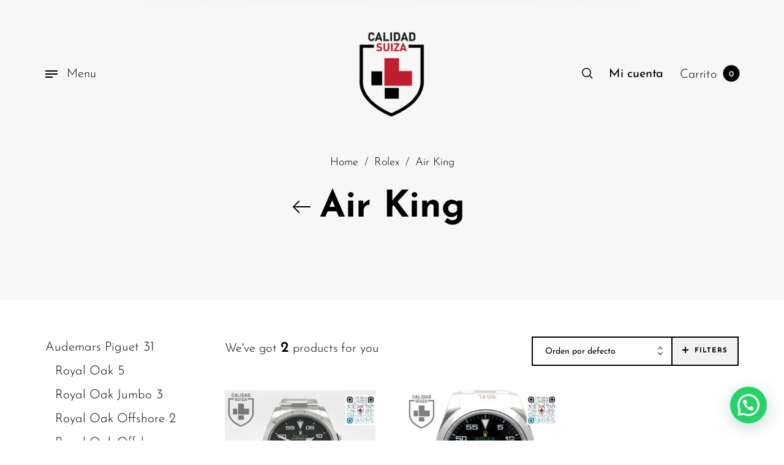

--- FILE ---
content_type: text/css
request_url: https://calidadsuiza.com/wp-content/cache/autoptimize/css/autoptimize_single_82db900614ef7388ec1552c3e4c8df7e.css?ver=2.9.9.84
body_size: 1026
content:
@font-face{font-family:'Barberry';src:url(//calidadsuiza.com/wp-content/themes/barberry/css/../inc/fonts/barberry-fonts/Barberry.eot);src:url(//calidadsuiza.com/wp-content/themes/barberry/css/../inc/fonts/barberry-fonts/Barberry.eot) format("embedded-opentype"),url(//calidadsuiza.com/wp-content/themes/barberry/css/../inc/fonts/barberry-fonts/Barberry.woff2) format("woff2"),url(//calidadsuiza.com/wp-content/themes/barberry/css/../inc/fonts/barberry-fonts/Barberry.woff) format("woff"),url(//calidadsuiza.com/wp-content/themes/barberry/css/../inc/fonts/barberry-fonts/Barberry.ttf) format("truetype"),url(//calidadsuiza.com/wp-content/themes/barberry/css/../inc/fonts/barberry-fonts/Barberry.svg) format("svg");font-weight:400;font-style:normal}.icon{display:inline-block;font:normal normal normal 1em/1 'Barberry';speak-as:none;text-transform:none;-webkit-font-smoothing:antialiased;-moz-osx-font-smoothing:grayscale}.icon-sm{font-size:.8em}.icon-lg{font-size:1.2em}.icon-16{font-size:16px}.icon-32{font-size:32px}.icon-bg-square,.icon-bg-circle{padding:.35em;background-color:#eee}.icon-bg-circle{border-radius:50%}.icon-ul{padding-left:0;list-style-type:none}.icon-ul>li{display:flex;align-items:flex-start;line-height:1.4}.icon-ul>li>.icon{margin-right:.4em;line-height:inherit}.icon-is-spinning{-webkit-animation:icon-spin 2s infinite linear;-moz-animation:icon-spin 2s infinite linear;animation:icon-spin 2s infinite linear}@-webkit-keyframes icon-spin{0%{-webkit-transform:rotate(0deg)}100%{-webkit-transform:rotate(360deg)}}@-moz-keyframes icon-spin{0%{-moz-transform:rotate(0deg)}100%{-moz-transform:rotate(360deg)}}@keyframes icon-spin{0%{-webkit-transform:rotate(0deg);-moz-transform:rotate(0deg);-ms-transform:rotate(0deg);-o-transform:rotate(0deg);transform:rotate(0deg)}100%{-webkit-transform:rotate(360deg);-moz-transform:rotate(360deg);-ms-transform:rotate(360deg);-o-transform:rotate(360deg);transform:rotate(360deg)}}.icon-rotate-90{filter:progid:DXImageTransform.Microsoft.BasicImage(rotation=1);-webkit-transform:rotate(90deg);-moz-transform:rotate(90deg);-ms-transform:rotate(90deg);-o-transform:rotate(90deg);transform:rotate(90deg)}.icon-rotate-180{filter:progid:DXImageTransform.Microsoft.BasicImage(rotation=2);-webkit-transform:rotate(180deg);-moz-transform:rotate(180deg);-ms-transform:rotate(180deg);-o-transform:rotate(180deg);transform:rotate(180deg)}.icon-rotate-270{filter:progid:DXImageTransform.Microsoft.BasicImage(rotation=3);-webkit-transform:rotate(270deg);-moz-transform:rotate(270deg);-ms-transform:rotate(270deg);-o-transform:rotate(270deg);transform:rotate(270deg)}.icon-flip-y{filter:progid:DXImageTransform.Microsoft.BasicImage(rotation=0);-webkit-transform:scale(-1,1);-moz-transform:scale(-1,1);-ms-transform:scale(-1,1);-o-transform:scale(-1,1);transform:scale(-1,1)}.icon-flip-x{filter:progid:DXImageTransform.Microsoft.BasicImage(rotation=2);-webkit-transform:scale(1,-1);-moz-transform:scale(1,-1);-ms-transform:scale(1,-1);-o-transform:scale(1,-1);transform:scale(1,-1)}.icon-bb-menu-left:before{content:"\ea02"}.icon-bb-menu-full:before{content:"\ea03"}.icon-bb-cart-16:before{content:"\ea04"}.icon-bb-heart-gl:before{content:"\ea05"}.icon-bb-heart-line:before{content:"\ea06"}.icon-bb-favourite-line:before{content:"\ea07"}.icon-bb-favourite-gl:before{content:"\ea08"}.icon-bb-discount:before{content:"\ea09"}.icon-bb-user-16:before{content:"\ea0a"}.icon-bb-share-24:before{content:"\ea0b"}.icon-bb-share-16:before{content:"\ea0c"}.icon-bb-360:before{content:"\ea0d"}.icon-bb-tail-left-16:before{content:"\ea0e"}.icon-bb-tail-right-16:before{content:"\ea0f"}.icon-bb-medium-left:before{content:"\ea10"}.icon-bb-medium-right:before{content:"\ea11"}.icon-bb-medium-up:before{content:"\ea12"}.icon-bb-medium-down:before{content:"\ea13"}.icon-bb-back:before{content:"\ea14"}.icon-bb-eye:before{content:"\ea15"}.icon-bb-ruler:before{content:"\ea16"}.icon-bb-search:before{content:"\ea17"}.icon-bb-video:before{content:"\ea18"}.icon-bb-user-24:before{content:"\ea19"}.icon-bb-small-add:before{content:"\ea1a"}.icon-small-delete:before{content:"\ea1b"}.icon-bb-plus-24:before{content:"\ea1c"}.icon-bb-minus-24:before{content:"\ea1d"}.icon-bb-coupon:before{content:"\ea1e"}.icon-bb-edit:before{content:"\ea1f"}.icon-bb-small-left:before{content:"\ea20"}.icon-bb-small-right:before{content:"\ea21"}.icon-bb-small-up:before{content:"\ea22"}.icon-bb-small-down:before{content:"\ea23"}.icon-bb-tail-left-24:before{content:"\ea24"}.icon-bb-tail-right-24:before{content:"\ea25"}.icon-bb-sidebar:before{content:"\ea26"}.icon-bb-document:before{content:"\ea27"}.icon-bb-comments-32:before{content:"\ea28"}.icon-bb-close-24:before{content:"\ea29"}.icon-bb-close-16:before{content:"\ea2a"}.icon-bb-check-32:before{content:"\ea2b"}.icon-bb-cart-speed-32:before{content:"\ea2c"}.icon-bb-alert-32:before{content:"\ea2d"}.icon-bb-box-32:before{content:"\ea2f"}.icon-bb-download-32:before{content:"\ea30"}.icon-bb-home-32:before{content:"\ea31"}.icon-bb-edit-32:before{content:"\ea32"}.icon-bb-power-32:before{content:"\ea33"}.icon-bb-dashboard-32:before{content:"\ea34"}.icon-bb-alert-48:before{content:"\ea35"}.icon-bb-check-12:before{content:"\ea36"}.icon-bb-button-play:before{content:"\ea38"}.icon-bb-search-24:before{content:"\ea39"}.icon-bb-pin-32:before{content:"\ea3a"}.icon-bb-cart-speed-16:before{content:"\ea3b"}.icon-bb-favorite-32:before{content:"\ea3c"}.icon-bb-credit-card-32:before{content:"\ea3d"}.icon-bb-email-32:before{content:"\ea3e"}.icon-bb-present-32:before{content:"\ea3f"}.icon-bb-dish-32:before{content:"\ea40"}.icon-bb-compare-16:before{content:"\ea41"}.icon-bb-business-contact-32:before{content:"\ea42"}.icon-bb-ticket-32:before{content:"\ea43"}.icon-bb-support-32:before{content:"\ea44"}.icon-bb-cart-return-32:before{content:"\ea45"}.icon-bb-users-wm-32:before{content:"\ea46"}.icon-bb-flag-points-16:before{content:"\ea47"}.icon-bb-lock-16:before{content:"\ea48"}.icon-bb-award-32:before{content:"\ea49"}.icon-bb-award-32-2:before{content:"\ea4a"}.icon-bb-check-all-16:before{content:"\ea4b"}.icon-bb-bookmark-32:before{content:"\ea4c"}

--- FILE ---
content_type: application/x-javascript
request_url: https://calidadsuiza.com/wp-content/cache/autoptimize/js/autoptimize_single_da76fedc8038d9ff711d8462e127ae05.js?ver=2.9.9.84
body_size: 127388
content:
!function(t){t.fn.visible=function(e,i,n,o){if(!(this.length<1)){var s=this.length>1?this.eq(0):this,r=null!=o,a=t(r?o:window),l=r?a.position():0,u=s.get(0),c=a.outerWidth(),h=a.outerHeight(),n=n||"both",d=!0!==i||u.offsetWidth*u.offsetHeight;if("function"==typeof u.getBoundingClientRect){var f=u.getBoundingClientRect(),p=r?f.top-l.top>=0&&f.top<h+l.top:f.top>=0&&f.top<h,m=r?f.bottom-l.top>0&&f.bottom<=h+l.top:f.bottom>0&&f.bottom<=h,g=r?f.left-l.left>=0&&f.left<c+l.left:f.left>=0&&f.left<c,v=r?f.right-l.left>0&&f.right<c+l.left:f.right>0&&f.right<=c,y=e?p||m:p&&m,b=e?g||v:g&&v;if("both"===n)return d&&y&&b;if("vertical"===n)return d&&y;if("horizontal"===n)return d&&b}else{var T=r?0:l,w=T+h,S=a.scrollLeft(),_=S+c,C=s.position(),x=C.top,A=x+s.height(),P=C.left,k=P+s.width(),M=!0===e?A:x,E=!0===e?x:A,O=!0===e?k:P,I=!0===e?P:k;if("both"===n)return!!d&&E<=w&&M>=T&&I<=_&&O>=S;if("vertical"===n)return!!d&&E<=w&&M>=T;if("horizontal"===n)return!!d&&I<=_&&O>=S}}}}(jQuery),function(t){"function"==typeof define&&define.amd?define(["jquery"],t):"object"==typeof exports?t(require("jquery")):t(jQuery)}((function(t){function e(t){return a.raw?t:encodeURIComponent(t)}function i(t){return a.raw?t:decodeURIComponent(t)}function n(t){return e(a.json?JSON.stringify(t):String(t))}function o(t){0===t.indexOf('"')&&(t=t.slice(1,-1).replace(/\\"/g,'"').replace(/\\\\/g,"\\"));try{return t=decodeURIComponent(t.replace(r," ")),a.json?JSON.parse(t):t}catch(t){}}function s(e,i){var n=a.raw?e:o(e);return t.isFunction(i)?i(n):n}var r=/\+/g,a=t.cookie=function(o,r,l){if(void 0!==r&&!t.isFunction(r)){if("number"==typeof(l=t.extend({},a.defaults,l)).expires){var u=l.expires,c=l.expires=new Date;c.setTime(+c+864e5*u)}return document.cookie=[e(o),"=",n(r),l.expires?"; expires="+l.expires.toUTCString():"",l.path?"; path="+l.path:"",l.domain?"; domain="+l.domain:"",l.secure?"; secure":""].join("")}for(var h=o?void 0:{},d=document.cookie?document.cookie.split("; "):[],f=0,p=d.length;f<p;f++){var m=d[f].split("="),g=i(m.shift()),v=m.join("=");if(o&&o===g){h=s(v,r);break}o||void 0===(v=s(v))||(h[g]=v)}return h};a.defaults={},t.removeCookie=function(e,i){return void 0!==t.cookie(e)&&(t.cookie(e,"",t.extend({},i,{expires:-1})),!t.cookie(e))}})),function(t,e){"function"==typeof define&&define.amd?define([],(function(){return e()})):"object"==typeof exports?module.exports=e():t.Headhesive=e()}(this,(function(){"use strict";var t=function(e,i){for(var n in i)i.hasOwnProperty(n)&&(e[n]="object"==typeof i[n]?t(e[n],i[n]):i[n]);return e},e=function(t,e){var i=Date.now||function(){return(new Date).getTime()},n,o,s,r=null,a=0,l=function(){a=i(),r=null,s=t.apply(n,o),n=o=null};return function(){var u=i(),c=e-(u-a);return n=this,o=arguments,c<=0?(clearTimeout(r),r=null,a=u,s=t.apply(n,o),n=o=null):r||(r=setTimeout(l,c)),s}},i=function(){return void 0!==window.pageYOffset?window.pageYOffset:(document.documentElement||document.body.parentNode||document.body).scrollTop},n=function(t,e){for(var i=0,n=t.offsetHeight;t;)i+=t.offsetTop,t=t.offsetParent;return"bottom"===e&&(i+=n),i},o=function(e,i){"querySelector"in document&&"addEventListener"in window&&(this.visible=!1,this.options={offset:300,offsetSide:"top",classes:{clone:"headhesive",stick:"headhesive--stick",unstick:"headhesive--unstick"},throttle:250,onInit:function(){},onStick:function(){},onUnstick:function(){},onDestroy:function(){}},this.elem="string"==typeof e?document.querySelector(e):e,this.options=t(this.options,i),this.init())};return o.prototype={constructor:o,init:function(){if(this.clonedElem=this.elem.cloneNode(!0),this.clonedElem.className+=" "+this.options.classes.clone,document.body.insertBefore(this.clonedElem,document.body.firstChild),"number"==typeof this.options.offset)this.scrollOffset=this.options.offset;else{if("string"!=typeof this.options.offset)throw new Error("Invalid offset: "+this.options.offset);this._setScrollOffset()}this._throttleUpdate=e(this.update.bind(this),this.options.throttle),this._throttleScrollOffset=e(this._setScrollOffset.bind(this),this.options.throttle),window.addEventListener("scroll",this._throttleUpdate,!1),window.addEventListener("resize",this._throttleScrollOffset,!1),this.options.onInit.call(this)},_setScrollOffset:function(){"string"==typeof this.options.offset&&(this.scrollOffset=n(document.querySelector(this.options.offset),this.options.offsetSide))},destroy:function(){document.body.removeChild(this.clonedElem),window.removeEventListener("scroll",this._throttleUpdate),window.removeEventListener("resize",this._throttleScrollOffset),this.options.onDestroy.call(this)},stick:function(){this.visible||(this.clonedElem.className=this.clonedElem.className.replace(new RegExp("(^|\\s)*"+this.options.classes.unstick+"(\\s|$)*","g"),""),this.clonedElem.className+=" "+this.options.classes.stick,this.visible=!0,this.options.onStick.call(this))},unstick:function(){this.visible&&(this.clonedElem.className=this.clonedElem.className.replace(new RegExp("(^|\\s)*"+this.options.classes.stick+"(\\s|$)*","g"),""),this.clonedElem.className+=" "+this.options.classes.unstick,this.visible=!1,this.options.onUnstick.call(this))},update:function(){i()>this.scrollOffset?this.stick():this.unstick()}},o})),function(t){function e(n){if(i[n])return i[n].exports;var o=i[n]={i:n,l:!1,exports:{}};return t[n].call(o.exports,o,o.exports,e),o.l=!0,o.exports}var i={};e.m=t,e.c=i,e.i=function(t){return t},e.d=function(t,i,n){e.o(t,i)||Object.defineProperty(t,i,{configurable:!1,enumerable:!0,get:n})},e.n=function(t){var i=t&&t.__esModule?function(){return t.default}:function(){return t};return e.d(i,"a",i),i},e.o=function(t,e){return Object.prototype.hasOwnProperty.call(t,e)},e.p="",e(e.s=36)}([function(t,e){t.exports=jQuery},function(t,e,i){"use strict";function n(){return"rtl"===a()("html").attr("dir")}function o(t,e){return t=t||6,Math.round(Math.pow(36,t+1)-Math.random()*Math.pow(36,t)).toString(36).slice(1)+(e?"-"+e:"")}function s(t){var e,i={transition:"transitionend",WebkitTransition:"webkitTransitionEnd",MozTransition:"transitionend",OTransition:"otransitionend"},n=document.createElement("div");for(var o in i)void 0!==n.style[o]&&(e=i[o]);return e||(e=setTimeout((function(){t.triggerHandler("transitionend",[t])}),1),"transitionend")}i.d(e,"a",(function(){return n})),i.d(e,"b",(function(){return o})),i.d(e,"c",(function(){return s}));var r=i(0),a=i.n(r)},function(t,e,i){"use strict";function n(t,e){if(!(t instanceof e))throw new TypeError("Cannot call a class as a function")}function o(t){return t.replace(/([a-z])([A-Z])/g,"$1-$2").toLowerCase()}function s(t){return o(void 0!==t.constructor.name?t.constructor.name:t.className)}i.d(e,"a",(function(){return u}));var r=i(0),a=(i.n(r),i(1)),l=function(){function t(t,e){for(var i=0;i<e.length;i++){var n=e[i];n.enumerable=n.enumerable||!1,n.configurable=!0,"value"in n&&(n.writable=!0),Object.defineProperty(t,n.key,n)}}return function(e,i,n){return i&&t(e.prototype,i),n&&t(e,n),e}}(),u=function(){function t(e,o){n(this,t),this._setup(e,o);var r=s(this);this.uuid=i.i(a.b)(6,r),this.$element.attr("data-"+r)||this.$element.attr("data-"+r,this.uuid),this.$element.data("zfPlugin")||this.$element.data("zfPlugin",this),this.$element.trigger("init.zf."+r)}return l(t,[{key:"destroy",value:function(){this._destroy();var t=s(this);for(var e in this.$element.removeAttr("data-"+t).removeData("zfPlugin").trigger("destroyed.zf."+t),this)this[e]=null}}]),t}()},function(t,e,i){"use strict";function n(t){return!!t&&t.find("a[href], area[href], input:not([disabled]), select:not([disabled]), textarea:not([disabled]), button:not([disabled]), iframe, object, embed, *[tabindex], *[contenteditable]").filter((function(){return!(!r()(this).is(":visible")||r()(this).attr("tabindex")<0)}))}function o(t){var e=l[t.which||t.keyCode]||String.fromCharCode(t.which).toUpperCase();return e=e.replace(/\W+/,""),t.shiftKey&&(e="SHIFT_"+e),t.ctrlKey&&(e="CTRL_"+e),t.altKey&&(e="ALT_"+e),e=e.replace(/_$/,"")}i.d(e,"a",(function(){return c}));var s=i(0),r=i.n(s),a=i(1),l={9:"TAB",13:"ENTER",27:"ESCAPE",32:"SPACE",35:"END",36:"HOME",37:"ARROW_LEFT",38:"ARROW_UP",39:"ARROW_RIGHT",40:"ARROW_DOWN"},u={},c={keys:function(t){var e={};for(var i in t)e[t[i]]=t[i];return e}(l),parseKey:o,handleKey:function(t,e,n){var o,s,l,c=u[e],h=this.parseKey(t);if(!c)return console.warn("Component not defined!");if((l=n[s=(o=void 0===c.ltr?c:i.i(a.a)()?r.a.extend({},c.ltr,c.rtl):r.a.extend({},c.rtl,c.ltr))[h]])&&"function"==typeof l){var d=l.apply();(n.handled||"function"==typeof n.handled)&&n.handled(d)}else(n.unhandled||"function"==typeof n.unhandled)&&n.unhandled()},findFocusable:n,register:function(t,e){u[t]=e},trapFocus:function(t){var e=n(t),i=e.eq(0),s=e.eq(-1);t.on("keydown.zf.trapfocus",(function(t){t.target===s[0]&&"TAB"===o(t)?(t.preventDefault(),i.focus()):t.target===i[0]&&"SHIFT_TAB"===o(t)&&(t.preventDefault(),s.focus())}))},releaseFocus:function(t){t.off("keydown.zf.trapfocus")}}},function(t,e,i){"use strict";function n(t){var e={};return"string"!=typeof t?e:(t=t.trim().slice(1,-1))?e=t.split("&").reduce((function(t,e){var i=e.replace(/\+/g," ").split("="),n=i[0],o=i[1];return n=decodeURIComponent(n),o=void 0===o?null:decodeURIComponent(o),t.hasOwnProperty(n)?Array.isArray(t[n])?t[n].push(o):t[n]=[t[n],o]:t[n]=o,t}),{}):e}i.d(e,"a",(function(){return a}));var o=i(0),s=i.n(o),r=window.matchMedia||function(){var t=window.styleMedia||window.media;if(!t){var e=document.createElement("style"),i=document.getElementsByTagName("script")[0],n=null;e.type="text/css",e.id="matchmediajs-test",i&&i.parentNode&&i.parentNode.insertBefore(e,i),n="getComputedStyle"in window&&window.getComputedStyle(e,null)||e.currentStyle,t={matchMedium:function(t){var i="@media "+t+"{ #matchmediajs-test { width: 1px; } }";return e.styleSheet?e.styleSheet.cssText=i:e.textContent=i,"1px"===n.width}}}return function(e){return{matches:t.matchMedium(e||"all"),media:e||"all"}}}(),a={queries:[],current:"",_init:function(){var t=this;s()("meta.foundation-mq").length||s()('<meta class="foundation-mq">').appendTo(document.head);var e,i=s()(".foundation-mq").css("font-family");for(var o in e=n(i))e.hasOwnProperty(o)&&t.queries.push({name:o,value:"only screen and (min-width: "+e[o]+")"});this.current=this._getCurrentSize(),this._watcher()},atLeast:function(t){var e=this.get(t);return!!e&&r(e).matches},is:function(t){return(t=t.trim().split(" ")).length>1&&"only"===t[1]?t[0]===this._getCurrentSize():this.atLeast(t[0])},get:function(t){for(var e in this.queries)if(this.queries.hasOwnProperty(e)){var i=this.queries[e];if(t===i.name)return i.value}return null},_getCurrentSize:function(){for(var t,e=0;e<this.queries.length;e++){var i=this.queries[e];r(i.value).matches&&(t=i)}return"object"==typeof t?t.name:t},_watcher:function(){var t=this;s()(window).off("resize.zf.mediaquery").on("resize.zf.mediaquery",(function(){var e=t._getCurrentSize(),i=t.current;e!==i&&(t.current=e,s()(window).trigger("changed.zf.mediaquery",[e,i]))}))}}},function(t,e,i){"use strict";function n(t,e,i){var n=void 0,o=Array.prototype.slice.call(arguments,3);s()(window).off(e).on(e,(function(e){n&&clearTimeout(n),n=setTimeout((function(){i.apply(null,o)}),t||10)}))}i.d(e,"a",(function(){return u}));var o=i(0),s=i.n(o),r=i(6),a=function(){for(var t=["WebKit","Moz","O","Ms",""],e=0;e<t.length;e++)if(t[e]+"MutationObserver"in window)return window[t[e]+"MutationObserver"];return!1}(),l=function(t,e){t.data(e).split(" ").forEach((function(i){s()("#"+i)["close"===e?"trigger":"triggerHandler"](e+".zf.trigger",[t])}))},u={Listeners:{Basic:{},Global:{}},Initializers:{}};u.Listeners.Basic={openListener:function(){l(s()(this),"open")},closeListener:function(){s()(this).data("close")?l(s()(this),"close"):s()(this).trigger("close.zf.trigger")},toggleListener:function(){s()(this).data("toggle")?l(s()(this),"toggle"):s()(this).trigger("toggle.zf.trigger")},closeableListener:function(t){t.stopPropagation();var e=s()(this).data("closable");""!==e?r.a.animateOut(s()(this),e,(function(){s()(this).trigger("closed.zf")})):s()(this).fadeOut().trigger("closed.zf")},toggleFocusListener:function(){var t=s()(this).data("toggle-focus");s()("#"+t).triggerHandler("toggle.zf.trigger",[s()(this)])}},u.Initializers.addOpenListener=function(t){t.off("click.zf.trigger",u.Listeners.Basic.openListener),t.on("click.zf.trigger","[data-open]",u.Listeners.Basic.openListener)},u.Initializers.addCloseListener=function(t){t.off("click.zf.trigger",u.Listeners.Basic.closeListener),t.on("click.zf.trigger","[data-close]",u.Listeners.Basic.closeListener)},u.Initializers.addToggleListener=function(t){t.off("click.zf.trigger",u.Listeners.Basic.toggleListener),t.on("click.zf.trigger","[data-toggle]",u.Listeners.Basic.toggleListener)},u.Initializers.addCloseableListener=function(t){t.off("close.zf.trigger",u.Listeners.Basic.closeableListener),t.on("close.zf.trigger","[data-closeable], [data-closable]",u.Listeners.Basic.closeableListener)},u.Initializers.addToggleFocusListener=function(t){t.off("focus.zf.trigger blur.zf.trigger",u.Listeners.Basic.toggleFocusListener),t.on("focus.zf.trigger blur.zf.trigger","[data-toggle-focus]",u.Listeners.Basic.toggleFocusListener)},u.Listeners.Global={resizeListener:function(t){a||t.each((function(){s()(this).triggerHandler("resizeme.zf.trigger")})),t.attr("data-events","resize")},scrollListener:function(t){a||t.each((function(){s()(this).triggerHandler("scrollme.zf.trigger")})),t.attr("data-events","scroll")},closeMeListener:function(t,e){var i=t.namespace.split(".")[0];s()("[data-"+i+"]").not('[data-yeti-box="'+e+'"]').each((function(){var t=s()(this);t.triggerHandler("close.zf.trigger",[t])}))}},u.Initializers.addClosemeListener=function(t){var e=s()("[data-yeti-box]"),i=["dropdown","tooltip","reveal"];if(t&&("string"==typeof t?i.push(t):"object"==typeof t&&"string"==typeof t[0]?i.concat(t):console.error("Plugin names must be strings")),e.length){var n=i.map((function(t){return"closeme.zf."+t})).join(" ");s()(window).off(n).on(n,u.Listeners.Global.closeMeListener)}},u.Initializers.addResizeListener=function(t){var e=s()("[data-resize]");e.length&&n(t,"resize.zf.trigger",u.Listeners.Global.resizeListener,e)},u.Initializers.addScrollListener=function(t){var e=s()("[data-scroll]");e.length&&n(t,"scroll.zf.trigger",u.Listeners.Global.scrollListener,e)},u.Initializers.addMutationEventsListener=function(t){if(!a)return!1;var e=t.find("[data-resize], [data-scroll], [data-mutate]"),i=function(t){var e=s()(t[0].target);switch(t[0].type){case"attributes":"scroll"===e.attr("data-events")&&"data-events"===t[0].attributeName&&e.triggerHandler("scrollme.zf.trigger",[e,window.pageYOffset]),"resize"===e.attr("data-events")&&"data-events"===t[0].attributeName&&e.triggerHandler("resizeme.zf.trigger",[e]),"style"===t[0].attributeName&&(e.closest("[data-mutate]").attr("data-events","mutate"),e.closest("[data-mutate]").triggerHandler("mutateme.zf.trigger",[e.closest("[data-mutate]")]));break;case"childList":e.closest("[data-mutate]").attr("data-events","mutate"),e.closest("[data-mutate]").triggerHandler("mutateme.zf.trigger",[e.closest("[data-mutate]")]);break;default:return!1}};if(e.length)for(var n=0;n<=e.length-1;n++){var o;new a(i).observe(e[n],{attributes:!0,childList:!0,characterData:!1,subtree:!0,attributeFilter:["data-events","style"]})}},u.Initializers.addSimpleListeners=function(){var t=s()(document);u.Initializers.addOpenListener(t),u.Initializers.addCloseListener(t),u.Initializers.addToggleListener(t),u.Initializers.addCloseableListener(t),u.Initializers.addToggleFocusListener(t)},u.Initializers.addGlobalListeners=function(){var t=s()(document);u.Initializers.addMutationEventsListener(t),u.Initializers.addResizeListener(),u.Initializers.addScrollListener(),u.Initializers.addClosemeListener()},u.init=function(t,e){void 0===t.triggersInitialized&&(t(document),"complete"===document.readyState?(u.Initializers.addSimpleListeners(),u.Initializers.addGlobalListeners()):t(window).on("load",(function(){u.Initializers.addSimpleListeners(),u.Initializers.addGlobalListeners()})),t.triggersInitialized=!0),e&&(e.Triggers=u,e.IHearYou=u.Initializers.addGlobalListeners)}},function(t,e,i){"use strict";function n(t,e,i){function n(a){r||(r=a),s=a-r,i.apply(e),s<t?o=window.requestAnimationFrame(n,e):(window.cancelAnimationFrame(o),e.trigger("finished.zf.animate",[e]).triggerHandler("finished.zf.animate",[e]))}var o,s,r=null;if(0===t)return i.apply(e),void e.trigger("finished.zf.animate",[e]).triggerHandler("finished.zf.animate",[e]);o=window.requestAnimationFrame(n)}function o(t,e,n,o){function s(){t||e.hide(),c(),o&&o.apply(e)}function c(){e[0].style.transitionDuration=0,e.removeClass(h+" "+d+" "+n)}if((e=r()(e).eq(0)).length){var h=t?l[0]:l[1],d=t?u[0]:u[1];c(),e.addClass(n).css("transition","none"),requestAnimationFrame((function(){e.addClass(h),t&&e.show()})),requestAnimationFrame((function(){e[0].offsetWidth,e.css("transition","").addClass(d)})),e.one(i.i(a.c)(e),s)}}i.d(e,"b",(function(){return n})),i.d(e,"a",(function(){return c}));var s=i(0),r=i.n(s),a=i(1),l=["mui-enter","mui-leave"],u=["mui-enter-active","mui-leave-active"],c={animateIn:function(t,e,i){o(!0,t,e,i)},animateOut:function(t,e,i){o(!1,t,e,i)}}},function(t,e,i){"use strict";function n(t,e,i,n,s){return 0===o(t,e,i,n,s)}function o(t,e,i,n,o){var r,a,l,u,c=s(t);if(e){var h=s(e);a=h.height+h.offset.top-(c.offset.top+c.height),r=c.offset.top-h.offset.top,l=c.offset.left-h.offset.left,u=h.width+h.offset.left-(c.offset.left+c.width)}else a=c.windowDims.height+c.windowDims.offset.top-(c.offset.top+c.height),r=c.offset.top-c.windowDims.offset.top,l=c.offset.left-c.windowDims.offset.left,u=c.windowDims.width-(c.offset.left+c.width);return a=o?0:Math.min(a,0),r=Math.min(r,0),l=Math.min(l,0),u=Math.min(u,0),i?l+u:n?r+a:Math.sqrt(r*r+a*a+l*l+u*u)}function s(t){if((t=t.length?t[0]:t)===window||t===document)throw new Error("I'm sorry, Dave. I'm afraid I can't do that.");var e=t.getBoundingClientRect(),i=t.parentNode.getBoundingClientRect(),n=document.body.getBoundingClientRect(),o=window.pageYOffset,s=window.pageXOffset;return{width:e.width,height:e.height,offset:{top:e.top+o,left:e.left+s},parentDims:{width:i.width,height:i.height,offset:{top:i.top+o,left:i.left+s}},windowDims:{width:n.width,height:n.height,offset:{top:o,left:s}}}}function r(t,e,n,o,s,r){switch(console.log("NOTE: GetOffsets is deprecated in favor of GetExplicitOffsets and will be removed in 6.5"),n){case"top":return i.i(l.a)()?a(t,e,"top","left",o,s,r):a(t,e,"top","right",o,s,r);case"bottom":return i.i(l.a)()?a(t,e,"bottom","left",o,s,r):a(t,e,"bottom","right",o,s,r);case"center top":return a(t,e,"top","center",o,s,r);case"center bottom":return a(t,e,"bottom","center",o,s,r);case"center left":return a(t,e,"left","center",o,s,r);case"center right":return a(t,e,"right","center",o,s,r);case"left bottom":return a(t,e,"bottom","left",o,s,r);case"right bottom":return a(t,e,"bottom","right",o,s,r);case"center":return{left:$eleDims.windowDims.offset.left+$eleDims.windowDims.width/2-$eleDims.width/2+s,top:$eleDims.windowDims.offset.top+$eleDims.windowDims.height/2-($eleDims.height/2+o)};case"reveal":return{left:($eleDims.windowDims.width-$eleDims.width)/2+s,top:$eleDims.windowDims.offset.top+o};case"reveal full":return{left:$eleDims.windowDims.offset.left,top:$eleDims.windowDims.offset.top};default:return{left:i.i(l.a)()?$anchorDims.offset.left-$eleDims.width+$anchorDims.width-s:$anchorDims.offset.left+s,top:$anchorDims.offset.top+$anchorDims.height+o}}}function a(t,e,i,n,o,r,a){var l,u,c=s(t),h=e?s(e):null;switch(i){case"top":l=h.offset.top-(c.height+o);break;case"bottom":l=h.offset.top+h.height+o;break;case"left":u=h.offset.left-(c.width+r);break;case"right":u=h.offset.left+h.width+r}switch(i){case"top":case"bottom":switch(n){case"left":u=h.offset.left+r;break;case"right":u=h.offset.left-c.width+h.width-r;break;case"center":u=a?r:h.offset.left+h.width/2-c.width/2+r}break;case"right":case"left":switch(n){case"bottom":l=h.offset.top-o+h.height-c.height;break;case"top":l=h.offset.top+o;break;case"center":l=h.offset.top+o+h.height/2-c.height/2}}return{top:l,left:u}}i.d(e,"a",(function(){return u}));var l=i(1),u={ImNotTouchingYou:n,OverlapArea:o,GetDimensions:s,GetOffsets:r,GetExplicitOffsets:a}},function(t,e,i){"use strict";function n(t,e){function i(){0==--n&&e()}var n=t.length;0===n&&e(),t.each((function(){if(this.complete&&void 0!==this.naturalWidth)i();else{var t=new Image,e="load.zf.images error.zf.images";s()(t).one(e,(function t(n){s()(this).off(e,t),i()})),t.src=s()(this).attr("src")}}))}i.d(e,"a",(function(){return n}));var o=i(0),s=i.n(o)},function(t,e,i){"use strict";i.d(e,"a",(function(){return s}));var n=i(0),o=i.n(n),s={Feather:function(t,e){var i=arguments.length>1&&void 0!==e?e:"zf";t.attr("role","menubar");var n=t.find("li").attr({role:"menuitem"}),s="is-"+i+"-submenu",r=s+"-item",a="is-"+i+"-submenu-parent",l="accordion"!==i;n.each((function(){var t=o()(this),e=t.children("ul");e.length&&(t.addClass(a),e.addClass("submenu "+s).attr({"data-submenu":""}),l&&(t.attr({"aria-haspopup":!0,"aria-label":t.children("a:first").text()}),"drilldown"===i&&t.attr({"aria-expanded":!1})),e.addClass("submenu "+s).attr({"data-submenu":"",role:"menu"}),"drilldown"===i&&e.attr({"aria-hidden":!0})),t.parent("[data-submenu]").length&&t.addClass("is-submenu-item "+r)}))},Burn:function(t,e){var i="is-"+e+"-submenu",n=i+"-item",o="is-"+e+"-submenu-parent";t.find(">li, .menu, .menu > li").removeClass(i+" "+n+" "+o+" is-submenu-item submenu is-active").removeAttr("data-submenu").css("display","")}}},function(t,e,i){"use strict";function n(t,e){if(!(t instanceof e))throw new TypeError("Cannot call a class as a function")}function o(){this.removeEventListener("touchmove",s),this.removeEventListener("touchend",o),g=!1}function s(t){if(f.a.spotSwipe.preventDefault&&t.preventDefault(),g){var e,i=t.touches[0].pageX,n=(t.touches[0].pageY,l-i);h=(new Date).getTime()-c,Math.abs(n)>=f.a.spotSwipe.moveThreshold&&h<=f.a.spotSwipe.timeThreshold&&(e=n>0?"left":"right"),e&&(t.preventDefault(),o.call(this),f()(this).trigger("swipe",e).trigger("swipe"+e))}}function r(t){1==t.touches.length&&(l=t.touches[0].pageX,u=t.touches[0].pageY,g=!0,c=(new Date).getTime(),this.addEventListener("touchmove",s,!1),this.addEventListener("touchend",o,!1))}function a(){this.addEventListener&&this.addEventListener("touchstart",r,!1)}i.d(e,"a",(function(){return m}));var l,u,c,h,d=i(0),f=i.n(d),p=function(){function t(t,e){for(var i=0;i<e.length;i++){var n=e[i];n.enumerable=n.enumerable||!1,n.configurable=!0,"value"in n&&(n.writable=!0),Object.defineProperty(t,n.key,n)}}return function(e,i,n){return i&&t(e.prototype,i),n&&t(e,n),e}}(),m={},g=!1,v=function(){function t(e){n(this,t),this.version="1.0.0",this.enabled="ontouchstart"in document.documentElement,this.preventDefault=!1,this.moveThreshold=75,this.timeThreshold=200,this.$=e,this._init()}return p(t,[{key:"_init",value:function(){var t=this.$;t.event.special.swipe={setup:a},t.each(["left","up","down","right"],(function(){t.event.special["swipe"+this]={setup:function(){t(this).on("swipe",t.noop)}}}))}}]),t}();m.setupSpotSwipe=function(t){t.spotSwipe=new v(t)},m.setupTouchHandler=function(t){t.fn.addTouch=function(){this.each((function(i,n){t(n).bind("touchstart touchmove touchend touchcancel",(function(){e(event)}))}));var e=function(t){var e,i,n=t.changedTouches[0],o,s={touchstart:"mousedown",touchmove:"mousemove",touchend:"mouseup"}[t.type];"MouseEvent"in window&&"function"==typeof window.MouseEvent?e=new window.MouseEvent(s,{bubbles:!0,cancelable:!0,screenX:n.screenX,screenY:n.screenY,clientX:n.clientX,clientY:n.clientY}):(e=document.createEvent("MouseEvent")).initMouseEvent(s,!0,!0,window,1,n.screenX,n.screenY,n.clientX,n.clientY,!1,!1,!1,!1,0,null),n.target.dispatchEvent(e)}}},m.init=function(t){void 0===t.spotSwipe&&(m.setupSpotSwipe(t),m.setupTouchHandler(t))}},function(t,e,i){"use strict";function n(t,e){if(!(t instanceof e))throw new TypeError("Cannot call a class as a function")}function o(t,e){if(!t)throw new ReferenceError("this hasn't been initialised - super() hasn't been called");return!e||"object"!=typeof e&&"function"!=typeof e?t:e}function s(t,e){if("function"!=typeof e&&null!==e)throw new TypeError("Super expression must either be null or a function, not "+typeof e);t.prototype=Object.create(e&&e.prototype,{constructor:{value:t,enumerable:!1,writable:!0,configurable:!0}}),e&&(Object.setPrototypeOf?Object.setPrototypeOf(t,e):t.__proto__=e)}i.d(e,"a",(function(){return d}));var r=i(0),a=i.n(r),l=i(3),u=i(1),c=i(2),h=function(){function t(t,e){for(var i=0;i<e.length;i++){var n=e[i];n.enumerable=n.enumerable||!1,n.configurable=!0,"value"in n&&(n.writable=!0),Object.defineProperty(t,n.key,n)}}return function(e,i,n){return i&&t(e.prototype,i),n&&t(e,n),e}}(),d=function(t){function e(){return n(this,e),o(this,(e.__proto__||Object.getPrototypeOf(e)).apply(this,arguments))}return s(e,t),h(e,[{key:"_setup",value:function(t,i){this.$element=t,this.options=a.a.extend({},e.defaults,this.$element.data(),i),this.className="Accordion",this._init(),l.a.register("Accordion",{ENTER:"toggle",SPACE:"toggle",ARROW_DOWN:"next",ARROW_UP:"previous"})}},{key:"_init",value:function(){var t=this;this.$element.attr("role","tablist"),this.$tabs=this.$element.children("[data-accordion-item]"),this.$tabs.each((function(t,e){var n=a()(e),o=n.children("[data-tab-content]"),s=o[0].id||i.i(u.b)(6,"accordion"),r=e.id||s+"-label";n.find("a:first").attr({"aria-controls":s,role:"tab",id:r,"aria-expanded":!1,"aria-selected":!1}),o.attr({role:"tabpanel","aria-labelledby":r,"aria-hidden":!0,id:s})}));var e=this.$element.find(".is-active").children("[data-tab-content]");this.firstTimeInit=!0,e.length&&(this.down(e,this.firstTimeInit),this.firstTimeInit=!1),this._checkDeepLink=function(){var e=window.location.hash;if(e.length){var i=t.$element.find('[href$="'+e+'"]'),n=a()(e);if(i.length&&n){if(i.parent("[data-accordion-item]").hasClass("is-active")||(t.down(n,t.firstTimeInit),t.firstTimeInit=!1),t.options.deepLinkSmudge){var o=t;a()(window).load((function(){var t=o.$element.offset();a()("html, body").animate({scrollTop:t.top},o.options.deepLinkSmudgeDelay)}))}t.$element.trigger("deeplink.zf.accordion",[i,n])}}},this.options.deepLink&&this._checkDeepLink(),this._events()}},{key:"_events",value:function(){var t=this;this.$tabs.each((function(){var e=a()(this),i=e.children("[data-tab-content]");i.length&&e.children("a").off("click.zf.accordion keydown.zf.accordion").on("click.zf.accordion",(function(e){e.preventDefault(),t.toggle(i)})).on("keydown.zf.accordion",(function(n){l.a.handleKey(n,"Accordion",{toggle:function(){t.toggle(i)},next:function(){var i=e.next().find("a").focus();t.options.multiExpand||i.trigger("click.zf.accordion")},previous:function(){var i=e.prev().find("a").focus();t.options.multiExpand||i.trigger("click.zf.accordion")},handled:function(){n.preventDefault(),n.stopPropagation()}})}))})),this.options.deepLink&&a()(window).on("popstate",this._checkDeepLink)}},{key:"toggle",value:function(t){if(t.closest("[data-accordion]").is("[disabled]"))console.info("Cannot toggle an accordion that is disabled.");else if(t.parent().hasClass("is-active")?this.up(t):this.down(t),this.options.deepLink){var e=t.prev("a").attr("href");this.options.updateHistory?history.pushState({},"",e):history.replaceState({},"",e)}}},{key:"down",value:function(t,e){var i=this;if(!t.closest("[data-accordion]").is("[disabled]")||e){if(t.attr("aria-hidden",!1).parent("[data-tab-content]").addBack().parent().addClass("is-active"),!this.options.multiExpand&&!e){var n=this.$element.children(".is-active").children("[data-tab-content]");n.length&&this.up(n.not(t))}t.slideDown(this.options.slideSpeed,(function(){i.$element.trigger("down.zf.accordion",[t])})),a()("#"+t.attr("aria-labelledby")).attr({"aria-expanded":!0,"aria-selected":!0})}else console.info("Cannot call down on an accordion that is disabled.")}},{key:"up",value:function(t){if(t.closest("[data-accordion]").is("[disabled]"))console.info("Cannot call up on an accordion that is disabled.");else{var e=t.parent().siblings(),i=this;(this.options.allowAllClosed||e.hasClass("is-active"))&&t.parent().hasClass("is-active")&&(t.slideUp(i.options.slideSpeed,(function(){i.$element.trigger("up.zf.accordion",[t])})),t.attr("aria-hidden",!0).parent().removeClass("is-active"),a()("#"+t.attr("aria-labelledby")).attr({"aria-expanded":!1,"aria-selected":!1}))}}},{key:"_destroy",value:function(){this.$element.find("[data-tab-content]").stop(!0).slideUp(0).css("display",""),this.$element.find("a").off(".zf.accordion"),this.options.deepLink&&a()(window).off("popstate",this._checkDeepLink)}}]),e}(c.a);d.defaults={slideSpeed:250,multiExpand:!1,allowAllClosed:!1,deepLink:!1,deepLinkSmudge:!1,deepLinkSmudgeDelay:300,updateHistory:!1}},function(t,e,i){"use strict";function n(t,e){if(!(t instanceof e))throw new TypeError("Cannot call a class as a function")}function o(t,e){if(!t)throw new ReferenceError("this hasn't been initialised - super() hasn't been called");return!e||"object"!=typeof e&&"function"!=typeof e?t:e}function s(t,e){if("function"!=typeof e&&null!==e)throw new TypeError("Super expression must either be null or a function, not "+typeof e);t.prototype=Object.create(e&&e.prototype,{constructor:{value:t,enumerable:!1,writable:!0,configurable:!0}}),e&&(Object.setPrototypeOf?Object.setPrototypeOf(t,e):t.__proto__=e)}i.d(e,"a",(function(){return f}));var r=i(0),a=i.n(r),l=i(3),u=i(9),c=i(1),h=i(2),d=function(){function t(t,e){for(var i=0;i<e.length;i++){var n=e[i];n.enumerable=n.enumerable||!1,n.configurable=!0,"value"in n&&(n.writable=!0),Object.defineProperty(t,n.key,n)}}return function(e,i,n){return i&&t(e.prototype,i),n&&t(e,n),e}}(),f=function(t){function e(){return n(this,e),o(this,(e.__proto__||Object.getPrototypeOf(e)).apply(this,arguments))}return s(e,t),d(e,[{key:"_setup",value:function(t,i){this.$element=t,this.options=a.a.extend({},e.defaults,this.$element.data(),i),this.className="AccordionMenu",this._init(),l.a.register("AccordionMenu",{ENTER:"toggle",SPACE:"toggle",ARROW_RIGHT:"open",ARROW_UP:"up",ARROW_DOWN:"down",ARROW_LEFT:"close",ESCAPE:"closeAll"})}},{key:"_init",value:function(){u.a.Feather(this.$element,"accordion");var t=this;this.$element.find("[data-submenu]").not(".is-active").slideUp(0),this.$element.attr({role:"tree","aria-multiselectable":this.options.multiOpen}),this.$menuLinks=this.$element.find(".is-accordion-submenu-parent"),this.$menuLinks.each((function(){var e=this.id||i.i(c.b)(6,"acc-menu-link"),n=a()(this),o=n.children("[data-submenu]"),s=o[0].id||i.i(c.b)(6,"acc-menu"),r=o.hasClass("is-active");t.options.submenuToggle?(n.addClass("has-submenu-toggle"),n.children("a").after('<button id="'+e+'" class="submenu-toggle" aria-controls="'+s+'" aria-expanded="'+r+'" title="'+t.options.submenuToggleText+'"><span class="submenu-toggle-text">'+t.options.submenuToggleText+"</span></button>")):n.attr({"aria-controls":s,"aria-expanded":r,id:e}),o.attr({"aria-labelledby":e,"aria-hidden":!r,role:"group",id:s})})),this.$element.find("li").attr({role:"treeitem"});var e=this.$element.find(".is-active");if(e.length){var t=this;e.each((function(){t.down(a()(this))}))}this._events()}},{key:"_events",value:function(){var t=this;this.$element.find("li").each((function(){var e=a()(this).children("[data-submenu]");e.length&&(t.options.submenuToggle?a()(this).children(".submenu-toggle").off("click.zf.accordionMenu").on("click.zf.accordionMenu",(function(i){t.toggle(e)})):a()(this).children("a").off("click.zf.accordionMenu").on("click.zf.accordionMenu",(function(i){i.preventDefault(),t.toggle(e)})))})).on("keydown.zf.accordionmenu",(function(e){var i,n,o=a()(this),s=o.parent("ul").children("li"),r=o.children("[data-submenu]");s.each((function(t){if(a()(this).is(o))return i=s.eq(Math.max(0,t-1)).find("a").first(),n=s.eq(Math.min(t+1,s.length-1)).find("a").first(),a()(this).children("[data-submenu]:visible").length&&(n=o.find("li:first-child").find("a").first()),a()(this).is(":first-child")?i=o.parents("li").first().find("a").first():i.parents("li").first().children("[data-submenu]:visible").length&&(i=i.parents("li").find("li:last-child").find("a").first()),void(a()(this).is(":last-child")&&(n=o.parents("li").first().next("li").find("a").first()))})),l.a.handleKey(e,"AccordionMenu",{open:function(){r.is(":hidden")&&(t.down(r),r.find("li").first().find("a").first().focus())},close:function(){r.length&&!r.is(":hidden")?t.up(r):o.parent("[data-submenu]").length&&(t.up(o.parent("[data-submenu]")),o.parents("li").first().find("a").first().focus())},up:function(){return i.focus(),!0},down:function(){return n.focus(),!0},toggle:function(){return!t.options.submenuToggle&&(o.children("[data-submenu]").length?(t.toggle(o.children("[data-submenu]")),!0):void 0)},closeAll:function(){t.hideAll()},handled:function(t){t&&e.preventDefault(),e.stopImmediatePropagation()}})}))}},{key:"hideAll",value:function(){this.up(this.$element.find("[data-submenu]"))}},{key:"showAll",value:function(){this.down(this.$element.find("[data-submenu]"))}},{key:"toggle",value:function(t){t.is(":animated")||(t.is(":hidden")?this.down(t):this.up(t))}},{key:"down",value:function(t){var e=this;this.options.multiOpen||this.up(this.$element.find(".is-active").not(t.parentsUntil(this.$element).add(t))),t.addClass("is-active").attr({"aria-hidden":!1}),this.options.submenuToggle?t.prev(".submenu-toggle").attr({"aria-expanded":!0}):t.parent(".is-accordion-submenu-parent").attr({"aria-expanded":!0}),t.slideDown(e.options.slideSpeed,(function(){e.$element.trigger("down.zf.accordionMenu",[t])}))}},{key:"up",value:function(t){var e=this;t.slideUp(e.options.slideSpeed,(function(){e.$element.trigger("up.zf.accordionMenu",[t])}));var i=t.find("[data-submenu]").slideUp(0).addBack().attr("aria-hidden",!0);this.options.submenuToggle?i.prev(".submenu-toggle").attr("aria-expanded",!1):i.parent(".is-accordion-submenu-parent").attr("aria-expanded",!1)}},{key:"_destroy",value:function(){this.$element.find("[data-submenu]").slideDown(0).css("display",""),this.$element.find("a").off("click.zf.accordionMenu"),this.options.submenuToggle&&(this.$element.find(".has-submenu-toggle").removeClass("has-submenu-toggle"),this.$element.find(".submenu-toggle").remove()),u.a.Burn(this.$element,"accordion")}}]),e}(h.a);f.defaults={slideSpeed:250,submenuToggle:!1,submenuToggleText:"Toggle menu",multiOpen:!0}},function(t,e,i){"use strict";function n(t,e){if(!(t instanceof e))throw new TypeError("Cannot call a class as a function")}function o(t,e){if(!t)throw new ReferenceError("this hasn't been initialised - super() hasn't been called");return!e||"object"!=typeof e&&"function"!=typeof e?t:e}function s(t,e){if("function"!=typeof e&&null!==e)throw new TypeError("Super expression must either be null or a function, not "+typeof e);t.prototype=Object.create(e&&e.prototype,{constructor:{value:t,enumerable:!1,writable:!0,configurable:!0}}),e&&(Object.setPrototypeOf?Object.setPrototypeOf(t,e):t.__proto__=e)}i.d(e,"a",(function(){return p}));var r=i(0),a=i.n(r),l=i(3),u=i(9),c=i(1),h=i(7),d=i(2),f=function(){function t(t,e){for(var i=0;i<e.length;i++){var n=e[i];n.enumerable=n.enumerable||!1,n.configurable=!0,"value"in n&&(n.writable=!0),Object.defineProperty(t,n.key,n)}}return function(e,i,n){return i&&t(e.prototype,i),n&&t(e,n),e}}(),p=function(t){function e(){return n(this,e),o(this,(e.__proto__||Object.getPrototypeOf(e)).apply(this,arguments))}return s(e,t),f(e,[{key:"_setup",value:function(t,i){this.$element=t,this.options=a.a.extend({},e.defaults,this.$element.data(),i),this.className="Drilldown",this._init(),l.a.register("Drilldown",{ENTER:"open",SPACE:"open",ARROW_RIGHT:"next",ARROW_UP:"up",ARROW_DOWN:"down",ARROW_LEFT:"previous",ESCAPE:"close",TAB:"down",SHIFT_TAB:"up"})}},{key:"_init",value:function(){u.a.Feather(this.$element,"drilldown"),this.options.autoApplyClass&&this.$element.addClass("drilldown"),this.$element.attr({role:"tree","aria-multiselectable":!1}),this.$submenuAnchors=this.$element.find("li.is-drilldown-submenu-parent").children("a"),this.$submenus=this.$submenuAnchors.parent("li").children("[data-submenu]").attr("role","group"),this.$menuItems=this.$element.find("li").not(".js-drilldown-back").attr("role","treeitem").find("a"),this.$element.attr("data-mutate",this.$element.attr("data-drilldown")||i.i(c.b)(6,"drilldown")),this._prepareMenu(),this._registerEvents(),this._keyboardEvents()}},{key:"_prepareMenu",value:function(){var t=this;this.$submenuAnchors.each((function(){var e=a()(this),i=e.parent();t.options.parentLink&&e.clone().prependTo(i.children("[data-submenu]")).wrap('<li class="is-submenu-parent-item is-submenu-item is-drilldown-submenu-item" role="menuitem"></li>'),e.data("savedHref",e.attr("href")).removeAttr("href").attr("tabindex",0),e.children("[data-submenu]").attr({"aria-hidden":!0,tabindex:0,role:"group"}),t._events(e)})),this.$submenus.each((function(){var e=a()(this);if(!e.find(".js-drilldown-back").length)switch(t.options.backButtonPosition){case"bottom":e.append(t.options.backButton);break;case"top":e.prepend(t.options.backButton);break;default:console.error("Unsupported backButtonPosition value '"+t.options.backButtonPosition+"'")}t._back(e)})),this.$submenus.addClass("invisible"),this.options.autoHeight||this.$submenus.addClass("drilldown-submenu-cover-previous"),this.$element.parent().hasClass("is-drilldown")||(this.$wrapper=a()(this.options.wrapper).addClass("is-drilldown"),this.options.animateHeight&&this.$wrapper.addClass("animate-height"),this.$element.wrap(this.$wrapper)),this.$wrapper=this.$element.parent(),this.$wrapper.css(this._getMaxDims())}},{key:"_resize",value:function(){this.$wrapper.css({"max-width":"none","min-height":"none"}),this.$wrapper.css(this._getMaxDims())}},{key:"_events",value:function(t){var e=this;t.off("click.zf.drilldown").on("click.zf.drilldown",(function(i){if(a()(i.target).parentsUntil("ul","li").hasClass("is-drilldown-submenu-parent")&&(i.stopImmediatePropagation(),i.preventDefault()),e._show(t.parent("li")),e.options.closeOnClick){var n=a()("body");n.off(".zf.drilldown").on("click.zf.drilldown",(function(t){t.target===e.$element[0]||a.a.contains(e.$element[0],t.target)||(t.preventDefault(),e._hideAll(),n.off(".zf.drilldown"))}))}}))}},{key:"_registerEvents",value:function(){this.options.scrollTop&&(this._bindHandler=this._scrollTop.bind(this),this.$element.on("open.zf.drilldown hide.zf.drilldown closed.zf.drilldown",this._bindHandler)),this.$element.on("mutateme.zf.trigger",this._resize.bind(this))}},{key:"_scrollTop",value:function(){var t=this,e=""!=t.options.scrollTopElement?a()(t.options.scrollTopElement):t.$element,i=parseInt(e.offset().top+t.options.scrollTopOffset,10);a()("html, body").stop(!0).animate({scrollTop:i},t.options.animationDuration,t.options.animationEasing,(function(){this===a()("html")[0]&&t.$element.trigger("scrollme.zf.drilldown")}))}},{key:"_keyboardEvents",value:function(){var t=this;this.$menuItems.add(this.$element.find(".js-drilldown-back > a, .is-submenu-parent-item > a")).on("keydown.zf.drilldown",(function(e){var n,o,s=a()(this),r=s.parent("li").parent("ul").children("li").children("a");r.each((function(t){if(a()(this).is(s))return n=r.eq(Math.max(0,t-1)),void(o=r.eq(Math.min(t+1,r.length-1)))})),l.a.handleKey(e,"Drilldown",{next:function(){if(s.is(t.$submenuAnchors))return t._show(s.parent("li")),s.parent("li").one(i.i(c.c)(s),(function(){s.parent("li").find("ul li a").filter(t.$menuItems).first().focus()})),!0},previous:function(){return t._hide(s.parent("li").parent("ul")),s.parent("li").parent("ul").one(i.i(c.c)(s),(function(){setTimeout((function(){s.parent("li").parent("ul").parent("li").children("a").first().focus()}),1)})),!0},up:function(){return n.focus(),!s.is(t.$element.find("> li:first-child > a"))},down:function(){return o.focus(),!s.is(t.$element.find("> li:last-child > a"))},close:function(){s.is(t.$element.find("> li > a"))||(t._hide(s.parent().parent()),s.parent().parent().siblings("a").focus())},open:function(){return s.is(t.$menuItems)?s.is(t.$submenuAnchors)?(t._show(s.parent("li")),s.parent("li").one(i.i(c.c)(s),(function(){s.parent("li").find("ul li a").filter(t.$menuItems).first().focus()})),!0):void 0:(t._hide(s.parent("li").parent("ul")),s.parent("li").parent("ul").one(i.i(c.c)(s),(function(){setTimeout((function(){s.parent("li").parent("ul").parent("li").children("a").first().focus()}),1)})),!0)},handled:function(t){t&&e.preventDefault(),e.stopImmediatePropagation()}})}))}},{key:"_hideAll",value:function(){var t=this.$element.find(".is-drilldown-submenu.is-active").addClass("is-closing");this.options.autoHeight&&this.$wrapper.css({height:t.parent().closest("ul").data("calcHeight")}),t.one(i.i(c.c)(t),(function(e){t.removeClass("is-active is-closing")})),this.$element.trigger("closed.zf.drilldown")}},{key:"_back",value:function(t){var e=this;t.off("click.zf.drilldown"),t.children(".js-drilldown-back").on("click.zf.drilldown",(function(i){i.stopImmediatePropagation(),e._hide(t);var n=t.parent("li").parent("ul").parent("li");n.length&&e._show(n)}))}},{key:"_menuLinkEvents",value:function(){var t=this;this.$menuItems.not(".is-drilldown-submenu-parent").off("click.zf.drilldown").on("click.zf.drilldown",(function(e){setTimeout((function(){t._hideAll()}),0)}))}},{key:"_show",value:function(t){this.options.autoHeight&&this.$wrapper.css({height:t.children("[data-submenu]").data("calcHeight")}),t.attr("aria-expanded",!0),t.children("[data-submenu]").addClass("is-active").removeClass("invisible").attr("aria-hidden",!1),this.$element.trigger("open.zf.drilldown",[t])}},{key:"_hide",value:function(t){this.options.autoHeight&&this.$wrapper.css({height:t.parent().closest("ul").data("calcHeight")}),t.parent("li").attr("aria-expanded",!1),t.attr("aria-hidden",!0).addClass("is-closing"),t.addClass("is-closing").one(i.i(c.c)(t),(function(){t.removeClass("is-active is-closing"),t.blur().addClass("invisible")})),t.trigger("hide.zf.drilldown",[t])}},{key:"_getMaxDims",value:function(){var t=0,e={},i=this;return this.$submenus.add(this.$element).each((function(){var n=(a()(this).children("li").length,h.a.GetDimensions(this).height);t=n>t?n:t,i.options.autoHeight&&(a()(this).data("calcHeight",n),a()(this).hasClass("is-drilldown-submenu")||(e.height=n))})),this.options.autoHeight||(e["min-height"]=t+"px"),e["max-width"]=this.$element[0].getBoundingClientRect().width+"px",e}},{key:"_destroy",value:function(){this.options.scrollTop&&this.$element.off(".zf.drilldown",this._bindHandler),this._hideAll(),this.$element.off("mutateme.zf.trigger"),u.a.Burn(this.$element,"drilldown"),this.$element.unwrap().find(".js-drilldown-back, .is-submenu-parent-item").remove().end().find(".is-active, .is-closing, .is-drilldown-submenu").removeClass("is-active is-closing is-drilldown-submenu").end().find("[data-submenu]").removeAttr("aria-hidden tabindex role"),this.$submenuAnchors.each((function(){a()(this).off(".zf.drilldown")})),this.$submenus.removeClass("drilldown-submenu-cover-previous invisible"),this.$element.find("a").each((function(){var t=a()(this);t.removeAttr("tabindex"),t.data("savedHref")&&t.attr("href",t.data("savedHref")).removeData("savedHref")}))}}]),e}(d.a);p.defaults={autoApplyClass:!0,backButton:'<li class="js-drilldown-back"><a tabindex="0">Back</a></li>',backButtonPosition:"top",wrapper:"<div></div>",parentLink:!1,closeOnClick:!1,autoHeight:!1,animateHeight:!1,scrollTop:!1,scrollTopElement:"",scrollTopOffset:0,animationDuration:500,animationEasing:"swing"}},function(t,e,i){"use strict";function n(t,e){if(!(t instanceof e))throw new TypeError("Cannot call a class as a function")}function o(t,e){if(!t)throw new ReferenceError("this hasn't been initialised - super() hasn't been called");return!e||"object"!=typeof e&&"function"!=typeof e?t:e}function s(t,e){if("function"!=typeof e&&null!==e)throw new TypeError("Super expression must either be null or a function, not "+typeof e);t.prototype=Object.create(e&&e.prototype,{constructor:{value:t,enumerable:!1,writable:!0,configurable:!0}}),e&&(Object.setPrototypeOf?Object.setPrototypeOf(t,e):t.__proto__=e)}i.d(e,"a",(function(){return p}));var r=i(0),a=i.n(r),l=i(3),u=i(9),c=i(7),h=i(1),d=i(2),f=function(){function t(t,e){for(var i=0;i<e.length;i++){var n=e[i];n.enumerable=n.enumerable||!1,n.configurable=!0,"value"in n&&(n.writable=!0),Object.defineProperty(t,n.key,n)}}return function(e,i,n){return i&&t(e.prototype,i),n&&t(e,n),e}}(),p=function(t){function e(){return n(this,e),o(this,(e.__proto__||Object.getPrototypeOf(e)).apply(this,arguments))}return s(e,t),f(e,[{key:"_setup",value:function(t,i){this.$element=t,this.options=a.a.extend({},e.defaults,this.$element.data(),i),this.className="DropdownMenu",this._init(),l.a.register("DropdownMenu",{ENTER:"open",SPACE:"open",ARROW_RIGHT:"next",ARROW_UP:"up",ARROW_DOWN:"down",ARROW_LEFT:"previous",ESCAPE:"close"})}},{key:"_init",value:function(){u.a.Feather(this.$element,"dropdown");var t=this.$element.find("li.is-dropdown-submenu-parent");this.$element.children(".is-dropdown-submenu-parent").children(".is-dropdown-submenu").addClass("first-sub"),this.$menuItems=this.$element.find('[role="menuitem"]'),this.$tabs=this.$element.children('[role="menuitem"]'),this.$tabs.find("ul.is-dropdown-submenu").addClass(this.options.verticalClass),"auto"===this.options.alignment?this.$element.hasClass(this.options.rightClass)||i.i(h.a)()||this.$element.parents(".top-bar-right").is("*")?(this.options.alignment="right",t.addClass("opens-left")):(this.options.alignment="left",t.addClass("opens-right")):"right"===this.options.alignment?t.addClass("opens-left"):t.addClass("opens-right"),this.changed=!1,this._events()}},{key:"_isVertical",value:function(){return"block"===this.$tabs.css("display")||"column"===this.$element.css("flex-direction")}},{key:"_isRtl",value:function(){return this.$element.hasClass("align-right")||i.i(h.a)()&&!this.$element.hasClass("align-left")}},{key:"_events",value:function(){var t=this,e="ontouchstart"in window||void 0!==window.ontouchstart,i="is-dropdown-submenu-parent",n=function(n){var o=a()(n.target).parentsUntil("ul","."+i),s=o.hasClass(i),r="true"===o.attr("data-is-click"),l=o.children(".is-dropdown-submenu");if(s)if(r){if(!t.options.closeOnClick||!t.options.clickOpen&&!e||t.options.forceFollow&&e)return;n.stopImmediatePropagation(),n.preventDefault(),t._hide(o)}else n.preventDefault(),n.stopImmediatePropagation(),t._show(l),o.add(o.parentsUntil(t.$element,"."+i)).attr("data-is-click",!0)};(this.options.clickOpen||e)&&this.$menuItems.on("click.zf.dropdownmenu touchstart.zf.dropdownmenu",n),t.options.closeOnClickInside&&this.$menuItems.on("click.zf.dropdownmenu",(function(e){a()(this).hasClass(i)||t._hide()})),this.options.disableHover||this.$menuItems.on("mouseenter.zf.dropdownmenu",(function(e){var n=a()(this);n.hasClass(i)&&(clearTimeout(n.data("_delay")),n.data("_delay",setTimeout((function(){t._show(n.children(".is-dropdown-submenu"))}),t.options.hoverDelay)))})).on("mouseleave.zf.dropdownmenu",(function(e){var n=a()(this);if(n.hasClass(i)&&t.options.autoclose){if("true"===n.attr("data-is-click")&&t.options.clickOpen)return!1;clearTimeout(n.data("_delay")),n.data("_delay",setTimeout((function(){t._hide(n)}),t.options.closingTime))}})),this.$menuItems.on("keydown.zf.dropdownmenu",(function(e){var i,n,o=a()(e.target).parentsUntil("ul",'[role="menuitem"]'),s=t.$tabs.index(o)>-1,r=s?t.$tabs:o.siblings("li").add(o);r.each((function(t){if(a()(this).is(o))return i=r.eq(t-1),void(n=r.eq(t+1))}));var u=function(){n.children("a:first").focus(),e.preventDefault()},c=function(){i.children("a:first").focus(),e.preventDefault()},h=function(){var i=o.children("ul.is-dropdown-submenu");i.length&&(t._show(i),o.find("li > a:first").focus(),e.preventDefault())},d=function(){var i=o.parent("ul").parent("li");i.children("a:first").focus(),t._hide(i),e.preventDefault()},f={open:h,close:function(){t._hide(t.$element),t.$menuItems.eq(0).children("a").focus(),e.preventDefault()},handled:function(){e.stopImmediatePropagation()}};s?t._isVertical()?t._isRtl()?a.a.extend(f,{down:u,up:c,next:d,previous:h}):a.a.extend(f,{down:u,up:c,next:h,previous:d}):t._isRtl()?a.a.extend(f,{next:c,previous:u,down:h,up:d}):a.a.extend(f,{next:u,previous:c,down:h,up:d}):t._isRtl()?a.a.extend(f,{next:d,previous:h,down:u,up:c}):a.a.extend(f,{next:h,previous:d,down:u,up:c}),l.a.handleKey(e,"DropdownMenu",f)}))}},{key:"_addBodyHandler",value:function(){var t=a()(document.body),e=this;t.off("mouseup.zf.dropdownmenu touchend.zf.dropdownmenu").on("mouseup.zf.dropdownmenu touchend.zf.dropdownmenu",(function(i){e.$element.find(i.target).length||(e._hide(),t.off("mouseup.zf.dropdownmenu touchend.zf.dropdownmenu"))}))}},{key:"_show",value:function(t){var e=this.$tabs.index(this.$tabs.filter((function(e,i){return a()(i).find(t).length>0}))),i=t.parent("li.is-dropdown-submenu-parent").siblings("li.is-dropdown-submenu-parent");this._hide(i,e),t.css("visibility","hidden").addClass("js-dropdown-active").parent("li.is-dropdown-submenu-parent").addClass("is-active");var n=c.a.ImNotTouchingYou(t,null,!0);if(!n){var o="left"===this.options.alignment?"-right":"-left",s=t.parent(".is-dropdown-submenu-parent");s.removeClass("opens"+o).addClass("opens-"+this.options.alignment),(n=c.a.ImNotTouchingYou(t,null,!0))||s.removeClass("opens-"+this.options.alignment).addClass("opens-inner"),this.changed=!0}t.css("visibility",""),this.options.closeOnClick&&this._addBodyHandler(),this.$element.trigger("show.zf.dropdownmenu",[t])}},{key:"_hide",value:function(t,e){var i;if(i=t&&t.length?t:void 0!==e?this.$tabs.not((function(t,i){return t===e})):this.$element,i.hasClass("is-active")||i.find(".is-active").length>0){if(i.find("li.is-active").add(i).attr({"data-is-click":!1}).removeClass("is-active"),i.find("ul.js-dropdown-active").removeClass("js-dropdown-active"),this.changed||i.find("opens-inner").length){var n="left"===this.options.alignment?"right":"left";i.find("li.is-dropdown-submenu-parent").add(i).removeClass("opens-inner opens-"+this.options.alignment).addClass("opens-"+n),this.changed=!1}this.$element.trigger("hide.zf.dropdownmenu",[i])}}},{key:"_destroy",value:function(){this.$menuItems.off(".zf.dropdownmenu").removeAttr("data-is-click").removeClass("is-right-arrow is-left-arrow is-down-arrow opens-right opens-left opens-inner"),a()(document.body).off(".zf.dropdownmenu"),u.a.Burn(this.$element,"dropdown")}}]),e}(d.a);p.defaults={disableHover:!1,autoclose:!0,hoverDelay:50,clickOpen:!1,closingTime:500,alignment:"auto",closeOnClick:!0,closeOnClickInside:!0,verticalClass:"vertical",rightClass:"align-right",forceFollow:!0}},function(t,e,i){"use strict";function n(t,e){if(!(t instanceof e))throw new TypeError("Cannot call a class as a function")}function o(t,e){if(!t)throw new ReferenceError("this hasn't been initialised - super() hasn't been called");return!e||"object"!=typeof e&&"function"!=typeof e?t:e}function s(t,e){if("function"!=typeof e&&null!==e)throw new TypeError("Super expression must either be null or a function, not "+typeof e);t.prototype=Object.create(e&&e.prototype,{constructor:{value:t,enumerable:!1,writable:!0,configurable:!0}}),e&&(Object.setPrototypeOf?Object.setPrototypeOf(t,e):t.__proto__=e)}function r(t,e){var i=e.indexOf(t);return i===e.length-1?e[0]:e[i+1]}i.d(e,"a",(function(){return m}));var a=i(7),l=i(2),u=i(1),c=function(){function t(t,e){for(var i=0;i<e.length;i++){var n=e[i];n.enumerable=n.enumerable||!1,n.configurable=!0,"value"in n&&(n.writable=!0),Object.defineProperty(t,n.key,n)}}return function(e,i,n){return i&&t(e.prototype,i),n&&t(e,n),e}}(),h=["left","right","top","bottom"],d=["top","bottom","center"],f=["left","right","center"],p={left:d,right:d,top:f,bottom:f},m=function(t){function e(){return n(this,e),o(this,(e.__proto__||Object.getPrototypeOf(e)).apply(this,arguments))}return s(e,t),c(e,[{key:"_init",value:function(){this.triedPositions={},this.position="auto"===this.options.position?this._getDefaultPosition():this.options.position,this.alignment="auto"===this.options.alignment?this._getDefaultAlignment():this.options.alignment}},{key:"_getDefaultPosition",value:function(){return"bottom"}},{key:"_getDefaultAlignment",value:function(){switch(this.position){case"bottom":case"top":return i.i(u.a)()?"right":"left";case"left":case"right":return"bottom"}}},{key:"_reposition",value:function(){this._alignmentsExhausted(this.position)?(this.position=r(this.position,h),this.alignment=p[this.position][0]):this._realign()}},{key:"_realign",value:function(){this._addTriedPosition(this.position,this.alignment),this.alignment=r(this.alignment,p[this.position])}},{key:"_addTriedPosition",value:function(t,e){this.triedPositions[t]=this.triedPositions[t]||[],this.triedPositions[t].push(e)}},{key:"_positionsExhausted",value:function(){for(var t=!0,e=0;e<h.length;e++)t=t&&this._alignmentsExhausted(h[e]);return t}},{key:"_alignmentsExhausted",value:function(t){return this.triedPositions[t]&&this.triedPositions[t].length==p[t].length}},{key:"_getVOffset",value:function(){return this.options.vOffset}},{key:"_getHOffset",value:function(){return this.options.hOffset}},{key:"_setPosition",value:function(t,e,i){if("false"===t.attr("aria-expanded"))return!1;if(a.a.GetDimensions(e),a.a.GetDimensions(t),e.offset(a.a.GetExplicitOffsets(e,t,this.position,this.alignment,this._getVOffset(),this._getHOffset())),!this.options.allowOverlap){for(var n=1e8,o={position:this.position,alignment:this.alignment};!this._positionsExhausted();){var s=a.a.OverlapArea(e,i,!1,!1,this.options.allowBottomOverlap);if(0===s)return;s<n&&(n=s,o={position:this.position,alignment:this.alignment}),this._reposition(),e.offset(a.a.GetExplicitOffsets(e,t,this.position,this.alignment,this._getVOffset(),this._getHOffset()))}this.position=o.position,this.alignment=o.alignment,e.offset(a.a.GetExplicitOffsets(e,t,this.position,this.alignment,this._getVOffset(),this._getHOffset()))}}}]),e}(l.a);m.defaults={position:"auto",alignment:"auto",allowOverlap:!1,allowBottomOverlap:!0,vOffset:0,hOffset:0}},function(t,e,i){"use strict";function n(t,e){if(!(t instanceof e))throw new TypeError("Cannot call a class as a function")}function o(t,e){if(!t)throw new ReferenceError("this hasn't been initialised - super() hasn't been called");return!e||"object"!=typeof e&&"function"!=typeof e?t:e}function s(t,e){if("function"!=typeof e&&null!==e)throw new TypeError("Super expression must either be null or a function, not "+typeof e);t.prototype=Object.create(e&&e.prototype,{constructor:{value:t,enumerable:!1,writable:!0,configurable:!0}}),e&&(Object.setPrototypeOf?Object.setPrototypeOf(t,e):t.__proto__=e)}i.d(e,"a",(function(){return h}));var r=i(0),a=i.n(r),l=i(1),u=i(2),c=function(){function t(t,e){for(var i=0;i<e.length;i++){var n=e[i];n.enumerable=n.enumerable||!1,n.configurable=!0,"value"in n&&(n.writable=!0),Object.defineProperty(t,n.key,n)}}return function(e,i,n){return i&&t(e.prototype,i),n&&t(e,n),e}}(),h=function(t){function e(){return n(this,e),o(this,(e.__proto__||Object.getPrototypeOf(e)).apply(this,arguments))}return s(e,t),c(e,[{key:"_setup",value:function(t,i){this.$element=t,this.options=a.a.extend({},e.defaults,this.$element.data(),i),this.className="SmoothScroll",this._init()}},{key:"_init",value:function(){var t=this.$element[0].id||i.i(l.b)(6,"smooth-scroll");this.$element.attr({id:t}),this._events()}},{key:"_events",value:function(){var t=this,i=function(i){if(!a()(this).is('a[href^="#"]'))return!1;var n=this.getAttribute("href");t._inTransition=!0,e.scrollToLoc(n,t.options,(function(){t._inTransition=!1})),i.preventDefault()};this.$element.on("click.zf.smoothScroll",i),this.$element.on("click.zf.smoothScroll",'a[href^="#"]',i)}}],[{key:"scrollToLoc",value:function(t,i,n){var o=arguments.length>1&&void 0!==i?i:e.defaults,s=n;if(!a()(t).length)return!1;var r=Math.round(a()(t).offset().top-o.threshold/2-o.offset);a()("html, body").stop(!0).animate({scrollTop:r},o.animationDuration,o.animationEasing,(function(){s&&"function"==typeof s&&s()}))}}]),e}(u.a);h.defaults={animationDuration:500,animationEasing:"linear",threshold:50,offset:0}},function(t,e,i){"use strict";function n(t,e){if(!(t instanceof e))throw new TypeError("Cannot call a class as a function")}function o(t,e){if(!t)throw new ReferenceError("this hasn't been initialised - super() hasn't been called");return!e||"object"!=typeof e&&"function"!=typeof e?t:e}function s(t,e){if("function"!=typeof e&&null!==e)throw new TypeError("Super expression must either be null or a function, not "+typeof e);t.prototype=Object.create(e&&e.prototype,{constructor:{value:t,enumerable:!1,writable:!0,configurable:!0}}),e&&(Object.setPrototypeOf?Object.setPrototypeOf(t,e):t.__proto__=e)}i.d(e,"a",(function(){return d}));var r=i(0),a=i.n(r),l=i(3),u=i(8),c=i(2),h=function(){function t(t,e){for(var i=0;i<e.length;i++){var n=e[i];n.enumerable=n.enumerable||!1,n.configurable=!0,"value"in n&&(n.writable=!0),Object.defineProperty(t,n.key,n)}}return function(e,i,n){return i&&t(e.prototype,i),n&&t(e,n),e}}(),d=function(t){function e(){return n(this,e),o(this,(e.__proto__||Object.getPrototypeOf(e)).apply(this,arguments))}return s(e,t),h(e,[{key:"_setup",value:function(t,i){this.$element=t,this.options=a.a.extend({},e.defaults,this.$element.data(),i),this.className="Tabs",this._init(),l.a.register("Tabs",{ENTER:"open",SPACE:"open",ARROW_RIGHT:"next",ARROW_UP:"previous",ARROW_DOWN:"next",ARROW_LEFT:"previous"})}},{key:"_init",value:function(){var t=this,e=this;if(this.$element.attr({role:"tablist"}),this.$tabTitles=this.$element.find("."+this.options.linkClass),this.$tabContent=a()('[data-tabs-content="'+this.$element[0].id+'"]'),this.$tabTitles.each((function(){var t=a()(this),i=t.find("a"),n=t.hasClass(""+e.options.linkActiveClass),o=i.attr("data-tabs-target")||i[0].hash.slice(1),s=i[0].id?i[0].id:o+"-label",r=a()("#"+o);t.attr({role:"presentation"}),i.attr({role:"tab","aria-controls":o,"aria-selected":n,id:s,tabindex:n?"0":"-1"}),r.attr({role:"tabpanel","aria-labelledby":s}),n||r.attr("aria-hidden","true"),n&&e.options.autoFocus&&a()(window).load((function(){a()("html, body").animate({scrollTop:t.offset().top},e.options.deepLinkSmudgeDelay,(function(){i.focus()}))}))})),this.options.matchHeight){var n=this.$tabContent.find("img");n.length?i.i(u.a)(n,this._setHeight.bind(this)):this._setHeight()}this._checkDeepLink=function(){var e=window.location.hash;if(e.length){var i=t.$element.find('[href$="'+e+'"]');if(i.length){if(t.selectTab(a()(e),!0),t.options.deepLinkSmudge){var n=t.$element.offset();a()("html, body").animate({scrollTop:n.top},t.options.deepLinkSmudgeDelay)}t.$element.trigger("deeplink.zf.tabs",[i,a()(e)])}}},this.options.deepLink&&this._checkDeepLink(),this._events()}},{key:"_events",value:function(){this._addKeyHandler(),this._addClickHandler(),this._setHeightMqHandler=null,this.options.matchHeight&&(this._setHeightMqHandler=this._setHeight.bind(this),a()(window).on("changed.zf.mediaquery",this._setHeightMqHandler)),this.options.deepLink&&a()(window).on("popstate",this._checkDeepLink)}},{key:"_addClickHandler",value:function(){var t=this;this.$element.off("click.zf.tabs").on("click.zf.tabs","."+this.options.linkClass,(function(e){e.preventDefault(),e.stopPropagation(),t._handleTabChange(a()(this))}))}},{key:"_addKeyHandler",value:function(){var t=this;this.$tabTitles.off("keydown.zf.tabs").on("keydown.zf.tabs",(function(e){if(9!==e.which){var i,n,o=a()(this),s=o.parent("ul").children("li");s.each((function(e){a()(this).is(o)&&(t.options.wrapOnKeys?(i=0===e?s.last():s.eq(e-1),n=e===s.length-1?s.first():s.eq(e+1)):(i=s.eq(Math.max(0,e-1)),n=s.eq(Math.min(e+1,s.length-1))))})),l.a.handleKey(e,"Tabs",{open:function(){o.find('[role="tab"]').focus(),t._handleTabChange(o)},previous:function(){i.find('[role="tab"]').focus(),t._handleTabChange(i)},next:function(){n.find('[role="tab"]').focus(),t._handleTabChange(n)},handled:function(){e.stopPropagation(),e.preventDefault()}})}}))}},{key:"_handleTabChange",value:function(t,e){if(t.hasClass(""+this.options.linkActiveClass))this.options.activeCollapse&&(this._collapseTab(t),this.$element.trigger("collapse.zf.tabs",[t]));else{var i=this.$element.find("."+this.options.linkClass+"."+this.options.linkActiveClass),n=t.find('[role="tab"]'),o=n.attr("data-tabs-target")||n[0].hash.slice(1),s=this.$tabContent.find("#"+o);if(this._collapseTab(i),this._openTab(t),this.options.deepLink&&!e){var r=t.find("a").attr("href");this.options.updateHistory?history.pushState({},"",r):history.replaceState({},"",r)}this.$element.trigger("change.zf.tabs",[t,s]),s.find("[data-mutate]").trigger("mutateme.zf.trigger")}}},{key:"_openTab",value:function(t){var e=t.find('[role="tab"]'),i=e.attr("data-tabs-target")||e[0].hash.slice(1),n=this.$tabContent.find("#"+i);t.addClass(""+this.options.linkActiveClass),e.attr({"aria-selected":"true",tabindex:"0"}),n.addClass(""+this.options.panelActiveClass).removeAttr("aria-hidden")}},{key:"_collapseTab",value:function(t){var e=t.removeClass(""+this.options.linkActiveClass).find('[role="tab"]').attr({"aria-selected":"false",tabindex:-1});a()("#"+e.attr("aria-controls")).removeClass(""+this.options.panelActiveClass).attr({"aria-hidden":"true"})}},{key:"selectTab",value:function(t,e){var i;(i="object"==typeof t?t[0].id:t).indexOf("#")<0&&(i="#"+i);var n=this.$tabTitles.find('[href$="'+i+'"]').parent("."+this.options.linkClass);this._handleTabChange(n,e)}},{key:"_setHeight",value:function(){var t=0,e=this;this.$tabContent.find("."+this.options.panelClass).css("height","").each((function(){var i=a()(this),n=i.hasClass(""+e.options.panelActiveClass);n||i.css({visibility:"hidden",display:"block"});var o=this.getBoundingClientRect().height;n||i.css({visibility:"",display:""}),t=o>t?o:t})).css("height",t+"px")}},{key:"_destroy",value:function(){this.$element.find("."+this.options.linkClass).off(".zf.tabs").hide().end().find("."+this.options.panelClass).hide(),this.options.matchHeight&&null!=this._setHeightMqHandler&&a()(window).off("changed.zf.mediaquery",this._setHeightMqHandler),this.options.deepLink&&a()(window).off("popstate",this._checkDeepLink)}}]),e}(c.a);d.defaults={deepLink:!1,deepLinkSmudge:!1,deepLinkSmudgeDelay:300,updateHistory:!1,autoFocus:!1,wrapOnKeys:!0,matchHeight:!1,activeCollapse:!1,linkClass:"tabs-title",linkActiveClass:"is-active",panelClass:"tabs-panel",panelActiveClass:"is-active"}},function(t,e,i){"use strict";function n(t,e,i){var n,o,s=this,r=e.duration,a=Object.keys(t.data())[0]||"timer",l=-1;this.isPaused=!1,this.restart=function(){l=-1,clearTimeout(o),this.start()},this.start=function(){this.isPaused=!1,clearTimeout(o),l=l<=0?r:l,t.data("paused",!1),n=Date.now(),o=setTimeout((function(){e.infinite&&s.restart(),i&&"function"==typeof i&&i()}),l),t.trigger("timerstart.zf."+a)},this.pause=function(){this.isPaused=!0,clearTimeout(o),t.data("paused",!0);var e=Date.now();l-=e-n,t.trigger("timerpaused.zf."+a)}}i.d(e,"a",(function(){return n}));var o=i(0);i.n(o)},function(t,e,i){"use strict";Object.defineProperty(e,"__esModule",{value:!0});var n=i(0),o=i.n(n),s=i(21),r=i(1),a=i(7),l=i(8),u=i(3),c=i(4),h=i(6),d=i(9),f=i(18),p=i(10),m=i(5),g=i(20),v=i(11),y=i(12),b=i(13),T=i(22),w=i(14),$=i(23),S=i(24),_=i(25),C=i(26),x=i(27),A=i(29),P=i(30),k=i(31),M=i(32),E=i(16),O=i(33),I=i(17),D=i(34),z=i(35),H=i(28);s.a.addToJquery(o.a),s.a.rtl=r.a,s.a.GetYoDigits=r.b,s.a.transitionend=r.c,s.a.Box=a.a,s.a.onImagesLoaded=l.a,s.a.Keyboard=u.a,s.a.MediaQuery=c.a,s.a.Motion=h.a,s.a.Move=h.b,s.a.Nest=d.a,s.a.Timer=f.a,p.a.init(o.a),m.a.init(o.a,s.a),s.a.plugin(g.a,"Abide"),s.a.plugin(v.a,"Accordion"),s.a.plugin(y.a,"AccordionMenu"),s.a.plugin(b.a,"Drilldown"),s.a.plugin(T.a,"Dropdown"),s.a.plugin(w.a,"DropdownMenu"),s.a.plugin($.a,"Equalizer"),s.a.plugin(S.a,"Interchange"),s.a.plugin(_.a,"Magellan"),s.a.plugin(C.a,"OffCanvas"),s.a.plugin(x.a,"Orbit"),s.a.plugin(A.a,"ResponsiveMenu"),s.a.plugin(P.a,"ResponsiveToggle"),s.a.plugin(k.a,"Reveal"),s.a.plugin(M.a,"Slider"),s.a.plugin(E.a,"SmoothScroll"),s.a.plugin(O.a,"Sticky"),s.a.plugin(I.a,"Tabs"),s.a.plugin(D.a,"Toggler"),s.a.plugin(z.a,"Tooltip"),s.a.plugin(H.a,"ResponsiveAccordionTabs")},function(t,e,i){"use strict";function n(t,e){if(!(t instanceof e))throw new TypeError("Cannot call a class as a function")}function o(t,e){if(!t)throw new ReferenceError("this hasn't been initialised - super() hasn't been called");return!e||"object"!=typeof e&&"function"!=typeof e?t:e}function s(t,e){if("function"!=typeof e&&null!==e)throw new TypeError("Super expression must either be null or a function, not "+typeof e);t.prototype=Object.create(e&&e.prototype,{constructor:{value:t,enumerable:!1,writable:!0,configurable:!0}}),e&&(Object.setPrototypeOf?Object.setPrototypeOf(t,e):t.__proto__=e)}i.d(e,"a",(function(){return c}));var r=i(0),a=i.n(r),l=i(2),u=function(){function t(t,e){for(var i=0;i<e.length;i++){var n=e[i];n.enumerable=n.enumerable||!1,n.configurable=!0,"value"in n&&(n.writable=!0),Object.defineProperty(t,n.key,n)}}return function(e,i,n){return i&&t(e.prototype,i),n&&t(e,n),e}}(),c=function(t){function e(){return n(this,e),o(this,(e.__proto__||Object.getPrototypeOf(e)).apply(this,arguments))}return s(e,t),u(e,[{key:"_setup",value:function(t,i){var n=arguments.length>1&&void 0!==i?i:{};this.$element=t,this.options=a.a.extend(!0,{},e.defaults,this.$element.data(),n),this.className="Abide",this._init()}},{key:"_init",value:function(){this.$inputs=this.$element.find("input, textarea, select"),this._events()}},{key:"_events",value:function(){var t=this;this.$element.off(".abide").on("reset.zf.abide",(function(){t.resetForm()})).on("submit.zf.abide",(function(){return t.validateForm()})),"fieldChange"===this.options.validateOn&&this.$inputs.off("change.zf.abide").on("change.zf.abide",(function(e){t.validateInput(a()(e.target))})),this.options.liveValidate&&this.$inputs.off("input.zf.abide").on("input.zf.abide",(function(e){t.validateInput(a()(e.target))})),this.options.validateOnBlur&&this.$inputs.off("blur.zf.abide").on("blur.zf.abide",(function(e){t.validateInput(a()(e.target))}))}},{key:"_reflow",value:function(){this._init()}},{key:"requiredCheck",value:function(t){if(!t.attr("required"))return!0;var e=!0;switch(t[0].type){case"checkbox":e=t[0].checked;break;case"select":case"select-one":case"select-multiple":var i=t.find("option:selected");i.length&&i.val()||(e=!1);break;default:t.val()&&t.val().length||(e=!1)}return e}},{key:"findFormError",value:function(t){var e=t[0].id,i=t.siblings(this.options.formErrorSelector);return i.length||(i=t.parent().find(this.options.formErrorSelector)),i=i.add(this.$element.find('[data-form-error-for="'+e+'"]'))}},{key:"findLabel",value:function(t){var e=t[0].id,i=this.$element.find('label[for="'+e+'"]');return i.length?i:t.closest("label")}},{key:"findRadioLabels",value:function(t){var e=this,i=t.map((function(t,i){var n=i.id,o=e.$element.find('label[for="'+n+'"]');return o.length||(o=a()(i).closest("label")),o[0]}));return a()(i)}},{key:"addErrorClasses",value:function(t){var e=this.findLabel(t),i=this.findFormError(t);e.length&&e.addClass(this.options.labelErrorClass),i.length&&i.addClass(this.options.formErrorClass),t.addClass(this.options.inputErrorClass).attr("data-invalid","")}},{key:"removeRadioErrorClasses",value:function(t){var e=this.$element.find(':radio[name="'+t+'"]'),i=this.findRadioLabels(e),n=this.findFormError(e);i.length&&i.removeClass(this.options.labelErrorClass),n.length&&n.removeClass(this.options.formErrorClass),e.removeClass(this.options.inputErrorClass).removeAttr("data-invalid")}},{key:"removeErrorClasses",value:function(t){if("radio"==t[0].type)return this.removeRadioErrorClasses(t.attr("name"));var e=this.findLabel(t),i=this.findFormError(t);e.length&&e.removeClass(this.options.labelErrorClass),i.length&&i.removeClass(this.options.formErrorClass),t.removeClass(this.options.inputErrorClass).removeAttr("data-invalid")}},{key:"validateInput",value:function(t){var e=this.requiredCheck(t),i=!1,n=!0,o=t.attr("data-validator"),s=!0;if(t.is("[data-abide-ignore]")||t.is('[type="hidden"]')||t.is("[disabled]"))return!0;switch(t[0].type){case"radio":i=this.validateRadio(t.attr("name"));break;case"checkbox":i=e;break;case"select":case"select-one":case"select-multiple":i=e;break;default:i=this.validateText(t)}o&&(n=this.matchValidation(t,o,t.attr("required"))),t.attr("data-equalto")&&(s=this.options.validators.equalTo(t));var r=-1===[e,i,n,s].indexOf(!1),l=(r?"valid":"invalid")+".zf.abide";if(r){var u=this.$element.find('[data-equalto="'+t.attr("id")+'"]');if(u.length){var c=this;u.each((function(){a()(this).val()&&c.validateInput(a()(this))}))}}return this[r?"removeErrorClasses":"addErrorClasses"](t),t.trigger(l,[t]),r}},{key:"validateForm",value:function(){var t=[],e=this;this.$inputs.each((function(){t.push(e.validateInput(a()(this)))}));var i=-1===t.indexOf(!1);return this.$element.find("[data-abide-error]").css("display",i?"none":"block"),this.$element.trigger((i?"formvalid":"forminvalid")+".zf.abide",[this.$element]),i}},{key:"validateText",value:function(t,e){e=e||t.attr("pattern")||t.attr("type");var i=t.val(),n=!1;return i.length?n=this.options.patterns.hasOwnProperty(e)?this.options.patterns[e].test(i):e===t.attr("type")||new RegExp(e).test(i):t.prop("required")||(n=!0),n}},{key:"validateRadio",value:function(t){var e=this.$element.find(':radio[name="'+t+'"]'),i=!1,n=!1;return e.each((function(t,e){a()(e).attr("required")&&(n=!0)})),n||(i=!0),i||e.each((function(t,e){a()(e).prop("checked")&&(i=!0)})),i}},{key:"matchValidation",value:function(t,e,i){var n=this;return i=!!i,-1===e.split(" ").map((function(e){return n.options.validators[e](t,i,t.parent())})).indexOf(!1)}},{key:"resetForm",value:function(){var t=this.$element,e=this.options;a()("."+e.labelErrorClass,t).not("small").removeClass(e.labelErrorClass),a()("."+e.inputErrorClass,t).not("small").removeClass(e.inputErrorClass),a()(e.formErrorSelector+"."+e.formErrorClass).removeClass(e.formErrorClass),t.find("[data-abide-error]").css("display","none"),a()(":input",t).not(":button, :submit, :reset, :hidden, :radio, :checkbox, [data-abide-ignore]").val("").removeAttr("data-invalid"),a()(":input:radio",t).not("[data-abide-ignore]").prop("checked",!1).removeAttr("data-invalid"),a()(":input:checkbox",t).not("[data-abide-ignore]").prop("checked",!1).removeAttr("data-invalid"),t.trigger("formreset.zf.abide",[t])}},{key:"_destroy",value:function(){var t=this;this.$element.off(".abide").find("[data-abide-error]").css("display","none"),this.$inputs.off(".abide").each((function(){t.removeErrorClasses(a()(this))}))}}]),e}(l.a);c.defaults={validateOn:"fieldChange",labelErrorClass:"is-invalid-label",inputErrorClass:"is-invalid-input",formErrorSelector:".form-error",formErrorClass:"is-visible",liveValidate:!1,validateOnBlur:!1,patterns:{alpha:/^[a-zA-Z]+$/,alpha_numeric:/^[a-zA-Z0-9]+$/,integer:/^[-+]?\d+$/,number:/^[-+]?\d*(?:[\.\,]\d+)?$/,card:/^(?:4[0-9]{12}(?:[0-9]{3})?|5[1-5][0-9]{14}|(?:222[1-9]|2[3-6][0-9]{2}|27[0-1][0-9]|2720)[0-9]{12}|6(?:011|5[0-9][0-9])[0-9]{12}|3[47][0-9]{13}|3(?:0[0-5]|[68][0-9])[0-9]{11}|(?:2131|1800|35\d{3})\d{11})$/,cvv:/^([0-9]){3,4}$/,email:/^[a-zA-Z0-9.!#$%&'*+\/=?^_`{|}~-]+@[a-zA-Z0-9](?:[a-zA-Z0-9-]{0,61}[a-zA-Z0-9])?(?:\.[a-zA-Z0-9](?:[a-zA-Z0-9-]{0,61}[a-zA-Z0-9])?)+$/,url:/^(https?|ftp|file|ssh):\/\/(((([a-zA-Z]|\d|-|\.|_|~|[\u00A0-\uD7FF\uF900-\uFDCF\uFDF0-\uFFEF])|(%[\da-f]{2})|[!\$&'\(\)\*\+,;=]|:)*@)?(((\d|[1-9]\d|1\d\d|2[0-4]\d|25[0-5])\.(\d|[1-9]\d|1\d\d|2[0-4]\d|25[0-5])\.(\d|[1-9]\d|1\d\d|2[0-4]\d|25[0-5])\.(\d|[1-9]\d|1\d\d|2[0-4]\d|25[0-5]))|((([a-zA-Z]|\d|[\u00A0-\uD7FF\uF900-\uFDCF\uFDF0-\uFFEF])|(([a-zA-Z]|\d|[\u00A0-\uD7FF\uF900-\uFDCF\uFDF0-\uFFEF])([a-zA-Z]|\d|-|\.|_|~|[\u00A0-\uD7FF\uF900-\uFDCF\uFDF0-\uFFEF])*([a-zA-Z]|\d|[\u00A0-\uD7FF\uF900-\uFDCF\uFDF0-\uFFEF])))\.)+(([a-zA-Z]|[\u00A0-\uD7FF\uF900-\uFDCF\uFDF0-\uFFEF])|(([a-zA-Z]|[\u00A0-\uD7FF\uF900-\uFDCF\uFDF0-\uFFEF])([a-zA-Z]|\d|-|\.|_|~|[\u00A0-\uD7FF\uF900-\uFDCF\uFDF0-\uFFEF])*([a-zA-Z]|[\u00A0-\uD7FF\uF900-\uFDCF\uFDF0-\uFFEF])))\.?)(:\d*)?)(\/((([a-zA-Z]|\d|-|\.|_|~|[\u00A0-\uD7FF\uF900-\uFDCF\uFDF0-\uFFEF])|(%[\da-f]{2})|[!\$&'\(\)\*\+,;=]|:|@)+(\/(([a-zA-Z]|\d|-|\.|_|~|[\u00A0-\uD7FF\uF900-\uFDCF\uFDF0-\uFFEF])|(%[\da-f]{2})|[!\$&'\(\)\*\+,;=]|:|@)*)*)?)?(\?((([a-zA-Z]|\d|-|\.|_|~|[\u00A0-\uD7FF\uF900-\uFDCF\uFDF0-\uFFEF])|(%[\da-f]{2})|[!\$&'\(\)\*\+,;=]|:|@)|[\uE000-\uF8FF]|\/|\?)*)?(\#((([a-zA-Z]|\d|-|\.|_|~|[\u00A0-\uD7FF\uF900-\uFDCF\uFDF0-\uFFEF])|(%[\da-f]{2})|[!\$&'\(\)\*\+,;=]|:|@)|\/|\?)*)?$/,domain:/^([a-zA-Z0-9]([a-zA-Z0-9\-]{0,61}[a-zA-Z0-9])?\.)+[a-zA-Z]{2,8}$/,datetime:/^([0-2][0-9]{3})\-([0-1][0-9])\-([0-3][0-9])T([0-5][0-9])\:([0-5][0-9])\:([0-5][0-9])(Z|([\-\+]([0-1][0-9])\:00))$/,date:/(?:19|20)[0-9]{2}-(?:(?:0[1-9]|1[0-2])-(?:0[1-9]|1[0-9]|2[0-9])|(?:(?!02)(?:0[1-9]|1[0-2])-(?:30))|(?:(?:0[13578]|1[02])-31))$/,time:/^(0[0-9]|1[0-9]|2[0-3])(:[0-5][0-9]){2}$/,dateISO:/^\d{4}[\/\-]\d{1,2}[\/\-]\d{1,2}$/,month_day_year:/^(0[1-9]|1[012])[- \/.](0[1-9]|[12][0-9]|3[01])[- \/.]\d{4}$/,day_month_year:/^(0[1-9]|[12][0-9]|3[01])[- \/.](0[1-9]|1[012])[- \/.]\d{4}$/,color:/^#?([a-fA-F0-9]{6}|[a-fA-F0-9]{3})$/,website:{test:function(t){return c.defaults.patterns.domain.test(t)||c.defaults.patterns.url.test(t)}}},validators:{equalTo:function(t,e,i){return a()("#"+t.attr("data-equalto")).val()===t.val()}}}},function(t,e,i){"use strict";function n(t){if(void 0===Function.prototype.name){var e,i=/function\s([^(]{1,})\(/.exec(t.toString());return i&&i.length>1?i[1].trim():""}return void 0===t.prototype?t.constructor.name:t.prototype.constructor.name}function o(t){return"true"===t||"false"!==t&&(isNaN(1*t)?t:parseFloat(t))}function s(t){return t.replace(/([a-z])([A-Z])/g,"$1-$2").toLowerCase()}i.d(e,"a",(function(){return c}));var r=i(0),a=i.n(r),l=i(1),u=i(4),c={version:"6.4.3",_plugins:{},_uuids:[],plugin:function(t,e){var i=e||n(t),o=s(i);this._plugins[o]=this[i]=t},registerPlugin:function(t,e){var o=e?s(e):n(t.constructor).toLowerCase();t.uuid=i.i(l.b)(6,o),t.$element.attr("data-"+o)||t.$element.attr("data-"+o,t.uuid),t.$element.data("zfPlugin")||t.$element.data("zfPlugin",t),t.$element.trigger("init.zf."+o),this._uuids.push(t.uuid)},unregisterPlugin:function(t){var e=s(n(t.$element.data("zfPlugin").constructor));for(var i in this._uuids.splice(this._uuids.indexOf(t.uuid),1),t.$element.removeAttr("data-"+e).removeData("zfPlugin").trigger("destroyed.zf."+e),t)t[i]=null},reInit:function(t){var e=t instanceof a.a;try{if(e)t.each((function(){a()(this).data("zfPlugin")._init()}));else{var i,n=this;({object:function(t){t.forEach((function(t){t=s(t),a()("[data-"+t+"]").foundation("_init")}))},string:function(){t=s(t),a()("[data-"+t+"]").foundation("_init")},undefined:function(){this.object(Object.keys(n._plugins))}})[typeof t](t)}}catch(t){console.error(t)}finally{return t}},reflow:function(t,e){void 0===e?e=Object.keys(this._plugins):"string"==typeof e&&(e=[e]);var i=this;a.a.each(e,(function(e,n){var s=i._plugins[n];a()(t).find("[data-"+n+"]").addBack("[data-"+n+"]").each((function(){var t=a()(this),e={};if(t.data("zfPlugin"))console.warn("Tried to initialize "+n+" on an element that already has a Foundation plugin.");else{t.attr("data-options")&&t.attr("data-options").split(";").forEach((function(t,i){var n=t.split(":").map((function(t){return t.trim()}));n[0]&&(e[n[0]]=o(n[1]))}));try{t.data("zfPlugin",new s(a()(this),e))}catch(t){console.error(t)}finally{return}}}))}))},getFnName:n,addToJquery:function(t){var e=function(e){var i=typeof e,o=t(".no-js");if(o.length&&o.removeClass("no-js"),"undefined"===i)u.a._init(),c.reflow(this);else{if("string"!==i)throw new TypeError("We're sorry, "+i+" is not a valid parameter. You must use a string representing the method you wish to invoke.");var s=Array.prototype.slice.call(arguments,1),r=this.data("zfPlugin");if(void 0===r||void 0===r[e])throw new ReferenceError("We're sorry, '"+e+"' is not an available method for "+(r?n(r):"this element")+".");1===this.length?r[e].apply(r,s):this.each((function(i,n){r[e].apply(t(n).data("zfPlugin"),s)}))}return this};return t.fn.foundation=e,t}};c.util={throttle:function(t,e){var i=null;return function(){var n=this,o=arguments;null===i&&(i=setTimeout((function(){t.apply(n,o),i=null}),e))}}},window.Foundation=c,function(){Date.now&&window.Date.now||(window.Date.now=Date.now=function(){return(new Date).getTime()});for(var t=["webkit","moz"],e=0;e<t.length&&!window.requestAnimationFrame;++e){var i=t[e];window.requestAnimationFrame=window[i+"RequestAnimationFrame"],window.cancelAnimationFrame=window[i+"CancelAnimationFrame"]||window[i+"CancelRequestAnimationFrame"]}if(/iP(ad|hone|od).*OS 6/.test(window.navigator.userAgent)||!window.requestAnimationFrame||!window.cancelAnimationFrame){var n=0;window.requestAnimationFrame=function(t){var e=Date.now(),i=Math.max(n+16,e);return setTimeout((function(){t(n=i)}),i-e)},window.cancelAnimationFrame=clearTimeout}window.performance&&window.performance.now||(window.performance={start:Date.now(),now:function(){return Date.now()-this.start}})}(),Function.prototype.bind||(Function.prototype.bind=function(t){if("function"!=typeof this)throw new TypeError("Function.prototype.bind - what is trying to be bound is not callable");var e=Array.prototype.slice.call(arguments,1),i=this,n=function(){},o=function(){return i.apply(this instanceof n?this:t,e.concat(Array.prototype.slice.call(arguments)))};return this.prototype&&(n.prototype=this.prototype),o.prototype=new n,o})},function(t,e,i){"use strict";function n(t,e){if(!(t instanceof e))throw new TypeError("Cannot call a class as a function")}function o(t,e){if(!t)throw new ReferenceError("this hasn't been initialised - super() hasn't been called");return!e||"object"!=typeof e&&"function"!=typeof e?t:e}function s(t,e){if("function"!=typeof e&&null!==e)throw new TypeError("Super expression must either be null or a function, not "+typeof e);t.prototype=Object.create(e&&e.prototype,{constructor:{value:t,enumerable:!1,writable:!0,configurable:!0}}),e&&(Object.setPrototypeOf?Object.setPrototypeOf(t,e):t.__proto__=e)}i.d(e,"a",(function(){return p}));var r=i(0),a=i.n(r),l=i(3),u=i(1),c=i(15),h=i(5),d=function(){function t(t,e){for(var i=0;i<e.length;i++){var n=e[i];n.enumerable=n.enumerable||!1,n.configurable=!0,"value"in n&&(n.writable=!0),Object.defineProperty(t,n.key,n)}}return function(e,i,n){return i&&t(e.prototype,i),n&&t(e,n),e}}(),f=function t(e,i,n){null===e&&(e=Function.prototype);var o=Object.getOwnPropertyDescriptor(e,i);if(void 0===o){var s=Object.getPrototypeOf(e);return null===s?void 0:t(s,i,n)}if("value"in o)return o.value;var r=o.get;return void 0!==r?r.call(n):void 0},p=function(t){function e(){return n(this,e),o(this,(e.__proto__||Object.getPrototypeOf(e)).apply(this,arguments))}return s(e,t),d(e,[{key:"_setup",value:function(t,i){this.$element=t,this.options=a.a.extend({},e.defaults,this.$element.data(),i),this.className="Dropdown",h.a.init(a.a),this._init(),l.a.register("Dropdown",{ENTER:"open",SPACE:"open",ESCAPE:"close"})}},{key:"_init",value:function(){var t=this.$element.attr("id");this.$anchors=a()('[data-toggle="'+t+'"]').length?a()('[data-toggle="'+t+'"]'):a()('[data-open="'+t+'"]'),this.$anchors.attr({"aria-controls":t,"data-is-focus":!1,"data-yeti-box":t,"aria-haspopup":!0,"aria-expanded":!1}),this._setCurrentAnchor(this.$anchors.first()),this.options.parentClass?this.$parent=this.$element.parents("."+this.options.parentClass):this.$parent=null,this.$element.attr({"aria-hidden":"true","data-yeti-box":t,"data-resize":t,"aria-labelledby":this.$currentAnchor.id||i.i(u.b)(6,"dd-anchor")}),f(e.prototype.__proto__||Object.getPrototypeOf(e.prototype),"_init",this).call(this),this._events()}},{key:"_getDefaultPosition",value:function(){var t=this.$element[0].className.match(/(top|left|right|bottom)/g);return t?t[0]:"bottom"}},{key:"_getDefaultAlignment",value:function(){var t=/float-(\S+)/.exec(this.$currentAnchor.className);return t?t[1]:f(e.prototype.__proto__||Object.getPrototypeOf(e.prototype),"_getDefaultAlignment",this).call(this)}},{key:"_setPosition",value:function(){f(e.prototype.__proto__||Object.getPrototypeOf(e.prototype),"_setPosition",this).call(this,this.$currentAnchor,this.$element,this.$parent)}},{key:"_setCurrentAnchor",value:function(t){this.$currentAnchor=a()(t)}},{key:"_events",value:function(){var t=this;this.$element.on({"open.zf.trigger":this.open.bind(this),"close.zf.trigger":this.close.bind(this),"toggle.zf.trigger":this.toggle.bind(this),"resizeme.zf.trigger":this._setPosition.bind(this)}),this.$anchors.off("click.zf.trigger").on("click.zf.trigger",(function(){t._setCurrentAnchor(this)})),this.options.hover&&(this.$anchors.off("mouseenter.zf.dropdown mouseleave.zf.dropdown").on("mouseenter.zf.dropdown",(function(){t._setCurrentAnchor(this);var e=a()("body").data();void 0!==e.whatinput&&"mouse"!==e.whatinput||(clearTimeout(t.timeout),t.timeout=setTimeout((function(){t.open(),t.$anchors.data("hover",!0)}),t.options.hoverDelay))})).on("mouseleave.zf.dropdown",(function(){clearTimeout(t.timeout),t.timeout=setTimeout((function(){t.close(),t.$anchors.data("hover",!1)}),t.options.hoverDelay)})),this.options.hoverPane&&this.$element.off("mouseenter.zf.dropdown mouseleave.zf.dropdown").on("mouseenter.zf.dropdown",(function(){clearTimeout(t.timeout)})).on("mouseleave.zf.dropdown",(function(){clearTimeout(t.timeout),t.timeout=setTimeout((function(){t.close(),t.$anchors.data("hover",!1)}),t.options.hoverDelay)}))),this.$anchors.add(this.$element).on("keydown.zf.dropdown",(function(e){var i=a()(this);l.a.findFocusable(t.$element),l.a.handleKey(e,"Dropdown",{open:function(){i.is(t.$anchors)&&(t.open(),t.$element.attr("tabindex",-1).focus(),e.preventDefault())},close:function(){t.close(),t.$anchors.focus()}})}))}},{key:"_addBodyHandler",value:function(){var t=a()(document.body).not(this.$element),e=this;t.off("click.zf.dropdown").on("click.zf.dropdown",(function(i){e.$anchors.is(i.target)||e.$anchors.find(i.target).length||e.$element.find(i.target).length||(e.close(),t.off("click.zf.dropdown"))}))}},{key:"open",value:function(){if(this.$element.trigger("closeme.zf.dropdown",this.$element.attr("id")),this.$anchors.addClass("hover").attr({"aria-expanded":!0}),this.$element.addClass("is-opening"),this._setPosition(),this.$element.removeClass("is-opening").addClass("is-open").attr({"aria-hidden":!1}),this.options.autoFocus){var t=l.a.findFocusable(this.$element);t.length&&t.eq(0).focus()}this.options.closeOnClick&&this._addBodyHandler(),this.options.trapFocus&&l.a.trapFocus(this.$element),this.$element.trigger("show.zf.dropdown",[this.$element])}},{key:"close",value:function(){if(!this.$element.hasClass("is-open"))return!1;this.$element.removeClass("is-open").attr({"aria-hidden":!0}),this.$anchors.removeClass("hover").attr("aria-expanded",!1),this.$element.trigger("hide.zf.dropdown",[this.$element]),this.options.trapFocus&&l.a.releaseFocus(this.$element)}},{key:"toggle",value:function(){if(this.$element.hasClass("is-open")){if(this.$anchors.data("hover"))return;this.close()}else this.open()}},{key:"_destroy",value:function(){this.$element.off(".zf.trigger").hide(),this.$anchors.off(".zf.dropdown"),a()(document.body).off("click.zf.dropdown")}}]),e}(c.a);p.defaults={parentClass:null,hoverDelay:250,hover:!1,hoverPane:!1,vOffset:0,hOffset:0,positionClass:"",position:"auto",alignment:"auto",allowOverlap:!1,allowBottomOverlap:!0,trapFocus:!1,autoFocus:!1,closeOnClick:!1}},function(t,e,i){"use strict";function n(t,e){if(!(t instanceof e))throw new TypeError("Cannot call a class as a function")}function o(t,e){if(!t)throw new ReferenceError("this hasn't been initialised - super() hasn't been called");return!e||"object"!=typeof e&&"function"!=typeof e?t:e}function s(t,e){if("function"!=typeof e&&null!==e)throw new TypeError("Super expression must either be null or a function, not "+typeof e);t.prototype=Object.create(e&&e.prototype,{constructor:{value:t,enumerable:!1,writable:!0,configurable:!0}}),e&&(Object.setPrototypeOf?Object.setPrototypeOf(t,e):t.__proto__=e)}i.d(e,"a",(function(){return f}));var r=i(0),a=i.n(r),l=i(4),u=i(8),c=i(1),h=i(2),d=function(){function t(t,e){for(var i=0;i<e.length;i++){var n=e[i];n.enumerable=n.enumerable||!1,n.configurable=!0,"value"in n&&(n.writable=!0),Object.defineProperty(t,n.key,n)}}return function(e,i,n){return i&&t(e.prototype,i),n&&t(e,n),e}}(),f=function(t){function e(){return n(this,e),o(this,(e.__proto__||Object.getPrototypeOf(e)).apply(this,arguments))}return s(e,t),d(e,[{key:"_setup",value:function(t,i){this.$element=t,this.options=a.a.extend({},e.defaults,this.$element.data(),i),this.className="Equalizer",this._init()}},{key:"_init",value:function(){var t=this.$element.attr("data-equalizer")||"",e=this.$element.find('[data-equalizer-watch="'+t+'"]');l.a._init(),this.$watched=e.length?e:this.$element.find("[data-equalizer-watch]"),this.$element.attr("data-resize",t||i.i(c.b)(6,"eq")),this.$element.attr("data-mutate",t||i.i(c.b)(6,"eq")),this.hasNested=this.$element.find("[data-equalizer]").length>0,this.isNested=this.$element.parentsUntil(document.body,"[data-equalizer]").length>0,this.isOn=!1,this._bindHandler={onResizeMeBound:this._onResizeMe.bind(this),onPostEqualizedBound:this._onPostEqualized.bind(this)};var n,o=this.$element.find("img");this.options.equalizeOn?(n=this._checkMQ(),a()(window).on("changed.zf.mediaquery",this._checkMQ.bind(this))):this._events(),(void 0!==n&&!1===n||void 0===n)&&(o.length?i.i(u.a)(o,this._reflow.bind(this)):this._reflow())}},{key:"_pauseEvents",value:function(){this.isOn=!1,this.$element.off({".zf.equalizer":this._bindHandler.onPostEqualizedBound,"resizeme.zf.trigger":this._bindHandler.onResizeMeBound,"mutateme.zf.trigger":this._bindHandler.onResizeMeBound})}},{key:"_onResizeMe",value:function(t){this._reflow()}},{key:"_onPostEqualized",value:function(t){t.target!==this.$element[0]&&this._reflow()}},{key:"_events",value:function(){this._pauseEvents(),this.hasNested?this.$element.on("postequalized.zf.equalizer",this._bindHandler.onPostEqualizedBound):(this.$element.on("resizeme.zf.trigger",this._bindHandler.onResizeMeBound),this.$element.on("mutateme.zf.trigger",this._bindHandler.onResizeMeBound)),this.isOn=!0}},{key:"_checkMQ",value:function(){var t=!l.a.is(this.options.equalizeOn);return t?this.isOn&&(this._pauseEvents(),this.$watched.css("height","auto")):this.isOn||this._events(),t}},{key:"_killswitch",value:function(){}},{key:"_reflow",value:function(){if(!this.options.equalizeOnStack&&this._isStacked())return this.$watched.css("height","auto"),!1;this.options.equalizeByRow?this.getHeightsByRow(this.applyHeightByRow.bind(this)):this.getHeights(this.applyHeight.bind(this))}},{key:"_isStacked",value:function(){return!this.$watched[0]||!this.$watched[1]||this.$watched[0].getBoundingClientRect().top!==this.$watched[1].getBoundingClientRect().top}},{key:"getHeights",value:function(t){for(var e=[],i=0,n=this.$watched.length;i<n;i++)this.$watched[i].style.height="auto",e.push(this.$watched[i].offsetHeight);t(e)}},{key:"getHeightsByRow",value:function(t){var e=this.$watched.length?this.$watched.first().offset().top:0,i=[],n=0;i[n]=[];for(var o=0,s=this.$watched.length;o<s;o++){this.$watched[o].style.height="auto";var r=a()(this.$watched[o]).offset().top;r!=e&&(i[++n]=[],e=r),i[n].push([this.$watched[o],this.$watched[o].offsetHeight])}for(var l=0,u=i.length;l<u;l++){var c=a()(i[l]).map((function(){return this[1]})).get(),h=Math.max.apply(null,c);i[l].push(h)}t(i)}},{key:"applyHeight",value:function(t){var e=Math.max.apply(null,t);this.$element.trigger("preequalized.zf.equalizer"),this.$watched.css("height",e),this.$element.trigger("postequalized.zf.equalizer")}},{key:"applyHeightByRow",value:function(t){this.$element.trigger("preequalized.zf.equalizer");for(var e=0,i=t.length;e<i;e++){var n=t[e].length,o=t[e][n-1];if(n<=2)a()(t[e][0][0]).css({height:"auto"});else{this.$element.trigger("preequalizedrow.zf.equalizer");for(var s=0,r=n-1;s<r;s++)a()(t[e][s][0]).css({height:o});this.$element.trigger("postequalizedrow.zf.equalizer")}}this.$element.trigger("postequalized.zf.equalizer")}},{key:"_destroy",value:function(){this._pauseEvents(),this.$watched.css("height","auto")}}]),e}(h.a);f.defaults={equalizeOnStack:!1,equalizeByRow:!1,equalizeOn:""}},function(t,e,i){"use strict";function n(t,e){if(!(t instanceof e))throw new TypeError("Cannot call a class as a function")}function o(t,e){if(!t)throw new ReferenceError("this hasn't been initialised - super() hasn't been called");return!e||"object"!=typeof e&&"function"!=typeof e?t:e}function s(t,e){if("function"!=typeof e&&null!==e)throw new TypeError("Super expression must either be null or a function, not "+typeof e);t.prototype=Object.create(e&&e.prototype,{constructor:{value:t,enumerable:!1,writable:!0,configurable:!0}}),e&&(Object.setPrototypeOf?Object.setPrototypeOf(t,e):t.__proto__=e)}i.d(e,"a",(function(){return d}));var r=i(0),a=i.n(r),l=i(4),u=i(2),c=i(1),h=function(){function t(t,e){for(var i=0;i<e.length;i++){var n=e[i];n.enumerable=n.enumerable||!1,n.configurable=!0,"value"in n&&(n.writable=!0),Object.defineProperty(t,n.key,n)}}return function(e,i,n){return i&&t(e.prototype,i),n&&t(e,n),e}}(),d=function(t){function e(){return n(this,e),o(this,(e.__proto__||Object.getPrototypeOf(e)).apply(this,arguments))}return s(e,t),h(e,[{key:"_setup",value:function(t,i){this.$element=t,this.options=a.a.extend({},e.defaults,i),this.rules=[],this.currentPath="",this.className="Interchange",this._init(),this._events()}},{key:"_init",value:function(){l.a._init();var t=this.$element[0].id||i.i(c.b)(6,"interchange");this.$element.attr({"data-resize":t,id:t}),this._addBreakpoints(),this._generateRules(),this._reflow()}},{key:"_events",value:function(){var t=this;this.$element.off("resizeme.zf.trigger").on("resizeme.zf.trigger",(function(){return t._reflow()}))}},{key:"_reflow",value:function(){var t;for(var e in this.rules)if(this.rules.hasOwnProperty(e)){var i=this.rules[e];window.matchMedia(i.query).matches&&(t=i)}t&&this.replace(t.path)}},{key:"_addBreakpoints",value:function(){for(var t in l.a.queries)if(l.a.queries.hasOwnProperty(t)){var i=l.a.queries[t];e.SPECIAL_QUERIES[i.name]=i.value}}},{key:"_generateRules",value:function(t){var i,n=[];for(var o in i="string"==typeof(i=this.options.rules?this.options.rules:this.$element.data("interchange"))?i.match(/\[.*?\]/g):i)if(i.hasOwnProperty(o)){var s=i[o].slice(1,-1).split(", "),r=s.slice(0,-1).join(""),a=s[s.length-1];e.SPECIAL_QUERIES[a]&&(a=e.SPECIAL_QUERIES[a]),n.push({path:r,query:a})}this.rules=n}},{key:"replace",value:function(t){if(this.currentPath!==t){var e=this,i="replaced.zf.interchange";"IMG"===this.$element[0].nodeName?this.$element.attr("src",t).on("load",(function(){e.currentPath=t})).trigger(i):t.match(/\.(gif|jpg|jpeg|png|svg|tiff)([?#].*)?/i)?(t=t.replace(/\(/g,"%28").replace(/\)/g,"%29"),this.$element.css({"background-image":"url("+t+")"}).trigger(i)):a.a.get(t,(function(n){e.$element.html(n).trigger(i),a()(n).foundation(),e.currentPath=t}))}}},{key:"_destroy",value:function(){this.$element.off("resizeme.zf.trigger")}}]),e}(u.a);d.defaults={rules:null},d.SPECIAL_QUERIES={landscape:"screen and (orientation: landscape)",portrait:"screen and (orientation: portrait)",retina:"only screen and (-webkit-min-device-pixel-ratio: 2), only screen and (min--moz-device-pixel-ratio: 2), only screen and (-o-min-device-pixel-ratio: 2/1), only screen and (min-device-pixel-ratio: 2), only screen and (min-resolution: 192dpi), only screen and (min-resolution: 2dppx)"}},function(t,e,i){"use strict";function n(t,e){if(!(t instanceof e))throw new TypeError("Cannot call a class as a function")}function o(t,e){if(!t)throw new ReferenceError("this hasn't been initialised - super() hasn't been called");return!e||"object"!=typeof e&&"function"!=typeof e?t:e}function s(t,e){if("function"!=typeof e&&null!==e)throw new TypeError("Super expression must either be null or a function, not "+typeof e);t.prototype=Object.create(e&&e.prototype,{constructor:{value:t,enumerable:!1,writable:!0,configurable:!0}}),e&&(Object.setPrototypeOf?Object.setPrototypeOf(t,e):t.__proto__=e)}i.d(e,"a",(function(){return d}));var r=i(0),a=i.n(r),l=i(1),u=i(2),c=i(16),h=function(){function t(t,e){for(var i=0;i<e.length;i++){var n=e[i];n.enumerable=n.enumerable||!1,n.configurable=!0,"value"in n&&(n.writable=!0),Object.defineProperty(t,n.key,n)}}return function(e,i,n){return i&&t(e.prototype,i),n&&t(e,n),e}}(),d=function(t){function e(){return n(this,e),o(this,(e.__proto__||Object.getPrototypeOf(e)).apply(this,arguments))}return s(e,t),h(e,[{key:"_setup",value:function(t,i){this.$element=t,this.options=a.a.extend({},e.defaults,this.$element.data(),i),this.className="Magellan",this._init(),this.calcPoints()}},{key:"_init",value:function(){var t=this.$element[0].id||i.i(l.b)(6,"magellan");this.$targets=a()("[data-magellan-target]"),this.$links=this.$element.find("a"),this.$element.attr({"data-resize":t,"data-scroll":t,id:t}),this.$active=a()(),this.scrollPos=parseInt(window.pageYOffset,10),this._events()}},{key:"calcPoints",value:function(){var t=this,e=document.body,i=document.documentElement;this.points=[],this.winHeight=Math.round(Math.max(window.innerHeight,i.clientHeight)),this.docHeight=Math.round(Math.max(e.scrollHeight,e.offsetHeight,i.clientHeight,i.scrollHeight,i.offsetHeight)),this.$targets.each((function(){var e=a()(this),i=Math.round(e.offset().top-t.options.threshold);e.targetPoint=i,t.points.push(i)}))}},{key:"_events",value:function(){var t=this;a()("html, body"),t.options.animationDuration,t.options.animationEasing,a()(window).one("load",(function(){t.options.deepLinking&&location.hash&&t.scrollToLoc(location.hash),t.calcPoints(),t._updateActive()})),this.$element.on({"resizeme.zf.trigger":this.reflow.bind(this),"scrollme.zf.trigger":this._updateActive.bind(this)}).on("click.zf.magellan",'a[href^="#"]',(function(e){e.preventDefault();var i=this.getAttribute("href");t.scrollToLoc(i)})),this._deepLinkScroll=function(e){t.options.deepLinking&&t.scrollToLoc(window.location.hash)},a()(window).on("popstate",this._deepLinkScroll)}},{key:"scrollToLoc",value:function(t){this._inTransition=!0;var e=this,i={animationEasing:this.options.animationEasing,animationDuration:this.options.animationDuration,threshold:this.options.threshold,offset:this.options.offset};c.a.scrollToLoc(t,i,(function(){e._inTransition=!1,e._updateActive()}))}},{key:"reflow",value:function(){this.calcPoints(),this._updateActive()}},{key:"_updateActive",value:function(){if(!this._inTransition){var t,e=parseInt(window.pageYOffset,10);if(e+this.winHeight===this.docHeight)t=this.points.length-1;else if(e<this.points[0])t=void 0;else{var i=this.scrollPos<e,n=this,o=this.points.filter((function(t,o){return i?t-n.options.offset<=e:t-n.options.offset-n.options.threshold<=e}));t=o.length?o.length-1:0}if(this.$active.removeClass(this.options.activeClass),this.$active=this.$links.filter('[href="#'+this.$targets.eq(t).data("magellan-target")+'"]').addClass(this.options.activeClass),this.options.deepLinking){var s="";null!=t&&(s=this.$active[0].getAttribute("href")),s!==window.location.hash&&(window.history.pushState?window.history.pushState(null,null,s):window.location.hash=s)}this.scrollPos=e,this.$element.trigger("update.zf.magellan",[this.$active])}}},{key:"_destroy",value:function(){if(this.$element.off(".zf.trigger .zf.magellan").find("."+this.options.activeClass).removeClass(this.options.activeClass),this.options.deepLinking){var t=this.$active[0].getAttribute("href");window.location.hash.replace(t,"")}a()(window).off("popstate",this._deepLinkScroll)}}]),e}(u.a);d.defaults={animationDuration:500,animationEasing:"linear",threshold:50,activeClass:"is-active",deepLinking:!1,offset:0}},function(t,e,i){"use strict";function n(t,e){if(!(t instanceof e))throw new TypeError("Cannot call a class as a function")}function o(t,e){if(!t)throw new ReferenceError("this hasn't been initialised - super() hasn't been called");return!e||"object"!=typeof e&&"function"!=typeof e?t:e}function s(t,e){if("function"!=typeof e&&null!==e)throw new TypeError("Super expression must either be null or a function, not "+typeof e);t.prototype=Object.create(e&&e.prototype,{constructor:{value:t,enumerable:!1,writable:!0,configurable:!0}}),e&&(Object.setPrototypeOf?Object.setPrototypeOf(t,e):t.__proto__=e)}i.d(e,"a",(function(){return p}));var r=i(0),a=i.n(r),l=i(3),u=i(4),c=i(1),h=i(2),d=i(5),f=function(){function t(t,e){for(var i=0;i<e.length;i++){var n=e[i];n.enumerable=n.enumerable||!1,n.configurable=!0,"value"in n&&(n.writable=!0),Object.defineProperty(t,n.key,n)}}return function(e,i,n){return i&&t(e.prototype,i),n&&t(e,n),e}}(),p=function(t){function e(){return n(this,e),o(this,(e.__proto__||Object.getPrototypeOf(e)).apply(this,arguments))}return s(e,t),f(e,[{key:"_setup",value:function(t,i){var n=this;this.className="OffCanvas",this.$element=t,this.options=a.a.extend({},e.defaults,this.$element.data(),i),this.contentClasses={base:[],reveal:[]},this.$lastTrigger=a()(),this.$triggers=a()(),this.position="left",this.$content=a()(),this.nested=!!this.options.nested,a()(["push","overlap"]).each((function(t,e){n.contentClasses.base.push("has-transition-"+e)})),a()(["left","right","top","bottom"]).each((function(t,e){n.contentClasses.base.push("has-position-"+e),n.contentClasses.reveal.push("has-reveal-"+e)})),d.a.init(a.a),u.a._init(),this._init(),this._events(),l.a.register("OffCanvas",{ESCAPE:"close"})}},{key:"_init",value:function(){var t=this.$element.attr("id");if(this.$element.attr("aria-hidden","true"),this.options.contentId?this.$content=a()("#"+this.options.contentId):this.$element.siblings("[data-off-canvas-content]").length?this.$content=this.$element.siblings("[data-off-canvas-content]").first():this.$content=this.$element.closest("[data-off-canvas-content]").first(),this.options.contentId?this.options.contentId&&null===this.options.nested&&console.warn("Remember to use the nested option if using the content ID option!"):this.nested=0===this.$element.siblings("[data-off-canvas-content]").length,!0===this.nested&&(this.options.transition="overlap",this.$element.removeClass("is-transition-push")),this.$element.addClass("is-transition-"+this.options.transition+" is-closed"),this.$triggers=a()(document).find('[data-open="'+t+'"], [data-close="'+t+'"], [data-toggle="'+t+'"]').attr("aria-expanded","false").attr("aria-controls",t),this.position=this.$element.is(".position-left, .position-top, .position-right, .position-bottom")?this.$element.attr("class").match(/position\-(left|top|right|bottom)/)[1]:this.position,!0===this.options.contentOverlay){var e=document.createElement("div"),i="fixed"===a()(this.$element).css("position")?"is-overlay-fixed":"is-overlay-absolute";e.setAttribute("class","js-off-canvas-overlay "+i),this.$overlay=a()(e),"is-overlay-fixed"===i?a()(this.$overlay).insertAfter(this.$element):this.$content.append(this.$overlay)}this.options.isRevealed=this.options.isRevealed||new RegExp(this.options.revealClass,"g").test(this.$element[0].className),!0===this.options.isRevealed&&(this.options.revealOn=this.options.revealOn||this.$element[0].className.match(/(reveal-for-medium|reveal-for-large)/g)[0].split("-")[2],this._setMQChecker()),this.options.transitionTime&&this.$element.css("transition-duration",this.options.transitionTime),this._removeContentClasses()}},{key:"_events",value:function(){this.$element.off(".zf.trigger .zf.offcanvas").on({"open.zf.trigger":this.open.bind(this),"close.zf.trigger":this.close.bind(this),"toggle.zf.trigger":this.toggle.bind(this),"keydown.zf.offcanvas":this._handleKeyboard.bind(this)}),!0===this.options.closeOnClick&&(this.options.contentOverlay?this.$overlay:this.$content).on({"click.zf.offcanvas":this.close.bind(this)})}},{key:"_setMQChecker",value:function(){var t=this;a()(window).on("changed.zf.mediaquery",(function(){u.a.atLeast(t.options.revealOn)?t.reveal(!0):t.reveal(!1)})).one("load.zf.offcanvas",(function(){u.a.atLeast(t.options.revealOn)&&t.reveal(!0)}))}},{key:"_removeContentClasses",value:function(t){"boolean"!=typeof t?this.$content.removeClass(this.contentClasses.base.join(" ")):!1===t&&this.$content.removeClass("has-reveal-"+this.position)}},{key:"_addContentClasses",value:function(t){this._removeContentClasses(t),"boolean"!=typeof t?this.$content.addClass("has-transition-"+this.options.transition+" has-position-"+this.position):!0===t&&this.$content.addClass("has-reveal-"+this.position)}},{key:"reveal",value:function(t){t?(this.close(),this.isRevealed=!0,this.$element.attr("aria-hidden","false"),this.$element.off("open.zf.trigger toggle.zf.trigger"),this.$element.removeClass("is-closed")):(this.isRevealed=!1,this.$element.attr("aria-hidden","true"),this.$element.off("open.zf.trigger toggle.zf.trigger").on({"open.zf.trigger":this.open.bind(this),"toggle.zf.trigger":this.toggle.bind(this)}),this.$element.addClass("is-closed")),this._addContentClasses(t)}},{key:"_stopScrolling",value:function(t){return!1}},{key:"_recordScrollable",value:function(t){var e=this;e.scrollHeight!==e.clientHeight&&(0===e.scrollTop&&(e.scrollTop=1),e.scrollTop===e.scrollHeight-e.clientHeight&&(e.scrollTop=e.scrollHeight-e.clientHeight-1)),e.allowUp=e.scrollTop>0,e.allowDown=e.scrollTop<e.scrollHeight-e.clientHeight,e.lastY=t.originalEvent.pageY}},{key:"_stopScrollPropagation",value:function(t){var e=this,i=t.pageY<e.lastY,n=!i;e.lastY=t.pageY,i&&e.allowUp||n&&e.allowDown?t.stopPropagation():t.preventDefault()}},{key:"open",value:function(t,e){if(!this.$element.hasClass("is-open")&&!this.isRevealed){var n=this;e&&(this.$lastTrigger=e),"top"===this.options.forceTo?window.scrollTo(0,0):"bottom"===this.options.forceTo&&window.scrollTo(0,document.body.scrollHeight),this.options.transitionTime&&"overlap"!==this.options.transition?this.$element.siblings("[data-off-canvas-content]").css("transition-duration",this.options.transitionTime):this.$element.siblings("[data-off-canvas-content]").css("transition-duration",""),this.$element.addClass("is-open").removeClass("is-closed"),this.$triggers.attr("aria-expanded","true"),this.$element.attr("aria-hidden","false").trigger("opened.zf.offcanvas"),this.$content.addClass("is-open-"+this.position),!1===this.options.contentScroll&&(a()("body").addClass("is-off-canvas-open").on("touchmove",this._stopScrolling),this.$element.on("touchstart",this._recordScrollable),this.$element.on("touchmove",this._stopScrollPropagation)),!0===this.options.contentOverlay&&this.$overlay.addClass("is-visible"),!0===this.options.closeOnClick&&!0===this.options.contentOverlay&&this.$overlay.addClass("is-closable"),!0===this.options.autoFocus&&this.$element.one(i.i(c.c)(this.$element),(function(){if(n.$element.hasClass("is-open")){var t=n.$element.find("[data-autofocus]");t.length?t.eq(0).focus():n.$element.find("a, button").eq(0).focus()}})),!0===this.options.trapFocus&&(this.$content.attr("tabindex","-1"),l.a.trapFocus(this.$element)),this._addContentClasses()}}},{key:"close",value:function(t){if(this.$element.hasClass("is-open")&&!this.isRevealed){var e=this;this.$element.removeClass("is-open"),this.$element.attr("aria-hidden","true").trigger("closed.zf.offcanvas"),this.$content.removeClass("is-open-left is-open-top is-open-right is-open-bottom"),!1===this.options.contentScroll&&(a()("body").removeClass("is-off-canvas-open").off("touchmove",this._stopScrolling),this.$element.off("touchstart",this._recordScrollable),this.$element.off("touchmove",this._stopScrollPropagation)),!0===this.options.contentOverlay&&this.$overlay.removeClass("is-visible"),!0===this.options.closeOnClick&&!0===this.options.contentOverlay&&this.$overlay.removeClass("is-closable"),this.$triggers.attr("aria-expanded","false"),!0===this.options.trapFocus&&(this.$content.removeAttr("tabindex"),l.a.releaseFocus(this.$element)),this.$element.one(i.i(c.c)(this.$element),(function(t){e.$element.addClass("is-closed"),e._removeContentClasses()}))}}},{key:"toggle",value:function(t,e){this.$element.hasClass("is-open")?this.close(t,e):this.open(t,e)}},{key:"_handleKeyboard",value:function(t){var e=this;l.a.handleKey(t,"OffCanvas",{close:function(){return e.close(),e.$lastTrigger.focus(),!0},handled:function(){t.stopPropagation(),t.preventDefault()}})}},{key:"_destroy",value:function(){this.close(),this.$element.off(".zf.trigger .zf.offcanvas"),this.$overlay.off(".zf.offcanvas")}}]),e}(h.a);p.defaults={closeOnClick:!0,contentOverlay:!0,contentId:null,nested:null,contentScroll:!0,transitionTime:null,transition:"push",forceTo:null,isRevealed:!1,revealOn:null,autoFocus:!0,revealClass:"reveal-for-",trapFocus:!1}},function(t,e,i){"use strict";function n(t,e){if(!(t instanceof e))throw new TypeError("Cannot call a class as a function")}function o(t,e){if(!t)throw new ReferenceError("this hasn't been initialised - super() hasn't been called");return!e||"object"!=typeof e&&"function"!=typeof e?t:e}function s(t,e){if("function"!=typeof e&&null!==e)throw new TypeError("Super expression must either be null or a function, not "+typeof e);t.prototype=Object.create(e&&e.prototype,{constructor:{value:t,enumerable:!1,writable:!0,configurable:!0}}),e&&(Object.setPrototypeOf?Object.setPrototypeOf(t,e):t.__proto__=e)}i.d(e,"a",(function(){return g}));var r=i(0),a=i.n(r),l=i(3),u=i(6),c=i(18),h=i(8),d=i(1),f=i(2),p=i(10),m=function(){function t(t,e){for(var i=0;i<e.length;i++){var n=e[i];n.enumerable=n.enumerable||!1,n.configurable=!0,"value"in n&&(n.writable=!0),Object.defineProperty(t,n.key,n)}}return function(e,i,n){return i&&t(e.prototype,i),n&&t(e,n),e}}(),g=function(t){function e(){return n(this,e),o(this,(e.__proto__||Object.getPrototypeOf(e)).apply(this,arguments))}return s(e,t),m(e,[{key:"_setup",value:function(t,i){this.$element=t,this.options=a.a.extend({},e.defaults,this.$element.data(),i),this.className="Orbit",p.a.init(a.a),this._init(),l.a.register("Orbit",{ltr:{ARROW_RIGHT:"next",ARROW_LEFT:"previous"},rtl:{ARROW_LEFT:"next",ARROW_RIGHT:"previous"}})}},{key:"_init",value:function(){this._reset(),this.$wrapper=this.$element.find("."+this.options.containerClass),this.$slides=this.$element.find("."+this.options.slideClass);var t=this.$element.find("img"),e=this.$slides.filter(".is-active"),n=this.$element[0].id||i.i(d.b)(6,"orbit");this.$element.attr({"data-resize":n,id:n}),e.length||this.$slides.eq(0).addClass("is-active"),this.options.useMUI||this.$slides.addClass("no-motionui"),t.length?i.i(h.a)(t,this._prepareForOrbit.bind(this)):this._prepareForOrbit(),this.options.bullets&&this._loadBullets(),this._events(),this.options.autoPlay&&this.$slides.length>1&&this.geoSync(),this.options.accessible&&this.$wrapper.attr("tabindex",0)}},{key:"_loadBullets",value:function(){this.$bullets=this.$element.find("."+this.options.boxOfBullets).find("button")}},{key:"geoSync",value:function(){var t=this;this.timer=new c.a(this.$element,{duration:this.options.timerDelay,infinite:!1},(function(){t.changeSlide(!0)})),this.timer.start()}},{key:"_prepareForOrbit",value:function(){this._setWrapperHeight()}},{key:"_setWrapperHeight",value:function(t){var e,i=0,n=0,o=this;this.$slides.each((function(){e=this.getBoundingClientRect().height,a()(this).attr("data-slide",n),/mui/g.test(a()(this)[0].className)||o.$slides.filter(".is-active")[0]===o.$slides.eq(n)[0]||a()(this).css({position:"relative",display:"none"}),i=e>i?e:i,n++})),n===this.$slides.length&&(this.$wrapper.css({height:i}),t&&t(i))}},{key:"_setSlideHeight",value:function(t){this.$slides.each((function(){a()(this).css("max-height",t)}))}},{key:"_events",value:function(){var t=this;this.$element.off(".resizeme.zf.trigger").on({"resizeme.zf.trigger":this._prepareForOrbit.bind(this)}),this.$slides.length>1&&(this.options.swipe&&this.$slides.off("swipeleft.zf.orbit swiperight.zf.orbit").on("swipeleft.zf.orbit",(function(e){e.preventDefault(),t.changeSlide(!0)})).on("swiperight.zf.orbit",(function(e){e.preventDefault(),t.changeSlide(!1)})),this.options.autoPlay&&(this.$slides.on("click.zf.orbit",(function(){t.$element.data("clickedOn",!t.$element.data("clickedOn")),t.timer[t.$element.data("clickedOn")?"pause":"start"]()})),this.options.pauseOnHover&&this.$element.on("mouseenter.zf.orbit",(function(){t.timer.pause()})).on("mouseleave.zf.orbit",(function(){t.$element.data("clickedOn")||t.timer.start()}))),this.options.navButtons&&this.$element.find("."+this.options.nextClass+", ."+this.options.prevClass).attr("tabindex",0).on("click.zf.orbit touchend.zf.orbit",(function(e){e.preventDefault(),t.changeSlide(a()(this).hasClass(t.options.nextClass))})),this.options.bullets&&this.$bullets.on("click.zf.orbit touchend.zf.orbit",(function(){if(/is-active/g.test(this.className))return!1;var e=a()(this).data("slide"),i=e>t.$slides.filter(".is-active").data("slide"),n=t.$slides.eq(e);t.changeSlide(i,n,e)})),this.options.accessible&&this.$wrapper.add(this.$bullets).on("keydown.zf.orbit",(function(e){l.a.handleKey(e,"Orbit",{next:function(){t.changeSlide(!0)},previous:function(){t.changeSlide(!1)},handled:function(){a()(e.target).is(t.$bullets)&&t.$bullets.filter(".is-active").focus()}})})))}},{key:"_reset",value:function(){void 0!==this.$slides&&this.$slides.length>1&&(this.$element.off(".zf.orbit").find("*").off(".zf.orbit"),this.options.autoPlay&&this.timer.restart(),this.$slides.each((function(t){a()(t).removeClass("is-active is-active is-in").removeAttr("aria-live").hide()})),this.$slides.first().addClass("is-active").show(),this.$element.trigger("slidechange.zf.orbit",[this.$slides.first()]),this.options.bullets&&this._updateBullets(0))}},{key:"changeSlide",value:function(t,e,i){if(this.$slides){var n=this.$slides.filter(".is-active").eq(0);if(/mui/g.test(n[0].className))return!1;var o,s=this.$slides.first(),r=this.$slides.last(),a=t?"Right":"Left",l=t?"Left":"Right",c=this;(o=e||(t?this.options.infiniteWrap?n.next("."+this.options.slideClass).length?n.next("."+this.options.slideClass):s:n.next("."+this.options.slideClass):this.options.infiniteWrap?n.prev("."+this.options.slideClass).length?n.prev("."+this.options.slideClass):r:n.prev("."+this.options.slideClass))).length&&(this.$element.trigger("beforeslidechange.zf.orbit",[n,o]),this.options.bullets&&(i=i||this.$slides.index(o),this._updateBullets(i)),this.options.useMUI&&!this.$element.is(":hidden")?(u.a.animateIn(o.addClass("is-active").css({position:"absolute",top:0}),this.options["animInFrom"+a],(function(){o.css({position:"relative",display:"block"}).attr("aria-live","polite")})),u.a.animateOut(n.removeClass("is-active"),this.options["animOutTo"+l],(function(){n.removeAttr("aria-live"),c.options.autoPlay&&!c.timer.isPaused&&c.timer.restart()}))):(n.removeClass("is-active is-in").removeAttr("aria-live").hide(),o.addClass("is-active is-in").attr("aria-live","polite").show(),this.options.autoPlay&&!this.timer.isPaused&&this.timer.restart()),this.$element.trigger("slidechange.zf.orbit",[o]))}}},{key:"_updateBullets",value:function(t){var e,i=this.$element.find("."+this.options.boxOfBullets).find(".is-active").removeClass("is-active").blur().find("span:last").detach();this.$bullets.eq(t).addClass("is-active").append(i)}},{key:"_destroy",value:function(){this.$element.off(".zf.orbit").find("*").off(".zf.orbit").end().hide()}}]),e}(f.a);g.defaults={bullets:!0,navButtons:!0,animInFromRight:"slide-in-right",animOutToRight:"slide-out-right",animInFromLeft:"slide-in-left",animOutToLeft:"slide-out-left",autoPlay:!0,timerDelay:5e3,infiniteWrap:!0,swipe:!0,pauseOnHover:!0,accessible:!0,containerClass:"orbit-container",slideClass:"orbit-slide",boxOfBullets:"orbit-bullets",nextClass:"orbit-next",prevClass:"orbit-previous",useMUI:!0}},function(t,e,i){"use strict";function n(t,e){if(!(t instanceof e))throw new TypeError("Cannot call a class as a function")}function o(t,e){if(!t)throw new ReferenceError("this hasn't been initialised - super() hasn't been called");return!e||"object"!=typeof e&&"function"!=typeof e?t:e}function s(t,e){if("function"!=typeof e&&null!==e)throw new TypeError("Super expression must either be null or a function, not "+typeof e);t.prototype=Object.create(e&&e.prototype,{constructor:{value:t,enumerable:!1,writable:!0,configurable:!0}}),e&&(Object.setPrototypeOf?Object.setPrototypeOf(t,e):t.__proto__=e)}i.d(e,"a",(function(){return m}));var r=i(0),a=i.n(r),l=i(4),u=i(1),c=i(2),h=i(11),d=i(17),f=function(){function t(t,e){for(var i=0;i<e.length;i++){var n=e[i];n.enumerable=n.enumerable||!1,n.configurable=!0,"value"in n&&(n.writable=!0),Object.defineProperty(t,n.key,n)}}return function(e,i,n){return i&&t(e.prototype,i),n&&t(e,n),e}}(),p={tabs:{cssClass:"tabs",plugin:d.a},accordion:{cssClass:"accordion",plugin:h.a}},m=function(t){function e(){return n(this,e),o(this,(e.__proto__||Object.getPrototypeOf(e)).apply(this,arguments))}return s(e,t),f(e,[{key:"_setup",value:function(t,e){this.$element=a()(t),this.options=a.a.extend({},this.$element.data(),e),this.rules=this.$element.data("responsive-accordion-tabs"),this.currentMq=null,this.currentPlugin=null,this.className="ResponsiveAccordionTabs",this.$element.attr("id")||this.$element.attr("id",i.i(u.b)(6,"responsiveaccordiontabs")),this._init(),this._events()}},{key:"_init",value:function(){if(l.a._init(),"string"==typeof this.rules){for(var t={},e=this.rules.split(" "),i=0;i<e.length;i++){var n=e[i].split("-"),o=n.length>1?n[0]:"small",s=n.length>1?n[1]:n[0];null!==p[s]&&(t[o]=p[s])}this.rules=t}this._getAllOptions(),a.a.isEmptyObject(this.rules)||this._checkMediaQueries()}},{key:"_getAllOptions",value:function(){var t=this;for(var e in t.allOptions={},p)if(p.hasOwnProperty(e)){var i=p[e];try{var n=a()("<ul></ul>"),o=new i.plugin(n,t.options);for(var s in o.options)if(o.options.hasOwnProperty(s)&&"zfPlugin"!==s){var r=o.options[s];t.allOptions[s]=r}o.destroy()}catch(t){}}}},{key:"_events",value:function(){var t=this;a()(window).on("changed.zf.mediaquery",(function(){t._checkMediaQueries()}))}},{key:"_checkMediaQueries",value:function(){var t,e=this;a.a.each(this.rules,(function(e){l.a.atLeast(e)&&(t=e)})),t&&(this.currentPlugin instanceof this.rules[t].plugin||(a.a.each(p,(function(t,i){e.$element.removeClass(i.cssClass)})),this.$element.addClass(this.rules[t].cssClass),this.currentPlugin&&(!this.currentPlugin.$element.data("zfPlugin")&&this.storezfData&&this.currentPlugin.$element.data("zfPlugin",this.storezfData),this.currentPlugin.destroy()),this._handleMarkup(this.rules[t].cssClass),this.currentPlugin=new this.rules[t].plugin(this.$element,{}),this.storezfData=this.currentPlugin.$element.data("zfPlugin")))}},{key:"_handleMarkup",value:function(t){var e=this,n="accordion",o=a()("[data-tabs-content="+this.$element.attr("id")+"]");if(o.length&&(n="tabs"),n!==t){var s=e.allOptions.linkClass?e.allOptions.linkClass:"tabs-title",r=e.allOptions.panelClass?e.allOptions.panelClass:"tabs-panel";this.$element.removeAttr("role");var l=this.$element.children("."+s+",[data-accordion-item]").removeClass(s).removeClass("accordion-item").removeAttr("data-accordion-item"),c=l.children("a").removeClass("accordion-title");if("tabs"===n?(o=o.children("."+r).removeClass(r).removeAttr("role").removeAttr("aria-hidden").removeAttr("aria-labelledby")).children("a").removeAttr("role").removeAttr("aria-controls").removeAttr("aria-selected"):o=l.children("[data-tab-content]").removeClass("accordion-content"),o.css({display:"",visibility:""}),l.css({display:"",visibility:""}),"accordion"===t)o.each((function(t,i){a()(i).appendTo(l.get(t)).addClass("accordion-content").attr("data-tab-content","").removeClass("is-active").css({height:""}),a()("[data-tabs-content="+e.$element.attr("id")+"]").after('<div id="tabs-placeholder-'+e.$element.attr("id")+'"></div>').detach(),l.addClass("accordion-item").attr("data-accordion-item",""),c.addClass("accordion-title")}));else if("tabs"===t){var h=a()("[data-tabs-content="+e.$element.attr("id")+"]"),d=a()("#tabs-placeholder-"+e.$element.attr("id"));d.length?(h=a()('<div class="tabs-content"></div>').insertAfter(d).attr("data-tabs-content",e.$element.attr("id")),d.remove()):h=a()('<div class="tabs-content"></div>').insertAfter(e.$element).attr("data-tabs-content",e.$element.attr("id")),o.each((function(t,e){var n=a()(e).appendTo(h).addClass(r),o=c.get(t).hash.slice(1),s=a()(e).attr("id")||i.i(u.b)(6,"accordion");o!==s&&(""!==o?a()(e).attr("id",o):(o=s,a()(e).attr("id",o),a()(c.get(t)).attr("href",a()(c.get(t)).attr("href").replace("#","")+"#"+o))),a()(l.get(t)).hasClass("is-active")&&n.addClass("is-active")})),l.addClass(s)}}}},{key:"_destroy",value:function(){this.currentPlugin&&this.currentPlugin.destroy(),a()(window).off(".zf.ResponsiveAccordionTabs")}}]),e}(c.a);m.defaults={}},function(t,e,i){"use strict";function n(t,e){if(!(t instanceof e))throw new TypeError("Cannot call a class as a function")}function o(t,e){if(!t)throw new ReferenceError("this hasn't been initialised - super() hasn't been called");return!e||"object"!=typeof e&&"function"!=typeof e?t:e}function s(t,e){if("function"!=typeof e&&null!==e)throw new TypeError("Super expression must either be null or a function, not "+typeof e);t.prototype=Object.create(e&&e.prototype,{constructor:{value:t,enumerable:!1,writable:!0,configurable:!0}}),e&&(Object.setPrototypeOf?Object.setPrototypeOf(t,e):t.__proto__=e)}i.d(e,"a",(function(){return g}));var r=i(0),a=i.n(r),l=i(4),u=i(1),c=i(2),h=i(14),d=i(13),f=i(12),p=function(){function t(t,e){for(var i=0;i<e.length;i++){var n=e[i];n.enumerable=n.enumerable||!1,n.configurable=!0,"value"in n&&(n.writable=!0),Object.defineProperty(t,n.key,n)}}return function(e,i,n){return i&&t(e.prototype,i),n&&t(e,n),e}}(),m={dropdown:{cssClass:"dropdown",plugin:h.a},drilldown:{cssClass:"drilldown",plugin:d.a},accordion:{cssClass:"accordion-menu",plugin:f.a}},g=function(t){function e(){return n(this,e),o(this,(e.__proto__||Object.getPrototypeOf(e)).apply(this,arguments))}return s(e,t),p(e,[{key:"_setup",value:function(t,e){this.$element=a()(t),this.rules=this.$element.data("responsive-menu"),this.currentMq=null,this.currentPlugin=null,this.className="ResponsiveMenu",this._init(),this._events()}},{key:"_init",value:function(){if(l.a._init(),"string"==typeof this.rules){for(var t={},e=this.rules.split(" "),n=0;n<e.length;n++){var o=e[n].split("-"),s=o.length>1?o[0]:"small",r=o.length>1?o[1]:o[0];null!==m[r]&&(t[s]=m[r])}this.rules=t}a.a.isEmptyObject(this.rules)||this._checkMediaQueries(),this.$element.attr("data-mutate",this.$element.attr("data-mutate")||i.i(u.b)(6,"responsive-menu"))}},{key:"_events",value:function(){var t=this;a()(window).on("changed.zf.mediaquery",(function(){t._checkMediaQueries()}))}},{key:"_checkMediaQueries",value:function(){var t,e=this;a.a.each(this.rules,(function(e){l.a.atLeast(e)&&(t=e)})),t&&(this.currentPlugin instanceof this.rules[t].plugin||(a.a.each(m,(function(t,i){e.$element.removeClass(i.cssClass)})),this.$element.addClass(this.rules[t].cssClass),this.currentPlugin&&this.currentPlugin.destroy(),this.currentPlugin=new this.rules[t].plugin(this.$element,{})))}},{key:"_destroy",value:function(){this.currentPlugin.destroy(),a()(window).off(".zf.ResponsiveMenu")}}]),e}(c.a);g.defaults={}},function(t,e,i){"use strict";function n(t,e){if(!(t instanceof e))throw new TypeError("Cannot call a class as a function")}function o(t,e){if(!t)throw new ReferenceError("this hasn't been initialised - super() hasn't been called");return!e||"object"!=typeof e&&"function"!=typeof e?t:e}function s(t,e){if("function"!=typeof e&&null!==e)throw new TypeError("Super expression must either be null or a function, not "+typeof e);t.prototype=Object.create(e&&e.prototype,{constructor:{value:t,enumerable:!1,writable:!0,configurable:!0}}),e&&(Object.setPrototypeOf?Object.setPrototypeOf(t,e):t.__proto__=e)}i.d(e,"a",(function(){return d}));var r=i(0),a=i.n(r),l=i(4),u=i(6),c=i(2),h=function(){function t(t,e){for(var i=0;i<e.length;i++){var n=e[i];n.enumerable=n.enumerable||!1,n.configurable=!0,"value"in n&&(n.writable=!0),Object.defineProperty(t,n.key,n)}}return function(e,i,n){return i&&t(e.prototype,i),n&&t(e,n),e}}(),d=function(t){function e(){return n(this,e),o(this,(e.__proto__||Object.getPrototypeOf(e)).apply(this,arguments))}return s(e,t),h(e,[{key:"_setup",value:function(t,i){this.$element=a()(t),this.options=a.a.extend({},e.defaults,this.$element.data(),i),this.className="ResponsiveToggle",this._init(),this._events()}},{key:"_init",value:function(){l.a._init();var t=this.$element.data("responsive-toggle");if(t||console.error("Your tab bar needs an ID of a Menu as the value of data-tab-bar."),this.$targetMenu=a()("#"+t),this.$toggler=this.$element.find("[data-toggle]").filter((function(){var e=a()(this).data("toggle");return e===t||""===e})),this.options=a.a.extend({},this.options,this.$targetMenu.data()),this.options.animate){var e=this.options.animate.split(" ");this.animationIn=e[0],this.animationOut=e[1]||null}this._update()}},{key:"_events",value:function(){this._updateMqHandler=this._update.bind(this),a()(window).on("changed.zf.mediaquery",this._updateMqHandler),this.$toggler.on("click.zf.responsiveToggle",this.toggleMenu.bind(this))}},{key:"_update",value:function(){l.a.atLeast(this.options.hideFor)?(this.$element.hide(),this.$targetMenu.show()):(this.$element.show(),this.$targetMenu.hide())}},{key:"toggleMenu",value:function(){var t=this;l.a.atLeast(this.options.hideFor)||(this.options.animate?this.$targetMenu.is(":hidden")?u.a.animateIn(this.$targetMenu,this.animationIn,(function(){t.$element.trigger("toggled.zf.responsiveToggle"),t.$targetMenu.find("[data-mutate]").triggerHandler("mutateme.zf.trigger")})):u.a.animateOut(this.$targetMenu,this.animationOut,(function(){t.$element.trigger("toggled.zf.responsiveToggle")})):(this.$targetMenu.toggle(0),this.$targetMenu.find("[data-mutate]").trigger("mutateme.zf.trigger"),this.$element.trigger("toggled.zf.responsiveToggle")))}},{key:"_destroy",value:function(){this.$element.off(".zf.responsiveToggle"),this.$toggler.off(".zf.responsiveToggle"),a()(window).off("changed.zf.mediaquery",this._updateMqHandler)}}]),e}(c.a);d.defaults={hideFor:"medium",animate:!1}},function(t,e,i){"use strict";function n(t,e){if(!(t instanceof e))throw new TypeError("Cannot call a class as a function")}function o(t,e){if(!t)throw new ReferenceError("this hasn't been initialised - super() hasn't been called");return!e||"object"!=typeof e&&"function"!=typeof e?t:e}function s(t,e){if("function"!=typeof e&&null!==e)throw new TypeError("Super expression must either be null or a function, not "+typeof e);t.prototype=Object.create(e&&e.prototype,{constructor:{value:t,enumerable:!1,writable:!0,configurable:!0}}),e&&(Object.setPrototypeOf?Object.setPrototypeOf(t,e):t.__proto__=e)}function r(){return/iP(ad|hone|od).*OS/.test(window.navigator.userAgent)}function a(){return/Android/.test(window.navigator.userAgent)}function l(){return r()||a()}i.d(e,"a",(function(){return v}));var u=i(0),c=i.n(u),h=i(3),d=i(4),f=i(6),p=i(2),m=i(5),g=function(){function t(t,e){for(var i=0;i<e.length;i++){var n=e[i];n.enumerable=n.enumerable||!1,n.configurable=!0,"value"in n&&(n.writable=!0),Object.defineProperty(t,n.key,n)}}return function(e,i,n){return i&&t(e.prototype,i),n&&t(e,n),e}}(),v=function(t){function e(){return n(this,e),o(this,(e.__proto__||Object.getPrototypeOf(e)).apply(this,arguments))}return s(e,t),g(e,[{key:"_setup",value:function(t,i){this.$element=t,this.options=c.a.extend({},e.defaults,this.$element.data(),i),this.className="Reveal",this._init(),m.a.init(c.a),h.a.register("Reveal",{ESCAPE:"close"})}},{key:"_init",value:function(){d.a._init(),this.id=this.$element.attr("id"),this.isActive=!1,this.cached={mq:d.a.current},this.isMobile=l(),this.$anchor=c()('[data-open="'+this.id+'"]').length?c()('[data-open="'+this.id+'"]'):c()('[data-toggle="'+this.id+'"]'),this.$anchor.attr({"aria-controls":this.id,"aria-haspopup":!0,tabindex:0}),(this.options.fullScreen||this.$element.hasClass("full"))&&(this.options.fullScreen=!0,this.options.overlay=!1),this.options.overlay&&!this.$overlay&&(this.$overlay=this._makeOverlay(this.id)),this.$element.attr({role:"dialog","aria-hidden":!0,"data-yeti-box":this.id,"data-resize":this.id}),this.$overlay?this.$element.detach().appendTo(this.$overlay):(this.$element.detach().appendTo(c()(this.options.appendTo)),this.$element.addClass("without-overlay")),this._events(),this.options.deepLink&&window.location.hash==="#"+this.id&&c()(window).one("load.zf.reveal",this.open.bind(this))}},{key:"_makeOverlay",value:function(){var t="";return this.options.additionalOverlayClasses&&(t=" "+this.options.additionalOverlayClasses),c()("<div></div>").addClass("reveal-overlay"+t).appendTo(this.options.appendTo)}},{key:"_updatePosition",value:function(){var t,e,i=this.$element.outerWidth(),n=c()(window).width(),o=this.$element.outerHeight(),s=c()(window).height();t="auto"===this.options.hOffset?parseInt((n-i)/2,10):parseInt(this.options.hOffset,10),e="auto"===this.options.vOffset?o>s?parseInt(Math.min(100,s/10),10):parseInt((s-o)/4,10):parseInt(this.options.vOffset,10),this.$element.css({top:e+"px"}),this.$overlay&&"auto"===this.options.hOffset||(this.$element.css({left:t+"px"}),this.$element.css({margin:"0px"}))}},{key:"_events",value:function(){var t=this,e=this;this.$element.on({"open.zf.trigger":this.open.bind(this),"close.zf.trigger":function(i,n){if(i.target===e.$element[0]||c()(i.target).parents("[data-closable]")[0]===n)return t.close.apply(t)},"toggle.zf.trigger":this.toggle.bind(this),"resizeme.zf.trigger":function(){e._updatePosition()}}),this.options.closeOnClick&&this.options.overlay&&this.$overlay.off(".zf.reveal").on("click.zf.reveal",(function(t){t.target!==e.$element[0]&&!c.a.contains(e.$element[0],t.target)&&c.a.contains(document,t.target)&&e.close()})),this.options.deepLink&&c()(window).on("popstate.zf.reveal:"+this.id,this._handleState.bind(this))}},{key:"_handleState",value:function(t){window.location.hash!=="#"+this.id||this.isActive?this.close():this.open()}},{key:"open",value:function(){function t(){n.isMobile?(n.originalScrollPos||(n.originalScrollPos=window.pageYOffset),c()("html, body").addClass("is-reveal-open")):c()("body").addClass("is-reveal-open")}var e=this;if(this.options.deepLink){var i="#"+this.id;window.history.pushState?this.options.updateHistory?window.history.pushState({},"",i):window.history.replaceState({},"",i):window.location.hash=i}this.isActive=!0,this.$element.css({visibility:"hidden"}).show().scrollTop(0),this.options.overlay&&this.$overlay.css({visibility:"hidden"}).show(),this._updatePosition(),this.$element.hide().css({visibility:""}),this.$overlay&&(this.$overlay.css({visibility:""}).hide(),this.$element.hasClass("fast")?this.$overlay.addClass("fast"):this.$element.hasClass("slow")&&this.$overlay.addClass("slow")),this.options.multipleOpened||this.$element.trigger("closeme.zf.reveal",this.id);var n=this;if(this.options.animationIn){var o=function(){n.$element.attr({"aria-hidden":!1,tabindex:-1}).focus(),t(),h.a.trapFocus(n.$element)};this.options.overlay&&f.a.animateIn(this.$overlay,"fade-in"),f.a.animateIn(this.$element,this.options.animationIn,(function(){e.$element&&(e.focusableElements=h.a.findFocusable(e.$element),o())}))}else this.options.overlay&&this.$overlay.show(0),this.$element.show(this.options.showDelay);this.$element.attr({"aria-hidden":!1,tabindex:-1}).focus(),h.a.trapFocus(this.$element),t(),this._extraHandlers(),this.$element.trigger("open.zf.reveal")}},{key:"_extraHandlers",value:function(){var t=this;this.$element&&(this.focusableElements=h.a.findFocusable(this.$element),this.options.overlay||!this.options.closeOnClick||this.options.fullScreen||c()("body").on("click.zf.reveal",(function(e){e.target!==t.$element[0]&&!c.a.contains(t.$element[0],e.target)&&c.a.contains(document,e.target)&&t.close()})),this.options.closeOnEsc&&c()(window).on("keydown.zf.reveal",(function(e){h.a.handleKey(e,"Reveal",{close:function(){t.options.closeOnEsc&&t.close()}})})))}},{key:"close",value:function(){function t(){e.isMobile?(0===c()(".reveal:visible").length&&c()("html, body").removeClass("is-reveal-open"),e.originalScrollPos&&(c()("body").scrollTop(e.originalScrollPos),e.originalScrollPos=null)):0===c()(".reveal:visible").length&&c()("body").removeClass("is-reveal-open"),h.a.releaseFocus(e.$element),e.$element.attr("aria-hidden",!0),e.$element.trigger("closed.zf.reveal")}if(!this.isActive||!this.$element.is(":visible"))return!1;var e=this;this.options.animationOut?(this.options.overlay&&f.a.animateOut(this.$overlay,"fade-out"),f.a.animateOut(this.$element,this.options.animationOut,t)):(this.$element.hide(this.options.hideDelay),this.options.overlay?this.$overlay.hide(0,t):t()),this.options.closeOnEsc&&c()(window).off("keydown.zf.reveal"),!this.options.overlay&&this.options.closeOnClick&&c()("body").off("click.zf.reveal"),this.$element.off("keydown.zf.reveal"),this.options.resetOnClose&&this.$element.html(this.$element.html()),this.isActive=!1,e.options.deepLink&&(window.history.replaceState?window.history.replaceState("",document.title,window.location.href.replace("#"+this.id,"")):window.location.hash=""),this.$anchor.focus()}},{key:"toggle",value:function(){this.isActive?this.close():this.open()}},{key:"_destroy",value:function(){this.options.overlay&&(this.$element.appendTo(c()(this.options.appendTo)),this.$overlay.hide().off().remove()),this.$element.hide().off(),this.$anchor.off(".zf"),c()(window).off(".zf.reveal:"+this.id)}}]),e}(p.a);v.defaults={animationIn:"",animationOut:"",showDelay:0,hideDelay:0,closeOnClick:!0,closeOnEsc:!0,multipleOpened:!1,vOffset:"auto",hOffset:"auto",fullScreen:!1,btmOffsetPct:10,overlay:!0,resetOnClose:!1,deepLink:!1,updateHistory:!1,appendTo:"body",additionalOverlayClasses:""}},function(t,e,i){"use strict";function n(t,e){if(!(t instanceof e))throw new TypeError("Cannot call a class as a function")}function o(t,e){if(!t)throw new ReferenceError("this hasn't been initialised - super() hasn't been called");return!e||"object"!=typeof e&&"function"!=typeof e?t:e}function s(t,e){if("function"!=typeof e&&null!==e)throw new TypeError("Super expression must either be null or a function, not "+typeof e);t.prototype=Object.create(e&&e.prototype,{constructor:{value:t,enumerable:!1,writable:!0,configurable:!0}}),e&&(Object.setPrototypeOf?Object.setPrototypeOf(t,e):t.__proto__=e)}function r(t,e){return t/e}function a(t,e,i,n){return Math.abs(t.position()[e]+t[n]()/2-i)}function l(t,e){return Math.log(e)/Math.log(t)}i.d(e,"a",(function(){return y}));var u=i(0),c=i.n(u),h=i(3),d=i(6),f=i(1),p=i(2),m=i(10),g=i(5),v=function(){function t(t,e){for(var i=0;i<e.length;i++){var n=e[i];n.enumerable=n.enumerable||!1,n.configurable=!0,"value"in n&&(n.writable=!0),Object.defineProperty(t,n.key,n)}}return function(e,i,n){return i&&t(e.prototype,i),n&&t(e,n),e}}(),y=function(t){function e(){return n(this,e),o(this,(e.__proto__||Object.getPrototypeOf(e)).apply(this,arguments))}return s(e,t),v(e,[{key:"_setup",value:function(t,i){this.$element=t,this.options=c.a.extend({},e.defaults,this.$element.data(),i),this.className="Slider",m.a.init(c.a),g.a.init(c.a),this._init(),h.a.register("Slider",{ltr:{ARROW_RIGHT:"increase",ARROW_UP:"increase",ARROW_DOWN:"decrease",ARROW_LEFT:"decrease",SHIFT_ARROW_RIGHT:"increase_fast",SHIFT_ARROW_UP:"increase_fast",SHIFT_ARROW_DOWN:"decrease_fast",SHIFT_ARROW_LEFT:"decrease_fast",HOME:"min",END:"max"},rtl:{ARROW_LEFT:"increase",ARROW_RIGHT:"decrease",SHIFT_ARROW_LEFT:"increase_fast",SHIFT_ARROW_RIGHT:"decrease_fast"}})}},{key:"_init",value:function(){this.inputs=this.$element.find("input"),this.handles=this.$element.find("[data-slider-handle]"),this.$handle=this.handles.eq(0),this.$input=this.inputs.length?this.inputs.eq(0):c()("#"+this.$handle.attr("aria-controls")),this.$fill=this.$element.find("[data-slider-fill]").css(this.options.vertical?"height":"width",0),(this.options.disabled||this.$element.hasClass(this.options.disabledClass))&&(this.options.disabled=!0,this.$element.addClass(this.options.disabledClass)),this.inputs.length||(this.inputs=c()().add(this.$input),this.options.binding=!0),this._setInitAttr(0),this.handles[1]&&(this.options.doubleSided=!0,this.$handle2=this.handles.eq(1),this.$input2=this.inputs.length>1?this.inputs.eq(1):c()("#"+this.$handle2.attr("aria-controls")),this.inputs[1]||(this.inputs=this.inputs.add(this.$input2)),this._setInitAttr(1)),this.setHandles(),this._events()}},{key:"setHandles",value:function(){var t=this;this.handles[1]?this._setHandlePos(this.$handle,this.inputs.eq(0).val(),!0,(function(){t._setHandlePos(t.$handle2,t.inputs.eq(1).val(),!0)})):this._setHandlePos(this.$handle,this.inputs.eq(0).val(),!0)}},{key:"_reflow",value:function(){this.setHandles()}},{key:"_pctOfBar",value:function(t){var e=r(t-this.options.start,this.options.end-this.options.start);switch(this.options.positionValueFunction){case"pow":e=this._logTransform(e);break;case"log":e=this._powTransform(e)}return e.toFixed(2)}},{key:"_value",value:function(t){switch(this.options.positionValueFunction){case"pow":t=this._powTransform(t);break;case"log":t=this._logTransform(t)}return(this.options.end-this.options.start)*t+this.options.start}},{key:"_logTransform",value:function(t){return l(this.options.nonLinearBase,t*(this.options.nonLinearBase-1)+1)}},{key:"_powTransform",value:function(t){return(Math.pow(this.options.nonLinearBase,t)-1)/(this.options.nonLinearBase-1)}},{key:"_setHandlePos",value:function(t,e,n,o){if(!this.$element.hasClass(this.options.disabledClass)){(e=parseFloat(e))<this.options.start?e=this.options.start:e>this.options.end&&(e=this.options.end);var s=this.options.doubleSided;if(this.options.vertical&&!n&&(e=this.options.end-e),s)if(0===this.handles.index(t)){var a=parseFloat(this.$handle2.attr("aria-valuenow"));e=e>=a?a-this.options.step:e}else{var l=parseFloat(this.$handle.attr("aria-valuenow"));e=e<=l?l+this.options.step:e}var u=this,c=this.options.vertical,h=c?"height":"width",f=c?"top":"left",p=t[0].getBoundingClientRect()[h],m=this.$element[0].getBoundingClientRect()[h],g=this._pctOfBar(e),v,y=(100*r((m-p)*g,m)).toFixed(this.options.decimal);e=parseFloat(e.toFixed(this.options.decimal));var b={};if(this._setValues(t,e),s){var T,w=0===this.handles.index(t),$=~~(100*r(p,m));if(w)b[f]=y+"%",T=parseFloat(this.$handle2[0].style[f])-y+$,o&&"function"==typeof o&&o();else{var S=parseFloat(this.$handle[0].style[f]);T=y-(isNaN(S)?(this.options.initialStart-this.options.start)/((this.options.end-this.options.start)/100):S)+$}b["min-"+h]=T+"%"}this.$element.one("finished.zf.animate",(function(){u.$element.trigger("moved.zf.slider",[t])}));var _=this.$element.data("dragging")?1e3/60:this.options.moveTime;i.i(d.b)(_,t,(function(){isNaN(y)?t.css(f,100*g+"%"):t.css(f,y+"%"),u.options.doubleSided?u.$fill.css(b):u.$fill.css(h,100*g+"%")})),clearTimeout(u.timeout),u.timeout=setTimeout((function(){u.$element.trigger("changed.zf.slider",[t])}),u.options.changedDelay)}}},{key:"_setInitAttr",value:function(t){var e=0===t?this.options.initialStart:this.options.initialEnd,n=this.inputs.eq(t).attr("id")||i.i(f.b)(6,"slider");this.inputs.eq(t).attr({id:n,max:this.options.end,min:this.options.start,step:this.options.step}),this.inputs.eq(t).val(e),this.handles.eq(t).attr({role:"slider","aria-controls":n,"aria-valuemax":this.options.end,"aria-valuemin":this.options.start,"aria-valuenow":e,"aria-orientation":this.options.vertical?"vertical":"horizontal",tabindex:0})}},{key:"_setValues",value:function(t,e){var i=this.options.doubleSided?this.handles.index(t):0;this.inputs.eq(i).val(e),t.attr("aria-valuenow",e)}},{key:"_handleEvent",value:function(t,e,n){var o,s;if(n)o=this._adjustValue(null,n),s=!0;else{t.preventDefault();var l=this,u=this.options.vertical,h=u?"height":"width",d=u?"top":"left",p=u?t.pageY:t.pageX,m=(this.$handle[0].getBoundingClientRect()[h],this.$element[0].getBoundingClientRect()[h]),g=u?c()(window).scrollTop():c()(window).scrollLeft(),v=this.$element.offset()[d];t.clientY===t.pageY&&(p+=g);var y,b=p-v,T=r(y=b<0?0:b>m?m:b,m);o=this._value(T),i.i(f.a)()&&!this.options.vertical&&(o=this.options.end-o),o=l._adjustValue(null,o),s=!1,e||(e=a(this.$handle,d,y,h)<=a(this.$handle2,d,y,h)?this.$handle:this.$handle2)}this._setHandlePos(e,o,s)}},{key:"_adjustValue",value:function(t,e){var i,n,o,s,r=this.options.step,a=parseFloat(r/2);return o=(i=t?parseFloat(t.attr("aria-valuenow")):e)-(n=i%r),0===n?i:i=i>=o+a?s=o+r:o}},{key:"_events",value:function(){this._eventsForHandle(this.$handle),this.handles[1]&&this._eventsForHandle(this.$handle2)}},{key:"_eventsForHandle",value:function(t){var e,i=this;if(this.inputs.off("change.zf.slider").on("change.zf.slider",(function(t){var e=i.inputs.index(c()(this));i._handleEvent(t,i.handles.eq(e),c()(this).val())})),this.options.clickSelect&&this.$element.off("click.zf.slider").on("click.zf.slider",(function(t){if(i.$element.data("dragging"))return!1;c()(t.target).is("[data-slider-handle]")||(i.options.doubleSided?i._handleEvent(t):i._handleEvent(t,i.$handle))})),this.options.draggable){this.handles.addTouch();var n=c()("body");t.off("mousedown.zf.slider").on("mousedown.zf.slider",(function(o){t.addClass("is-dragging"),i.$fill.addClass("is-dragging"),i.$element.data("dragging",!0),e=c()(o.currentTarget),n.on("mousemove.zf.slider",(function(t){t.preventDefault(),i._handleEvent(t,e)})).on("mouseup.zf.slider",(function(o){i._handleEvent(o,e),t.removeClass("is-dragging"),i.$fill.removeClass("is-dragging"),i.$element.data("dragging",!1),n.off("mousemove.zf.slider mouseup.zf.slider")}))})).on("selectstart.zf.slider touchmove.zf.slider",(function(t){t.preventDefault()}))}t.off("keydown.zf.slider").on("keydown.zf.slider",(function(t){var e,n=c()(this),o=i.options.doubleSided?i.handles.index(n):0,s=parseFloat(i.inputs.eq(o).val());h.a.handleKey(t,"Slider",{decrease:function(){e=s-i.options.step},increase:function(){e=s+i.options.step},decrease_fast:function(){e=s-10*i.options.step},increase_fast:function(){e=s+10*i.options.step},min:function(){e=i.options.start},max:function(){e=i.options.end},handled:function(){t.preventDefault(),i._setHandlePos(n,e,!0)}})}))}},{key:"_destroy",value:function(){this.handles.off(".zf.slider"),this.inputs.off(".zf.slider"),this.$element.off(".zf.slider"),clearTimeout(this.timeout)}}]),e}(p.a);y.defaults={start:0,end:100,step:1,initialStart:0,initialEnd:100,binding:!1,clickSelect:!0,vertical:!1,draggable:!0,disabled:!1,doubleSided:!1,decimal:2,moveTime:200,disabledClass:"disabled",invertVertical:!1,changedDelay:500,nonLinearBase:5,positionValueFunction:"linear"}},function(t,e,i){"use strict";function n(t,e){if(!(t instanceof e))throw new TypeError("Cannot call a class as a function")}function o(t,e){if(!t)throw new ReferenceError("this hasn't been initialised - super() hasn't been called");return!e||"object"!=typeof e&&"function"!=typeof e?t:e}function s(t,e){if("function"!=typeof e&&null!==e)throw new TypeError("Super expression must either be null or a function, not "+typeof e);t.prototype=Object.create(e&&e.prototype,{constructor:{value:t,enumerable:!1,writable:!0,configurable:!0}}),e&&(Object.setPrototypeOf?Object.setPrototypeOf(t,e):t.__proto__=e)}function r(t){return parseInt(window.getComputedStyle(document.body,null).fontSize,10)*t}i.d(e,"a",(function(){return p}));var a=i(0),l=i.n(a),u=i(1),c=i(4),h=i(2),d=i(5),f=function(){function t(t,e){for(var i=0;i<e.length;i++){var n=e[i];n.enumerable=n.enumerable||!1,n.configurable=!0,"value"in n&&(n.writable=!0),Object.defineProperty(t,n.key,n)}}return function(e,i,n){return i&&t(e.prototype,i),n&&t(e,n),e}}(),p=function(t){function e(){return n(this,e),o(this,(e.__proto__||Object.getPrototypeOf(e)).apply(this,arguments))}return s(e,t),f(e,[{key:"_setup",value:function(t,i){this.$element=t,this.options=l.a.extend({},e.defaults,this.$element.data(),i),this.className="Sticky",d.a.init(l.a),this._init()}},{key:"_init",value:function(){c.a._init();var t=this.$element.parent("[data-sticky-container]"),e=this.$element[0].id||i.i(u.b)(6,"sticky"),n=this;t.length?this.$container=t:(this.wasWrapped=!0,this.$element.wrap(this.options.container),this.$container=this.$element.parent()),this.$container.addClass(this.options.containerClass),this.$element.addClass(this.options.stickyClass).attr({"data-resize":e,"data-mutate":e}),""!==this.options.anchor&&l()("#"+n.options.anchor).attr({"data-mutate":e}),this.scrollCount=this.options.checkEvery,this.isStuck=!1,l()(window).one("load.zf.sticky",(function(){n.containerHeight="none"==n.$element.css("display")?0:n.$element[0].getBoundingClientRect().height,n.$container.css("height",n.containerHeight),n.elemHeight=n.containerHeight,""!==n.options.anchor?n.$anchor=l()("#"+n.options.anchor):n._parsePoints(),n._setSizes((function(){var t=window.pageYOffset;n._calc(!1,t),n.isStuck||n._removeSticky(!(t>=n.topPoint))})),n._events(e.split("-").reverse().join("-"))}))}},{key:"_parsePoints",value:function(){for(var t,e,i=[""==this.options.topAnchor?1:this.options.topAnchor,""==this.options.btmAnchor?document.documentElement.scrollHeight:this.options.btmAnchor],n={},o=0,s=i.length;o<s&&i[o];o++){var r;if("number"==typeof i[o])r=i[o];else{var a=i[o].split(":"),u=l()("#"+a[0]);r=u.offset().top,a[1]&&"bottom"===a[1].toLowerCase()&&(r+=u[0].getBoundingClientRect().height)}n[o]=r}this.points=n}},{key:"_events",value:function(t){var e=this,i=this.scrollListener="scroll.zf."+t;this.isOn||(this.canStick&&(this.isOn=!0,l()(window).off(i).on(i,(function(t){0===e.scrollCount?(e.scrollCount=e.options.checkEvery,e._setSizes((function(){e._calc(!1,window.pageYOffset)}))):(e.scrollCount--,e._calc(!1,window.pageYOffset))}))),this.$element.off("resizeme.zf.trigger").on("resizeme.zf.trigger",(function(i,n){e._eventsHandler(t)})),this.$element.on("mutateme.zf.trigger",(function(i,n){e._eventsHandler(t)})),this.$anchor&&this.$anchor.on("mutateme.zf.trigger",(function(i,n){e._eventsHandler(t)})))}},{key:"_eventsHandler",value:function(t){var e=this,i=this.scrollListener="scroll.zf."+t;e._setSizes((function(){e._calc(!1),e.canStick?e.isOn||e._events(t):e.isOn&&e._pauseListeners(i)}))}},{key:"_pauseListeners",value:function(t){this.isOn=!1,l()(window).off(t),this.$element.trigger("pause.zf.sticky")}},{key:"_calc",value:function(t,e){if(t&&this._setSizes(),!this.canStick)return this.isStuck&&this._removeSticky(!0),!1;e||(e=window.pageYOffset),e>=this.topPoint?e<=this.bottomPoint?this.isStuck||this._setSticky():this.isStuck&&this._removeSticky(!1):this.isStuck&&this._removeSticky(!0)}},{key:"_setSticky",value:function(){var t=this,e=this.options.stickTo,i="top"===e?"marginTop":"marginBottom",n="top"===e?"bottom":"top",o={};o[i]=this.options[i]+"em",o[e]=0,o[n]="auto",this.isStuck=!0,this.$element.removeClass("is-anchored is-at-"+n).addClass("is-stuck is-at-"+e).css(o).trigger("sticky.zf.stuckto:"+e),this.$element.on("transitionend webkitTransitionEnd oTransitionEnd otransitionend MSTransitionEnd",(function(){t._setSizes()}))}},{key:"_removeSticky",value:function(t){var e=this.options.stickTo,i="top"===e,n={},o=(this.points?this.points[1]-this.points[0]:this.anchorHeight)-this.elemHeight,s,r=t?"top":"bottom";n[i?"marginTop":"marginBottom"]=0,n.bottom="auto",n.top=t?0:o,this.isStuck=!1,this.$element.removeClass("is-stuck is-at-"+e).addClass("is-anchored is-at-"+r).css(n).trigger("sticky.zf.unstuckfrom:"+r)}},{key:"_setSizes",value:function(t){this.canStick=c.a.is(this.options.stickyOn),this.canStick||t&&"function"==typeof t&&t();var e=this.$container[0].getBoundingClientRect().width,i=window.getComputedStyle(this.$container[0]),n=parseInt(i["padding-left"],10),o=parseInt(i["padding-right"],10);this.$anchor&&this.$anchor.length?this.anchorHeight=this.$anchor[0].getBoundingClientRect().height:this._parsePoints(),this.$element.css({"max-width":e-n-o+"px"});var s=this.$element[0].getBoundingClientRect().height||this.containerHeight;if("none"==this.$element.css("display")&&(s=0),this.containerHeight=s,this.$container.css({height:s}),this.elemHeight=s,!this.isStuck&&this.$element.hasClass("is-at-bottom")){var r=(this.points?this.points[1]-this.$container.offset().top:this.anchorHeight)-this.elemHeight;this.$element.css("top",r)}this._setBreakPoints(s,(function(){t&&"function"==typeof t&&t()}))}},{key:"_setBreakPoints",value:function(t,e){if(!this.canStick){if(!e||"function"!=typeof e)return!1;e()}var i=r(this.options.marginTop),n=r(this.options.marginBottom),o=this.points?this.points[0]:this.$anchor.offset().top,s=this.points?this.points[1]:o+this.anchorHeight,a=window.innerHeight;"top"===this.options.stickTo?(o-=i,s-=t+i):"bottom"===this.options.stickTo&&(o-=a-(t+n),s-=a-n),this.topPoint=o,this.bottomPoint=s,e&&"function"==typeof e&&e()}},{key:"_destroy",value:function(){this._removeSticky(!0),this.$element.removeClass(this.options.stickyClass+" is-anchored is-at-top").css({height:"",top:"",bottom:"","max-width":""}).off("resizeme.zf.trigger").off("mutateme.zf.trigger"),this.$anchor&&this.$anchor.length&&this.$anchor.off("change.zf.sticky"),l()(window).off(this.scrollListener),this.wasWrapped?this.$element.unwrap():this.$container.removeClass(this.options.containerClass).css({height:""})}}]),e}(h.a);p.defaults={container:"<div data-sticky-container></div>",stickTo:"top",anchor:"",topAnchor:"",btmAnchor:"",marginTop:1,marginBottom:1,stickyOn:"medium",stickyClass:"sticky",containerClass:"sticky-container",checkEvery:-1}},function(t,e,i){"use strict";function n(t,e){if(!(t instanceof e))throw new TypeError("Cannot call a class as a function")}function o(t,e){if(!t)throw new ReferenceError("this hasn't been initialised - super() hasn't been called");return!e||"object"!=typeof e&&"function"!=typeof e?t:e}function s(t,e){if("function"!=typeof e&&null!==e)throw new TypeError("Super expression must either be null or a function, not "+typeof e);t.prototype=Object.create(e&&e.prototype,{constructor:{value:t,enumerable:!1,writable:!0,configurable:!0}}),e&&(Object.setPrototypeOf?Object.setPrototypeOf(t,e):t.__proto__=e)}i.d(e,"a",(function(){return d}));var r=i(0),a=i.n(r),l=i(6),u=i(2),c=i(5),h=function(){function t(t,e){for(var i=0;i<e.length;i++){var n=e[i];n.enumerable=n.enumerable||!1,n.configurable=!0,"value"in n&&(n.writable=!0),Object.defineProperty(t,n.key,n)}}return function(e,i,n){return i&&t(e.prototype,i),n&&t(e,n),e}}(),d=function(t){function e(){return n(this,e),o(this,(e.__proto__||Object.getPrototypeOf(e)).apply(this,arguments))}return s(e,t),h(e,[{key:"_setup",value:function(t,i){this.$element=t,this.options=a.a.extend({},e.defaults,t.data(),i),this.className="",this.className="Toggler",c.a.init(a.a),this._init(),this._events()}},{key:"_init",value:function(){var t;this.options.animate?(t=this.options.animate.split(" "),this.animationIn=t[0],this.animationOut=t[1]||null):(t=this.$element.data("toggler"),this.className="."===t[0]?t.slice(1):t);var e=this.$element[0].id;a()('[data-open="'+e+'"], [data-close="'+e+'"], [data-toggle="'+e+'"]').attr("aria-controls",e),this.$element.attr("aria-expanded",!this.$element.is(":hidden"))}},{key:"_events",value:function(){this.$element.off("toggle.zf.trigger").on("toggle.zf.trigger",this.toggle.bind(this))}},{key:"toggle",value:function(){this[this.options.animate?"_toggleAnimate":"_toggleClass"]()}},{key:"_toggleClass",value:function(){this.$element.toggleClass(this.className);var t=this.$element.hasClass(this.className);t?this.$element.trigger("on.zf.toggler"):this.$element.trigger("off.zf.toggler"),this._updateARIA(t),this.$element.find("[data-mutate]").trigger("mutateme.zf.trigger")}},{key:"_toggleAnimate",value:function(){var t=this;this.$element.is(":hidden")?l.a.animateIn(this.$element,this.animationIn,(function(){t._updateARIA(!0),this.trigger("on.zf.toggler"),this.find("[data-mutate]").trigger("mutateme.zf.trigger")})):l.a.animateOut(this.$element,this.animationOut,(function(){t._updateARIA(!1),this.trigger("off.zf.toggler"),this.find("[data-mutate]").trigger("mutateme.zf.trigger")}))}},{key:"_updateARIA",value:function(t){this.$element.attr("aria-expanded",!!t)}},{key:"_destroy",value:function(){this.$element.off(".zf.toggler")}}]),e}(u.a);d.defaults={animate:!1}},function(t,e,i){"use strict";function n(t,e){if(!(t instanceof e))throw new TypeError("Cannot call a class as a function")}function o(t,e){if(!t)throw new ReferenceError("this hasn't been initialised - super() hasn't been called");return!e||"object"!=typeof e&&"function"!=typeof e?t:e}function s(t,e){if("function"!=typeof e&&null!==e)throw new TypeError("Super expression must either be null or a function, not "+typeof e);t.prototype=Object.create(e&&e.prototype,{constructor:{value:t,enumerable:!1,writable:!0,configurable:!0}}),e&&(Object.setPrototypeOf?Object.setPrototypeOf(t,e):t.__proto__=e)}i.d(e,"a",(function(){return p}));var r=i(0),a=i.n(r),l=i(1),u=i(4),c=i(5),h=i(15),d=function(){function t(t,e){for(var i=0;i<e.length;i++){var n=e[i];n.enumerable=n.enumerable||!1,n.configurable=!0,"value"in n&&(n.writable=!0),Object.defineProperty(t,n.key,n)}}return function(e,i,n){return i&&t(e.prototype,i),n&&t(e,n),e}}(),f=function t(e,i,n){null===e&&(e=Function.prototype);var o=Object.getOwnPropertyDescriptor(e,i);if(void 0===o){var s=Object.getPrototypeOf(e);return null===s?void 0:t(s,i,n)}if("value"in o)return o.value;var r=o.get;return void 0!==r?r.call(n):void 0},p=function(t){function e(){return n(this,e),o(this,(e.__proto__||Object.getPrototypeOf(e)).apply(this,arguments))}return s(e,t),d(e,[{key:"_setup",value:function(t,i){this.$element=t,this.options=a.a.extend({},e.defaults,this.$element.data(),i),this.className="Tooltip",this.isActive=!1,this.isClick=!1,c.a.init(a.a),this._init()}},{key:"_init",value:function(){u.a._init();var t=this.$element.attr("aria-describedby")||i.i(l.b)(6,"tooltip");this.options.tipText=this.options.tipText||this.$element.attr("title"),this.template=this.options.template?a()(this.options.template):this._buildTemplate(t),this.options.allowHtml?this.template.appendTo(document.body).html(this.options.tipText).hide():this.template.appendTo(document.body).text(this.options.tipText).hide(),this.$element.attr({title:"","aria-describedby":t,"data-yeti-box":t,"data-toggle":t,"data-resize":t}).addClass(this.options.triggerClass),f(e.prototype.__proto__||Object.getPrototypeOf(e.prototype),"_init",this).call(this),this._events()}},{key:"_getDefaultPosition",value:function(){var t=this.$element[0].className.match(/\b(top|left|right|bottom)\b/g);return t?t[0]:"top"}},{key:"_getDefaultAlignment",value:function(){return"center"}},{key:"_getHOffset",value:function(){return"left"===this.position||"right"===this.position?this.options.hOffset+this.options.tooltipWidth:this.options.hOffset}},{key:"_getVOffset",value:function(){return"top"===this.position||"bottom"===this.position?this.options.vOffset+this.options.tooltipHeight:this.options.vOffset}},{key:"_buildTemplate",value:function(t){var e=(this.options.tooltipClass+" "+this.options.positionClass+" "+this.options.templateClasses).trim();return a()("<div></div>").addClass(e).attr({role:"tooltip","aria-hidden":!0,"data-is-active":!1,"data-is-focus":!1,id:t})}},{key:"_setPosition",value:function(){f(e.prototype.__proto__||Object.getPrototypeOf(e.prototype),"_setPosition",this).call(this,this.$element,this.template)}},{key:"show",value:function(){if("all"!==this.options.showOn&&!u.a.is(this.options.showOn))return!1;var t=this;this.template.css("visibility","hidden").show(),this._setPosition(),this.template.removeClass("top bottom left right").addClass(this.position),this.template.removeClass("align-top align-bottom align-left align-right align-center").addClass("align-"+this.alignment),this.$element.trigger("closeme.zf.tooltip",this.template.attr("id")),this.template.attr({"data-is-active":!0,"aria-hidden":!1}),t.isActive=!0,this.template.stop().hide().css("visibility","").fadeIn(this.options.fadeInDuration,(function(){})),this.$element.trigger("show.zf.tooltip")}},{key:"hide",value:function(){var t=this;this.template.stop().attr({"aria-hidden":!0,"data-is-active":!1}).fadeOut(this.options.fadeOutDuration,(function(){t.isActive=!1,t.isClick=!1})),this.$element.trigger("hide.zf.tooltip")}},{key:"_events",value:function(){var t=this,e=(this.template,!1);this.options.disableHover||this.$element.on("mouseenter.zf.tooltip",(function(e){t.isActive||(t.timeout=setTimeout((function(){t.show()}),t.options.hoverDelay))})).on("mouseleave.zf.tooltip",(function(i){clearTimeout(t.timeout),(!e||t.isClick&&!t.options.clickOpen)&&t.hide()})),this.options.clickOpen?this.$element.on("mousedown.zf.tooltip",(function(e){e.stopImmediatePropagation(),t.isClick||(t.isClick=!0,!t.options.disableHover&&t.$element.attr("tabindex")||t.isActive||t.show())})):this.$element.on("mousedown.zf.tooltip",(function(e){e.stopImmediatePropagation(),t.isClick=!0})),this.options.disableForTouch||this.$element.on("tap.zf.tooltip touchend.zf.tooltip",(function(e){t.isActive?t.hide():t.show()})),this.$element.on({"close.zf.trigger":this.hide.bind(this)}),this.$element.on("focus.zf.tooltip",(function(i){if(e=!0,t.isClick)return t.options.clickOpen||(e=!1),!1;t.show()})).on("focusout.zf.tooltip",(function(i){e=!1,t.isClick=!1,t.hide()})).on("resizeme.zf.trigger",(function(){t.isActive&&t._setPosition()}))}},{key:"toggle",value:function(){this.isActive?this.hide():this.show()}},{key:"_destroy",value:function(){this.$element.attr("title",this.template.text()).off(".zf.trigger .zf.tooltip").removeClass("has-tip top right left").removeAttr("aria-describedby aria-haspopup data-disable-hover data-resize data-toggle data-tooltip data-yeti-box"),this.template.remove()}}]),e}(h.a);p.defaults={disableForTouch:!1,hoverDelay:200,fadeInDuration:150,fadeOutDuration:150,disableHover:!1,templateClasses:"",tooltipClass:"tooltip",triggerClass:"has-tip",showOn:"small",template:"",tipText:"",touchCloseText:"Tap to close.",clickOpen:!0,positionClass:"",position:"auto",alignment:"auto",allowOverlap:!1,allowBottomOverlap:!1,vOffset:0,hOffset:0,tooltipHeight:14,tooltipWidth:12,allowHtml:!1}},function(t,e,i){t.exports=i(19)}]),function(t,e){"object"==typeof exports?module.exports=e(t):"function"==typeof define&&define.amd?define([],e):t.LazyLoad=e(t)}("undefined"!=typeof global?global:this.window||this.global,(function(t){"use strict";function e(t,e){this.settings=n(i,e||{}),this.images=t||document.querySelectorAll(this.settings.selector),this.observer=null,this.init()}"function"==typeof define&&define.amd&&(t=window);const i={src:"data-src",srcset:"data-srcset",selector:".lazyload",root:null,rootMargin:"0px",threshold:0},n=function(t){let e={},i=!1,o=0,s=arguments.length;for("[object Boolean]"===Object.prototype.toString.call(t)&&(i=t,o++);o<s;o++)!function(t){for(let o in t)Object.prototype.hasOwnProperty.call(t,o)&&(i&&"[object Object]"===Object.prototype.toString.call(t[o])?e[o]=n(!0,e[o],t[o]):e[o]=t[o])}(arguments[o]);return e};if(e.prototype={init:function(){if(!t.IntersectionObserver)return void this.loadImages();let e=this,i={root:this.settings.root,rootMargin:this.settings.rootMargin,threshold:[this.settings.threshold]};this.observer=new IntersectionObserver((function(t){Array.prototype.forEach.call(t,(function(t){if(t.isIntersecting){e.observer.unobserve(t.target);let i=t.target.getAttribute(e.settings.src),n=t.target.getAttribute(e.settings.srcset);"img"===t.target.tagName.toLowerCase()?(i&&(t.target.src=i),n&&(t.target.srcset=n)):t.target.style.backgroundImage="url("+i+")"}}))}),i),Array.prototype.forEach.call(this.images,(function(t){e.observer.observe(t)}))},loadAndDestroy:function(){this.settings&&(this.loadImages(),this.destroy())},loadImages:function(){if(!this.settings)return;let t=this;Array.prototype.forEach.call(this.images,(function(e){let i=e.getAttribute(t.settings.src),n=e.getAttribute(t.settings.srcset);"img"===e.tagName.toLowerCase()?(i&&(e.src=i),n&&(e.srcset=n)):e.style.backgroundImage="url('"+i+"')"}))},destroy:function(){this.settings&&(this.observer.disconnect(),this.settings=null)}},t.lazyload=function(t,i){return new e(t,i)},t.jQuery){const i=t.jQuery;i.fn.lazyload=function(t){return(t=t||{}).attribute=t.attribute||"data-src",new e(i.makeArray(this),t),this}}return e})),function(t,e){if("function"==typeof define&&define.amd)define("hoverintent",["module"],e);else if("undefined"!=typeof exports)e(module);else{var i={exports:{}};e(i),t.hoverintent=i.exports}}(this,(function(t){"use strict";var e=Object.assign||function(t){for(var e=1;e<arguments.length;e++){var i=arguments[e];for(var n in i)Object.prototype.hasOwnProperty.call(i,n)&&(t[n]=i[n])}return t};t.exports=function(t,i,n){function o(t,e){return w&&(w=clearTimeout(w)),T=0,y?void 0:n.call(t,e)}function s(t){f=t.clientX,p=t.clientY}function r(t,e){if(w&&(w=clearTimeout(w)),Math.abs(m-f)+Math.abs(g-p)<S.sensitivity)return T=1,y?void 0:i.call(t,e);m=f,g=p,w=setTimeout((function(){r(t,e)}),S.interval)}function a(e){return v=!0,w&&(w=clearTimeout(w)),t.removeEventListener("mousemove",s,!1),1!==T&&(m=e.clientX,g=e.clientY,t.addEventListener("mousemove",s,!1),w=setTimeout((function(){r(t,e)}),S.interval)),this}function l(e){return v=!1,w&&(w=clearTimeout(w)),t.removeEventListener("mousemove",s,!1),1===T&&(w=setTimeout((function(){o(t,e)}),S.timeout)),this}function u(e){v||(y=!0,i.call(t,e))}function c(e){!v&&y&&(y=!1,n.call(t,e))}function h(){t.addEventListener("focus",u,!1),t.addEventListener("blur",c,!1)}function d(){t.removeEventListener("focus",u,!1),t.removeEventListener("blur",c,!1)}var f,p,m,g,v=!1,y=!1,b={},T=0,w=0,S={sensitivity:7,interval:100,timeout:0,handleFocus:!1};return b.options=function(t){var i=t.handleFocus!==S.handleFocus;return S=e({},S,t),i&&(S.handleFocus?h():d()),b},b.remove=function(){t&&(t.removeEventListener("mouseover",a,!1),t.removeEventListener("mouseout",l,!1),d())},t&&(t.addEventListener("mouseover",a,!1),t.addEventListener("mouseout",l,!1)),b}})),function(t){"function"==typeof define&&define.amd?define(["jquery"],(function(e){return t(e,window,document)})):"object"==typeof exports?module.exports=t(require("jquery"),window,document):t(jQuery,window,document)}((function(t,e,i){"use strict";var n,o,s,r,a,l,u,c,h,d,f,p,m,g,v,y,b,T,w,S,_,$,C,x,A,P,k,M,E,O,I;C={paneClass:"nano-pane",sliderClass:"nano-slider",contentClass:"nano-content",iOSNativeScrolling:!1,preventPageScrolling:!1,disableResize:!1,alwaysVisible:!1,flashDelay:1500,sliderMinHeight:20,sliderMaxHeight:null,documentContext:null,windowContext:null},T="scrollbar",b="scroll",h="mousedown",d="mouseenter",f="mousemove",m="mousewheel",p="mouseup",y="resize",a="drag",l="enter",S="up",v="panedown",s="DOMMouseScroll",r="down",_="wheel",u="keydown",c="keyup",w="touchmove",n="Microsoft Internet Explorer"===e.navigator.appName&&/msie 7./i.test(e.navigator.appVersion)&&e.ActiveXObject,o=null,k=e.requestAnimationFrame,$=e.cancelAnimationFrame,E=i.createElement("div").style,I=function(){var t,e,i,n,o,s;for(t=o=0,s=(n=["t","webkitT","MozT","msT","OT"]).length;o<s;t=++o)if(i=n[t],(e=n[t]+"ransform")in E)return n[t].substr(0,n[t].length-1);return!1}(),M=(O=function(t){return!1!==I&&(""===I?t:I+t.charAt(0).toUpperCase()+t.substr(1))})("transform"),A=!1!==M,x=function(){var t,e,n;return(e=(t=i.createElement("div")).style).position="absolute",e.width="100px",e.height="100px",e.overflow=b,e.top="-9999px",i.body.appendChild(t),n=t.offsetWidth-t.clientWidth,i.body.removeChild(t),n},P=function(){var t,i,n;return i=e.navigator.userAgent,!!(t=/(?=.+Mac OS X)(?=.+Firefox)/.test(i))&&((n=/Firefox\/\d{2}\./.exec(i))&&(n=n[0].replace(/\D+/g,"")),t&&+n>23)},g=function(){function a(n,s){this.el=n,this.options=s,o||(o=x()),this.$el=t(this.el),this.doc=t(this.options.documentContext||i),this.win=t(this.options.windowContext||e),this.body=this.doc.find("body"),this.$content=this.$el.children("."+this.options.contentClass),this.$content.attr("tabindex",this.options.tabIndex||0),this.content=this.$content[0],this.previousPosition=0,this.options.iOSNativeScrolling&&null!=this.el.style.WebkitOverflowScrolling?this.nativeScrolling():this.generate(),this.createEvents(),this.addEvents(),this.reset()}return a.prototype.preventScrolling=function(t,e){if(this.isActive)if(t.type===s)(e===r&&t.originalEvent.detail>0||e===S&&t.originalEvent.detail<0)&&t.preventDefault();else if(t.type===m){if(!t.originalEvent||!t.originalEvent.wheelDelta)return;(e===r&&t.originalEvent.wheelDelta<0||e===S&&t.originalEvent.wheelDelta>0)&&t.preventDefault()}},a.prototype.nativeScrolling=function(){this.$content.css({WebkitOverflowScrolling:"touch"}),this.iOSNativeScrolling=!0,this.isActive=!0},a.prototype.updateScrollValues=function(){var t,e;t=this.content,this.maxScrollTop=t.scrollHeight-t.clientHeight,this.prevScrollTop=this.contentScrollTop||0,this.contentScrollTop=t.scrollTop,e=this.contentScrollTop>this.previousPosition?"down":this.contentScrollTop<this.previousPosition?"up":"same",this.previousPosition=this.contentScrollTop,"same"!==e&&this.$el.trigger("update",{position:this.contentScrollTop,maximum:this.maxScrollTop,direction:e}),this.iOSNativeScrolling||(this.maxSliderTop=this.paneHeight-this.sliderHeight,this.sliderTop=0===this.maxScrollTop?0:this.contentScrollTop*this.maxSliderTop/this.maxScrollTop)},a.prototype.setOnScrollStyles=function(){var t,e;A?(t={})[M]="translate(0, "+this.sliderTop+"px)":t={top:this.sliderTop},k?($&&this.scrollRAF&&$(this.scrollRAF),this.scrollRAF=k((e=this,function(){return e.scrollRAF=null,e.slider.css(t)}))):this.slider.css(t)},a.prototype.createEvents=function(){var t;this.events={down:(t=this,function(e){return t.isBeingDragged=!0,t.offsetY=e.pageY-t.slider.offset().top,t.slider.is(e.target)||(t.offsetY=0),t.pane.addClass("active"),t.doc.bind(f,t.events.drag).bind(p,t.events.up),t.body.bind(d,t.events.enter),!1}),drag:function(t){return function(e){return t.sliderY=e.pageY-t.$el.offset().top-t.paneTop-(t.offsetY||.5*t.sliderHeight),t.scroll(),t.contentScrollTop>=t.maxScrollTop&&t.prevScrollTop!==t.maxScrollTop?t.$el.trigger("scrollend"):0===t.contentScrollTop&&0!==t.prevScrollTop&&t.$el.trigger("scrolltop"),!1}}(this),up:function(t){return function(e){return t.isBeingDragged=!1,t.pane.removeClass("active"),t.doc.unbind(f,t.events.drag).unbind(p,t.events.up),t.body.unbind(d,t.events.enter),!1}}(this),resize:function(t){return function(e){t.reset()}}(this),panedown:function(t){return function(e){return t.sliderY=(e.offsetY||e.originalEvent.layerY)-.5*t.sliderHeight,t.scroll(),t.events.down(e),!1}}(this),scroll:function(t){return function(e){t.updateScrollValues(),t.isBeingDragged||(t.iOSNativeScrolling||(t.sliderY=t.sliderTop,t.setOnScrollStyles()),null!=e&&(t.contentScrollTop>=t.maxScrollTop?(t.options.preventPageScrolling&&t.preventScrolling(e,r),t.prevScrollTop!==t.maxScrollTop&&t.$el.trigger("scrollend")):0===t.contentScrollTop&&(t.options.preventPageScrolling&&t.preventScrolling(e,S),0!==t.prevScrollTop&&t.$el.trigger("scrolltop"))))}}(this),wheel:function(t){return function(e){var i;if(null!=e)return(i=e.delta||e.wheelDelta||e.originalEvent&&e.originalEvent.wheelDelta||-e.detail||e.originalEvent&&-e.originalEvent.detail)&&(t.sliderY+=-i/3),t.scroll(),!1}}(this),enter:function(t){return function(e){var i;if(t.isBeingDragged)return 1!==(e.buttons||e.which)?(i=t.events).up.apply(i,arguments):void 0}}(this)}},a.prototype.addEvents=function(){var t;this.removeEvents(),t=this.events,this.options.disableResize||this.win.bind(y,t.resize),this.iOSNativeScrolling||(this.slider.bind(h,t.down),this.pane.bind(h,t.panedown).bind("mousewheel "+s,t.wheel)),this.$content.bind("scroll mousewheel DOMMouseScroll touchmove",t.scroll)},a.prototype.removeEvents=function(){var t;t=this.events,this.win.unbind(y,t.resize),this.iOSNativeScrolling||(this.slider.unbind(),this.pane.unbind()),this.$content.unbind("scroll mousewheel DOMMouseScroll touchmove",t.scroll)},a.prototype.generate=function(){var t,i,n,s,r,a,l;return a=(s=this.options).paneClass,l=s.sliderClass,t=s.contentClass,(r=this.$el.children("."+a)).length||r.children("."+l).length||this.$el.append('<div class="'+a+'"><div class="'+l+'" /></div>'),this.pane=this.$el.children("."+a),this.slider=this.pane.find("."+l),0===o&&P()?i={right:-14,paddingRight:+(n=e.getComputedStyle(this.content,null).getPropertyValue("padding-right").replace(/[^0-9.]+/g,""))+14}:o&&(i={right:-o},this.$el.addClass("has-scrollbar")),null!=i&&this.$content.css(i),this},a.prototype.restore=function(){this.stopped=!1,this.iOSNativeScrolling||this.pane.show(),this.addEvents()},a.prototype.reset=function(){var t,e,i,s,r,a,l,u,c,h,d,f;if(!this.iOSNativeScrolling)return this.$el.find("."+this.options.paneClass).length||this.generate().stop(),this.stopped&&this.restore(),r=(s=(t=this.content).style).overflowY,n&&this.$content.css({height:this.$content.height()}),e=t.scrollHeight+o,(h=parseInt(this.$el.css("max-height"),10))>0&&(this.$el.height(""),this.$el.height(t.scrollHeight>h?h:t.scrollHeight)),u=(l=this.pane.outerHeight(!1))+(c=parseInt(this.pane.css("top"),10))+(a=parseInt(this.pane.css("bottom"),10)),(f=Math.round(u/e*l))<this.options.sliderMinHeight?f=this.options.sliderMinHeight:null!=this.options.sliderMaxHeight&&f>this.options.sliderMaxHeight&&(f=this.options.sliderMaxHeight),r===b&&s.overflowX!==b&&(f+=o),this.maxSliderTop=u-f,this.contentHeight=e,this.paneHeight=l,this.paneOuterHeight=u,this.sliderHeight=f,this.paneTop=c,this.slider.height(f),this.events.scroll(),this.pane.show(),this.isActive=!0,t.scrollHeight===t.clientHeight||this.pane.outerHeight(!0)>=t.scrollHeight&&r!==b?(this.pane.hide(),this.isActive=!1):this.el.clientHeight===t.scrollHeight&&r===b?this.slider.hide():this.slider.show(),this.pane.css({opacity:this.options.alwaysVisible?1:"",visibility:this.options.alwaysVisible?"visible":""}),"static"!==(i=this.$content.css("position"))&&"relative"!==i||(d=parseInt(this.$content.css("right"),10))&&this.$content.css({right:"",marginRight:d}),this;this.contentHeight=this.content.scrollHeight},a.prototype.scroll=function(){if(this.isActive)return this.sliderY=Math.max(0,this.sliderY),this.sliderY=Math.min(this.maxSliderTop,this.sliderY),this.$content.scrollTop(this.maxScrollTop*this.sliderY/this.maxSliderTop),this.iOSNativeScrolling||(this.updateScrollValues(),this.setOnScrollStyles()),this},a.prototype.scrollBottom=function(t){if(this.isActive)return this.$content.scrollTop(this.contentHeight-this.$content.height()-t).trigger(m),this.stop().restore(),this},a.prototype.scrollTop=function(t){if(this.isActive)return this.$content.scrollTop(+t).trigger(m),this.stop().restore(),this},a.prototype.scrollTo=function(t){if(this.isActive)return this.scrollTop(this.$el.find(t).get(0).offsetTop),this},a.prototype.stop=function(){return $&&this.scrollRAF&&($(this.scrollRAF),this.scrollRAF=null),this.stopped=!0,this.removeEvents(),this.iOSNativeScrolling||this.pane.hide(),this},a.prototype.destroy=function(){return this.stopped||this.stop(),!this.iOSNativeScrolling&&this.pane.length&&this.pane.remove(),n&&this.$content.height(""),this.$content.removeAttr("tabindex"),this.$el.hasClass("has-scrollbar")&&(this.$el.removeClass("has-scrollbar"),this.$content.css({right:""})),this},a.prototype.flash=function(){var t;if(!this.iOSNativeScrolling&&this.isActive)return this.reset(),this.pane.addClass("flashed"),setTimeout((t=this,function(){t.pane.removeClass("flashed")}),this.options.flashDelay),this},a}(),t.fn.nanoScroller=function(e){return this.each((function(){var i,n;if((n=this.nanoscroller)||(i=t.extend({},C,e),this.nanoscroller=n=new g(this,i)),e&&"object"==typeof e){if(t.extend(n.options,e),null!=e.scrollBottom)return n.scrollBottom(e.scrollBottom);if(null!=e.scrollTop)return n.scrollTop(e.scrollTop);if(e.scrollTo)return n.scrollTo(e.scrollTo);if("bottom"===e.scroll)return n.scrollBottom(0);if("top"===e.scroll)return n.scrollTop(0);if(e.scroll&&e.scroll instanceof t)return n.scrollTo(e.scroll);if(e.stop)return n.stop();if(e.destroy)return n.destroy();if(e.flash)return n.flash()}return n.reset()}))},t.fn.nanoScroller.Constructor=g})),function(t,e){"function"==typeof define&&define.amd?define("ev-emitter/ev-emitter",e):"object"==typeof module&&module.exports?module.exports=e():t.EvEmitter=e()}("undefined"!=typeof window?window:this,(function(){function t(){}var e=t.prototype;return e.on=function(t,e){if(t&&e){var i=this._events=this._events||{},n=i[t]=i[t]||[];return-1==n.indexOf(e)&&n.push(e),this}},e.once=function(t,e){if(t&&e){this.on(t,e);var i=this._onceEvents=this._onceEvents||{},n;return(i[t]=i[t]||{})[e]=!0,this}},e.off=function(t,e){var i=this._events&&this._events[t];if(i&&i.length){var n=i.indexOf(e);return-1!=n&&i.splice(n,1),this}},e.emitEvent=function(t,e){var i=this._events&&this._events[t];if(i&&i.length){i=i.slice(0),e=e||[];for(var n=this._onceEvents&&this._onceEvents[t],o=0;o<i.length;o++){var s=i[o],r;n&&n[s]&&(this.off(t,s),delete n[s]),s.apply(this,e)}return this}},e.allOff=function(){delete this._events,delete this._onceEvents},t})),
/*!
 * imagesLoaded v4.1.4
 * JavaScript is all like "You images are done yet or what?"
 * MIT License
 */
function(t,e){"use strict";"function"==typeof define&&define.amd?define(["ev-emitter/ev-emitter"],(function(i){return e(t,i)})):"object"==typeof module&&module.exports?module.exports=e(t,require("ev-emitter")):t.imagesLoaded=e(t,t.EvEmitter)}("undefined"!=typeof window?window:this,(function t(e,i){function n(t,e){for(var i in e)t[i]=e[i];return t}function o(t){return Array.isArray(t)?t:"object"==typeof t&&"number"==typeof t.length?c.call(t):[t];var e}function s(t,e,i){if(!(this instanceof s))return new s(t,e,i);var r=t;"string"==typeof t&&(r=document.querySelectorAll(t)),r?(this.elements=o(r),this.options=n({},this.options),"function"==typeof e?i=e:n(this.options,e),i&&this.on("always",i),this.getImages(),l&&(this.jqDeferred=new l.Deferred),setTimeout(this.check.bind(this))):u.error("Bad element for imagesLoaded "+(r||t))}function r(t){this.img=t}function a(t,e){this.url=t,this.element=e,this.img=new Image}var l=e.jQuery,u=e.console,c=Array.prototype.slice;s.prototype=Object.create(i.prototype),s.prototype.options={},s.prototype.getImages=function(){this.images=[],this.elements.forEach(this.addElementImages,this)},s.prototype.addElementImages=function(t){"IMG"==t.nodeName&&this.addImage(t),!0===this.options.background&&this.addElementBackgroundImages(t);var e=t.nodeType;if(e&&h[e]){for(var i=t.querySelectorAll("img"),n=0;n<i.length;n++){var o=i[n];this.addImage(o)}if("string"==typeof this.options.background){var s=t.querySelectorAll(this.options.background);for(n=0;n<s.length;n++){var r=s[n];this.addElementBackgroundImages(r)}}}};var h={1:!0,9:!0,11:!0};return s.prototype.addElementBackgroundImages=function(t){var e=getComputedStyle(t);if(e)for(var i=/url\((['"])?(.*?)\1\)/gi,n=i.exec(e.backgroundImage);null!==n;){var o=n&&n[2];o&&this.addBackground(o,t),n=i.exec(e.backgroundImage)}},s.prototype.addImage=function(t){var e=new r(t);this.images.push(e)},s.prototype.addBackground=function(t,e){var i=new a(t,e);this.images.push(i)},s.prototype.check=function(){function t(t,i,n){setTimeout((function(){e.progress(t,i,n)}))}var e=this;this.progressedCount=0,this.hasAnyBroken=!1,this.images.length?this.images.forEach((function(e){e.once("progress",t),e.check()})):this.complete()},s.prototype.progress=function(t,e,i){this.progressedCount++,this.hasAnyBroken=this.hasAnyBroken||!t.isLoaded,this.emitEvent("progress",[this,t,e]),this.jqDeferred&&this.jqDeferred.notify&&this.jqDeferred.notify(this,t),this.progressedCount==this.images.length&&this.complete(),this.options.debug&&u&&u.log("progress: "+i,t,e)},s.prototype.complete=function(){var t=this.hasAnyBroken?"fail":"done";if(this.isComplete=!0,this.emitEvent(t,[this]),this.emitEvent("always",[this]),this.jqDeferred){var e=this.hasAnyBroken?"reject":"resolve";this.jqDeferred[e](this)}},r.prototype=Object.create(i.prototype),r.prototype.check=function(){var t;this.getIsImageComplete()?this.confirm(0!==this.img.naturalWidth,"naturalWidth"):(this.proxyImage=new Image,this.proxyImage.addEventListener("load",this),this.proxyImage.addEventListener("error",this),this.img.addEventListener("load",this),this.img.addEventListener("error",this),this.proxyImage.src=this.img.src)},r.prototype.getIsImageComplete=function(){return this.img.complete&&this.img.naturalWidth},r.prototype.confirm=function(t,e){this.isLoaded=t,this.emitEvent("progress",[this,this.img,e])},r.prototype.handleEvent=function(t){var e="on"+t.type;this[e]&&this[e](t)},r.prototype.onload=function(){this.confirm(!0,"onload"),this.unbindEvents()},r.prototype.onerror=function(){this.confirm(!1,"onerror"),this.unbindEvents()},r.prototype.unbindEvents=function(){this.proxyImage.removeEventListener("load",this),this.proxyImage.removeEventListener("error",this),this.img.removeEventListener("load",this),this.img.removeEventListener("error",this)},a.prototype=Object.create(r.prototype),a.prototype.check=function(){var t;this.img.addEventListener("load",this),this.img.addEventListener("error",this),this.img.src=this.url,this.getIsImageComplete()&&(this.confirm(0!==this.img.naturalWidth,"naturalWidth"),this.unbindEvents())},a.prototype.unbindEvents=function(){this.img.removeEventListener("load",this),this.img.removeEventListener("error",this)},a.prototype.confirm=function(t,e){this.isLoaded=t,this.emitEvent("progress",[this,this.element,e])},s.makeJQueryPlugin=function(t){(t=t||e.jQuery)&&((l=t).fn.imagesLoaded=function(t,e){var i;return new s(this,t,e).jqDeferred.promise(l(this))})},s.makeJQueryPlugin(),s})),function(t,e){"function"==typeof define&&define.amd?define("jquery-bridget/jquery-bridget",["jquery"],(function(i){return e(t,i)})):"object"==typeof module&&module.exports?module.exports=e(t,require("jquery")):t.jQueryBridget=e(t,t.jQuery)}(window,(function t(e,i){"use strict";function n(t,n,r){function l(e,i,n){var o,s="$()."+t+'("'+i+'")';return e.each((function(e,l){var u=r.data(l,t);if(u){var c=u[i];if(c&&"_"!=i.charAt(0)){var h=c.apply(u,n);o=void 0===o?h:o}else a(s+" is not a valid method")}else a(t+" not initialized. Cannot call methods, i.e. "+s)})),void 0!==o?o:e}function u(e,i){e.each((function(e,o){var s=r.data(o,t);s?(s.option(i),s._init()):(s=new n(o,i),r.data(o,t,s))}))}(r=r||i||e.jQuery)&&(n.prototype.option||(n.prototype.option=function(t){r.isPlainObject(t)&&(this.options=r.extend(!0,this.options,t))}),r.fn[t]=function(t){if("string"==typeof t){var e=s.call(arguments,1);return l(this,t,e)}return u(this,t),this},o(r))}function o(t){!t||t&&t.bridget||(t.bridget=n)}var s=Array.prototype.slice,r=e.console,a=void 0===r?function(){}:function(t){r.error(t)};return o(i||e.jQuery),n})),function(t,e){"function"==typeof define&&define.amd?define("ev-emitter/ev-emitter",e):"object"==typeof module&&module.exports?module.exports=e():t.EvEmitter=e()}("undefined"!=typeof window?window:this,(function(){function t(){}var e=t.prototype;return e.on=function(t,e){if(t&&e){var i=this._events=this._events||{},n=i[t]=i[t]||[];return-1==n.indexOf(e)&&n.push(e),this}},e.once=function(t,e){if(t&&e){this.on(t,e);var i=this._onceEvents=this._onceEvents||{},n;return(i[t]=i[t]||{})[e]=!0,this}},e.off=function(t,e){var i=this._events&&this._events[t];if(i&&i.length){var n=i.indexOf(e);return-1!=n&&i.splice(n,1),this}},e.emitEvent=function(t,e){var i=this._events&&this._events[t];if(i&&i.length){i=i.slice(0),e=e||[];for(var n=this._onceEvents&&this._onceEvents[t],o=0;o<i.length;o++){var s=i[o],r;n&&n[s]&&(this.off(t,s),delete n[s]),s.apply(this,e)}return this}},e.allOff=function(){delete this._events,delete this._onceEvents},t})),
/*!
 * getSize v2.0.3
 * measure size of elements
 * MIT license
 */
function(t,e){"function"==typeof define&&define.amd?define("get-size/get-size",e):"object"==typeof module&&module.exports?module.exports=e():t.getSize=e()}(window,(function t(){"use strict";function e(t){var e=parseFloat(t),i;return-1==t.indexOf("%")&&!isNaN(e)&&e}function i(){}function n(){for(var t={width:0,height:0,innerWidth:0,innerHeight:0,outerWidth:0,outerHeight:0},e=0;e<u;e++){var i;t[l[e]]=0}return t}function o(t){var e=getComputedStyle(t);return e||a("Style returned "+e+". Are you running this code in a hidden iframe on Firefox? See https://bit.ly/getsizebug1"),e}function s(){if(!c){c=!0;var t=document.createElement("div");t.style.width="200px",t.style.padding="1px 2px 3px 4px",t.style.borderStyle="solid",t.style.borderWidth="1px 2px 3px 4px",t.style.boxSizing="border-box";var i=document.body||document.documentElement;i.appendChild(t);var n=o(t);h=200==Math.round(e(n.width)),r.isBoxSizeOuter=h,i.removeChild(t)}}function r(t){if(s(),"string"==typeof t&&(t=document.querySelector(t)),t&&"object"==typeof t&&t.nodeType){var i=o(t);if("none"==i.display)return n();var r={};r.width=t.offsetWidth,r.height=t.offsetHeight;for(var a=r.isBorderBox="border-box"==i.boxSizing,c=0;c<u;c++){var d=l[c],f=i[d],p=parseFloat(f);r[d]=isNaN(p)?0:p}var m=r.paddingLeft+r.paddingRight,g=r.paddingTop+r.paddingBottom,v=r.marginLeft+r.marginRight,y=r.marginTop+r.marginBottom,b=r.borderLeftWidth+r.borderRightWidth,T=r.borderTopWidth+r.borderBottomWidth,w=a&&h,S=e(i.width);!1!==S&&(r.width=S+(w?0:m+b));var _=e(i.height);return!1!==_&&(r.height=_+(w?0:g+T)),r.innerWidth=r.width-(m+b),r.innerHeight=r.height-(g+T),r.outerWidth=r.width+v,r.outerHeight=r.height+y,r}}var a="undefined"==typeof console?i:function(t){console.error(t)},l=["paddingLeft","paddingRight","paddingTop","paddingBottom","marginLeft","marginRight","marginTop","marginBottom","borderLeftWidth","borderRightWidth","borderTopWidth","borderBottomWidth"],u=l.length,c=!1,h;return r})),function(t,e){"use strict";"function"==typeof define&&define.amd?define("desandro-matches-selector/matches-selector",e):"object"==typeof module&&module.exports?module.exports=e():t.matchesSelector=e()}(window,(function t(){"use strict";var e=function(){var t=window.Element.prototype;if(t.matches)return"matches";if(t.matchesSelector)return"matchesSelector";for(var e=["webkit","moz","ms","o"],i=0;i<e.length;i++){var n,o=e[i]+"MatchesSelector";if(t[o])return o}}();return function t(i,n){return i[e](n)}})),function(t,e){"function"==typeof define&&define.amd?define("fizzy-ui-utils/utils",["desandro-matches-selector/matches-selector"],(function(i){return e(t,i)})):"object"==typeof module&&module.exports?module.exports=e(t,require("desandro-matches-selector")):t.fizzyUIUtils=e(t,t.matchesSelector)}(window,(function t(e,i){var n={extend:function(t,e){for(var i in e)t[i]=e[i];return t},modulo:function(t,e){return(t%e+e)%e}},o=Array.prototype.slice;n.makeArray=function(t){return Array.isArray(t)?t:null==t?[]:"object"==typeof t&&"number"==typeof t.length?o.call(t):[t];var e},n.removeFrom=function(t,e){var i=t.indexOf(e);-1!=i&&t.splice(i,1)},n.getParent=function(t,e){for(;t.parentNode&&t!=document.body;)if(t=t.parentNode,i(t,e))return t},n.getQueryElement=function(t){return"string"==typeof t?document.querySelector(t):t},n.handleEvent=function(t){var e="on"+t.type;this[e]&&this[e](t)},n.filterFindElements=function(t,e){t=n.makeArray(t);var o=[];return t.forEach((function(t){if(t instanceof HTMLElement)if(e){i(t,e)&&o.push(t);for(var n=t.querySelectorAll(e),s=0;s<n.length;s++)o.push(n[s])}else o.push(t)})),o},n.debounceMethod=function(t,e,i){i=i||100;var n=t.prototype[e],o=e+"Timeout";t.prototype[e]=function(){var t=this[o];clearTimeout(t);var e=arguments,s=this;this[o]=setTimeout((function(){n.apply(s,e),delete s[o]}),i)}},n.docReady=function(t){var e=document.readyState;"complete"==e||"interactive"==e?setTimeout(t):document.addEventListener("DOMContentLoaded",t)},n.toDashed=function(t){return t.replace(/(.)([A-Z])/g,(function(t,e,i){return e+"-"+i})).toLowerCase()};var s=e.console;return n.htmlInit=function(t,i){n.docReady((function(){var o=n.toDashed(i),r="data-"+o,a=document.querySelectorAll("["+r+"]"),l=document.querySelectorAll(".js-"+o),u=n.makeArray(a).concat(n.makeArray(l)),c=r+"-options",h=e.jQuery;u.forEach((function(e){var n=e.getAttribute(r)||e.getAttribute(c),o;try{o=n&&JSON.parse(n)}catch(t){return void(s&&s.error("Error parsing "+r+" on "+e.className+": "+t))}var a=new t(e,o);h&&h.data(e,i,a)}))}))},n})),function(t,e){"function"==typeof define&&define.amd?define("flickity/js/cell",["get-size/get-size"],(function(i){return e(t,i)})):"object"==typeof module&&module.exports?module.exports=e(t,require("get-size")):(t.Flickity=t.Flickity||{},t.Flickity.Cell=e(t,t.getSize))}(window,(function t(e,i){function n(t,e){this.element=t,this.parent=e,this.create()}var o=n.prototype;return o.create=function(){this.element.style.position="absolute",this.element.setAttribute("aria-hidden","true"),this.x=0,this.shift=0},o.destroy=function(){this.unselect(),this.element.style.position="";var t=this.parent.originSide;this.element.style[t]="",this.element.removeAttribute("aria-hidden")},o.getSize=function(){this.size=i(this.element)},o.setPosition=function(t){this.x=t,this.updateTarget(),this.renderPosition(t)},o.updateTarget=o.setDefaultTarget=function(){var t="left"==this.parent.originSide?"marginLeft":"marginRight";this.target=this.x+this.size[t]+this.size.width*this.parent.cellAlign},o.renderPosition=function(t){var e=this.parent.originSide;this.element.style[e]=this.parent.getPositionValue(t)},o.select=function(){this.element.classList.add("is-selected"),this.element.removeAttribute("aria-hidden")},o.unselect=function(){this.element.classList.remove("is-selected"),this.element.setAttribute("aria-hidden","true")},o.wrapShift=function(t){this.shift=t,this.renderPosition(this.x+this.parent.slideableWidth*t)},o.remove=function(){this.element.parentNode.removeChild(this.element)},n})),function(t,e){"function"==typeof define&&define.amd?define("flickity/js/slide",e):"object"==typeof module&&module.exports?module.exports=e():(t.Flickity=t.Flickity||{},t.Flickity.Slide=e())}(window,(function t(){"use strict";function e(t){this.parent=t,this.isOriginLeft="left"==t.originSide,this.cells=[],this.outerWidth=0,this.height=0}var i=e.prototype;return i.addCell=function(t){if(this.cells.push(t),this.outerWidth+=t.size.outerWidth,this.height=Math.max(t.size.outerHeight,this.height),1==this.cells.length){this.x=t.x;var e=this.isOriginLeft?"marginLeft":"marginRight";this.firstMargin=t.size[e]}},i.updateTarget=function(){var t=this.isOriginLeft?"marginRight":"marginLeft",e=this.getLastCell(),i=e?e.size[t]:0,n=this.outerWidth-(this.firstMargin+i);this.target=this.x+this.firstMargin+n*this.parent.cellAlign},i.getLastCell=function(){return this.cells[this.cells.length-1]},i.select=function(){this.cells.forEach((function(t){t.select()}))},i.unselect=function(){this.cells.forEach((function(t){t.unselect()}))},i.getCellElements=function(){return this.cells.map((function(t){return t.element}))},e})),function(t,e){"function"==typeof define&&define.amd?define("flickity/js/animate",["fizzy-ui-utils/utils"],(function(i){return e(t,i)})):"object"==typeof module&&module.exports?module.exports=e(t,require("fizzy-ui-utils")):(t.Flickity=t.Flickity||{},t.Flickity.animatePrototype=e(t,t.fizzyUIUtils))}(window,(function t(e,i){var n={startAnimation:function(){this.isAnimating||(this.isAnimating=!0,this.restingFrames=0,this.animate())},animate:function(){this.applyDragForce(),this.applySelectedAttraction();var t=this.x;if(this.integratePhysics(),this.positionSlider(),this.settle(t),this.isAnimating){var e=this;requestAnimationFrame((function t(){e.animate()}))}},positionSlider:function(){var t=this.x;this.options.wrapAround&&this.cells.length>1&&(t=i.modulo(t,this.slideableWidth),t-=this.slideableWidth,this.shiftWrapCells(t)),this.setTranslateX(t,this.isAnimating),this.dispatchScrollEvent()},setTranslateX:function(t,e){t+=this.cursorPosition,t=this.options.rightToLeft?-t:t;var i=this.getPositionValue(t);this.slider.style.transform=e?"translate3d("+i+",0,0)":"translateX("+i+")"},dispatchScrollEvent:function(){var t=this.slides[0];if(t){var e=-this.x-t.target,i=e/this.slidesWidth;this.dispatchEvent("scroll",null,[i,e])}},positionSliderAtSelected:function(){this.cells.length&&(this.x=-this.selectedSlide.target,this.velocity=0,this.positionSlider())},getPositionValue:function(t){return this.options.percentPosition?.01*Math.round(t/this.size.innerWidth*1e4)+"%":Math.round(t)+"px"},settle:function(t){var e;!this.isPointerDown&&Math.round(100*this.x)==Math.round(100*t)&&this.restingFrames++,this.restingFrames>2&&(this.isAnimating=!1,delete this.isFreeScrolling,this.positionSlider(),this.dispatchEvent("settle",null,[this.selectedIndex]))},shiftWrapCells:function(t){var e=this.cursorPosition+t;this._shiftCells(this.beforeShiftCells,e,-1);var i=this.size.innerWidth-(t+this.slideableWidth+this.cursorPosition);this._shiftCells(this.afterShiftCells,i,1)},_shiftCells:function(t,e,i){for(var n=0;n<t.length;n++){var o=t[n],s=e>0?i:0;o.wrapShift(s),e-=o.size.outerWidth}},_unshiftCells:function(t){if(t&&t.length)for(var e=0;e<t.length;e++)t[e].wrapShift(0)},integratePhysics:function(){this.x+=this.velocity,this.velocity*=this.getFrictionFactor()},applyForce:function(t){this.velocity+=t},getFrictionFactor:function(){return 1-this.options[this.isFreeScrolling?"freeScrollFriction":"friction"]},getRestingPosition:function(){return this.x+this.velocity/(1-this.getFrictionFactor())},applyDragForce:function(){if(this.isDraggable&&this.isPointerDown){var t,e=this.dragX-this.x-this.velocity;this.applyForce(e)}},applySelectedAttraction:function(){var t;if((!this.isDraggable||!this.isPointerDown)&&!this.isFreeScrolling&&this.slides.length){var e,i=(-1*this.selectedSlide.target-this.x)*this.options.selectedAttraction;this.applyForce(i)}}};return n})),function(t,e){if("function"==typeof define&&define.amd)define("flickity/js/flickity",["ev-emitter/ev-emitter","get-size/get-size","fizzy-ui-utils/utils","./cell","./slide","./animate"],(function(i,n,o,s,r,a){return e(t,i,n,o,s,r,a)}));else if("object"==typeof module&&module.exports)module.exports=e(t,require("ev-emitter"),require("get-size"),require("fizzy-ui-utils"),require("./cell"),require("./slide"),require("./animate"));else{var i=t.Flickity;t.Flickity=e(t,t.EvEmitter,t.getSize,t.fizzyUIUtils,i.Cell,i.Slide,i.animatePrototype)}}(window,(function t(e,i,n,o,s,r,a){function l(t,e){for(t=o.makeArray(t);t.length;)e.appendChild(t.shift())}function u(t,e){var i=o.getQueryElement(t);if(i){if(this.element=i,this.element.flickityGUID){var n=p[this.element.flickityGUID];return n&&n.option(e),n}c&&(this.$element=c(this.element)),this.options=o.extend({},this.constructor.defaults),this.option(e),this._create()}else d&&d.error("Bad element for Flickity: "+(i||t))}var c=e.jQuery,h=e.getComputedStyle,d=e.console,f=0,p={};u.defaults={accessibility:!0,cellAlign:"center",freeScrollFriction:.075,friction:.28,namespaceJQueryEvents:!0,percentPosition:!0,resize:!0,selectedAttraction:.025,setGallerySize:!0},u.createMethods=[];var m=u.prototype;o.extend(m,i.prototype),m._create=function(){var t=this.guid=++f;for(var i in this.element.flickityGUID=t,p[t]=this,this.selectedIndex=0,this.restingFrames=0,this.x=0,this.velocity=0,this.originSide=this.options.rightToLeft?"right":"left",this.viewport=document.createElement("div"),this.viewport.className="flickity-viewport",this._createSlider(),(this.options.resize||this.options.watchCSS)&&e.addEventListener("resize",this),this.options.on){var n=this.options.on[i];this.on(i,n)}u.createMethods.forEach((function(t){this[t]()}),this),this.options.watchCSS?this.watchCSS():this.activate()},m.option=function(t){o.extend(this.options,t)},m.activate=function(){var t;this.isActive||(this.isActive=!0,this.element.classList.add("flickity-enabled"),this.options.rightToLeft&&this.element.classList.add("flickity-rtl"),this.getSize(),l(this._filterFindCellElements(this.element.children),this.slider),this.viewport.appendChild(this.slider),this.element.appendChild(this.viewport),this.reloadCells(),this.options.accessibility&&(this.element.tabIndex=0,this.element.addEventListener("keydown",this)),this.emitEvent("activate"),this.selectInitialIndex(),this.isInitActivated=!0,this.dispatchEvent("ready"))},m._createSlider=function(){var t=document.createElement("div");t.className="flickity-slider",t.style[this.originSide]=0,this.slider=t},m._filterFindCellElements=function(t){return o.filterFindElements(t,this.options.cellSelector)},m.reloadCells=function(){this.cells=this._makeCells(this.slider.children),this.positionCells(),this._getWrapShiftCells(),this.setGallerySize()},m._makeCells=function(t){var e,i;return this._filterFindCellElements(t).map((function(t){return new s(t,this)}),this)},m.getLastCell=function(){return this.cells[this.cells.length-1]},m.getLastSlide=function(){return this.slides[this.slides.length-1]},m.positionCells=function(){this._sizeCells(this.cells),this._positionCells(0)},m._positionCells=function(t){t=t||0,this.maxCellHeight=t&&this.maxCellHeight||0;var e=0;if(t>0){var i=this.cells[t-1];e=i.x+i.size.outerWidth}for(var n=this.cells.length,o=t;o<n;o++){var s=this.cells[o];s.setPosition(e),e+=s.size.outerWidth,this.maxCellHeight=Math.max(s.size.outerHeight,this.maxCellHeight)}this.slideableWidth=e,this.updateSlides(),this._containSlides(),this.slidesWidth=n?this.getLastSlide().target-this.slides[0].target:0},m._sizeCells=function(t){t.forEach((function(t){t.getSize()}))},m.updateSlides=function(){if(this.slides=[],this.cells.length){var t=new r(this);this.slides.push(t);var e,i="left"==this.originSide?"marginRight":"marginLeft",n=this._getCanCellFit();this.cells.forEach((function(e,o){if(t.cells.length){var s=t.outerWidth-t.firstMargin+(e.size.outerWidth-e.size[i]);n.call(this,o,s)||(t.updateTarget(),t=new r(this),this.slides.push(t)),t.addCell(e)}else t.addCell(e)}),this),t.updateTarget(),this.updateSelectedSlide()}},m._getCanCellFit=function(){var t=this.options.groupCells;if(!t)return function(){return!1};if("number"==typeof t){var e=parseInt(t,10);return function(t){return t%e!=0}}var i="string"==typeof t&&t.match(/^(\d+)%$/),n=i?parseInt(i[1],10)/100:1;return function(t,e){return e<=(this.size.innerWidth+1)*n}},m._init=m.reposition=function(){this.positionCells(),this.positionSliderAtSelected()},m.getSize=function(){this.size=n(this.element),this.setCellAlign(),this.cursorPosition=this.size.innerWidth*this.cellAlign};var g={center:{left:.5,right:.5},left:{left:0,right:1},right:{right:0,left:1}};return m.setCellAlign=function(){var t=g[this.options.cellAlign];this.cellAlign=t?t[this.originSide]:this.options.cellAlign},m.setGallerySize=function(){if(this.options.setGallerySize){var t=this.options.adaptiveHeight&&this.selectedSlide?this.selectedSlide.height:this.maxCellHeight;this.viewport.style.height=t+"px"}},m._getWrapShiftCells=function(){if(this.options.wrapAround){this._unshiftCells(this.beforeShiftCells),this._unshiftCells(this.afterShiftCells);var t=this.cursorPosition,e=this.cells.length-1;this.beforeShiftCells=this._getGapCells(t,e,-1),t=this.size.innerWidth-this.cursorPosition,this.afterShiftCells=this._getGapCells(t,0,1)}},m._getGapCells=function(t,e,i){for(var n=[];t>0;){var o=this.cells[e];if(!o)break;n.push(o),e+=i,t-=o.size.outerWidth}return n},m._containSlides=function(){if(this.options.contain&&!this.options.wrapAround&&this.cells.length){var t=this.options.rightToLeft,e=t?"marginRight":"marginLeft",i=t?"marginLeft":"marginRight",n=this.slideableWidth-this.getLastCell().size[i],o=n<this.size.innerWidth,s=this.cursorPosition+this.cells[0].size[e],r=n-this.size.innerWidth*(1-this.cellAlign);this.slides.forEach((function(t){o?t.target=n*this.cellAlign:(t.target=Math.max(t.target,s),t.target=Math.min(t.target,r))}),this)}},m.dispatchEvent=function(t,e,i){var n=e?[e].concat(i):i;if(this.emitEvent(t,n),c&&this.$element){var o=t+=this.options.namespaceJQueryEvents?".flickity":"";if(e){var s=new c.Event(e);s.type=t,o=s}this.$element.trigger(o,i)}},m.select=function(t,e,i){if(this.isActive&&(t=parseInt(t,10),this._wrapSelect(t),(this.options.wrapAround||e)&&(t=o.modulo(t,this.slides.length)),this.slides[t])){var n=this.selectedIndex;this.selectedIndex=t,this.updateSelectedSlide(),i?this.positionSliderAtSelected():this.startAnimation(),this.options.adaptiveHeight&&this.setGallerySize(),this.dispatchEvent("select",null,[t]),t!=n&&this.dispatchEvent("change",null,[t]),this.dispatchEvent("cellSelect")}},m._wrapSelect=function(t){var e=this.slides.length,i;if(!(this.options.wrapAround&&e>1))return t;var n=o.modulo(t,e),s=Math.abs(n-this.selectedIndex),r=Math.abs(n+e-this.selectedIndex),a=Math.abs(n-e-this.selectedIndex);!this.isDragSelect&&r<s?t+=e:!this.isDragSelect&&a<s&&(t-=e),t<0?this.x-=this.slideableWidth:t>=e&&(this.x+=this.slideableWidth)},m.previous=function(t,e){this.select(this.selectedIndex-1,t,e)},m.next=function(t,e){this.select(this.selectedIndex+1,t,e)},m.updateSelectedSlide=function(){var t=this.slides[this.selectedIndex];t&&(this.unselectSelectedSlide(),this.selectedSlide=t,t.select(),this.selectedCells=t.cells,this.selectedElements=t.getCellElements(),this.selectedCell=t.cells[0],this.selectedElement=this.selectedElements[0])},m.unselectSelectedSlide=function(){this.selectedSlide&&this.selectedSlide.unselect()},m.selectInitialIndex=function(){var t=this.options.initialIndex;if(this.isInitActivated)this.select(this.selectedIndex,!1,!0);else{var e;if(t&&"string"==typeof t&&this.queryCell(t))return void this.selectCell(t,!1,!0);var i=0;t&&this.slides[t]&&(i=t),this.select(i,!1,!0)}},m.selectCell=function(t,e,i){var n=this.queryCell(t);if(n){var o=this.getCellSlideIndex(n);this.select(o,e,i)}},m.getCellSlideIndex=function(t){for(var e=0;e<this.slides.length;e++){var i,n;if(-1!=this.slides[e].cells.indexOf(t))return e}},m.getCell=function(t){for(var e=0;e<this.cells.length;e++){var i=this.cells[e];if(i.element==t)return i}},m.getCells=function(t){t=o.makeArray(t);var e=[];return t.forEach((function(t){var i=this.getCell(t);i&&e.push(i)}),this),e},m.getCellElements=function(){return this.cells.map((function(t){return t.element}))},m.getParentCell=function(t){var e;return this.getCell(t)||(t=o.getParent(t,".flickity-slider > *"),this.getCell(t))},m.getAdjacentCellElements=function(t,e){if(!t)return this.selectedSlide.getCellElements();e=void 0===e?this.selectedIndex:e;var i=this.slides.length;if(1+2*t>=i)return this.getCellElements();for(var n=[],s=e-t;s<=e+t;s++){var r=this.options.wrapAround?o.modulo(s,i):s,a=this.slides[r];a&&(n=n.concat(a.getCellElements()))}return n},m.queryCell=function(t){if("number"==typeof t)return this.cells[t];if("string"==typeof t){if(t.match(/^[#.]?[\d/]/))return;t=this.element.querySelector(t)}return this.getCell(t)},m.uiChange=function(){this.emitEvent("uiChange")},m.childUIPointerDown=function(t){"touchstart"!=t.type&&t.preventDefault(),this.focus()},m.onresize=function(){this.watchCSS(),this.resize()},o.debounceMethod(u,"onresize",150),m.resize=function(){if(this.isActive){this.getSize(),this.options.wrapAround&&(this.x=o.modulo(this.x,this.slideableWidth)),this.positionCells(),this._getWrapShiftCells(),this.setGallerySize(),this.emitEvent("resize");var t=this.selectedElements&&this.selectedElements[0];this.selectCell(t,!1,!0)}},m.watchCSS=function(){var t,e;this.options.watchCSS&&(-1!=h(this.element,":after").content.indexOf("flickity")?this.activate():this.deactivate())},m.onkeydown=function(t){var e=document.activeElement&&document.activeElement!=this.element;if(this.options.accessibility&&!e){var i=u.keyboardHandlers[t.keyCode];i&&i.call(this)}},u.keyboardHandlers={37:function(){var t=this.options.rightToLeft?"next":"previous";this.uiChange(),this[t]()},39:function(){var t=this.options.rightToLeft?"previous":"next";this.uiChange(),this[t]()}},m.focus=function(){var t=e.pageYOffset;this.element.focus({preventScroll:!0}),e.pageYOffset!=t&&e.scrollTo(e.pageXOffset,t)},m.deactivate=function(){this.isActive&&(this.element.classList.remove("flickity-enabled"),this.element.classList.remove("flickity-rtl"),this.unselectSelectedSlide(),this.cells.forEach((function(t){t.destroy()})),this.element.removeChild(this.viewport),l(this.slider.children,this.element),this.options.accessibility&&(this.element.removeAttribute("tabIndex"),this.element.removeEventListener("keydown",this)),this.isActive=!1,this.emitEvent("deactivate"))},m.destroy=function(){this.deactivate(),e.removeEventListener("resize",this),this.allOff(),this.emitEvent("destroy"),c&&this.$element&&c.removeData(this.element,"flickity"),delete this.element.flickityGUID,delete p[this.guid]},o.extend(m,a),u.data=function(t){var e=(t=o.getQueryElement(t))&&t.flickityGUID;return e&&p[e]},o.htmlInit(u,"flickity"),c&&c.bridget&&c.bridget("flickity",u),u.setJQuery=function(t){c=t},u.Cell=s,u.Slide=r,u})),
/*!
 * Unipointer v2.3.0
 * base class for doing one thing with pointer event
 * MIT license
 */
function(t,e){"function"==typeof define&&define.amd?define("unipointer/unipointer",["ev-emitter/ev-emitter"],(function(i){return e(t,i)})):"object"==typeof module&&module.exports?module.exports=e(t,require("ev-emitter")):t.Unipointer=e(t,t.EvEmitter)}(window,(function t(e,i){function n(){}function o(){}var s=o.prototype=Object.create(i.prototype);s.bindStartEvent=function(t){this._bindStartEvent(t,!0)},s.unbindStartEvent=function(t){this._bindStartEvent(t,!1)},s._bindStartEvent=function(t,i){var n=(i=void 0===i||i)?"addEventListener":"removeEventListener",o="mousedown";e.PointerEvent?o="pointerdown":"ontouchstart"in e&&(o="touchstart"),t[n](o,this)},s.handleEvent=function(t){var e="on"+t.type;this[e]&&this[e](t)},s.getTouch=function(t){for(var e=0;e<t.length;e++){var i=t[e];if(i.identifier==this.pointerIdentifier)return i}},s.onmousedown=function(t){var e=t.button;e&&0!==e&&1!==e||this._pointerDown(t,t)},s.ontouchstart=function(t){this._pointerDown(t,t.changedTouches[0])},s.onpointerdown=function(t){this._pointerDown(t,t)},s._pointerDown=function(t,e){t.button||this.isPointerDown||(this.isPointerDown=!0,this.pointerIdentifier=void 0!==e.pointerId?e.pointerId:e.identifier,this.pointerDown(t,e))},s.pointerDown=function(t,e){this._bindPostStartEvents(t),this.emitEvent("pointerDown",[t,e])};var r={mousedown:["mousemove","mouseup"],touchstart:["touchmove","touchend","touchcancel"],pointerdown:["pointermove","pointerup","pointercancel"]};return s._bindPostStartEvents=function(t){if(t){var i=r[t.type];i.forEach((function(t){e.addEventListener(t,this)}),this),this._boundPointerEvents=i}},s._unbindPostStartEvents=function(){this._boundPointerEvents&&(this._boundPointerEvents.forEach((function(t){e.removeEventListener(t,this)}),this),delete this._boundPointerEvents)},s.onmousemove=function(t){this._pointerMove(t,t)},s.onpointermove=function(t){t.pointerId==this.pointerIdentifier&&this._pointerMove(t,t)},s.ontouchmove=function(t){var e=this.getTouch(t.changedTouches);e&&this._pointerMove(t,e)},s._pointerMove=function(t,e){this.pointerMove(t,e)},s.pointerMove=function(t,e){this.emitEvent("pointerMove",[t,e])},s.onmouseup=function(t){this._pointerUp(t,t)},s.onpointerup=function(t){t.pointerId==this.pointerIdentifier&&this._pointerUp(t,t)},s.ontouchend=function(t){var e=this.getTouch(t.changedTouches);e&&this._pointerUp(t,e)},s._pointerUp=function(t,e){this._pointerDone(),this.pointerUp(t,e)},s.pointerUp=function(t,e){this.emitEvent("pointerUp",[t,e])},s._pointerDone=function(){this._pointerReset(),this._unbindPostStartEvents(),this.pointerDone()},s._pointerReset=function(){this.isPointerDown=!1,delete this.pointerIdentifier},s.pointerDone=n,s.onpointercancel=function(t){t.pointerId==this.pointerIdentifier&&this._pointerCancel(t,t)},s.ontouchcancel=function(t){var e=this.getTouch(t.changedTouches);e&&this._pointerCancel(t,e)},s._pointerCancel=function(t,e){this._pointerDone(),this.pointerCancel(t,e)},s.pointerCancel=function(t,e){this.emitEvent("pointerCancel",[t,e])},o.getPointerPoint=function(t){return{x:t.pageX,y:t.pageY}},o})),
/*!
 * Unidragger v2.3.1
 * Draggable base class
 * MIT license
 */
function(t,e){"function"==typeof define&&define.amd?define("unidragger/unidragger",["unipointer/unipointer"],(function(i){return e(t,i)})):"object"==typeof module&&module.exports?module.exports=e(t,require("unipointer")):t.Unidragger=e(t,t.Unipointer)}(window,(function t(e,i){function n(){}var o=n.prototype=Object.create(i.prototype);o.bindHandles=function(){this._bindHandles(!0)},o.unbindHandles=function(){this._bindHandles(!1)},o._bindHandles=function(t){for(var i=(t=void 0===t||t)?"addEventListener":"removeEventListener",n=t?this._touchActionValue:"",o=0;o<this.handles.length;o++){var s=this.handles[o];this._bindStartEvent(s,t),s[i]("click",this),e.PointerEvent&&(s.style.touchAction=n)}},o._touchActionValue="none",o.pointerDown=function(t,e){var i;this.okayPointerDown(t)&&(this.pointerDownPointer={pageX:e.pageX,pageY:e.pageY},t.preventDefault(),this.pointerDownBlur(),this._bindPostStartEvents(t),this.emitEvent("pointerDown",[t,e]))};var s={TEXTAREA:!0,INPUT:!0,SELECT:!0,OPTION:!0},r={radio:!0,checkbox:!0,button:!0,submit:!0,image:!0,file:!0};return o.okayPointerDown=function(t){var e=s[t.target.nodeName],i=r[t.target.type],n=!e||i;return n||this._pointerReset(),n},o.pointerDownBlur=function(){var t=document.activeElement,e;t&&t.blur&&t!=document.body&&t.blur()},o.pointerMove=function(t,e){var i=this._dragPointerMove(t,e);this.emitEvent("pointerMove",[t,e,i]),this._dragMove(t,e,i)},o._dragPointerMove=function(t,e){var i={x:e.pageX-this.pointerDownPointer.pageX,y:e.pageY-this.pointerDownPointer.pageY};return!this.isDragging&&this.hasDragStarted(i)&&this._dragStart(t,e),i},o.hasDragStarted=function(t){return Math.abs(t.x)>3||Math.abs(t.y)>3},o.pointerUp=function(t,e){this.emitEvent("pointerUp",[t,e]),this._dragPointerUp(t,e)},o._dragPointerUp=function(t,e){this.isDragging?this._dragEnd(t,e):this._staticClick(t,e)},o._dragStart=function(t,e){this.isDragging=!0,this.isPreventingClicks=!0,this.dragStart(t,e)},o.dragStart=function(t,e){this.emitEvent("dragStart",[t,e])},o._dragMove=function(t,e,i){this.isDragging&&this.dragMove(t,e,i)},o.dragMove=function(t,e,i){t.preventDefault(),this.emitEvent("dragMove",[t,e,i])},o._dragEnd=function(t,e){this.isDragging=!1,setTimeout(function(){delete this.isPreventingClicks}.bind(this)),this.dragEnd(t,e)},o.dragEnd=function(t,e){this.emitEvent("dragEnd",[t,e])},o.onclick=function(t){this.isPreventingClicks&&t.preventDefault()},o._staticClick=function(t,e){this.isIgnoringMouseUp&&"mouseup"==t.type||(this.staticClick(t,e),"mouseup"!=t.type&&(this.isIgnoringMouseUp=!0,setTimeout(function(){delete this.isIgnoringMouseUp}.bind(this),400)))},o.staticClick=function(t,e){this.emitEvent("staticClick",[t,e])},n.getPointerPoint=i.getPointerPoint,n})),function(t,e){"function"==typeof define&&define.amd?define("flickity/js/drag",["./flickity","unidragger/unidragger","fizzy-ui-utils/utils"],(function(i,n,o){return e(t,i,n,o)})):"object"==typeof module&&module.exports?module.exports=e(t,require("./flickity"),require("unidragger"),require("fizzy-ui-utils")):t.Flickity=e(t,t.Flickity,t.Unidragger,t.fizzyUIUtils)}(window,(function t(e,i,n,o){function s(){return{x:e.pageXOffset,y:e.pageYOffset}}o.extend(i.defaults,{draggable:">1",dragThreshold:3}),i.createMethods.push("_createDrag");var r=i.prototype;o.extend(r,n.prototype),r._touchActionValue="pan-y";var a="createTouch"in document,l=!1;r._createDrag=function(){this.on("activate",this.onActivateDrag),this.on("uiChange",this._uiChangeDrag),this.on("deactivate",this.onDeactivateDrag),this.on("cellChange",this.updateDraggable),a&&!l&&(e.addEventListener("touchmove",(function(){})),l=!0)},r.onActivateDrag=function(){this.handles=[this.viewport],this.bindHandles(),this.updateDraggable()},r.onDeactivateDrag=function(){this.unbindHandles(),this.element.classList.remove("is-draggable")},r.updateDraggable=function(){">1"==this.options.draggable?this.isDraggable=this.slides.length>1:this.isDraggable=this.options.draggable,this.isDraggable?this.element.classList.add("is-draggable"):this.element.classList.remove("is-draggable")},r.bindDrag=function(){this.options.draggable=!0,this.updateDraggable()},r.unbindDrag=function(){this.options.draggable=!1,this.updateDraggable()},r._uiChangeDrag=function(){delete this.isFreeScrolling},r.pointerDown=function(t,i){var n;this.isDraggable?this.okayPointerDown(t)&&(this._pointerDownPreventDefault(t),this.pointerDownFocus(t),document.activeElement!=this.element&&this.pointerDownBlur(),this.dragX=this.x,this.viewport.classList.add("is-pointer-down"),this.pointerDownScroll=s(),e.addEventListener("scroll",this),this._pointerDownDefault(t,i)):this._pointerDownDefault(t,i)},r._pointerDownDefault=function(t,e){this.pointerDownPointer={pageX:e.pageX,pageY:e.pageY},this._bindPostStartEvents(t),this.dispatchEvent("pointerDown",t,[e])};var u={INPUT:!0,TEXTAREA:!0,SELECT:!0};return r.pointerDownFocus=function(t){var e;u[t.target.nodeName]||this.focus()},r._pointerDownPreventDefault=function(t){var e="touchstart"==t.type,i="touch"==t.pointerType,n=u[t.target.nodeName];e||i||n||t.preventDefault()},r.hasDragStarted=function(t){return Math.abs(t.x)>this.options.dragThreshold},r.pointerUp=function(t,e){delete this.isTouchScrolling,this.viewport.classList.remove("is-pointer-down"),this.dispatchEvent("pointerUp",t,[e]),this._dragPointerUp(t,e)},r.pointerDone=function(){e.removeEventListener("scroll",this),delete this.pointerDownScroll},r.dragStart=function(t,i){this.isDraggable&&(this.dragStartPosition=this.x,this.startAnimation(),e.removeEventListener("scroll",this),this.dispatchEvent("dragStart",t,[i]))},r.pointerMove=function(t,e){var i=this._dragPointerMove(t,e);this.dispatchEvent("pointerMove",t,[e,i]),this._dragMove(t,e,i)},r.dragMove=function(t,e,i){if(this.isDraggable){t.preventDefault(),this.previousDragX=this.dragX;var n=this.options.rightToLeft?-1:1;this.options.wrapAround&&(i.x%=this.slideableWidth);var o=this.dragStartPosition+i.x*n;if(!this.options.wrapAround&&this.slides.length){var s=Math.max(-this.slides[0].target,this.dragStartPosition);o=o>s?.5*(o+s):o;var r=Math.min(-this.getLastSlide().target,this.dragStartPosition);o=o<r?.5*(o+r):o}this.dragX=o,this.dragMoveTime=new Date,this.dispatchEvent("dragMove",t,[e,i])}},r.dragEnd=function(t,e){if(this.isDraggable){this.options.freeScroll&&(this.isFreeScrolling=!0);var i=this.dragEndRestingSelect();if(this.options.freeScroll&&!this.options.wrapAround){var n=this.getRestingPosition();this.isFreeScrolling=-n>this.slides[0].target&&-n<this.getLastSlide().target}else this.options.freeScroll||i!=this.selectedIndex||(i+=this.dragEndBoostSelect());delete this.previousDragX,this.isDragSelect=this.options.wrapAround,this.select(i),delete this.isDragSelect,this.dispatchEvent("dragEnd",t,[e])}},r.dragEndRestingSelect=function(){var t=this.getRestingPosition(),e=Math.abs(this.getSlideDistance(-t,this.selectedIndex)),i=this._getClosestResting(t,e,1),n=this._getClosestResting(t,e,-1),o;return i.distance<n.distance?i.index:n.index},r._getClosestResting=function(t,e,i){for(var n=this.selectedIndex,o=1/0,s=this.options.contain&&!this.options.wrapAround?function(t,e){return t<=e}:function(t,e){return t<e};s(e,o)&&(n+=i,o=e,null!==(e=this.getSlideDistance(-t,n)));)e=Math.abs(e);return{distance:o,index:n-i}},r.getSlideDistance=function(t,e){var i=this.slides.length,n=this.options.wrapAround&&i>1,s=n?o.modulo(e,i):e,r=this.slides[s];if(!r)return null;var a=n?this.slideableWidth*Math.floor(e/i):0;return t-(r.target+a)},r.dragEndBoostSelect=function(){if(void 0===this.previousDragX||!this.dragMoveTime||new Date-this.dragMoveTime>100)return 0;var t=this.getSlideDistance(-this.dragX,this.selectedIndex),e=this.previousDragX-this.dragX;return t>0&&e>0?1:t<0&&e<0?-1:0},r.staticClick=function(t,e){var i=this.getParentCell(t.target),n=i&&i.element,o=i&&this.cells.indexOf(i);this.dispatchEvent("staticClick",t,[e,n,o])},r.onscroll=function(){var t=s(),e=this.pointerDownScroll.x-t.x,i=this.pointerDownScroll.y-t.y;(Math.abs(e)>3||Math.abs(i)>3)&&this._pointerDone()},i})),function(t,e){"function"==typeof define&&define.amd?define("flickity/js/prev-next-button",["./flickity","unipointer/unipointer","fizzy-ui-utils/utils"],(function(i,n,o){return e(t,i,n,o)})):"object"==typeof module&&module.exports?module.exports=e(t,require("./flickity"),require("unipointer"),require("fizzy-ui-utils")):e(t,t.Flickity,t.Unipointer,t.fizzyUIUtils)}(window,(function t(e,i,n,o){"use strict";function s(t,e){this.direction=t,this.parent=e,this._create()}function r(t){return"string"==typeof t?t:"M "+t.x0+",50 L "+t.x1+","+(t.y1+50)+" L "+t.x2+","+(t.y2+50)+" L "+t.x3+",50  L "+t.x2+","+(50-t.y2)+" L "+t.x1+","+(50-t.y1)+" Z"}var a="http://www.w3.org/2000/svg";s.prototype=Object.create(n.prototype),s.prototype._create=function(){this.isEnabled=!0,this.isPrevious=-1==this.direction;var t=this.parent.options.rightToLeft?1:-1;this.isLeft=this.direction==t;var e=this.element=document.createElement("button");e.className="flickity-button flickity-prev-next-button",e.className+=this.isPrevious?" previous":" next",e.setAttribute("type","button"),this.disable(),e.setAttribute("aria-label",this.isPrevious?"Previous":"Next");var i=this.createSVG();e.appendChild(i),this.parent.on("select",this.update.bind(this)),this.on("pointerDown",this.parent.childUIPointerDown.bind(this.parent))},s.prototype.activate=function(){this.bindStartEvent(this.element),this.element.addEventListener("click",this),this.parent.element.appendChild(this.element)},s.prototype.deactivate=function(){this.parent.element.removeChild(this.element),this.unbindStartEvent(this.element),this.element.removeEventListener("click",this)},s.prototype.createSVG=function(){var t=document.createElementNS(a,"svg");t.setAttribute("class","flickity-button-icon"),t.setAttribute("viewBox","0 0 100 100");var e=document.createElementNS(a,"path"),i=r(this.parent.options.arrowShape);return e.setAttribute("d",i),e.setAttribute("class","arrow"),this.isLeft||e.setAttribute("transform","translate(100, 100) rotate(180) "),t.appendChild(e),t},s.prototype.handleEvent=o.handleEvent,s.prototype.onclick=function(){if(this.isEnabled){this.parent.uiChange();var t=this.isPrevious?"previous":"next";this.parent[t]()}},s.prototype.enable=function(){this.isEnabled||(this.element.disabled=!1,this.isEnabled=!0)},s.prototype.disable=function(){this.isEnabled&&(this.element.disabled=!0,this.isEnabled=!1)},s.prototype.update=function(){var t=this.parent.slides;if(this.parent.options.wrapAround&&t.length>1)this.enable();else{var e=t.length?t.length-1:0,i=this.isPrevious?0:e,n;this[this.parent.selectedIndex==i?"disable":"enable"]()}},s.prototype.destroy=function(){this.deactivate(),this.allOff()},o.extend(i.defaults,{prevNextButtons:!0,arrowShape:{x0:10,x1:60,y1:50,x2:70,y2:40,x3:30}}),i.createMethods.push("_createPrevNextButtons");var l=i.prototype;return l._createPrevNextButtons=function(){this.options.prevNextButtons&&(this.prevButton=new s(-1,this),this.nextButton=new s(1,this),this.on("activate",this.activatePrevNextButtons))},l.activatePrevNextButtons=function(){this.prevButton.activate(),this.nextButton.activate(),this.on("deactivate",this.deactivatePrevNextButtons)},l.deactivatePrevNextButtons=function(){this.prevButton.deactivate(),this.nextButton.deactivate(),this.off("deactivate",this.deactivatePrevNextButtons)},i.PrevNextButton=s,i})),function(t,e){"function"==typeof define&&define.amd?define("flickity/js/page-dots",["./flickity","unipointer/unipointer","fizzy-ui-utils/utils"],(function(i,n,o){return e(t,i,n,o)})):"object"==typeof module&&module.exports?module.exports=e(t,require("./flickity"),require("unipointer"),require("fizzy-ui-utils")):e(t,t.Flickity,t.Unipointer,t.fizzyUIUtils)}(window,(function t(e,i,n,o){function s(t){this.parent=t,this._create()}s.prototype=Object.create(n.prototype),s.prototype._create=function(){this.holder=document.createElement("ol"),this.holder.className="flickity-page-dots",this.dots=[],this.handleClick=this.onClick.bind(this),this.on("pointerDown",this.parent.childUIPointerDown.bind(this.parent))},s.prototype.activate=function(){this.setDots(),this.holder.addEventListener("click",this.handleClick),this.bindStartEvent(this.holder),this.parent.element.appendChild(this.holder)},s.prototype.deactivate=function(){this.holder.removeEventListener("click",this.handleClick),this.unbindStartEvent(this.holder),this.parent.element.removeChild(this.holder)},s.prototype.setDots=function(){var t=this.parent.slides.length-this.dots.length;t>0?this.addDots(t):t<0&&this.removeDots(-t)},s.prototype.addDots=function(t){for(var e=document.createDocumentFragment(),i=[],n=this.dots.length,o=n+t,s=n;s<o;s++){var r=document.createElement("li");r.className="dot",r.setAttribute("aria-label","Page dot "+(s+1)),e.appendChild(r),i.push(r)}this.holder.appendChild(e),this.dots=this.dots.concat(i)},s.prototype.removeDots=function(t){var e;this.dots.splice(this.dots.length-t,t).forEach((function(t){this.holder.removeChild(t)}),this)},s.prototype.updateSelected=function(){this.selectedDot&&(this.selectedDot.className="dot",this.selectedDot.removeAttribute("aria-current")),this.dots.length&&(this.selectedDot=this.dots[this.parent.selectedIndex],this.selectedDot.className="dot is-selected",this.selectedDot.setAttribute("aria-current","step"))},s.prototype.onTap=s.prototype.onClick=function(t){var e=t.target;if("LI"==e.nodeName){this.parent.uiChange();var i=this.dots.indexOf(e);this.parent.select(i)}},s.prototype.destroy=function(){this.deactivate(),this.allOff()},i.PageDots=s,o.extend(i.defaults,{pageDots:!0}),i.createMethods.push("_createPageDots");var r=i.prototype;return r._createPageDots=function(){this.options.pageDots&&(this.pageDots=new s(this),this.on("activate",this.activatePageDots),this.on("select",this.updateSelectedPageDots),this.on("cellChange",this.updatePageDots),this.on("resize",this.updatePageDots),this.on("deactivate",this.deactivatePageDots))},r.activatePageDots=function(){this.pageDots.activate()},r.updateSelectedPageDots=function(){this.pageDots.updateSelected()},r.updatePageDots=function(){this.pageDots.setDots()},r.deactivatePageDots=function(){this.pageDots.deactivate()},i.PageDots=s,i})),function(t,e){"function"==typeof define&&define.amd?define("flickity/js/player",["ev-emitter/ev-emitter","fizzy-ui-utils/utils","./flickity"],(function(t,i,n){return e(t,i,n)})):"object"==typeof module&&module.exports?module.exports=e(require("ev-emitter"),require("fizzy-ui-utils"),require("./flickity")):e(t.EvEmitter,t.fizzyUIUtils,t.Flickity)}(window,(function t(e,i,n){function o(t){this.parent=t,this.state="stopped",this.onVisibilityChange=this.visibilityChange.bind(this),this.onVisibilityPlay=this.visibilityPlay.bind(this)}o.prototype=Object.create(e.prototype),o.prototype.play=function(){var t;"playing"!=this.state&&(document.hidden?document.addEventListener("visibilitychange",this.onVisibilityPlay):(this.state="playing",document.addEventListener("visibilitychange",this.onVisibilityChange),this.tick()))},o.prototype.tick=function(){if("playing"==this.state){var t=this.parent.options.autoPlay;t="number"==typeof t?t:3e3;var e=this;this.clear(),this.timeout=setTimeout((function(){e.parent.next(!0),e.tick()}),t)}},o.prototype.stop=function(){this.state="stopped",this.clear(),document.removeEventListener("visibilitychange",this.onVisibilityChange)},o.prototype.clear=function(){clearTimeout(this.timeout)},o.prototype.pause=function(){"playing"==this.state&&(this.state="paused",this.clear())},o.prototype.unpause=function(){"paused"==this.state&&this.play()},o.prototype.visibilityChange=function(){var t;this[document.hidden?"pause":"unpause"]()},o.prototype.visibilityPlay=function(){this.play(),document.removeEventListener("visibilitychange",this.onVisibilityPlay)},i.extend(n.defaults,{pauseAutoPlayOnHover:!0}),n.createMethods.push("_createPlayer");var s=n.prototype;return s._createPlayer=function(){this.player=new o(this),this.on("activate",this.activatePlayer),this.on("uiChange",this.stopPlayer),this.on("pointerDown",this.stopPlayer),this.on("deactivate",this.deactivatePlayer)},s.activatePlayer=function(){this.options.autoPlay&&(this.player.play(),this.element.addEventListener("mouseenter",this))},s.playPlayer=function(){this.player.play()},s.stopPlayer=function(){this.player.stop()},s.pausePlayer=function(){this.player.pause()},s.unpausePlayer=function(){this.player.unpause()},s.deactivatePlayer=function(){this.player.stop(),this.element.removeEventListener("mouseenter",this)},s.onmouseenter=function(){this.options.pauseAutoPlayOnHover&&(this.player.pause(),this.element.addEventListener("mouseleave",this))},s.onmouseleave=function(){this.player.unpause(),this.element.removeEventListener("mouseleave",this)},n.Player=o,n})),function(t,e){"function"==typeof define&&define.amd?define("flickity/js/add-remove-cell",["./flickity","fizzy-ui-utils/utils"],(function(i,n){return e(t,i,n)})):"object"==typeof module&&module.exports?module.exports=e(t,require("./flickity"),require("fizzy-ui-utils")):e(t,t.Flickity,t.fizzyUIUtils)}(window,(function t(e,i,n){function o(t){var e=document.createDocumentFragment();return t.forEach((function(t){e.appendChild(t.element)})),e}var s=i.prototype;return s.insert=function(t,e){var i=this._makeCells(t);if(i&&i.length){var n=this.cells.length;e=void 0===e?n:e;var s=o(i),r=e==n;if(r)this.slider.appendChild(s);else{var a=this.cells[e].element;this.slider.insertBefore(s,a)}if(0===e)this.cells=i.concat(this.cells);else if(r)this.cells=this.cells.concat(i);else{var l=this.cells.splice(e,n-e);this.cells=this.cells.concat(i).concat(l)}this._sizeCells(i),this.cellChange(e,!0)}},s.append=function(t){this.insert(t,this.cells.length)},s.prepend=function(t){this.insert(t,0)},s.remove=function(t){var e=this.getCells(t);if(e&&e.length){var i=this.cells.length-1;e.forEach((function(t){t.remove();var e=this.cells.indexOf(t);i=Math.min(e,i),n.removeFrom(this.cells,t)}),this),this.cellChange(i,!0)}},s.cellSizeChange=function(t){var e=this.getCell(t);if(e){e.getSize();var i=this.cells.indexOf(e);this.cellChange(i)}},s.cellChange=function(t,e){var i=this.selectedElement;this._positionCells(t),this._getWrapShiftCells(),this.setGallerySize();var n=this.getCell(i);n&&(this.selectedIndex=this.getCellSlideIndex(n)),this.selectedIndex=Math.min(this.slides.length-1,this.selectedIndex),this.emitEvent("cellChange",[t]),this.select(this.selectedIndex),e&&this.positionSliderAtSelected()},i})),function(t,e){"function"==typeof define&&define.amd?define("flickity/js/lazyload",["./flickity","fizzy-ui-utils/utils"],(function(i,n){return e(t,i,n)})):"object"==typeof module&&module.exports?module.exports=e(t,require("./flickity"),require("fizzy-ui-utils")):e(t,t.Flickity,t.fizzyUIUtils)}(window,(function t(e,i,n){"use strict";function o(t){if("IMG"==t.nodeName){var e=t.getAttribute("data-flickity-lazyload"),i=t.getAttribute("data-flickity-lazyload-src"),o=t.getAttribute("data-flickity-lazyload-srcset");if(e||i||o)return[t]}var s="img[data-flickity-lazyload], img[data-flickity-lazyload-src], img[data-flickity-lazyload-srcset]",r=t.querySelectorAll(s);return n.makeArray(r)}function s(t,e){this.img=t,this.flickity=e,this.load()}i.createMethods.push("_createLazyload");var r=i.prototype;return r._createLazyload=function(){this.on("select",this.lazyLoad)},r.lazyLoad=function(){var t=this.options.lazyLoad;if(t){var e="number"==typeof t?t:0,i=this.getAdjacentCellElements(e),n=[];i.forEach((function(t){var e=o(t);n=n.concat(e)})),n.forEach((function(t){new s(t,this)}),this)}},s.prototype.handleEvent=n.handleEvent,s.prototype.load=function(){this.img.addEventListener("load",this),this.img.addEventListener("error",this);var t=this.img.getAttribute("data-flickity-lazyload")||this.img.getAttribute("data-flickity-lazyload-src"),e=this.img.getAttribute("data-flickity-lazyload-srcset");this.img.src=t,e&&this.img.setAttribute("srcset",e),this.img.removeAttribute("data-flickity-lazyload"),this.img.removeAttribute("data-flickity-lazyload-src"),this.img.removeAttribute("data-flickity-lazyload-srcset")},s.prototype.onload=function(t){this.complete(t,"flickity-lazyloaded")},s.prototype.onerror=function(t){this.complete(t,"flickity-lazyerror")},s.prototype.complete=function(t,e){this.img.removeEventListener("load",this),this.img.removeEventListener("error",this);var i=this.flickity.getParentCell(this.img),n=i&&i.element;this.flickity.cellSizeChange(n),this.img.classList.add(e),this.flickity.dispatchEvent("lazyLoad",t,n)},i.LazyLoader=s,i})),
/*!
 * Flickity v2.2.2
 * Touch, responsive, flickable carousels
 *
 * Licensed GPLv3 for open source use
 * or Flickity Commercial License for commercial use
 *
 * https://flickity.metafizzy.co
 * Copyright 2015-2021 Metafizzy
 */
function(t,e){"function"==typeof define&&define.amd?define("flickity/js/index",["./flickity","./drag","./prev-next-button","./page-dots","./player","./add-remove-cell","./lazyload"],e):"object"==typeof module&&module.exports&&(module.exports=e(require("./flickity"),require("./drag"),require("./prev-next-button"),require("./page-dots"),require("./player"),require("./add-remove-cell"),require("./lazyload")))}(window,(function t(e){return e})),
/*!
 * Flickity asNavFor v2.0.2
 * enable asNavFor for Flickity
 */
function(t,e){"function"==typeof define&&define.amd?define("flickity-as-nav-for/as-nav-for",["flickity/js/index","fizzy-ui-utils/utils"],e):"object"==typeof module&&module.exports?module.exports=e(require("flickity"),require("fizzy-ui-utils")):t.Flickity=e(t.Flickity,t.fizzyUIUtils)}(window,(function t(e,i){function n(t,e,i){return(e-t)*i+t}e.createMethods.push("_createAsNavFor");var o=e.prototype;return o._createAsNavFor=function(){this.on("activate",this.activateAsNavFor),this.on("deactivate",this.deactivateAsNavFor),this.on("destroy",this.destroyAsNavFor);var t=this.options.asNavFor;if(t){var e=this;setTimeout((function i(){e.setNavCompanion(t)}))}},o.setNavCompanion=function(t){t=i.getQueryElement(t);var n=e.data(t);if(n&&n!=this){this.navCompanion=n;var o=this;this.onNavCompanionSelect=function(){o.navCompanionSelect()},n.on("select",this.onNavCompanionSelect),this.on("staticClick",this.onNavStaticClick),this.navCompanionSelect(!0)}},o.navCompanionSelect=function(t){var e=this.navCompanion&&this.navCompanion.selectedCells;if(e){var i=e[0],o=this.navCompanion.cells.indexOf(i),s=o+e.length-1,r=Math.floor(n(o,s,this.navCompanion.cellAlign));if(this.selectCell(r,!1,t),this.removeNavSelectedElements(),!(r>=this.cells.length)){var a=this.cells.slice(o,s+1);this.navSelectedElements=a.map((function(t){return t.element})),this.changeNavSelectedClass("add")}}},o.changeNavSelectedClass=function(t){this.navSelectedElements.forEach((function(e){e.classList[t]("is-nav-selected")}))},o.activateAsNavFor=function(){this.navCompanionSelect(!0)},o.removeNavSelectedElements=function(){this.navSelectedElements&&(this.changeNavSelectedClass("remove"),delete this.navSelectedElements)},o.onNavStaticClick=function(t,e,i,n){"number"==typeof n&&this.navCompanion.selectCell(n)},o.deactivateAsNavFor=function(){this.removeNavSelectedElements()},o.destroyAsNavFor=function(){this.navCompanion&&(this.navCompanion.off("select",this.onNavCompanionSelect),this.off("staticClick",this.onNavStaticClick),delete this.navCompanion)},e})),
/*!
 * imagesLoaded v4.1.4
 * JavaScript is all like "You images are done yet or what?"
 * MIT License
 */
function(t,e){"use strict";"function"==typeof define&&define.amd?define("imagesloaded/imagesloaded",["ev-emitter/ev-emitter"],(function(i){return e(t,i)})):"object"==typeof module&&module.exports?module.exports=e(t,require("ev-emitter")):t.imagesLoaded=e(t,t.EvEmitter)}("undefined"!=typeof window?window:this,(function t(e,i){function n(t,e){for(var i in e)t[i]=e[i];return t}function o(t){return Array.isArray(t)?t:"object"==typeof t&&"number"==typeof t.length?c.call(t):[t];var e}function s(t,e,i){if(!(this instanceof s))return new s(t,e,i);var r=t;"string"==typeof t&&(r=document.querySelectorAll(t)),r?(this.elements=o(r),this.options=n({},this.options),"function"==typeof e?i=e:n(this.options,e),i&&this.on("always",i),this.getImages(),l&&(this.jqDeferred=new l.Deferred),setTimeout(this.check.bind(this))):u.error("Bad element for imagesLoaded "+(r||t))}function r(t){this.img=t}function a(t,e){this.url=t,this.element=e,this.img=new Image}var l=e.jQuery,u=e.console,c=Array.prototype.slice;s.prototype=Object.create(i.prototype),s.prototype.options={},s.prototype.getImages=function(){this.images=[],this.elements.forEach(this.addElementImages,this)},s.prototype.addElementImages=function(t){"IMG"==t.nodeName&&this.addImage(t),!0===this.options.background&&this.addElementBackgroundImages(t);var e=t.nodeType;if(e&&h[e]){for(var i=t.querySelectorAll("img"),n=0;n<i.length;n++){var o=i[n];this.addImage(o)}if("string"==typeof this.options.background){var s=t.querySelectorAll(this.options.background);for(n=0;n<s.length;n++){var r=s[n];this.addElementBackgroundImages(r)}}}};var h={1:!0,9:!0,11:!0};return s.prototype.addElementBackgroundImages=function(t){var e=getComputedStyle(t);if(e)for(var i=/url\((['"])?(.*?)\1\)/gi,n=i.exec(e.backgroundImage);null!==n;){var o=n&&n[2];o&&this.addBackground(o,t),n=i.exec(e.backgroundImage)}},s.prototype.addImage=function(t){var e=new r(t);this.images.push(e)},s.prototype.addBackground=function(t,e){var i=new a(t,e);this.images.push(i)},s.prototype.check=function(){function t(t,i,n){setTimeout((function(){e.progress(t,i,n)}))}var e=this;this.progressedCount=0,this.hasAnyBroken=!1,this.images.length?this.images.forEach((function(e){e.once("progress",t),e.check()})):this.complete()},s.prototype.progress=function(t,e,i){this.progressedCount++,this.hasAnyBroken=this.hasAnyBroken||!t.isLoaded,this.emitEvent("progress",[this,t,e]),this.jqDeferred&&this.jqDeferred.notify&&this.jqDeferred.notify(this,t),this.progressedCount==this.images.length&&this.complete(),this.options.debug&&u&&u.log("progress: "+i,t,e)},s.prototype.complete=function(){var t=this.hasAnyBroken?"fail":"done";if(this.isComplete=!0,this.emitEvent(t,[this]),this.emitEvent("always",[this]),this.jqDeferred){var e=this.hasAnyBroken?"reject":"resolve";this.jqDeferred[e](this)}},r.prototype=Object.create(i.prototype),r.prototype.check=function(){var t;this.getIsImageComplete()?this.confirm(0!==this.img.naturalWidth,"naturalWidth"):(this.proxyImage=new Image,this.proxyImage.addEventListener("load",this),this.proxyImage.addEventListener("error",this),this.img.addEventListener("load",this),this.img.addEventListener("error",this),this.proxyImage.src=this.img.src)},r.prototype.getIsImageComplete=function(){return this.img.complete&&this.img.naturalWidth},r.prototype.confirm=function(t,e){this.isLoaded=t,this.emitEvent("progress",[this,this.img,e])},r.prototype.handleEvent=function(t){var e="on"+t.type;this[e]&&this[e](t)},r.prototype.onload=function(){this.confirm(!0,"onload"),this.unbindEvents()},r.prototype.onerror=function(){this.confirm(!1,"onerror"),this.unbindEvents()},r.prototype.unbindEvents=function(){this.proxyImage.removeEventListener("load",this),this.proxyImage.removeEventListener("error",this),this.img.removeEventListener("load",this),this.img.removeEventListener("error",this)},a.prototype=Object.create(r.prototype),a.prototype.check=function(){var t;this.img.addEventListener("load",this),this.img.addEventListener("error",this),this.img.src=this.url,this.getIsImageComplete()&&(this.confirm(0!==this.img.naturalWidth,"naturalWidth"),this.unbindEvents())},a.prototype.unbindEvents=function(){this.img.removeEventListener("load",this),this.img.removeEventListener("error",this)},a.prototype.confirm=function(t,e){this.isLoaded=t,this.emitEvent("progress",[this,this.element,e])},s.makeJQueryPlugin=function(t){(t=t||e.jQuery)&&((l=t).fn.imagesLoaded=function(t,e){var i;return new s(this,t,e).jqDeferred.promise(l(this))})},s.makeJQueryPlugin(),s})),
/*!
 * Flickity imagesLoaded v2.0.0
 * enables imagesLoaded option for Flickity
 */
function(t,e){"function"==typeof define&&define.amd?define(["flickity/js/index","imagesloaded/imagesloaded"],(function(i,n){return e(t,i,n)})):"object"==typeof module&&module.exports?module.exports=e(t,require("flickity"),require("imagesloaded")):t.Flickity=e(t,t.Flickity,t.imagesLoaded)}(window,(function t(e,i,n){"use strict";i.createMethods.push("_createImagesLoaded");var o=i.prototype;return o._createImagesLoaded=function(){this.on("activate",this.imagesLoaded)},o.imagesLoaded=function(){function t(t,i){var n=e.getParentCell(i.img);e.cellSizeChange(n&&n.element),e.options.freeScroll||e.positionSliderAtSelected()}if(this.options.imagesLoaded){var e=this;n(this.slider).on("progress",t)}},i})),function(t,e){"function"==typeof define&&define.amd?define(["flickity/js/index","fizzy-ui-utils/utils"],e):"object"==typeof module&&module.exports?module.exports=e(require("flickity"),require("fizzy-ui-utils")):t.Flickity=e(t.Flickity,t.fizzyUIUtils)}(window,(function t(e,i){"use strict";return e.createMethods.push("_createSync"),e.prototype._createSync=function(){this.syncers={};var t=this.options.sync;if(this.on("destroy",this.unsyncAll),t){var e=this;setTimeout((function i(){e.sync(t)}))}},e.prototype.sync=function(t){t=i.getQueryElement(t);var n=e.data(t);n&&(this._syncCompanion(n),n._syncCompanion(this))},e.prototype._syncCompanion=function(t){function e(){var e=i.selectedIndex;t.selectedIndex!=e&&t.select(e)}var i=this;this.on("select",e),this.syncers[t.guid]={flickity:t,listener:e}},e.prototype.unsync=function(t){t=i.getQueryElement(t);var n=e.data(t);this._unsync(n)},e.prototype._unsync=function(t){t&&(this._unsyncCompanion(t),t._unsyncCompanion(this))},e.prototype._unsyncCompanion=function(t){var e=t.guid,i=this.syncers[e];this.off("select",i.listener),delete this.syncers[e]},e.prototype.unsyncAll=function(){for(var t in this.syncers){var e=this.syncers[t];this._unsync(e.flickity)}},e})),function(t,e){"function"==typeof define&&define.amd?define(["flickity/js/index","fizzy-ui-utils/utils"],e):"object"==typeof module&&module.exports?module.exports=e(require("flickity"),require("fizzy-ui-utils")):e(t.Flickity,t.fizzyUIUtils)}(window,(function t(e,i){"use strict";function n(t,e,i){this.element=t,this.url=e,this.img=new Image,this.flickity=i,this.load()}e.createMethods.push("_createBgLazyLoad");var o=e.prototype;return o._createBgLazyLoad=function(){this.on("select",this.bgLazyLoad)},o.bgLazyLoad=function(){var t=this.options.bgLazyLoad;if(t)for(var e="number"==typeof t?t:0,i=this.getAdjacentCellElements(e),n=0;n<i.length;n++){var o=i[n];this.bgLazyLoadElem(o);for(var s=o.querySelectorAll("[data-flickity-bg-lazyload]"),r=0;r<s.length;r++)this.bgLazyLoadElem(s[r])}},o.bgLazyLoadElem=function(t){var e=t.getAttribute("data-flickity-bg-lazyload");e&&new n(t,e,this)},n.prototype.handleEvent=i.handleEvent,n.prototype.load=function(){this.img.addEventListener("load",this),this.img.addEventListener("error",this),this.img.src=this.url,this.element.removeAttribute("data-flickity-bg-lazyload")},n.prototype.onload=function(t){this.element.style.backgroundImage='url("'+this.url+'")',this.complete(t,"flickity-bg-lazyloaded")},n.prototype.onerror=function(t){this.complete(t,"flickity-bg-lazyerror")},n.prototype.complete=function(t,e){this.img.removeEventListener("load",this),this.img.removeEventListener("error",this),this.element.classList.add(e),this.flickity.dispatchEvent("bgLazyLoad",t,this.element)},e.BgLazyLoader=n,e})),function(t,e){"function"==typeof define&&define.amd?define([],e):"object"==typeof module&&module.exports?module.exports=e():t.Rellax=e()}("undefined"!=typeof window?window:global,(function(){var t=function(e,i){"use strict";function n(){if(3===o.options.breakpoints.length&&Array.isArray(o.options.breakpoints)){var t=!0,e=!0,i;if(o.options.breakpoints.forEach((function(n){"number"!=typeof n&&(e=!1),null!==i&&n<i&&(t=!1),i=n})),t&&e)return}o.options.breakpoints=[576,768,1201],console.warn("Rellax: You must pass an array of 3 numbers in ascending order to the breakpoints option. Defaults reverted")}var o=Object.create(t.prototype),s=0,r=0,a=0,l=0,u=[],c=!0,h=window.requestAnimationFrame||window.webkitRequestAnimationFrame||window.mozRequestAnimationFrame||window.msRequestAnimationFrame||window.oRequestAnimationFrame||function(t){return setTimeout(t,1e3/60)},d=null,f=!1;try{var p=Object.defineProperty({},"passive",{get:function(){f=!0}});window.addEventListener("testPassive",null,p),window.removeEventListener("testPassive",null,p)}catch(t){}var m=window.cancelAnimationFrame||window.mozCancelAnimationFrame||clearTimeout,g=window.transformProp||function(){var t=document.createElement("div");if(null===t.style.transform){var e=["Webkit","Moz","ms"];for(var i in e)if(void 0!==t.style[e[i]+"Transform"])return e[i]+"Transform"}return"transform"}();o.options={speed:-2,verticalSpeed:null,horizontalSpeed:null,breakpoints:[576,768,1201],center:!1,wrapper:null,relativeToWrapper:!1,round:!0,vertical:!0,horizontal:!1,verticalScrollAxis:"y",horizontalScrollAxis:"x",callback:function(){}},i&&Object.keys(i).forEach((function(t){o.options[t]=i[t]})),i&&i.breakpoints&&n(),e||(e=".rellax");var v="string"==typeof e?document.querySelectorAll(e):[e];if(v.length>0){if(o.elems=v,o.options.wrapper&&!o.options.wrapper.nodeType){var y=document.querySelector(o.options.wrapper);if(!y)return void console.warn("Rellax: The wrapper you're trying to use doesn't exist.");o.options.wrapper=y}var b,T=function(t){var e=o.options.breakpoints;return t<e[0]?"xs":t>=e[0]&&t<e[1]?"sm":t>=e[1]&&t<e[2]?"md":"lg"},w=function(){for(var t=0;t<o.elems.length;t++){var e=_(o.elems[t]);u.push(e)}},S=function(){for(var t=0;t<u.length;t++)o.elems[t].style.cssText=u[t].style;u=[],r=window.innerHeight,l=window.innerWidth,b=T(l),C(),w(),k(),c&&(window.addEventListener("resize",S),c=!1,P())},_=function(t){var e=t.getAttribute("data-rellax-percentage"),i=t.getAttribute("data-rellax-speed"),n=t.getAttribute("data-rellax-xs-speed"),s=t.getAttribute("data-rellax-mobile-speed"),a=t.getAttribute("data-rellax-tablet-speed"),u=t.getAttribute("data-rellax-desktop-speed"),c=t.getAttribute("data-rellax-vertical-speed"),h=t.getAttribute("data-rellax-horizontal-speed"),d=t.getAttribute("data-rellax-vertical-scroll-axis"),f=t.getAttribute("data-rellax-horizontal-scroll-axis"),p=t.getAttribute("data-rellax-zindex")||0,m=t.getAttribute("data-rellax-min"),g=t.getAttribute("data-rellax-max"),v=t.getAttribute("data-rellax-min-x"),y=t.getAttribute("data-rellax-max-x"),T=t.getAttribute("data-rellax-min-y"),w=t.getAttribute("data-rellax-max-y"),S,_=!0;n||s||a||u?S={xs:n,sm:s,md:a,lg:u}:_=!1;var C=o.options.wrapper?o.options.wrapper.scrollTop:window.pageYOffset||document.documentElement.scrollTop||document.body.scrollTop,A;o.options.relativeToWrapper&&(C=(window.pageYOffset||document.documentElement.scrollTop||document.body.scrollTop)-o.options.wrapper.offsetTop);var P=o.options.vertical&&(e||o.options.center)?C:0,k=o.options.horizontal&&(e||o.options.center)?o.options.wrapper?o.options.wrapper.scrollLeft:window.pageXOffset||document.documentElement.scrollLeft||document.body.scrollLeft:0,M=P+t.getBoundingClientRect().top,E=t.clientHeight||t.offsetHeight||t.scrollHeight,O=k+t.getBoundingClientRect().left,I=t.clientWidth||t.offsetWidth||t.scrollWidth,D=e||(P-M+r)/(E+r),z=e||(k-O+l)/(I+l);o.options.center&&(z=.5,D=.5);var H=_&&null!==S[b]?Number(S[b]):i||o.options.speed,B=c||o.options.verticalSpeed,G=h||o.options.horizontalSpeed,L=d||o.options.verticalScrollAxis,F=f||o.options.horizontalScrollAxis,R=x(z,D,H,B,G),N=t.style.cssText,j="",V=/transform\s*:/i.exec(N);if(V){var W=V.index,q=N.slice(W),X=q.indexOf(";");j=X?" "+q.slice(11,X).replace(/\s/g,""):" "+q.slice(11).replace(/\s/g,"")}return{baseX:R.x,baseY:R.y,top:M,left:O,height:E,width:I,speed:H,verticalSpeed:B,horizontalSpeed:G,verticalScrollAxis:L,horizontalScrollAxis:F,style:N,transform:j,zindex:p,min:m,max:g,minX:v,maxX:y,minY:T,maxY:w}},C=function(){var t=s,e=a;if(s=o.options.wrapper?o.options.wrapper.scrollTop:(document.documentElement||document.body.parentNode||document.body).scrollTop||window.pageYOffset,a=o.options.wrapper?o.options.wrapper.scrollLeft:(document.documentElement||document.body.parentNode||document.body).scrollLeft||window.pageXOffset,o.options.relativeToWrapper){var i=(document.documentElement||document.body.parentNode||document.body).scrollTop||window.pageYOffset;s=i-o.options.wrapper.offsetTop}return!(t==s||!o.options.vertical)||!(e==a||!o.options.horizontal)},x=function(t,e,i,n,s){var r={},a=(s||i)*(100*(1-t)),l=(n||i)*(100*(1-e));return r.x=o.options.round?Math.round(a):Math.round(100*a)/100,r.y=o.options.round?Math.round(l):Math.round(100*l)/100,r},A=function(){window.removeEventListener("resize",A),window.removeEventListener("orientationchange",A),(o.options.wrapper?o.options.wrapper:window).removeEventListener("scroll",A),(o.options.wrapper?o.options.wrapper:document).removeEventListener("touchmove",A),d=h(P)},P=function(){C()&&!1===c?(k(),d=h(P)):(d=null,window.addEventListener("resize",A),window.addEventListener("orientationchange",A),(o.options.wrapper?o.options.wrapper:window).addEventListener("scroll",A,!!f&&{passive:!0}),(o.options.wrapper?o.options.wrapper:document).addEventListener("touchmove",A,!!f&&{passive:!0}))},k=function(){for(var t,e=0;e<o.elems.length;e++){var i=u[e].verticalScrollAxis.toLowerCase(),n=u[e].horizontalScrollAxis.toLowerCase(),c=-1!=i.indexOf("x")?s:0,h=-1!=i.indexOf("y")?s:0,d=-1!=n.indexOf("x")?a:0,f,p=(h+(-1!=n.indexOf("y")?a:0)-u[e].top+r)/(u[e].height+r),m=(c+d-u[e].left+l)/(u[e].width+l),v=(t=x(m,p,u[e].speed,u[e].verticalSpeed,u[e].horizontalSpeed)).y-u[e].baseY,y=t.x-u[e].baseX;null!==u[e].min&&(o.options.vertical&&!o.options.horizontal&&(v=v<=u[e].min?u[e].min:v),o.options.horizontal&&!o.options.vertical&&(y=y<=u[e].min?u[e].min:y)),null!=u[e].minY&&(v=v<=u[e].minY?u[e].minY:v),null!=u[e].minX&&(y=y<=u[e].minX?u[e].minX:y),null!==u[e].max&&(o.options.vertical&&!o.options.horizontal&&(v=v>=u[e].max?u[e].max:v),o.options.horizontal&&!o.options.vertical&&(y=y>=u[e].max?u[e].max:y)),null!=u[e].maxY&&(v=v>=u[e].maxY?u[e].maxY:v),null!=u[e].maxX&&(y=y>=u[e].maxX?u[e].maxX:y);var b=u[e].zindex,T="translate3d("+(o.options.horizontal?y:"0")+"px,"+(o.options.vertical?v:"0")+"px,"+b+"px) "+u[e].transform;o.elems[e].style[g]=T}o.options.callback(t)};return o.destroy=function(){for(var t=0;t<o.elems.length;t++)o.elems[t].style.cssText=u[t].style;c||(window.removeEventListener("resize",S),c=!0),m(d),d=null},S(),o.refresh=S,o}console.warn("Rellax: The elements you're trying to select don't exist.")};return t}));var ParallaxScroll={showLogs:!1,round:1e3,init:function(){if(this._log("init"),this._inited)return this._log("Already Inited"),void(this._inited=!0);this._requestAnimationFrame=window.requestAnimationFrame||window.webkitRequestAnimationFrame||window.mozRequestAnimationFrame||window.oRequestAnimationFrame||window.msRequestAnimationFrame||function(t,e){window.setTimeout(t,1e3/60)},this._onScroll(!0)},_inited:!1,_properties:["x","y","z","rotateX","rotateY","rotateZ","scaleX","scaleY","scaleZ","scale","opacity"],_requestAnimationFrame:null,_log:function(t){this.showLogs&&console.log("Parallax Scroll / "+t)},_onScroll:function(t){var e=jQuery(document).scrollTop(),i=jQuery(window).height();this._log("onScroll "+e),jQuery("[data-parallax]").each(jQuery.proxy((function(n,o){var s=jQuery(o),r=[],a=!1,l=s.data("style");null==l&&(l=s.attr("style")||"",s.data("style",l));var u,c=[s.data("parallax")];for(u=2;s.data("parallax"+u);u++)c.push(s.data("parallax-"+u));var h=c.length;for(u=0;u<h;u++){var d=c[u],f=d["from-scroll"];null==f&&(f=Math.max(0,jQuery(o).offset().top-i)),f|=0;var p=d.distance,m=d["to-scroll"];null==p&&null==m&&(p=i),p=Math.max(0|p,1);var g=d.easing,v=d["easing-return"];if(null!=g&&jQuery.easing&&jQuery.easing[g]||(g=null),null!=v&&jQuery.easing&&jQuery.easing[v]||(v=g),g){var y=d.duration;null==y&&(y=p),y=Math.max(0|y,1);var b=d["duration-return"];null==b&&(b=y),p=1;var T=s.data("current-time");null==T&&(T=0)}null==m&&(m=f+p),m|=0;var w=d.smoothness;null==w&&(w=30),w|=0,(t||0==w)&&(w=1),w|=0;var S=e;S=Math.max(S,f),S=Math.min(S,m),g&&(null==s.data("sens")&&s.data("sens","back"),f<S&&("back"==s.data("sens")?(T=1,s.data("sens","go")):T++),S<m&&("go"==s.data("sens")?(T=1,s.data("sens","back")):T++),t&&(T=y),s.data("current-time",T)),this._properties.map(jQuery.proxy((function(t){var e=0,i=d[t];if(null!=i){"scale"==t||"scaleX"==t||"scaleY"==t||"scaleZ"==t?e=1:i|=0;var n=s.data("_"+t);null==n&&(n=e);var o=(S-f)/(m-f)*(i-e)+e,l=n+(o-n)/w;if(g&&0<T&&T<=y){var u=e;"back"==s.data("sens")&&(i=-(u=i),g=v,y=b),l=jQuery.easing[g](null,T,u,i,y)}(l=Math.ceil(l*this.round)/this.round)==n&&o==i&&(l=i),r[t]||(r[t]=0),r[t]+=l,n!=r[t]&&(s.data("_"+t,r[t]),a=!0)}}),this))}if(a){if(null!=r.z){var _=d.perspective;null==_&&(_=800);var C=s.parent();C.data("style")||C.data("style",C.attr("style")||""),C.attr("style","perspective:"+_+"px; -webkit-perspective:"+_+"px; "+C.data("style"))}null==r.scaleX&&(r.scaleX=1),null==r.scaleY&&(r.scaleY=1),null==r.scaleZ&&(r.scaleZ=1),null!=r.scale&&(r.scaleX*=r.scale,r.scaleY*=r.scale,r.scaleZ*=r.scale);var x="";x=1==d.opacity?"opacity:1":"";var A="translate3d("+(r.x?r.x:0)+"px, "+(r.y?r.y:0)+"px, "+(r.z?r.z:0)+"px) rotateX("+(r.rotateX?r.rotateX:0)+"deg) rotateY("+(r.rotateY?r.rotateY:0)+"deg) rotateZ("+(r.rotateZ?r.rotateZ:0)+"deg) scaleX("+r.scaleX+") scaleY("+r.scaleY+") scaleZ("+r.scaleZ+");";this._log(A),s.attr("style","transform:"+A+" -webkit-transform:"+A+" "+l+x)}}),this)),window.requestAnimationFrame?window.requestAnimationFrame(jQuery.proxy(this._onScroll,this,!1)):this._requestAnimationFrame(jQuery.proxy(this._onScroll,this,!1))}};!function(t,e){t((function(){"use strict";function t(t,e){return null!=t&&null!=e&&t.toLowerCase()===e.toLowerCase()}function i(t,e){var i,n,o=t.length;if(!o||!e)return!1;for(i=e.toLowerCase(),n=0;n<o;++n)if(i===t[n].toLowerCase())return!0;return!1}function n(t){for(var e in t)a.call(t,e)&&(t[e]=new RegExp(t[e],"i"))}function o(t){return(t||"").substr(0,500)}function s(t,e){this.ua=o(t),this._cache={},this.maxPhoneWidth=e||600}var r={mobileDetectRules:{phones:{iPhone:"\\biPhone\\b|\\biPod\\b",BlackBerry:"BlackBerry|\\bBB10\\b|rim[0-9]+|\\b(BBA100|BBB100|BBD100|BBE100|BBF100|STH100)\\b-[0-9]+",Pixel:"; \\bPixel\\b",HTC:"HTC|HTC.*(Sensation|Evo|Vision|Explorer|6800|8100|8900|A7272|S510e|C110e|Legend|Desire|T8282)|APX515CKT|Qtek9090|APA9292KT|HD_mini|Sensation.*Z710e|PG86100|Z715e|Desire.*(A8181|HD)|ADR6200|ADR6400L|ADR6425|001HT|Inspire 4G|Android.*\\bEVO\\b|T-Mobile G1|Z520m|Android [0-9.]+; Pixel",Nexus:"Nexus One|Nexus S|Galaxy.*Nexus|Android.*Nexus.*Mobile|Nexus 4|Nexus 5|Nexus 5X|Nexus 6",Dell:"Dell[;]? (Streak|Aero|Venue|Venue Pro|Flash|Smoke|Mini 3iX)|XCD28|XCD35|\\b001DL\\b|\\b101DL\\b|\\bGS01\\b",Motorola:"Motorola|DROIDX|DROID BIONIC|\\bDroid\\b.*Build|Android.*Xoom|HRI39|MOT-|A1260|A1680|A555|A853|A855|A953|A955|A956|Motorola.*ELECTRIFY|Motorola.*i1|i867|i940|MB200|MB300|MB501|MB502|MB508|MB511|MB520|MB525|MB526|MB611|MB612|MB632|MB810|MB855|MB860|MB861|MB865|MB870|ME501|ME502|ME511|ME525|ME600|ME632|ME722|ME811|ME860|ME863|ME865|MT620|MT710|MT716|MT720|MT810|MT870|MT917|Motorola.*TITANIUM|WX435|WX445|XT300|XT301|XT311|XT316|XT317|XT319|XT320|XT390|XT502|XT530|XT531|XT532|XT535|XT603|XT610|XT611|XT615|XT681|XT701|XT702|XT711|XT720|XT800|XT806|XT860|XT862|XT875|XT882|XT883|XT894|XT901|XT907|XT909|XT910|XT912|XT928|XT926|XT915|XT919|XT925|XT1021|\\bMoto E\\b|XT1068|XT1092|XT1052",Samsung:"\\bSamsung\\b|SM-G950F|SM-G955F|SM-G9250|GT-19300|SGH-I337|BGT-S5230|GT-B2100|GT-B2700|GT-B2710|GT-B3210|GT-B3310|GT-B3410|GT-B3730|GT-B3740|GT-B5510|GT-B5512|GT-B5722|GT-B6520|GT-B7300|GT-B7320|GT-B7330|GT-B7350|GT-B7510|GT-B7722|GT-B7800|GT-C3010|GT-C3011|GT-C3060|GT-C3200|GT-C3212|GT-C3212I|GT-C3262|GT-C3222|GT-C3300|GT-C3300K|GT-C3303|GT-C3303K|GT-C3310|GT-C3322|GT-C3330|GT-C3350|GT-C3500|GT-C3510|GT-C3530|GT-C3630|GT-C3780|GT-C5010|GT-C5212|GT-C6620|GT-C6625|GT-C6712|GT-E1050|GT-E1070|GT-E1075|GT-E1080|GT-E1081|GT-E1085|GT-E1087|GT-E1100|GT-E1107|GT-E1110|GT-E1120|GT-E1125|GT-E1130|GT-E1160|GT-E1170|GT-E1175|GT-E1180|GT-E1182|GT-E1200|GT-E1210|GT-E1225|GT-E1230|GT-E1390|GT-E2100|GT-E2120|GT-E2121|GT-E2152|GT-E2220|GT-E2222|GT-E2230|GT-E2232|GT-E2250|GT-E2370|GT-E2550|GT-E2652|GT-E3210|GT-E3213|GT-I5500|GT-I5503|GT-I5700|GT-I5800|GT-I5801|GT-I6410|GT-I6420|GT-I7110|GT-I7410|GT-I7500|GT-I8000|GT-I8150|GT-I8160|GT-I8190|GT-I8320|GT-I8330|GT-I8350|GT-I8530|GT-I8700|GT-I8703|GT-I8910|GT-I9000|GT-I9001|GT-I9003|GT-I9010|GT-I9020|GT-I9023|GT-I9070|GT-I9082|GT-I9100|GT-I9103|GT-I9220|GT-I9250|GT-I9300|GT-I9305|GT-I9500|GT-I9505|GT-M3510|GT-M5650|GT-M7500|GT-M7600|GT-M7603|GT-M8800|GT-M8910|GT-N7000|GT-S3110|GT-S3310|GT-S3350|GT-S3353|GT-S3370|GT-S3650|GT-S3653|GT-S3770|GT-S3850|GT-S5210|GT-S5220|GT-S5229|GT-S5230|GT-S5233|GT-S5250|GT-S5253|GT-S5260|GT-S5263|GT-S5270|GT-S5300|GT-S5330|GT-S5350|GT-S5360|GT-S5363|GT-S5369|GT-S5380|GT-S5380D|GT-S5560|GT-S5570|GT-S5600|GT-S5603|GT-S5610|GT-S5620|GT-S5660|GT-S5670|GT-S5690|GT-S5750|GT-S5780|GT-S5830|GT-S5839|GT-S6102|GT-S6500|GT-S7070|GT-S7200|GT-S7220|GT-S7230|GT-S7233|GT-S7250|GT-S7500|GT-S7530|GT-S7550|GT-S7562|GT-S7710|GT-S8000|GT-S8003|GT-S8500|GT-S8530|GT-S8600|SCH-A310|SCH-A530|SCH-A570|SCH-A610|SCH-A630|SCH-A650|SCH-A790|SCH-A795|SCH-A850|SCH-A870|SCH-A890|SCH-A930|SCH-A950|SCH-A970|SCH-A990|SCH-I100|SCH-I110|SCH-I400|SCH-I405|SCH-I500|SCH-I510|SCH-I515|SCH-I600|SCH-I730|SCH-I760|SCH-I770|SCH-I830|SCH-I910|SCH-I920|SCH-I959|SCH-LC11|SCH-N150|SCH-N300|SCH-R100|SCH-R300|SCH-R351|SCH-R400|SCH-R410|SCH-T300|SCH-U310|SCH-U320|SCH-U350|SCH-U360|SCH-U365|SCH-U370|SCH-U380|SCH-U410|SCH-U430|SCH-U450|SCH-U460|SCH-U470|SCH-U490|SCH-U540|SCH-U550|SCH-U620|SCH-U640|SCH-U650|SCH-U660|SCH-U700|SCH-U740|SCH-U750|SCH-U810|SCH-U820|SCH-U900|SCH-U940|SCH-U960|SCS-26UC|SGH-A107|SGH-A117|SGH-A127|SGH-A137|SGH-A157|SGH-A167|SGH-A177|SGH-A187|SGH-A197|SGH-A227|SGH-A237|SGH-A257|SGH-A437|SGH-A517|SGH-A597|SGH-A637|SGH-A657|SGH-A667|SGH-A687|SGH-A697|SGH-A707|SGH-A717|SGH-A727|SGH-A737|SGH-A747|SGH-A767|SGH-A777|SGH-A797|SGH-A817|SGH-A827|SGH-A837|SGH-A847|SGH-A867|SGH-A877|SGH-A887|SGH-A897|SGH-A927|SGH-B100|SGH-B130|SGH-B200|SGH-B220|SGH-C100|SGH-C110|SGH-C120|SGH-C130|SGH-C140|SGH-C160|SGH-C170|SGH-C180|SGH-C200|SGH-C207|SGH-C210|SGH-C225|SGH-C230|SGH-C417|SGH-C450|SGH-D307|SGH-D347|SGH-D357|SGH-D407|SGH-D415|SGH-D780|SGH-D807|SGH-D980|SGH-E105|SGH-E200|SGH-E315|SGH-E316|SGH-E317|SGH-E335|SGH-E590|SGH-E635|SGH-E715|SGH-E890|SGH-F300|SGH-F480|SGH-I200|SGH-I300|SGH-I320|SGH-I550|SGH-I577|SGH-I600|SGH-I607|SGH-I617|SGH-I627|SGH-I637|SGH-I677|SGH-I700|SGH-I717|SGH-I727|SGH-i747M|SGH-I777|SGH-I780|SGH-I827|SGH-I847|SGH-I857|SGH-I896|SGH-I897|SGH-I900|SGH-I907|SGH-I917|SGH-I927|SGH-I937|SGH-I997|SGH-J150|SGH-J200|SGH-L170|SGH-L700|SGH-M110|SGH-M150|SGH-M200|SGH-N105|SGH-N500|SGH-N600|SGH-N620|SGH-N625|SGH-N700|SGH-N710|SGH-P107|SGH-P207|SGH-P300|SGH-P310|SGH-P520|SGH-P735|SGH-P777|SGH-Q105|SGH-R210|SGH-R220|SGH-R225|SGH-S105|SGH-S307|SGH-T109|SGH-T119|SGH-T139|SGH-T209|SGH-T219|SGH-T229|SGH-T239|SGH-T249|SGH-T259|SGH-T309|SGH-T319|SGH-T329|SGH-T339|SGH-T349|SGH-T359|SGH-T369|SGH-T379|SGH-T409|SGH-T429|SGH-T439|SGH-T459|SGH-T469|SGH-T479|SGH-T499|SGH-T509|SGH-T519|SGH-T539|SGH-T559|SGH-T589|SGH-T609|SGH-T619|SGH-T629|SGH-T639|SGH-T659|SGH-T669|SGH-T679|SGH-T709|SGH-T719|SGH-T729|SGH-T739|SGH-T746|SGH-T749|SGH-T759|SGH-T769|SGH-T809|SGH-T819|SGH-T839|SGH-T919|SGH-T929|SGH-T939|SGH-T959|SGH-T989|SGH-U100|SGH-U200|SGH-U800|SGH-V205|SGH-V206|SGH-X100|SGH-X105|SGH-X120|SGH-X140|SGH-X426|SGH-X427|SGH-X475|SGH-X495|SGH-X497|SGH-X507|SGH-X600|SGH-X610|SGH-X620|SGH-X630|SGH-X700|SGH-X820|SGH-X890|SGH-Z130|SGH-Z150|SGH-Z170|SGH-ZX10|SGH-ZX20|SHW-M110|SPH-A120|SPH-A400|SPH-A420|SPH-A460|SPH-A500|SPH-A560|SPH-A600|SPH-A620|SPH-A660|SPH-A700|SPH-A740|SPH-A760|SPH-A790|SPH-A800|SPH-A820|SPH-A840|SPH-A880|SPH-A900|SPH-A940|SPH-A960|SPH-D600|SPH-D700|SPH-D710|SPH-D720|SPH-I300|SPH-I325|SPH-I330|SPH-I350|SPH-I500|SPH-I600|SPH-I700|SPH-L700|SPH-M100|SPH-M220|SPH-M240|SPH-M300|SPH-M305|SPH-M320|SPH-M330|SPH-M350|SPH-M360|SPH-M370|SPH-M380|SPH-M510|SPH-M540|SPH-M550|SPH-M560|SPH-M570|SPH-M580|SPH-M610|SPH-M620|SPH-M630|SPH-M800|SPH-M810|SPH-M850|SPH-M900|SPH-M910|SPH-M920|SPH-M930|SPH-N100|SPH-N200|SPH-N240|SPH-N300|SPH-N400|SPH-Z400|SWC-E100|SCH-i909|GT-N7100|GT-N7105|SCH-I535|SM-N900A|SGH-I317|SGH-T999L|GT-S5360B|GT-I8262|GT-S6802|GT-S6312|GT-S6310|GT-S5312|GT-S5310|GT-I9105|GT-I8510|GT-S6790N|SM-G7105|SM-N9005|GT-S5301|GT-I9295|GT-I9195|SM-C101|GT-S7392|GT-S7560|GT-B7610|GT-I5510|GT-S7582|GT-S7530E|GT-I8750|SM-G9006V|SM-G9008V|SM-G9009D|SM-G900A|SM-G900D|SM-G900F|SM-G900H|SM-G900I|SM-G900J|SM-G900K|SM-G900L|SM-G900M|SM-G900P|SM-G900R4|SM-G900S|SM-G900T|SM-G900V|SM-G900W8|SHV-E160K|SCH-P709|SCH-P729|SM-T2558|GT-I9205|SM-G9350|SM-J120F|SM-G920F|SM-G920V|SM-G930F|SM-N910C|SM-A310F|GT-I9190|SM-J500FN|SM-G903F|SM-J330F|SM-G610F|SM-G981B|SM-G892A|SM-A530F",LG:"\\bLG\\b;|LG[- ]?(C800|C900|E400|E610|E900|E-900|F160|F180K|F180L|F180S|730|855|L160|LS740|LS840|LS970|LU6200|MS690|MS695|MS770|MS840|MS870|MS910|P500|P700|P705|VM696|AS680|AS695|AX840|C729|E970|GS505|272|C395|E739BK|E960|L55C|L75C|LS696|LS860|P769BK|P350|P500|P509|P870|UN272|US730|VS840|VS950|LN272|LN510|LS670|LS855|LW690|MN270|MN510|P509|P769|P930|UN200|UN270|UN510|UN610|US670|US740|US760|UX265|UX840|VN271|VN530|VS660|VS700|VS740|VS750|VS910|VS920|VS930|VX9200|VX11000|AX840A|LW770|P506|P925|P999|E612|D955|D802|MS323|M257)|LM-G710",Sony:"SonyST|SonyLT|SonyEricsson|SonyEricssonLT15iv|LT18i|E10i|LT28h|LT26w|SonyEricssonMT27i|C5303|C6902|C6903|C6906|C6943|D2533|SOV34|601SO|F8332",Asus:"Asus.*Galaxy|PadFone.*Mobile",Xiaomi:"^(?!.*\\bx11\\b).*xiaomi.*$|POCOPHONE F1|MI 8|Redmi Note 9S|Redmi Note 5A Prime|N2G47H|M2001J2G|M2001J2I|M1805E10A|M2004J11G|M1902F1G|M2002J9G|M2004J19G|M2003J6A1G",NokiaLumia:"Lumia [0-9]{3,4}",Micromax:"Micromax.*\\b(A210|A92|A88|A72|A111|A110Q|A115|A116|A110|A90S|A26|A51|A35|A54|A25|A27|A89|A68|A65|A57|A90)\\b",Palm:"PalmSource|Palm",Vertu:"Vertu|Vertu.*Ltd|Vertu.*Ascent|Vertu.*Ayxta|Vertu.*Constellation(F|Quest)?|Vertu.*Monika|Vertu.*Signature",Pantech:"PANTECH|IM-A850S|IM-A840S|IM-A830L|IM-A830K|IM-A830S|IM-A820L|IM-A810K|IM-A810S|IM-A800S|IM-T100K|IM-A725L|IM-A780L|IM-A775C|IM-A770K|IM-A760S|IM-A750K|IM-A740S|IM-A730S|IM-A720L|IM-A710K|IM-A690L|IM-A690S|IM-A650S|IM-A630K|IM-A600S|VEGA PTL21|PT003|P8010|ADR910L|P6030|P6020|P9070|P4100|P9060|P5000|CDM8992|TXT8045|ADR8995|IS11PT|P2030|P6010|P8000|PT002|IS06|CDM8999|P9050|PT001|TXT8040|P2020|P9020|P2000|P7040|P7000|C790",Fly:"IQ230|IQ444|IQ450|IQ440|IQ442|IQ441|IQ245|IQ256|IQ236|IQ255|IQ235|IQ245|IQ275|IQ240|IQ285|IQ280|IQ270|IQ260|IQ250",Wiko:"KITE 4G|HIGHWAY|GETAWAY|STAIRWAY|DARKSIDE|DARKFULL|DARKNIGHT|DARKMOON|SLIDE|WAX 4G|RAINBOW|BLOOM|SUNSET|GOA(?!nna)|LENNY|BARRY|IGGY|OZZY|CINK FIVE|CINK PEAX|CINK PEAX 2|CINK SLIM|CINK SLIM 2|CINK +|CINK KING|CINK PEAX|CINK SLIM|SUBLIM",iMobile:"i-mobile (IQ|i-STYLE|idea|ZAA|Hitz)",SimValley:"\\b(SP-80|XT-930|SX-340|XT-930|SX-310|SP-360|SP60|SPT-800|SP-120|SPT-800|SP-140|SPX-5|SPX-8|SP-100|SPX-8|SPX-12)\\b",Wolfgang:"AT-B24D|AT-AS50HD|AT-AS40W|AT-AS55HD|AT-AS45q2|AT-B26D|AT-AS50Q",Alcatel:"Alcatel",Nintendo:"Nintendo (3DS|Switch)",Amoi:"Amoi",INQ:"INQ",OnePlus:"ONEPLUS",GenericPhone:"Tapatalk|PDA;|SAGEM|\\bmmp\\b|pocket|\\bpsp\\b|symbian|Smartphone|smartfon|treo|up.browser|up.link|vodafone|\\bwap\\b|nokia|Series40|Series60|S60|SonyEricsson|N900|MAUI.*WAP.*Browser"},tablets:{iPad:"iPad|iPad.*Mobile",NexusTablet:"Android.*Nexus[\\s]+(7|9|10)",GoogleTablet:"Android.*Pixel C",SamsungTablet:"SAMSUNG.*Tablet|Galaxy.*Tab|SC-01C|GT-P1000|GT-P1003|GT-P1010|GT-P3105|GT-P6210|GT-P6800|GT-P6810|GT-P7100|GT-P7300|GT-P7310|GT-P7500|GT-P7510|SCH-I800|SCH-I815|SCH-I905|SGH-I957|SGH-I987|SGH-T849|SGH-T859|SGH-T869|SPH-P100|GT-P3100|GT-P3108|GT-P3110|GT-P5100|GT-P5110|GT-P6200|GT-P7320|GT-P7511|GT-N8000|GT-P8510|SGH-I497|SPH-P500|SGH-T779|SCH-I705|SCH-I915|GT-N8013|GT-P3113|GT-P5113|GT-P8110|GT-N8010|GT-N8005|GT-N8020|GT-P1013|GT-P6201|GT-P7501|GT-N5100|GT-N5105|GT-N5110|SHV-E140K|SHV-E140L|SHV-E140S|SHV-E150S|SHV-E230K|SHV-E230L|SHV-E230S|SHW-M180K|SHW-M180L|SHW-M180S|SHW-M180W|SHW-M300W|SHW-M305W|SHW-M380K|SHW-M380S|SHW-M380W|SHW-M430W|SHW-M480K|SHW-M480S|SHW-M480W|SHW-M485W|SHW-M486W|SHW-M500W|GT-I9228|SCH-P739|SCH-I925|GT-I9200|GT-P5200|GT-P5210|GT-P5210X|SM-T311|SM-T310|SM-T310X|SM-T210|SM-T210R|SM-T211|SM-P600|SM-P601|SM-P605|SM-P900|SM-P901|SM-T217|SM-T217A|SM-T217S|SM-P6000|SM-T3100|SGH-I467|XE500|SM-T110|GT-P5220|GT-I9200X|GT-N5110X|GT-N5120|SM-P905|SM-T111|SM-T2105|SM-T315|SM-T320|SM-T320X|SM-T321|SM-T520|SM-T525|SM-T530NU|SM-T230NU|SM-T330NU|SM-T900|XE500T1C|SM-P605V|SM-P905V|SM-T337V|SM-T537V|SM-T707V|SM-T807V|SM-P600X|SM-P900X|SM-T210X|SM-T230|SM-T230X|SM-T325|GT-P7503|SM-T531|SM-T330|SM-T530|SM-T705|SM-T705C|SM-T535|SM-T331|SM-T800|SM-T700|SM-T537|SM-T807|SM-P907A|SM-T337A|SM-T537A|SM-T707A|SM-T807A|SM-T237|SM-T807P|SM-P607T|SM-T217T|SM-T337T|SM-T807T|SM-T116NQ|SM-T116BU|SM-P550|SM-T350|SM-T550|SM-T9000|SM-P9000|SM-T705Y|SM-T805|GT-P3113|SM-T710|SM-T810|SM-T815|SM-T360|SM-T533|SM-T113|SM-T335|SM-T715|SM-T560|SM-T670|SM-T677|SM-T377|SM-T567|SM-T357T|SM-T555|SM-T561|SM-T713|SM-T719|SM-T813|SM-T819|SM-T580|SM-T355Y?|SM-T280|SM-T817A|SM-T820|SM-W700|SM-P580|SM-T587|SM-P350|SM-P555M|SM-P355M|SM-T113NU|SM-T815Y|SM-T585|SM-T285|SM-T825|SM-W708|SM-T835|SM-T830|SM-T837V|SM-T720|SM-T510|SM-T387V|SM-P610|SM-T290|SM-T515|SM-T590|SM-T595|SM-T725|SM-T817P|SM-P585N0|SM-T395|SM-T295|SM-T865|SM-P610N|SM-P615|SM-T970|SM-T380|SM-T5950|SM-T905|SM-T231|SM-T500|SM-T860",Kindle:"Kindle|Silk.*Accelerated|Android.*\\b(KFOT|KFTT|KFJWI|KFJWA|KFOTE|KFSOWI|KFTHWI|KFTHWA|KFAPWI|KFAPWA|WFJWAE|KFSAWA|KFSAWI|KFASWI|KFARWI|KFFOWI|KFGIWI|KFMEWI)\\b|Android.*Silk/[0-9.]+ like Chrome/[0-9.]+ (?!Mobile)",SurfaceTablet:"Windows NT [0-9.]+; ARM;.*(Tablet|ARMBJS)",HPTablet:"HP Slate (7|8|10)|HP ElitePad 900|hp-tablet|EliteBook.*Touch|HP 8|Slate 21|HP SlateBook 10",AsusTablet:"^.*PadFone((?!Mobile).)*$|Transformer|TF101|TF101G|TF300T|TF300TG|TF300TL|TF700T|TF700KL|TF701T|TF810C|ME171|ME301T|ME302C|ME371MG|ME370T|ME372MG|ME172V|ME173X|ME400C|Slider SL101|\\bK00F\\b|\\bK00C\\b|\\bK00E\\b|\\bK00L\\b|TX201LA|ME176C|ME102A|\\bM80TA\\b|ME372CL|ME560CG|ME372CG|ME302KL| K010 | K011 | K017 | K01E |ME572C|ME103K|ME170C|ME171C|\\bME70C\\b|ME581C|ME581CL|ME8510C|ME181C|P01Y|PO1MA|P01Z|\\bP027\\b|\\bP024\\b|\\bP00C\\b",BlackBerryTablet:"PlayBook|RIM Tablet",HTCtablet:"HTC_Flyer_P512|HTC Flyer|HTC Jetstream|HTC-P715a|HTC EVO View 4G|PG41200|PG09410",MotorolaTablet:"xoom|sholest|MZ615|MZ605|MZ505|MZ601|MZ602|MZ603|MZ604|MZ606|MZ607|MZ608|MZ609|MZ615|MZ616|MZ617",NookTablet:"Android.*Nook|NookColor|nook browser|BNRV200|BNRV200A|BNTV250|BNTV250A|BNTV400|BNTV600|LogicPD Zoom2",AcerTablet:"Android.*; \\b(A100|A101|A110|A200|A210|A211|A500|A501|A510|A511|A700|A701|W500|W500P|W501|W501P|W510|W511|W700|G100|G100W|B1-A71|B1-710|B1-711|A1-810|A1-811|A1-830)\\b|W3-810|\\bA3-A10\\b|\\bA3-A11\\b|\\bA3-A20\\b|\\bA3-A30|A3-A40",ToshibaTablet:"Android.*(AT100|AT105|AT200|AT205|AT270|AT275|AT300|AT305|AT1S5|AT500|AT570|AT700|AT830)|TOSHIBA.*FOLIO",LGTablet:"\\bL-06C|LG-V909|LG-V900|LG-V700|LG-V510|LG-V500|LG-V410|LG-V400|LG-VK810\\b",FujitsuTablet:"Android.*\\b(F-01D|F-02F|F-05E|F-10D|M532|Q572)\\b",PrestigioTablet:"PMP3170B|PMP3270B|PMP3470B|PMP7170B|PMP3370B|PMP3570C|PMP5870C|PMP3670B|PMP5570C|PMP5770D|PMP3970B|PMP3870C|PMP5580C|PMP5880D|PMP5780D|PMP5588C|PMP7280C|PMP7280C3G|PMP7280|PMP7880D|PMP5597D|PMP5597|PMP7100D|PER3464|PER3274|PER3574|PER3884|PER5274|PER5474|PMP5097CPRO|PMP5097|PMP7380D|PMP5297C|PMP5297C_QUAD|PMP812E|PMP812E3G|PMP812F|PMP810E|PMP880TD|PMT3017|PMT3037|PMT3047|PMT3057|PMT7008|PMT5887|PMT5001|PMT5002",LenovoTablet:"Lenovo TAB|Idea(Tab|Pad)( A1|A10| K1|)|ThinkPad([ ]+)?Tablet|YT3-850M|YT3-X90L|YT3-X90F|YT3-X90X|Lenovo.*(S2109|S2110|S5000|S6000|K3011|A3000|A3500|A1000|A2107|A2109|A1107|A5500|A7600|B6000|B8000|B8080)(-|)(FL|F|HV|H|)|TB-X103F|TB-X304X|TB-X304F|TB-X304L|TB-X505F|TB-X505L|TB-X505X|TB-X605F|TB-X605L|TB-8703F|TB-8703X|TB-8703N|TB-8704N|TB-8704F|TB-8704X|TB-8704V|TB-7304F|TB-7304I|TB-7304X|Tab2A7-10F|Tab2A7-20F|TB2-X30L|YT3-X50L|YT3-X50F|YT3-X50M|YT-X705F|YT-X703F|YT-X703L|YT-X705L|YT-X705X|TB2-X30F|TB2-X30L|TB2-X30M|A2107A-F|A2107A-H|TB3-730F|TB3-730M|TB3-730X|TB-7504F|TB-7504X|TB-X704F|TB-X104F|TB3-X70F|TB-X705F|TB-8504F|TB3-X70L|TB3-710F|TB-X704L",DellTablet:"Venue 11|Venue 8|Venue 7|Dell Streak 10|Dell Streak 7",YarvikTablet:"Android.*\\b(TAB210|TAB211|TAB224|TAB250|TAB260|TAB264|TAB310|TAB360|TAB364|TAB410|TAB411|TAB420|TAB424|TAB450|TAB460|TAB461|TAB464|TAB465|TAB467|TAB468|TAB07-100|TAB07-101|TAB07-150|TAB07-151|TAB07-152|TAB07-200|TAB07-201-3G|TAB07-210|TAB07-211|TAB07-212|TAB07-214|TAB07-220|TAB07-400|TAB07-485|TAB08-150|TAB08-200|TAB08-201-3G|TAB08-201-30|TAB09-100|TAB09-211|TAB09-410|TAB10-150|TAB10-201|TAB10-211|TAB10-400|TAB10-410|TAB13-201|TAB274EUK|TAB275EUK|TAB374EUK|TAB462EUK|TAB474EUK|TAB9-200)\\b",MedionTablet:"Android.*\\bOYO\\b|LIFE.*(P9212|P9514|P9516|S9512)|LIFETAB",ArnovaTablet:"97G4|AN10G2|AN7bG3|AN7fG3|AN8G3|AN8cG3|AN7G3|AN9G3|AN7dG3|AN7dG3ST|AN7dG3ChildPad|AN10bG3|AN10bG3DT|AN9G2",IntensoTablet:"INM8002KP|INM1010FP|INM805ND|Intenso Tab|TAB1004",IRUTablet:"M702pro",MegafonTablet:"MegaFon V9|\\bZTE V9\\b|Android.*\\bMT7A\\b",EbodaTablet:"E-Boda (Supreme|Impresspeed|Izzycomm|Essential)",AllViewTablet:"Allview.*(Viva|Alldro|City|Speed|All TV|Frenzy|Quasar|Shine|TX1|AX1|AX2)",ArchosTablet:"\\b(101G9|80G9|A101IT)\\b|Qilive 97R|Archos5|\\bARCHOS (70|79|80|90|97|101|FAMILYPAD|)(b|c|)(G10| Cobalt| TITANIUM(HD|)| Xenon| Neon|XSK| 2| XS 2| PLATINUM| CARBON|GAMEPAD)\\b",AinolTablet:"NOVO7|NOVO8|NOVO10|Novo7Aurora|Novo7Basic|NOVO7PALADIN|novo9-Spark",NokiaLumiaTablet:"Lumia 2520",SonyTablet:"Sony.*Tablet|Xperia Tablet|Sony Tablet S|SO-03E|SGPT12|SGPT13|SGPT114|SGPT121|SGPT122|SGPT123|SGPT111|SGPT112|SGPT113|SGPT131|SGPT132|SGPT133|SGPT211|SGPT212|SGPT213|SGP311|SGP312|SGP321|EBRD1101|EBRD1102|EBRD1201|SGP351|SGP341|SGP511|SGP512|SGP521|SGP541|SGP551|SGP621|SGP641|SGP612|SOT31|SGP771|SGP611|SGP612|SGP712",PhilipsTablet:"\\b(PI2010|PI3000|PI3100|PI3105|PI3110|PI3205|PI3210|PI3900|PI4010|PI7000|PI7100)\\b",CubeTablet:"Android.*(K8GT|U9GT|U10GT|U16GT|U17GT|U18GT|U19GT|U20GT|U23GT|U30GT)|CUBE U8GT",CobyTablet:"MID1042|MID1045|MID1125|MID1126|MID7012|MID7014|MID7015|MID7034|MID7035|MID7036|MID7042|MID7048|MID7127|MID8042|MID8048|MID8127|MID9042|MID9740|MID9742|MID7022|MID7010",MIDTablet:"M9701|M9000|M9100|M806|M1052|M806|T703|MID701|MID713|MID710|MID727|MID760|MID830|MID728|MID933|MID125|MID810|MID732|MID120|MID930|MID800|MID731|MID900|MID100|MID820|MID735|MID980|MID130|MID833|MID737|MID960|MID135|MID860|MID736|MID140|MID930|MID835|MID733|MID4X10",MSITablet:"MSI \\b(Primo 73K|Primo 73L|Primo 81L|Primo 77|Primo 93|Primo 75|Primo 76|Primo 73|Primo 81|Primo 91|Primo 90|Enjoy 71|Enjoy 7|Enjoy 10)\\b",SMiTTablet:"Android.*(\\bMID\\b|MID-560|MTV-T1200|MTV-PND531|MTV-P1101|MTV-PND530)",RockChipTablet:"Android.*(RK2818|RK2808A|RK2918|RK3066)|RK2738|RK2808A",FlyTablet:"IQ310|Fly Vision",bqTablet:"Android.*(bq)?.*\\b(Elcano|Curie|Edison|Maxwell|Kepler|Pascal|Tesla|Hypatia|Platon|Newton|Livingstone|Cervantes|Avant|Aquaris ([E|M]10|M8))\\b|Maxwell.*Lite|Maxwell.*Plus",HuaweiTablet:"MediaPad|MediaPad 7 Youth|IDEOS S7|S7-201c|S7-202u|S7-101|S7-103|S7-104|S7-105|S7-106|S7-201|S7-Slim|M2-A01L|BAH-L09|BAH-W09|AGS-L09|CMR-AL19",NecTablet:"\\bN-06D|\\bN-08D",PantechTablet:"Pantech.*P4100",BronchoTablet:"Broncho.*(N701|N708|N802|a710)",VersusTablet:"TOUCHPAD.*[78910]|\\bTOUCHTAB\\b",ZyncTablet:"z1000|Z99 2G|z930|z990|z909|Z919|z900",PositivoTablet:"TB07STA|TB10STA|TB07FTA|TB10FTA",NabiTablet:"Android.*\\bNabi",KoboTablet:"Kobo Touch|\\bK080\\b|\\bVox\\b Build|\\bArc\\b Build",DanewTablet:"DSlide.*\\b(700|701R|702|703R|704|802|970|971|972|973|974|1010|1012)\\b",TexetTablet:"NaviPad|TB-772A|TM-7045|TM-7055|TM-9750|TM-7016|TM-7024|TM-7026|TM-7041|TM-7043|TM-7047|TM-8041|TM-9741|TM-9747|TM-9748|TM-9751|TM-7022|TM-7021|TM-7020|TM-7011|TM-7010|TM-7023|TM-7025|TM-7037W|TM-7038W|TM-7027W|TM-9720|TM-9725|TM-9737W|TM-1020|TM-9738W|TM-9740|TM-9743W|TB-807A|TB-771A|TB-727A|TB-725A|TB-719A|TB-823A|TB-805A|TB-723A|TB-715A|TB-707A|TB-705A|TB-709A|TB-711A|TB-890HD|TB-880HD|TB-790HD|TB-780HD|TB-770HD|TB-721HD|TB-710HD|TB-434HD|TB-860HD|TB-840HD|TB-760HD|TB-750HD|TB-740HD|TB-730HD|TB-722HD|TB-720HD|TB-700HD|TB-500HD|TB-470HD|TB-431HD|TB-430HD|TB-506|TB-504|TB-446|TB-436|TB-416|TB-146SE|TB-126SE",PlaystationTablet:"Playstation.*(Portable|Vita)",TrekstorTablet:"ST10416-1|VT10416-1|ST70408-1|ST702xx-1|ST702xx-2|ST80208|ST97216|ST70104-2|VT10416-2|ST10216-2A|SurfTab",PyleAudioTablet:"\\b(PTBL10CEU|PTBL10C|PTBL72BC|PTBL72BCEU|PTBL7CEU|PTBL7C|PTBL92BC|PTBL92BCEU|PTBL9CEU|PTBL9CUK|PTBL9C)\\b",AdvanTablet:"Android.* \\b(E3A|T3X|T5C|T5B|T3E|T3C|T3B|T1J|T1F|T2A|T1H|T1i|E1C|T1-E|T5-A|T4|E1-B|T2Ci|T1-B|T1-D|O1-A|E1-A|T1-A|T3A|T4i)\\b ",DanyTechTablet:"Genius Tab G3|Genius Tab S2|Genius Tab Q3|Genius Tab G4|Genius Tab Q4|Genius Tab G-II|Genius TAB GII|Genius TAB GIII|Genius Tab S1",GalapadTablet:"Android [0-9.]+; [a-z-]+; \\bG1\\b",MicromaxTablet:"Funbook|Micromax.*\\b(P250|P560|P360|P362|P600|P300|P350|P500|P275)\\b",KarbonnTablet:"Android.*\\b(A39|A37|A34|ST8|ST10|ST7|Smart Tab3|Smart Tab2)\\b",AllFineTablet:"Fine7 Genius|Fine7 Shine|Fine7 Air|Fine8 Style|Fine9 More|Fine10 Joy|Fine11 Wide",PROSCANTablet:"\\b(PEM63|PLT1023G|PLT1041|PLT1044|PLT1044G|PLT1091|PLT4311|PLT4311PL|PLT4315|PLT7030|PLT7033|PLT7033D|PLT7035|PLT7035D|PLT7044K|PLT7045K|PLT7045KB|PLT7071KG|PLT7072|PLT7223G|PLT7225G|PLT7777G|PLT7810K|PLT7849G|PLT7851G|PLT7852G|PLT8015|PLT8031|PLT8034|PLT8036|PLT8080K|PLT8082|PLT8088|PLT8223G|PLT8234G|PLT8235G|PLT8816K|PLT9011|PLT9045K|PLT9233G|PLT9735|PLT9760G|PLT9770G)\\b",YONESTablet:"BQ1078|BC1003|BC1077|RK9702|BC9730|BC9001|IT9001|BC7008|BC7010|BC708|BC728|BC7012|BC7030|BC7027|BC7026",ChangJiaTablet:"TPC7102|TPC7103|TPC7105|TPC7106|TPC7107|TPC7201|TPC7203|TPC7205|TPC7210|TPC7708|TPC7709|TPC7712|TPC7110|TPC8101|TPC8103|TPC8105|TPC8106|TPC8203|TPC8205|TPC8503|TPC9106|TPC9701|TPC97101|TPC97103|TPC97105|TPC97106|TPC97111|TPC97113|TPC97203|TPC97603|TPC97809|TPC97205|TPC10101|TPC10103|TPC10106|TPC10111|TPC10203|TPC10205|TPC10503",GUTablet:"TX-A1301|TX-M9002|Q702|kf026",PointOfViewTablet:"TAB-P506|TAB-navi-7-3G-M|TAB-P517|TAB-P-527|TAB-P701|TAB-P703|TAB-P721|TAB-P731N|TAB-P741|TAB-P825|TAB-P905|TAB-P925|TAB-PR945|TAB-PL1015|TAB-P1025|TAB-PI1045|TAB-P1325|TAB-PROTAB[0-9]+|TAB-PROTAB25|TAB-PROTAB26|TAB-PROTAB27|TAB-PROTAB26XL|TAB-PROTAB2-IPS9|TAB-PROTAB30-IPS9|TAB-PROTAB25XXL|TAB-PROTAB26-IPS10|TAB-PROTAB30-IPS10",OvermaxTablet:"OV-(SteelCore|NewBase|Basecore|Baseone|Exellen|Quattor|EduTab|Solution|ACTION|BasicTab|TeddyTab|MagicTab|Stream|TB-08|TB-09)|Qualcore 1027",HCLTablet:"HCL.*Tablet|Connect-3G-2.0|Connect-2G-2.0|ME Tablet U1|ME Tablet U2|ME Tablet G1|ME Tablet X1|ME Tablet Y2|ME Tablet Sync",DPSTablet:"DPS Dream 9|DPS Dual 7",VistureTablet:"V97 HD|i75 3G|Visture V4( HD)?|Visture V5( HD)?|Visture V10",CrestaTablet:"CTP(-)?810|CTP(-)?818|CTP(-)?828|CTP(-)?838|CTP(-)?888|CTP(-)?978|CTP(-)?980|CTP(-)?987|CTP(-)?988|CTP(-)?989",MediatekTablet:"\\bMT8125|MT8389|MT8135|MT8377\\b",ConcordeTablet:"Concorde([ ]+)?Tab|ConCorde ReadMan",GoCleverTablet:"GOCLEVER TAB|A7GOCLEVER|M1042|M7841|M742|R1042BK|R1041|TAB A975|TAB A7842|TAB A741|TAB A741L|TAB M723G|TAB M721|TAB A1021|TAB I921|TAB R721|TAB I720|TAB T76|TAB R70|TAB R76.2|TAB R106|TAB R83.2|TAB M813G|TAB I721|GCTA722|TAB I70|TAB I71|TAB S73|TAB R73|TAB R74|TAB R93|TAB R75|TAB R76.1|TAB A73|TAB A93|TAB A93.2|TAB T72|TAB R83|TAB R974|TAB R973|TAB A101|TAB A103|TAB A104|TAB A104.2|R105BK|M713G|A972BK|TAB A971|TAB R974.2|TAB R104|TAB R83.3|TAB A1042",ModecomTablet:"FreeTAB 9000|FreeTAB 7.4|FreeTAB 7004|FreeTAB 7800|FreeTAB 2096|FreeTAB 7.5|FreeTAB 1014|FreeTAB 1001 |FreeTAB 8001|FreeTAB 9706|FreeTAB 9702|FreeTAB 7003|FreeTAB 7002|FreeTAB 1002|FreeTAB 7801|FreeTAB 1331|FreeTAB 1004|FreeTAB 8002|FreeTAB 8014|FreeTAB 9704|FreeTAB 1003",VoninoTablet:"\\b(Argus[ _]?S|Diamond[ _]?79HD|Emerald[ _]?78E|Luna[ _]?70C|Onyx[ _]?S|Onyx[ _]?Z|Orin[ _]?HD|Orin[ _]?S|Otis[ _]?S|SpeedStar[ _]?S|Magnet[ _]?M9|Primus[ _]?94[ _]?3G|Primus[ _]?94HD|Primus[ _]?QS|Android.*\\bQ8\\b|Sirius[ _]?EVO[ _]?QS|Sirius[ _]?QS|Spirit[ _]?S)\\b",ECSTablet:"V07OT2|TM105A|S10OT1|TR10CS1",StorexTablet:"eZee[_']?(Tab|Go)[0-9]+|TabLC7|Looney Tunes Tab",VodafoneTablet:"SmartTab([ ]+)?[0-9]+|SmartTabII10|SmartTabII7|VF-1497|VFD 1400",EssentielBTablet:"Smart[ ']?TAB[ ]+?[0-9]+|Family[ ']?TAB2",RossMoorTablet:"RM-790|RM-997|RMD-878G|RMD-974R|RMT-705A|RMT-701|RME-601|RMT-501|RMT-711",iMobileTablet:"i-mobile i-note",TolinoTablet:"tolino tab [0-9.]+|tolino shine",AudioSonicTablet:"\\bC-22Q|T7-QC|T-17B|T-17P\\b",AMPETablet:"Android.* A78 ",SkkTablet:"Android.* (SKYPAD|PHOENIX|CYCLOPS)",TecnoTablet:"TECNO P9|TECNO DP8D",JXDTablet:"Android.* \\b(F3000|A3300|JXD5000|JXD3000|JXD2000|JXD300B|JXD300|S5800|S7800|S602b|S5110b|S7300|S5300|S602|S603|S5100|S5110|S601|S7100a|P3000F|P3000s|P101|P200s|P1000m|P200m|P9100|P1000s|S6600b|S908|P1000|P300|S18|S6600|S9100)\\b",iJoyTablet:"Tablet (Spirit 7|Essentia|Galatea|Fusion|Onix 7|Landa|Titan|Scooby|Deox|Stella|Themis|Argon|Unique 7|Sygnus|Hexen|Finity 7|Cream|Cream X2|Jade|Neon 7|Neron 7|Kandy|Scape|Saphyr 7|Rebel|Biox|Rebel|Rebel 8GB|Myst|Draco 7|Myst|Tab7-004|Myst|Tadeo Jones|Tablet Boing|Arrow|Draco Dual Cam|Aurix|Mint|Amity|Revolution|Finity 9|Neon 9|T9w|Amity 4GB Dual Cam|Stone 4GB|Stone 8GB|Andromeda|Silken|X2|Andromeda II|Halley|Flame|Saphyr 9,7|Touch 8|Planet|Triton|Unique 10|Hexen 10|Memphis 4GB|Memphis 8GB|Onix 10)",FX2Tablet:"FX2 PAD7|FX2 PAD10",XoroTablet:"KidsPAD 701|PAD[ ]?712|PAD[ ]?714|PAD[ ]?716|PAD[ ]?717|PAD[ ]?718|PAD[ ]?720|PAD[ ]?721|PAD[ ]?722|PAD[ ]?790|PAD[ ]?792|PAD[ ]?900|PAD[ ]?9715D|PAD[ ]?9716DR|PAD[ ]?9718DR|PAD[ ]?9719QR|PAD[ ]?9720QR|TelePAD1030|Telepad1032|TelePAD730|TelePAD731|TelePAD732|TelePAD735Q|TelePAD830|TelePAD9730|TelePAD795|MegaPAD 1331|MegaPAD 1851|MegaPAD 2151",ViewsonicTablet:"ViewPad 10pi|ViewPad 10e|ViewPad 10s|ViewPad E72|ViewPad7|ViewPad E100|ViewPad 7e|ViewSonic VB733|VB100a",VerizonTablet:"QTAQZ3|QTAIR7|QTAQTZ3|QTASUN1|QTASUN2|QTAXIA1",OdysTablet:"LOOX|XENO10|ODYS[ -](Space|EVO|Xpress|NOON)|\\bXELIO\\b|Xelio10Pro|XELIO7PHONETAB|XELIO10EXTREME|XELIOPT2|NEO_QUAD10",CaptivaTablet:"CAPTIVA PAD",IconbitTablet:"NetTAB|NT-3702|NT-3702S|NT-3702S|NT-3603P|NT-3603P|NT-0704S|NT-0704S|NT-3805C|NT-3805C|NT-0806C|NT-0806C|NT-0909T|NT-0909T|NT-0907S|NT-0907S|NT-0902S|NT-0902S",TeclastTablet:"T98 4G|\\bP80\\b|\\bX90HD\\b|X98 Air|X98 Air 3G|\\bX89\\b|P80 3G|\\bX80h\\b|P98 Air|\\bX89HD\\b|P98 3G|\\bP90HD\\b|P89 3G|X98 3G|\\bP70h\\b|P79HD 3G|G18d 3G|\\bP79HD\\b|\\bP89s\\b|\\bA88\\b|\\bP10HD\\b|\\bP19HD\\b|G18 3G|\\bP78HD\\b|\\bA78\\b|\\bP75\\b|G17s 3G|G17h 3G|\\bP85t\\b|\\bP90\\b|\\bP11\\b|\\bP98t\\b|\\bP98HD\\b|\\bG18d\\b|\\bP85s\\b|\\bP11HD\\b|\\bP88s\\b|\\bA80HD\\b|\\bA80se\\b|\\bA10h\\b|\\bP89\\b|\\bP78s\\b|\\bG18\\b|\\bP85\\b|\\bA70h\\b|\\bA70\\b|\\bG17\\b|\\bP18\\b|\\bA80s\\b|\\bA11s\\b|\\bP88HD\\b|\\bA80h\\b|\\bP76s\\b|\\bP76h\\b|\\bP98\\b|\\bA10HD\\b|\\bP78\\b|\\bP88\\b|\\bA11\\b|\\bA10t\\b|\\bP76a\\b|\\bP76t\\b|\\bP76e\\b|\\bP85HD\\b|\\bP85a\\b|\\bP86\\b|\\bP75HD\\b|\\bP76v\\b|\\bA12\\b|\\bP75a\\b|\\bA15\\b|\\bP76Ti\\b|\\bP81HD\\b|\\bA10\\b|\\bT760VE\\b|\\bT720HD\\b|\\bP76\\b|\\bP73\\b|\\bP71\\b|\\bP72\\b|\\bT720SE\\b|\\bC520Ti\\b|\\bT760\\b|\\bT720VE\\b|T720-3GE|T720-WiFi",OndaTablet:"\\b(V975i|Vi30|VX530|V701|Vi60|V701s|Vi50|V801s|V719|Vx610w|VX610W|V819i|Vi10|VX580W|Vi10|V711s|V813|V811|V820w|V820|Vi20|V711|VI30W|V712|V891w|V972|V819w|V820w|Vi60|V820w|V711|V813s|V801|V819|V975s|V801|V819|V819|V818|V811|V712|V975m|V101w|V961w|V812|V818|V971|V971s|V919|V989|V116w|V102w|V973|Vi40)\\b[\\s]+|V10 \\b4G\\b",JaytechTablet:"TPC-PA762",BlaupunktTablet:"Endeavour 800NG|Endeavour 1010",DigmaTablet:"\\b(iDx10|iDx9|iDx8|iDx7|iDxD7|iDxD8|iDsQ8|iDsQ7|iDsQ8|iDsD10|iDnD7|3TS804H|iDsQ11|iDj7|iDs10)\\b",EvolioTablet:"ARIA_Mini_wifi|Aria[ _]Mini|Evolio X10|Evolio X7|Evolio X8|\\bEvotab\\b|\\bNeura\\b",LavaTablet:"QPAD E704|\\bIvoryS\\b|E-TAB IVORY|\\bE-TAB\\b",AocTablet:"MW0811|MW0812|MW0922|MTK8382|MW1031|MW0831|MW0821|MW0931|MW0712",MpmanTablet:"MP11 OCTA|MP10 OCTA|MPQC1114|MPQC1004|MPQC994|MPQC974|MPQC973|MPQC804|MPQC784|MPQC780|\\bMPG7\\b|MPDCG75|MPDCG71|MPDC1006|MP101DC|MPDC9000|MPDC905|MPDC706HD|MPDC706|MPDC705|MPDC110|MPDC100|MPDC99|MPDC97|MPDC88|MPDC8|MPDC77|MP709|MID701|MID711|MID170|MPDC703|MPQC1010",CelkonTablet:"CT695|CT888|CT[\\s]?910|CT7 Tab|CT9 Tab|CT3 Tab|CT2 Tab|CT1 Tab|C820|C720|\\bCT-1\\b",WolderTablet:"miTab \\b(DIAMOND|SPACE|BROOKLYN|NEO|FLY|MANHATTAN|FUNK|EVOLUTION|SKY|GOCAR|IRON|GENIUS|POP|MINT|EPSILON|BROADWAY|JUMP|HOP|LEGEND|NEW AGE|LINE|ADVANCE|FEEL|FOLLOW|LIKE|LINK|LIVE|THINK|FREEDOM|CHICAGO|CLEVELAND|BALTIMORE-GH|IOWA|BOSTON|SEATTLE|PHOENIX|DALLAS|IN 101|MasterChef)\\b",MediacomTablet:"M-MPI10C3G|M-SP10EG|M-SP10EGP|M-SP10HXAH|M-SP7HXAH|M-SP10HXBH|M-SP8HXAH|M-SP8MXA",MiTablet:"\\bMI PAD\\b|\\bHM NOTE 1W\\b",NibiruTablet:"Nibiru M1|Nibiru Jupiter One",NexoTablet:"NEXO NOVA|NEXO 10|NEXO AVIO|NEXO FREE|NEXO GO|NEXO EVO|NEXO 3G|NEXO SMART|NEXO KIDDO|NEXO MOBI",LeaderTablet:"TBLT10Q|TBLT10I|TBL-10WDKB|TBL-10WDKBO2013|TBL-W230V2|TBL-W450|TBL-W500|SV572|TBLT7I|TBA-AC7-8G|TBLT79|TBL-8W16|TBL-10W32|TBL-10WKB|TBL-W100",UbislateTablet:"UbiSlate[\\s]?7C",PocketBookTablet:"Pocketbook",KocasoTablet:"\\b(TB-1207)\\b",HisenseTablet:"\\b(F5281|E2371)\\b",Hudl:"Hudl HT7S3|Hudl 2",TelstraTablet:"T-Hub2",GenericTablet:"Android.*\\b97D\\b|Tablet(?!.*PC)|BNTV250A|MID-WCDMA|LogicPD Zoom2|\\bA7EB\\b|CatNova8|A1_07|CT704|CT1002|\\bM721\\b|rk30sdk|\\bEVOTAB\\b|M758A|ET904|ALUMIUM10|Smartfren Tab|Endeavour 1010|Tablet-PC-4|Tagi Tab|\\bM6pro\\b|CT1020W|arc 10HD|\\bTP750\\b|\\bQTAQZ3\\b|WVT101|TM1088|KT107"},oss:{AndroidOS:"Android",BlackBerryOS:"blackberry|\\bBB10\\b|rim tablet os",PalmOS:"PalmOS|avantgo|blazer|elaine|hiptop|palm|plucker|xiino",SymbianOS:"Symbian|SymbOS|Series60|Series40|SYB-[0-9]+|\\bS60\\b",WindowsMobileOS:"Windows CE.*(PPC|Smartphone|Mobile|[0-9]{3}x[0-9]{3})|Windows Mobile|Windows Phone [0-9.]+|WCE;",WindowsPhoneOS:"Windows Phone 10.0|Windows Phone 8.1|Windows Phone 8.0|Windows Phone OS|XBLWP7|ZuneWP7|Windows NT 6.[23]; ARM;",iOS:"\\biPhone.*Mobile|\\biPod|\\biPad|AppleCoreMedia",iPadOS:"CPU OS 13",SailfishOS:"Sailfish",MeeGoOS:"MeeGo",MaemoOS:"Maemo",JavaOS:"J2ME/|\\bMIDP\\b|\\bCLDC\\b",webOS:"webOS|hpwOS",badaOS:"\\bBada\\b",BREWOS:"BREW"},uas:{Chrome:"\\bCrMo\\b|CriOS|Android.*Chrome/[.0-9]* (Mobile)?",Dolfin:"\\bDolfin\\b",Opera:"Opera.*Mini|Opera.*Mobi|Android.*Opera|Mobile.*OPR/[0-9.]+$|Coast/[0-9.]+",Skyfire:"Skyfire",Edge:"\\bEdgiOS\\b|Mobile Safari/[.0-9]* Edge",IE:"IEMobile|MSIEMobile",Firefox:"fennec|firefox.*maemo|(Mobile|Tablet).*Firefox|Firefox.*Mobile|FxiOS",Bolt:"bolt",TeaShark:"teashark",Blazer:"Blazer",Safari:"Version((?!\\bEdgiOS\\b).)*Mobile.*Safari|Safari.*Mobile|MobileSafari",WeChat:"\\bMicroMessenger\\b",UCBrowser:"UC.*Browser|UCWEB",baiduboxapp:"baiduboxapp",baidubrowser:"baidubrowser",DiigoBrowser:"DiigoBrowser",Mercury:"\\bMercury\\b",ObigoBrowser:"Obigo",NetFront:"NF-Browser",GenericBrowser:"NokiaBrowser|OviBrowser|OneBrowser|TwonkyBeamBrowser|SEMC.*Browser|FlyFlow|Minimo|NetFront|Novarra-Vision|MQQBrowser|MicroMessenger",PaleMoon:"Android.*PaleMoon|Mobile.*PaleMoon"},props:{Mobile:"Mobile/[VER]",Build:"Build/[VER]",Version:"Version/[VER]",VendorID:"VendorID/[VER]",iPad:"iPad.*CPU[a-z ]+[VER]",iPhone:"iPhone.*CPU[a-z ]+[VER]",iPod:"iPod.*CPU[a-z ]+[VER]",Kindle:"Kindle/[VER]",Chrome:["Chrome/[VER]","CriOS/[VER]","CrMo/[VER]"],Coast:["Coast/[VER]"],Dolfin:"Dolfin/[VER]",Firefox:["Firefox/[VER]","FxiOS/[VER]"],Fennec:"Fennec/[VER]",Edge:"Edge/[VER]",IE:["IEMobile/[VER];","IEMobile [VER]","MSIE [VER];","Trident/[0-9.]+;.*rv:[VER]"],NetFront:"NetFront/[VER]",NokiaBrowser:"NokiaBrowser/[VER]",Opera:[" OPR/[VER]","Opera Mini/[VER]","Version/[VER]"],"Opera Mini":"Opera Mini/[VER]","Opera Mobi":"Version/[VER]",UCBrowser:["UCWEB[VER]","UC.*Browser/[VER]"],MQQBrowser:"MQQBrowser/[VER]",MicroMessenger:"MicroMessenger/[VER]",baiduboxapp:"baiduboxapp/[VER]",baidubrowser:"baidubrowser/[VER]",SamsungBrowser:"SamsungBrowser/[VER]",Iron:"Iron/[VER]",Safari:["Version/[VER]","Safari/[VER]"],Skyfire:"Skyfire/[VER]",Tizen:"Tizen/[VER]",Webkit:"webkit[ /][VER]",PaleMoon:"PaleMoon/[VER]",SailfishBrowser:"SailfishBrowser/[VER]",Gecko:"Gecko/[VER]",Trident:"Trident/[VER]",Presto:"Presto/[VER]",Goanna:"Goanna/[VER]",iOS:" \\bi?OS\\b [VER][ ;]{1}",Android:"Android [VER]",Sailfish:"Sailfish [VER]",BlackBerry:["BlackBerry[\\w]+/[VER]","BlackBerry.*Version/[VER]","Version/[VER]"],BREW:"BREW [VER]",Java:"Java/[VER]","Windows Phone OS":["Windows Phone OS [VER]","Windows Phone [VER]"],"Windows Phone":"Windows Phone [VER]","Windows CE":"Windows CE/[VER]","Windows NT":"Windows NT [VER]",Symbian:["SymbianOS/[VER]","Symbian/[VER]"],webOS:["webOS/[VER]","hpwOS/[VER];"]},utils:{Bot:"Googlebot|facebookexternalhit|Google-AMPHTML|s~amp-validator|AdsBot-Google|Google Keyword Suggestion|Facebot|YandexBot|YandexMobileBot|bingbot|ia_archiver|AhrefsBot|Ezooms|GSLFbot|WBSearchBot|Twitterbot|TweetmemeBot|Twikle|PaperLiBot|Wotbox|UnwindFetchor|Exabot|MJ12bot|YandexImages|TurnitinBot|Pingdom|contentkingapp|AspiegelBot",MobileBot:"Googlebot-Mobile|AdsBot-Google-Mobile|YahooSeeker/M1A1-R2D2",DesktopMode:"WPDesktop",TV:"SonyDTV|HbbTV",WebKit:"(webkit)[ /]([\\w.]+)",Console:"\\b(Nintendo|Nintendo WiiU|Nintendo 3DS|Nintendo Switch|PLAYSTATION|Xbox)\\b",Watch:"SM-V700"}},detectMobileBrowsers:{fullPattern:/(android|bb\d+|meego).+mobile|avantgo|bada\/|blackberry|blazer|compal|elaine|fennec|hiptop|iemobile|ip(hone|od)|iris|kindle|lge |maemo|midp|mmp|mobile.+firefox|netfront|opera m(ob|in)i|palm( os)?|phone|p(ixi|re)\/|plucker|pocket|psp|series(4|6)0|symbian|treo|up\.(browser|link)|vodafone|wap|windows ce|xda|xiino/i,shortPattern:/1207|6310|6590|3gso|4thp|50[1-6]i|770s|802s|a wa|abac|ac(er|oo|s\-)|ai(ko|rn)|al(av|ca|co)|amoi|an(ex|ny|yw)|aptu|ar(ch|go)|as(te|us)|attw|au(di|\-m|r |s )|avan|be(ck|ll|nq)|bi(lb|rd)|bl(ac|az)|br(e|v)w|bumb|bw\-(n|u)|c55\/|capi|ccwa|cdm\-|cell|chtm|cldc|cmd\-|co(mp|nd)|craw|da(it|ll|ng)|dbte|dc\-s|devi|dica|dmob|do(c|p)o|ds(12|\-d)|el(49|ai)|em(l2|ul)|er(ic|k0)|esl8|ez([4-7]0|os|wa|ze)|fetc|fly(\-|_)|g1 u|g560|gene|gf\-5|g\-mo|go(\.w|od)|gr(ad|un)|haie|hcit|hd\-(m|p|t)|hei\-|hi(pt|ta)|hp( i|ip)|hs\-c|ht(c(\-| |_|a|g|p|s|t)|tp)|hu(aw|tc)|i\-(20|go|ma)|i230|iac( |\-|\/)|ibro|idea|ig01|ikom|im1k|inno|ipaq|iris|ja(t|v)a|jbro|jemu|jigs|kddi|keji|kgt( |\/)|klon|kpt |kwc\-|kyo(c|k)|le(no|xi)|lg( g|\/(k|l|u)|50|54|\-[a-w])|libw|lynx|m1\-w|m3ga|m50\/|ma(te|ui|xo)|mc(01|21|ca)|m\-cr|me(rc|ri)|mi(o8|oa|ts)|mmef|mo(01|02|bi|de|do|t(\-| |o|v)|zz)|mt(50|p1|v )|mwbp|mywa|n10[0-2]|n20[2-3]|n30(0|2)|n50(0|2|5)|n7(0(0|1)|10)|ne((c|m)\-|on|tf|wf|wg|wt)|nok(6|i)|nzph|o2im|op(ti|wv)|oran|owg1|p800|pan(a|d|t)|pdxg|pg(13|\-([1-8]|c))|phil|pire|pl(ay|uc)|pn\-2|po(ck|rt|se)|prox|psio|pt\-g|qa\-a|qc(07|12|21|32|60|\-[2-7]|i\-)|qtek|r380|r600|raks|rim9|ro(ve|zo)|s55\/|sa(ge|ma|mm|ms|ny|va)|sc(01|h\-|oo|p\-)|sdk\/|se(c(\-|0|1)|47|mc|nd|ri)|sgh\-|shar|sie(\-|m)|sk\-0|sl(45|id)|sm(al|ar|b3|it|t5)|so(ft|ny)|sp(01|h\-|v\-|v )|sy(01|mb)|t2(18|50)|t6(00|10|18)|ta(gt|lk)|tcl\-|tdg\-|tel(i|m)|tim\-|t\-mo|to(pl|sh)|ts(70|m\-|m3|m5)|tx\-9|up(\.b|g1|si)|utst|v400|v750|veri|vi(rg|te)|vk(40|5[0-3]|\-v)|vm40|voda|vulc|vx(52|53|60|61|70|80|81|83|85|98)|w3c(\-| )|webc|whit|wi(g |nc|nw)|wmlb|wonu|x700|yas\-|your|zeto|zte\-/i,tabletPattern:/android|ipad|playbook|silk/i}},a=Object.prototype.hasOwnProperty,l;return r.FALLBACK_PHONE="UnknownPhone",r.FALLBACK_TABLET="UnknownTablet",r.FALLBACK_MOBILE="UnknownMobile",l="isArray"in Array?Array.isArray:function(t){return"[object Array]"===Object.prototype.toString.call(t)},function t(){var e,i,o,s,u,c,h=r.mobileDetectRules;for(e in h.props)if(a.call(h.props,e)){for(i=h.props[e],l(i)||(i=[i]),u=i.length,s=0;s<u;++s)(c=(o=i[s]).indexOf("[VER]"))>=0&&(o=o.substring(0,c)+"([\\w._\\+]+)"+o.substring(c+5)),i[s]=new RegExp(o,"i");h.props[e]=i}n(h.oss),n(h.phones),n(h.tablets),n(h.uas),n(h.utils),h.oss0={WindowsPhoneOS:h.oss.WindowsPhoneOS,WindowsMobileOS:h.oss.WindowsMobileOS}}(),r.findMatch=function(t,e){for(var i in t)if(a.call(t,i)&&t[i].test(e))return i;return null},r.findMatches=function(t,e){var i=[];for(var n in t)a.call(t,n)&&t[n].test(e)&&i.push(n);return i},r.getVersionStr=function(t,e){var i=r.mobileDetectRules.props,n,o,s,l;if(a.call(i,t))for(s=(n=i[t]).length,o=0;o<s;++o)if(null!==(l=n[o].exec(e)))return l[1];return null},r.getVersion=function(t,e){var i=r.getVersionStr(t,e);return i?r.prepareVersionNo(i):NaN},r.prepareVersionNo=function(t){var e;return 1===(e=t.split(/[a-z._ \/\-]/i)).length&&(t=e[0]),e.length>1&&(t=e[0]+".",e.shift(),t+=e.join("")),Number(t)},r.isMobileFallback=function(t){return r.detectMobileBrowsers.fullPattern.test(t)||r.detectMobileBrowsers.shortPattern.test(t.substr(0,4))},r.isTabletFallback=function(t){return r.detectMobileBrowsers.tabletPattern.test(t)},r.prepareDetectionCache=function(t,i,n){if(t.mobile===e){var o,a,l;if(a=r.findMatch(r.mobileDetectRules.tablets,i))return t.mobile=t.tablet=a,void(t.phone=null);if(o=r.findMatch(r.mobileDetectRules.phones,i))return t.mobile=t.phone=o,void(t.tablet=null);r.isMobileFallback(i)?(l=s.isPhoneSized(n))===e?(t.mobile=r.FALLBACK_MOBILE,t.tablet=t.phone=null):l?(t.mobile=t.phone=r.FALLBACK_PHONE,t.tablet=null):(t.mobile=t.tablet=r.FALLBACK_TABLET,t.phone=null):r.isTabletFallback(i)?(t.mobile=t.tablet=r.FALLBACK_TABLET,t.phone=null):t.mobile=t.tablet=t.phone=null}},r.mobileGrade=function(t){var e=null!==t.mobile();return t.os("iOS")&&t.version("iPad")>=4.3||t.os("iOS")&&t.version("iPhone")>=3.1||t.os("iOS")&&t.version("iPod")>=3.1||t.version("Android")>2.1&&t.is("Webkit")||t.version("Windows Phone OS")>=7||t.is("BlackBerry")&&t.version("BlackBerry")>=6||t.match("Playbook.*Tablet")||t.version("webOS")>=1.4&&t.match("Palm|Pre|Pixi")||t.match("hp.*TouchPad")||t.is("Firefox")&&t.version("Firefox")>=12||t.is("Chrome")&&t.is("AndroidOS")&&t.version("Android")>=4||t.is("Skyfire")&&t.version("Skyfire")>=4.1&&t.is("AndroidOS")&&t.version("Android")>=2.3||t.is("Opera")&&t.version("Opera Mobi")>11&&t.is("AndroidOS")||t.is("MeeGoOS")||t.is("Tizen")||t.is("Dolfin")&&t.version("Bada")>=2||(t.is("UC Browser")||t.is("Dolfin"))&&t.version("Android")>=2.3||t.match("Kindle Fire")||t.is("Kindle")&&t.version("Kindle")>=3||t.is("AndroidOS")&&t.is("NookTablet")||t.version("Chrome")>=11&&!e||t.version("Safari")>=5&&!e||t.version("Firefox")>=4&&!e||t.version("MSIE")>=7&&!e||t.version("Opera")>=10&&!e?"A":t.os("iOS")&&t.version("iPad")<4.3||t.os("iOS")&&t.version("iPhone")<3.1||t.os("iOS")&&t.version("iPod")<3.1||t.is("Blackberry")&&t.version("BlackBerry")>=5&&t.version("BlackBerry")<6||t.version("Opera Mini")>=5&&t.version("Opera Mini")<=6.5&&(t.version("Android")>=2.3||t.is("iOS"))||t.match("NokiaN8|NokiaC7|N97.*Series60|Symbian/3")||t.version("Opera Mobi")>=11&&t.is("SymbianOS")?"B":(t.version("BlackBerry")<5||t.match("MSIEMobile|Windows CE.*Mobile")||t.version("Windows Mobile"),"C")},r.detectOS=function(t){return r.findMatch(r.mobileDetectRules.oss0,t)||r.findMatch(r.mobileDetectRules.oss,t)},r.getDeviceSmallerSide=function(){return window.screen.width<window.screen.height?window.screen.width:window.screen.height},s.prototype={constructor:s,mobile:function(){return r.prepareDetectionCache(this._cache,this.ua,this.maxPhoneWidth),this._cache.mobile},phone:function(){return r.prepareDetectionCache(this._cache,this.ua,this.maxPhoneWidth),this._cache.phone},tablet:function(){return r.prepareDetectionCache(this._cache,this.ua,this.maxPhoneWidth),this._cache.tablet},userAgent:function(){return this._cache.userAgent===e&&(this._cache.userAgent=r.findMatch(r.mobileDetectRules.uas,this.ua)),this._cache.userAgent},userAgents:function(){return this._cache.userAgents===e&&(this._cache.userAgents=r.findMatches(r.mobileDetectRules.uas,this.ua)),this._cache.userAgents},os:function(){return this._cache.os===e&&(this._cache.os=r.detectOS(this.ua)),this._cache.os},version:function(t){return r.getVersion(t,this.ua)},versionStr:function(t){return r.getVersionStr(t,this.ua)},is:function(e){return i(this.userAgents(),e)||t(e,this.os())||t(e,this.phone())||t(e,this.tablet())||i(r.findMatches(r.mobileDetectRules.utils,this.ua),e)},match:function(t){return t instanceof RegExp||(t=new RegExp(t,"i")),t.test(this.ua)},isPhoneSized:function(t){return s.isPhoneSized(t||this.maxPhoneWidth)},mobileGrade:function(){return this._cache.grade===e&&(this._cache.grade=r.mobileGrade(this)),this._cache.grade}},"undefined"!=typeof window&&window.screen?s.isPhoneSized=function(t){return t<0?e:r.getDeviceSmallerSide()<=t}:s.isPhoneSized=function(){},s._impl=r,s.version="1.4.5 2021-03-13",s}))}(function(t){if("undefined"!=typeof module&&module.exports)return function(t){module.exports=t()};if("function"==typeof define&&define.amd)return define;if("undefined"!=typeof window)return function(t){window.MobileDetect=t()};throw new Error("unknown environment")}()),function t(e,i){"object"==typeof exports&&"object"==typeof module?module.exports=i():"function"==typeof define&&define.amd?define([],i):"object"==typeof exports?exports.Typed=i():e.Typed=i()}(this,(function(){return function(t){function e(n){if(i[n])return i[n].exports;var o=i[n]={exports:{},id:n,loaded:!1};return t[n].call(o.exports,o,o.exports,e),o.loaded=!0,o.exports}var i={};return e.m=t,e.c=i,e.p="",e(0)}([function(t,e,i){"use strict";function n(t,e){if(!(t instanceof e))throw new TypeError("Cannot call a class as a function")}Object.defineProperty(e,"__esModule",{value:!0});var o=function(){function t(t,e){for(var i=0;i<e.length;i++){var n=e[i];n.enumerable=n.enumerable||!1,n.configurable=!0,"value"in n&&(n.writable=!0),Object.defineProperty(t,n.key,n)}}return function(e,i,n){return i&&t(e.prototype,i),n&&t(e,n),e}}(),s=i(1),r=i(3),a=function(){function t(e,i){n(this,t),s.initializer.load(this,i,e),this.begin()}return o(t,[{key:"toggle",value:function t(){this.pause.status?this.start():this.stop()}},{key:"stop",value:function t(){this.typingComplete||this.pause.status||(this.toggleBlinking(!0),this.pause.status=!0,this.options.onStop(this.arrayPos,this))}},{key:"start",value:function t(){this.typingComplete||this.pause.status&&(this.pause.status=!1,this.pause.typewrite?this.typewrite(this.pause.curString,this.pause.curStrPos):this.backspace(this.pause.curString,this.pause.curStrPos),this.options.onStart(this.arrayPos,this))}},{key:"destroy",value:function t(){this.reset(!1),this.options.onDestroy(this)}},{key:"reset",value:function t(e){var i=arguments.length<=0||void 0===e||e;clearInterval(this.timeout),this.replaceText(""),this.cursor&&this.cursor.parentNode&&(this.cursor.parentNode.removeChild(this.cursor),this.cursor=null),this.strPos=0,this.arrayPos=0,this.curLoop=0,i&&(this.insertCursor(),this.options.onReset(this),this.begin())}},{key:"begin",value:function t(){var e=this;this.options.onBegin(this),this.typingComplete=!1,this.shuffleStringsIfNeeded(this),this.insertCursor(),this.bindInputFocusEvents&&this.bindFocusEvents(),this.timeout=setTimeout((function(){e.currentElContent&&0!==e.currentElContent.length?e.backspace(e.currentElContent,e.currentElContent.length):e.typewrite(e.strings[e.sequence[e.arrayPos]],e.strPos)}),this.startDelay)}},{key:"typewrite",value:function t(e,i){var n=this;this.fadeOut&&this.el.classList.contains(this.fadeOutClass)&&(this.el.classList.remove(this.fadeOutClass),this.cursor&&this.cursor.classList.remove(this.fadeOutClass));var o=this.humanizer(this.typeSpeed),s=1;!0!==this.pause.status?this.timeout=setTimeout((function(){i=r.htmlParser.typeHtmlChars(e,i,n);var t=0,o=e.substr(i);if("^"===o.charAt(0)&&/^\^\d+/.test(o)){var a=1;a+=(o=/\d+/.exec(o)[0]).length,t=parseInt(o),n.temporaryPause=!0,n.options.onTypingPaused(n.arrayPos,n),e=e.substring(0,i)+e.substring(i+a),n.toggleBlinking(!0)}if("`"===o.charAt(0)){for(;"`"!==e.substr(i+s).charAt(0)&&(s++,!(i+s>e.length)););var l=e.substring(0,i),u=e.substring(l.length+1,i+s),c=e.substring(i+s+1);e=l+u+c,s--}n.timeout=setTimeout((function(){n.toggleBlinking(!1),i>=e.length?n.doneTyping(e,i):n.keepTyping(e,i,s),n.temporaryPause&&(n.temporaryPause=!1,n.options.onTypingResumed(n.arrayPos,n))}),t)}),o):this.setPauseStatus(e,i,!0)}},{key:"keepTyping",value:function t(e,i,n){0===i&&(this.toggleBlinking(!1),this.options.preStringTyped(this.arrayPos,this)),i+=n;var o=e.substr(0,i);this.replaceText(o),this.typewrite(e,i)}},{key:"doneTyping",value:function t(e,i){var n=this;this.options.onStringTyped(this.arrayPos,this),this.toggleBlinking(!0),this.arrayPos===this.strings.length-1&&(this.complete(),!1===this.loop||this.curLoop===this.loopCount)||(this.timeout=setTimeout((function(){n.backspace(e,i)}),this.backDelay))}},{key:"backspace",value:function t(e,i){var n=this;if(!0!==this.pause.status){if(this.fadeOut)return this.initFadeOut();this.toggleBlinking(!1);var o=this.humanizer(this.backSpeed);this.timeout=setTimeout((function(){i=r.htmlParser.backSpaceHtmlChars(e,i,n);var t=e.substr(0,i);if(n.replaceText(t),n.smartBackspace){var o=n.strings[n.arrayPos+1];o&&t===o.substr(0,i)?n.stopNum=i:n.stopNum=0}i>n.stopNum?(i--,n.backspace(e,i)):i<=n.stopNum&&(n.arrayPos++,n.arrayPos===n.strings.length?(n.arrayPos=0,n.options.onLastStringBackspaced(),n.shuffleStringsIfNeeded(),n.begin()):n.typewrite(n.strings[n.sequence[n.arrayPos]],i))}),o)}else this.setPauseStatus(e,i,!0)}},{key:"complete",value:function t(){this.options.onComplete(this),this.loop?this.curLoop++:this.typingComplete=!0}},{key:"setPauseStatus",value:function t(e,i,n){this.pause.typewrite=n,this.pause.curString=e,this.pause.curStrPos=i}},{key:"toggleBlinking",value:function t(e){this.cursor&&(this.pause.status||this.cursorBlinking!==e&&(this.cursorBlinking=e,e?this.cursor.classList.add("typed-cursor--blink"):this.cursor.classList.remove("typed-cursor--blink")))}},{key:"humanizer",value:function t(e){return Math.round(Math.random()*e/2)+e}},{key:"shuffleStringsIfNeeded",value:function t(){this.shuffle&&(this.sequence=this.sequence.sort((function(){return Math.random()-.5})))}},{key:"initFadeOut",value:function t(){var e=this;return this.el.className+=" "+this.fadeOutClass,this.cursor&&(this.cursor.className+=" "+this.fadeOutClass),setTimeout((function(){e.arrayPos++,e.replaceText(""),e.strings.length>e.arrayPos?e.typewrite(e.strings[e.sequence[e.arrayPos]],0):(e.typewrite(e.strings[0],0),e.arrayPos=0)}),this.fadeOutDelay)}},{key:"replaceText",value:function t(e){this.attr?this.el.setAttribute(this.attr,e):this.isInput?this.el.value=e:"html"===this.contentType?this.el.innerHTML=e:this.el.textContent=e}},{key:"bindFocusEvents",value:function t(){var e=this;this.isInput&&(this.el.addEventListener("focus",(function(t){e.stop()})),this.el.addEventListener("blur",(function(t){e.el.value&&0!==e.el.value.length||e.start()})))}},{key:"insertCursor",value:function t(){this.showCursor&&(this.cursor||(this.cursor=document.createElement("span"),this.cursor.className="typed-cursor",this.cursor.innerHTML=this.cursorChar,this.el.parentNode&&this.el.parentNode.insertBefore(this.cursor,this.el.nextSibling)))}}]),t}();e.default=a,t.exports=e.default},function(t,e,i){"use strict";function n(t){return t&&t.__esModule?t:{default:t}}function o(t,e){if(!(t instanceof e))throw new TypeError("Cannot call a class as a function")}Object.defineProperty(e,"__esModule",{value:!0});var s=Object.assign||function(t){for(var e=1;e<arguments.length;e++){var i=arguments[e];for(var n in i)Object.prototype.hasOwnProperty.call(i,n)&&(t[n]=i[n])}return t},r=function(){function t(t,e){for(var i=0;i<e.length;i++){var n=e[i];n.enumerable=n.enumerable||!1,n.configurable=!0,"value"in n&&(n.writable=!0),Object.defineProperty(t,n.key,n)}}return function(e,i,n){return i&&t(e.prototype,i),n&&t(e,n),e}}(),a,l=n(i(2)),u=function(){function t(){o(this,t)}return r(t,[{key:"load",value:function t(e,i,n){if(e.el="string"==typeof n?document.querySelector(n):n,e.options=s({},l.default,i),e.isInput="input"===e.el.tagName.toLowerCase(),e.attr=e.options.attr,e.bindInputFocusEvents=e.options.bindInputFocusEvents,e.showCursor=!e.isInput&&e.options.showCursor,e.cursorChar=e.options.cursorChar,e.cursorBlinking=!0,e.elContent=e.attr?e.el.getAttribute(e.attr):e.el.textContent,e.contentType=e.options.contentType,e.typeSpeed=e.options.typeSpeed,e.startDelay=e.options.startDelay,e.backSpeed=e.options.backSpeed,e.smartBackspace=e.options.smartBackspace,e.backDelay=e.options.backDelay,e.fadeOut=e.options.fadeOut,e.fadeOutClass=e.options.fadeOutClass,e.fadeOutDelay=e.options.fadeOutDelay,e.isPaused=!1,e.strings=e.options.strings.map((function(t){return t.trim()})),"string"==typeof e.options.stringsElement?e.stringsElement=document.querySelector(e.options.stringsElement):e.stringsElement=e.options.stringsElement,e.stringsElement){e.strings=[],e.stringsElement.style.display="none";var o=Array.prototype.slice.apply(e.stringsElement.children),r=o.length;if(r)for(var a=0;a<r;a+=1){var u=o[a];e.strings.push(u.innerHTML.trim())}}for(var a in e.strPos=0,e.arrayPos=0,e.stopNum=0,e.loop=e.options.loop,e.loopCount=e.options.loopCount,e.curLoop=0,e.shuffle=e.options.shuffle,e.sequence=[],e.pause={status:!1,typewrite:!0,curString:"",curStrPos:0},e.typingComplete=!1,e.strings)e.sequence[a]=a;e.currentElContent=this.getCurrentElContent(e),e.autoInsertCss=e.options.autoInsertCss,this.appendAnimationCss(e)}},{key:"getCurrentElContent",value:function t(e){var i="";return i=e.attr?e.el.getAttribute(e.attr):e.isInput?e.el.value:"html"===e.contentType?e.el.innerHTML:e.el.textContent}},{key:"appendAnimationCss",value:function t(e){var i="data-typed-js-css";if(e.autoInsertCss&&(e.showCursor||e.fadeOut)&&!document.querySelector("["+i+"]")){var n=document.createElement("style");n.type="text/css",n.setAttribute(i,!0);var o="";e.showCursor&&(o+="\n        .typed-cursor{\n          opacity: 1;\n        }\n        .typed-cursor.typed-cursor--blink{\n          animation: typedjsBlink 0.7s infinite;\n          -webkit-animation: typedjsBlink 0.7s infinite;\n                  animation: typedjsBlink 0.7s infinite;\n        }\n        @keyframes typedjsBlink{\n          50% { opacity: 0.0; }\n        }\n        @-webkit-keyframes typedjsBlink{\n          0% { opacity: 1; }\n          50% { opacity: 0.0; }\n          100% { opacity: 1; }\n        }\n      "),e.fadeOut&&(o+="\n        .typed-fade-out{\n          opacity: 0;\n          transition: opacity .25s;\n        }\n        .typed-cursor.typed-cursor--blink.typed-fade-out{\n          -webkit-animation: 0;\n          animation: 0;\n        }\n      "),0!==n.length&&(n.innerHTML=o,document.body.appendChild(n))}}}]),t}();e.default=u;var c=new u;e.initializer=c},function(t,e){"use strict";Object.defineProperty(e,"__esModule",{value:!0});var i={strings:["These are the default values...","You know what you should do?","Use your own!","Have a great day!"],stringsElement:null,typeSpeed:0,startDelay:0,backSpeed:0,smartBackspace:!0,shuffle:!1,backDelay:700,fadeOut:!1,fadeOutClass:"typed-fade-out",fadeOutDelay:500,loop:!1,loopCount:1/0,showCursor:!0,cursorChar:"|",autoInsertCss:!0,attr:null,bindInputFocusEvents:!1,contentType:"html",onBegin:function t(e){},onComplete:function t(e){},preStringTyped:function t(e,i){},onStringTyped:function t(e,i){},onLastStringBackspaced:function t(e){},onTypingPaused:function t(e,i){},onTypingResumed:function t(e,i){},onReset:function t(e){},onStop:function t(e,i){},onStart:function t(e,i){},onDestroy:function t(e){}};e.default=i,t.exports=e.default},function(t,e){"use strict";function i(t,e){if(!(t instanceof e))throw new TypeError("Cannot call a class as a function")}Object.defineProperty(e,"__esModule",{value:!0});var n=function(){function t(t,e){for(var i=0;i<e.length;i++){var n=e[i];n.enumerable=n.enumerable||!1,n.configurable=!0,"value"in n&&(n.writable=!0),Object.defineProperty(t,n.key,n)}}return function(e,i,n){return i&&t(e.prototype,i),n&&t(e,n),e}}(),o=function(){function t(){i(this,t)}return n(t,[{key:"typeHtmlChars",value:function t(e,i,n){if("html"!==n.contentType)return i;var o=e.substr(i).charAt(0);if("<"===o||"&"===o){var s="";for(s="<"===o?">":";";e.substr(i+1).charAt(0)!==s&&!(1+ ++i>e.length););i++}return i}},{key:"backSpaceHtmlChars",value:function t(e,i,n){if("html"!==n.contentType)return i;var o=e.substr(i).charAt(0);if(">"===o||";"===o){var s="";for(s=">"===o?"<":"&";e.substr(i-1).charAt(0)!==s&&!(--i<0););i--}return i}}]),t}();e.default=o;var s=new o;e.htmlParser=s}])})),function(t,e){"object"==typeof exports&&"undefined"!=typeof module?e(exports):"function"==typeof define&&define.amd?define(["exports"],e):e((t=t||self).window=t.window||{})}(this,(function(t){"use strict";function e(t,e){t.prototype=Object.create(e.prototype),t.prototype.constructor=t,t.__proto__=e}function i(t){if(void 0===t)throw new ReferenceError("this hasn't been initialised - super() hasn't been called");return t}
/*!
   * GSAP 3.6.0
   * https://greensock.com
   *
   * @license Copyright 2008-2021, GreenSock. All rights reserved.
   * Subject to the terms at https://greensock.com/standard-license or for
   * Club GreenSock members, the agreement issued with that membership.
   * @author: Jack Doyle, jack@greensock.com
  */
var n={autoSleep:120,force3D:"auto",nullTargetWarn:1,units:{lineHeight:""}},o={duration:.5,overwrite:!1,delay:0},s,r=1e8,a=1e-8,l=2*Math.PI,u=l/4,c=0,h=Math.sqrt,d=Math.cos,f=Math.sin,p=function t(e){return"string"==typeof e},m=function t(e){return"function"==typeof e},g=function t(e){return"number"==typeof e},v=function t(e){return void 0===e},y=function t(e){return"object"==typeof e},b=function t(e){return!1!==e},T=function t(){return"undefined"!=typeof window},w=function t(e){return m(e)||p(e)},S="function"==typeof ArrayBuffer&&ArrayBuffer.isView||function(){},_=Array.isArray,C=/(?:-?\.?\d|\.)+/gi,x=/[-+=.]*\d+[.e\-+]*\d*[e\-+]*\d*/g,A=/[-+=.]*\d+[.e-]*\d*[a-z%]*/g,P=/[-+=.]*\d+\.?\d*(?:e-|e\+)?\d*/gi,k=/[+-]=-?[.\d]+/,M=/[#\-+.]*\b[a-z\d-=+%.]+/gi,E=/[\d.+\-=]+(?:e[-+]\d*)*/i,O,I,D,z,H={},B={},G,L=function t(e){return(B=ht(e,H))&&Hi},F=function t(e,i){return console.warn("Invalid property",e,"set to",i,"Missing plugin? gsap.registerPlugin()")},R=function t(e,i){return!i&&console.warn(e)},N=function t(e,i){return e&&(H[e]=i)&&B&&(B[e]=i)||H},j=function t(){return 0},V={},W=[],q={},X,U={},K={},Y=30,Q=[],$="",Z=function t(e){var i=e[0],n,o;if(y(i)||m(i)||(e=[e]),!(n=(i._gsap||{}).harness)){for(o=Q.length;o--&&!Q[o].targetTest(i););n=Q[o]}for(o=e.length;o--;)e[o]&&(e[o]._gsap||(e[o]._gsap=new ni(e[o],n)))||e.splice(o,1);return e},J=function t(e){return e._gsap||Z(Wt(e))[0]._gsap},tt=function t(e,i,n){return(n=e[i])&&m(n)?e[i]():v(n)&&e.getAttribute&&e.getAttribute(i)||n},et=function t(e,i){return(e=e.split(",")).forEach(i)||e},it=function t(e){return Math.round(1e5*e)/1e5||0},nt=function t(e,i){for(var n=i.length,o=0;e.indexOf(i[o])<0&&++o<n;);return o<n},ot=function t(e,i,n){var o=g(e[1]),s=(o?2:1)+(i<2?0:1),r=e[s],a;if(o&&(r.duration=e[1]),r.parent=n,i){for(a=r;n&&!("immediateRender"in a);)a=n.vars.defaults||{},n=b(n.vars.inherit)&&n.parent;r.immediateRender=b(a.immediateRender),i<2?r.runBackwards=1:r.startAt=e[s-1]}return r},st=function t(){var e=W.length,i=W.slice(0),n,o;for(q={},W.length=0,n=0;n<e;n++)(o=i[n])&&o._lazy&&(o.render(o._lazy[0],o._lazy[1],!0)._lazy=0)},rt=function t(e,i,n,o){W.length&&st(),e.render(i,n,o),W.length&&st()},at=function t(e){var i=parseFloat(e);return(i||0===i)&&(e+"").match(M).length<2?i:p(e)?e.trim():e},lt=function t(e){return e},ut=function t(e,i){for(var n in i)n in e||(e[n]=i[n]);return e},ct=function t(e,i){for(var n in i)n in e||"duration"===n||"ease"===n||(e[n]=i[n])},ht=function t(e,i){for(var n in i)e[n]=i[n];return e},dt=function t(e,i){for(var n in i)"__proto__"!==n&&"constructor"!==n&&"prototype"!==n&&(e[n]=y(i[n])?t(e[n]||(e[n]={}),i[n]):i[n]);return e},ft=function t(e,i){var n={},o;for(o in e)o in i||(n[o]=e[o]);return n},pt=function t(e){var i=e.parent||O,n=e.keyframes?ct:ut;if(b(e.inherit))for(;i;)n(e,i.vars.defaults),i=i.parent||i._dp;return e},mt=function t(e,i){for(var n=e.length,o=n===i.length;o&&n--&&e[n]===i[n];);return n<0},gt=function t(e,i,n,o,s){void 0===n&&(n="_first"),void 0===o&&(o="_last");var r=e[o],a;if(s)for(a=i[s];r&&r[s]>a;)r=r._prev;return r?(i._next=r._next,r._next=i):(i._next=e[n],e[n]=i),i._next?i._next._prev=i:e[o]=i,i._prev=r,i.parent=i._dp=e,i},vt=function t(e,i,n,o){void 0===n&&(n="_first"),void 0===o&&(o="_last");var s=i._prev,r=i._next;s?s._next=r:e[n]===i&&(e[n]=r),r?r._prev=s:e[o]===i&&(e[o]=s),i._next=i._prev=i.parent=null},yt=function t(e,i){e.parent&&(!i||e.parent.autoRemoveChildren)&&e.parent.remove(e),e._act=0},bt=function t(e,i){if(e&&(!i||i._end>e._dur||i._start<0))for(var n=e;n;)n._dirty=1,n=n.parent;return e},Tt=function t(e){for(var i=e.parent;i&&i.parent;)i._dirty=1,i.totalDuration(),i=i.parent;return e},wt=function t(e){return!e||e._ts&&t(e.parent)},St=function t(e){return e._repeat?_t(e._tTime,e=e.duration()+e._rDelay)*e:0},_t=function t(e,i){var n=Math.floor(e/=i);return e&&n===e?n-1:n},Ct=function t(e,i){return(e-i._start)*i._ts+(i._ts>=0?0:i._dirty?i.totalDuration():i._tDur)},xt=function t(e){return e._end=it(e._start+(e._tDur/Math.abs(e._ts||e._rts||a)||0))},At=function t(e,i){var n=e._dp;return n&&n.smoothChildTiming&&e._ts&&(e._start=it(n._time-(e._ts>0?i/e._ts:((e._dirty?e.totalDuration():e._tDur)-i)/-e._ts)),xt(e),n._dirty||bt(n,e)),e},Pt=function t(e,i){var n;if((i._time||i._initted&&!i._dur)&&(n=Ct(e.rawTime(),i),(!i._dur||Lt(0,i.totalDuration(),n)-i._tTime>a)&&i.render(n,!0)),bt(e,i)._dp&&e._initted&&e._time>=e._dur&&e._ts){if(e._dur<e.duration())for(n=e;n._dp;)n.rawTime()>=0&&n.totalTime(n._tTime),n=n._dp;e._zTime=-1e-8}},kt=function t(e,i,n,o){return i.parent&&yt(i),i._start=it(n+i._delay),i._end=it(i._start+(i.totalDuration()/Math.abs(i.timeScale())||0)),gt(e,i,"_first","_last",e._sort?"_start":0),e._recent=i,o||Pt(e,i),e},Mt=function t(e,i){return(H.ScrollTrigger||F("scrollTrigger",i))&&H.ScrollTrigger.create(i,e)},Et=function t(e,i,n,o){return hi(e,i),e._initted?!n&&e._pt&&(e._dur&&!1!==e.vars.lazy||!e._dur&&e.vars.lazy)&&X!==we.frame?(W.push(e),e._lazy=[i,o],1):void 0:1},Ot=function t(e){var i=e.parent;return i&&i._ts&&i._initted&&!i._lock&&(i.rawTime()<0||t(i))},It=function t(e,i,n,o){var s=e.ratio,r=i<0||!i&&(!e._start&&Ot(e)||(e._ts<0||e._dp._ts<0)&&"isFromStart"!==e.data&&"isStart"!==e.data)?0:1,l=e._rDelay,u=0,c,h,d;if(l&&e._repeat&&(u=Lt(0,e._tDur,i),h=_t(u,l),d=_t(e._tTime,l),e._yoyo&&1&h&&(r=1-r),h!==d&&(s=1-r,e.vars.repeatRefresh&&e._initted&&e.invalidate())),r!==s||o||e._zTime===a||!i&&e._zTime){if(!e._initted&&Et(e,i,o,n))return;for(d=e._zTime,e._zTime=i||(n?a:0),n||(n=i&&!d),e.ratio=r,e._from&&(r=1-r),e._time=0,e._tTime=u,n||ae(e,"onStart"),c=e._pt;c;)c.r(r,c.d),c=c._next;e._startAt&&i<0&&e._startAt.render(i,!0,!0),e._onUpdate&&!n&&ae(e,"onUpdate"),u&&e._repeat&&!n&&e.parent&&ae(e,"onRepeat"),(i>=e._tDur||i<0)&&e.ratio===r&&(r&&yt(e,1),n||(ae(e,r?"onComplete":"onReverseComplete",!0),e._prom&&e._prom()))}else e._zTime||(e._zTime=i)},Dt=function t(e,i,n){var o;if(n>i)for(o=e._first;o&&o._start<=n;){if(!o._dur&&"isPause"===o.data&&o._start>i)return o;o=o._next}else for(o=e._last;o&&o._start>=n;){if(!o._dur&&"isPause"===o.data&&o._start<i)return o;o=o._prev}},zt=function t(e,i,n,o){var s=e._repeat,r=it(i)||0,a=e._tTime/e._tDur;return a&&!o&&(e._time*=r/e._dur),e._dur=r,e._tDur=s?s<0?1e10:it(r*(s+1)+e._rDelay*s):r,a&&!o?At(e,e._tTime=e._tDur*a):e.parent&&xt(e),n||bt(e.parent,e),e},Ht=function t(e){return e instanceof si?bt(e):zt(e,e._dur)},Bt={_start:0,endTime:j},Gt=function t(e,i){var n=e.labels,o=e._recent||Bt,s=e.duration()>=r?o.endTime(!1):e._dur,a,l;return p(i)&&(isNaN(i)||i in n)?"<"===(a=i.charAt(0))||">"===a?("<"===a?o._start:o.endTime(o._repeat>=0))+(parseFloat(i.substr(1))||0):(a=i.indexOf("="))<0?(i in n||(n[i]=s),n[i]):(l=+(i.charAt(a-1)+i.substr(a+1)),a>1?t(e,i.substr(0,a-1))+l:s+l):null==i?s:+i},$t=function t(e,i){return e||0===e?i(e):i},Lt=function t(e,i,n){return n<e?e:n>i?i:n},Ft=function t(e){if("string"!=typeof e)return"";var i=E.exec(e);return i?e.substr(i.index+i[0].length):""},Rt=function t(e,i,n){return $t(n,(function(t){return Lt(e,i,t)}))},Nt=[].slice,jt=function t(e,i){return e&&y(e)&&"length"in e&&(!i&&!e.length||e.length-1 in e&&y(e[0]))&&!e.nodeType&&e!==I},Vt=function t(e,i,n){return void 0===n&&(n=[]),e.forEach((function(t){var e;return p(t)&&!i||jt(t,1)?(e=n).push.apply(e,Wt(t)):n.push(t)}))||n},Wt=function t(e,i){return!p(e)||i||!D&&Se()?_(e)?Vt(e,i):jt(e)?Nt.call(e,0):e?[e]:[]:Nt.call(z.querySelectorAll(e),0)},qt=function t(e){return e.sort((function(){return.5-Math.random()}))},Xt=function t(e){if(m(e))return e;var i=y(e)?e:{each:e},n=Oe(i.ease),o=i.from||0,s=parseFloat(i.base)||0,a={},l=o>0&&o<1,u=isNaN(o)||l,c=i.axis,d=o,f=o;return p(o)?d=f={center:.5,edges:.5,end:1}[o]||0:!l&&u&&(d=o[0],f=o[1]),function(t,e,l){var p=(l||i).length,m=a[p],g,v,y,b,T,w,S,_,C;if(!m){if(!(C="auto"===i.grid?0:(i.grid||[1,r])[1])){for(S=-r;S<(S=l[C++].getBoundingClientRect().left)&&C<p;);C--}for(m=a[p]=[],g=u?Math.min(C,p)*d-.5:o%C,v=u?p*f/C-.5:o/C|0,S=0,_=r,w=0;w<p;w++)y=w%C-g,b=v-(w/C|0),m[w]=T=c?Math.abs("y"===c?b:y):h(y*y+b*b),T>S&&(S=T),T<_&&(_=T);"random"===o&&qt(m),m.max=S-_,m.min=_,m.v=p=(parseFloat(i.amount)||parseFloat(i.each)*(C>p?p-1:c?"y"===c?p/C:C:Math.max(C,p/C))||0)*("edges"===o?-1:1),m.b=p<0?s-p:s,m.u=Ft(i.amount||i.each)||0,n=n&&p<0?Me(n):n}return p=(m[t]-m.min)/m.max||0,it(m.b+(n?n(p):p)*m.v)+m.u}},Ut=function t(e){var i=e<1?Math.pow(10,(e+"").length-2):1;return function(t){var n=Math.round(parseFloat(t)/e)*e*i;return(n-n%1)/i+(g(t)?0:Ft(t))}},Kt=function t(e,i){var n=_(e),o,s;return!n&&y(e)&&(o=n=e.radius||r,e.values?(e=Wt(e.values),(s=!g(e[0]))&&(o*=o)):e=Ut(e.increment)),$t(i,n?m(e)?function(t){return s=e(t),Math.abs(s-t)<=o?s:t}:function(t){for(var i=parseFloat(s?t.x:t),n=parseFloat(s?t.y:0),a=r,l=0,u=e.length,c,h;u--;)(c=s?(c=e[u].x-i)*c+(h=e[u].y-n)*h:Math.abs(e[u]-i))<a&&(a=c,l=u);return l=!o||a<=o?e[l]:t,s||l===t||g(t)?l:l+Ft(t)}:Ut(e))},Yt=function t(e,i,n,o){return $t(_(e)?!i:!0===n?!!(n=0):!o,(function(){return _(e)?e[~~(Math.random()*e.length)]:(n=n||1e-5)&&(o=n<1?Math.pow(10,(n+"").length-2):1)&&Math.floor(Math.round((e-n/2+Math.random()*(i-e+.99*n))/n)*n*o)/o}))},Qt=function t(){for(var e=arguments.length,i=new Array(e),n=0;n<e;n++)i[n]=arguments[n];return function(t){return i.reduce((function(t,e){return e(t)}),t)}},Zt=function t(e,i){return function(t){return e(parseFloat(t))+(i||Ft(t))}},Jt=function t(e,i,n){return oe(e,i,0,1,n)},te=function t(e,i,n){return $t(n,(function(t){return e[~~i(t)]}))},ee=function t(e,i,n){var o=i-e;return _(e)?te(e,t(0,e.length),i):$t(n,(function(t){return(o+(t-e)%o)%o+e}))},ie=function t(e,i,n){var o=i-e,s=2*o;return _(e)?te(e,t(0,e.length-1),i):$t(n,(function(t){return e+((t=(s+(t-e)%s)%s||0)>o?s-t:t)}))},ne=function t(e){for(var i=0,n="",o,s,r,a;~(o=e.indexOf("random(",i));)r=e.indexOf(")",o),a="["===e.charAt(o+7),s=e.substr(o+7,r-o-7).match(a?M:C),n+=e.substr(i,o-i)+Yt(a?s:+s[0],a?0:+s[1],+s[2]||1e-5),i=r+1;return n+e.substr(i,e.length-i)},oe=function t(e,i,n,o,s){var r=i-e,a=o-n;return $t(s,(function(t){return n+((t-e)/r*a||0)}))},se=function t(e,i,n,o){var s=isNaN(e+i)?0:function(t){return(1-t)*e+t*i};if(!s){var r=p(e),a={},l,u,c,h,d;if(!0===n&&(o=1)&&(n=null),r)e={p:e},i={p:i};else if(_(e)&&!_(i)){for(c=[],h=e.length,d=h-2,u=1;u<h;u++)c.push(t(e[u-1],e[u]));h--,s=function t(e){e*=h;var i=Math.min(d,~~e);return c[i](e-i)},n=i}else o||(e=ht(_(e)?[]:{},e));if(!c){for(l in i)ai.call(a,e,l,"get",i[l]);s=function t(i){return xi(i,a)||(r?e.p:e)}}}return $t(n,s)},re=function t(e,i,n){var o=e.labels,s=r,a,l,u;for(a in o)(l=o[a]-i)<0==!!n&&l&&s>(l=Math.abs(l))&&(u=a,s=l);return u},ae=function t(e,i,n){var o=e.vars,s=o[i],r,a;if(s)return r=o[i+"Params"],a=o.callbackScope||e,n&&W.length&&st(),r?s.apply(a,r):s.call(a)},le=function t(e){return yt(e),e.progress()<1&&ae(e,"onInterrupt"),e},ue,ce=function t(e){var i=(e=!e.name&&e.default||e).name,n=m(e),o=i&&!n&&e.init?function(){this._props=[]}:e,s={init:j,render:xi,add:ai,kill:Pi,modifier:Ai,rawVars:0},r={targetTest:0,get:0,getSetter:wi,aliases:{},register:0};if(Se(),e!==o){if(U[i])return;ut(o,ut(ft(e,s),r)),ht(o.prototype,ht(s,ft(e,r))),U[o.prop=i]=o,e.targetTest&&(Q.push(o),V[i]=1),i=("css"===i?"CSS":i.charAt(0).toUpperCase()+i.substr(1))+"Plugin"}N(i,o),e.register&&e.register(Hi,o,Ei)},he=255,de={aqua:[0,he,he],lime:[0,he,0],silver:[192,192,192],black:[0,0,0],maroon:[128,0,0],teal:[0,128,128],blue:[0,0,he],navy:[0,0,128],white:[he,he,he],olive:[128,128,0],yellow:[he,he,0],orange:[he,165,0],gray:[128,128,128],purple:[128,0,128],green:[0,128,0],red:[he,0,0],pink:[he,192,203],cyan:[0,he,he],transparent:[he,he,he,0]},fe=function t(e,i,n){return(6*(e=e<0?e+1:e>1?e-1:e)<1?i+(n-i)*e*6:e<.5?n:3*e<2?i+(n-i)*(2/3-e)*6:i)*he+.5|0},pe=function t(e,i,n){var o=e?g(e)?[e>>16,e>>8&he,e&he]:0:de.black,s,r,a,l,u,c,h,d,f,p;if(!o){if(","===e.substr(-1)&&(e=e.substr(0,e.length-1)),de[e])o=de[e];else if("#"===e.charAt(0)){if(e.length<6&&(s=e.charAt(1),r=e.charAt(2),a=e.charAt(3),e="#"+s+s+r+r+a+a+(5===e.length?e.charAt(4)+e.charAt(4):"")),9===e.length)return[(o=parseInt(e.substr(1,6),16))>>16,o>>8&he,o&he,parseInt(e.substr(7),16)/255];o=[(e=parseInt(e.substr(1),16))>>16,e>>8&he,e&he]}else if("hsl"===e.substr(0,3))if(o=p=e.match(C),i){if(~e.indexOf("="))return o=e.match(x),n&&o.length<4&&(o[3]=1),o}else l=+o[0]%360/360,u=+o[1]/100,s=2*(c=+o[2]/100)-(r=c<=.5?c*(u+1):c+u-c*u),o.length>3&&(o[3]*=1),o[0]=fe(l+1/3,s,r),o[1]=fe(l,s,r),o[2]=fe(l-1/3,s,r);else o=e.match(C)||de.transparent;o=o.map(Number)}return i&&!p&&(s=o[0]/he,r=o[1]/he,a=o[2]/he,c=((h=Math.max(s,r,a))+(d=Math.min(s,r,a)))/2,h===d?l=u=0:(f=h-d,u=c>.5?f/(2-h-d):f/(h+d),l=h===s?(r-a)/f+(r<a?6:0):h===r?(a-s)/f+2:(s-r)/f+4,l*=60),o[0]=~~(l+.5),o[1]=~~(100*u+.5),o[2]=~~(100*c+.5)),n&&o.length<4&&(o[3]=1),o},me=function t(e){var i=[],n=[],o=-1;return e.split(ve).forEach((function(t){var e=t.match(A)||[];i.push.apply(i,e),n.push(o+=e.length+1)})),i.c=n,i},ge=function t(e,i,n){var o="",s=(e+o).match(ve),r=i?"hsla(":"rgba(",a=0,l,u,c,h;if(!s)return e;if(s=s.map((function(t){return(t=pe(t,i,1))&&r+(i?t[0]+","+t[1]+"%,"+t[2]+"%,"+t[3]:t.join(","))+")"})),n&&(c=me(e),(l=n.c).join(o)!==c.c.join(o)))for(h=(u=e.replace(ve,"1").split(A)).length-1;a<h;a++)o+=u[a]+(~l.indexOf(a)?s.shift()||r+"0,0,0,0)":(c.length?c:s.length?s:n).shift());if(!u)for(h=(u=e.split(ve)).length-1;a<h;a++)o+=u[a]+s[a];return o+u[h]},ve=function(){var t="(?:\\b(?:(?:rgb|rgba|hsl|hsla)\\(.+?\\))|\\B#(?:[0-9a-f]{3,4}){1,2}\\b",e;for(e in de)t+="|"+e+"\\b";return new RegExp(t+")","gi")}(),ye=/hsl[a]?\(/,be=function t(e){var i=e.join(" "),n;if(ve.lastIndex=0,ve.test(i))return n=ye.test(i),e[1]=ge(e[1],n),e[0]=ge(e[0],n,me(e[1])),!0},Te,we=(Be=Date.now,Ge=500,$e=33,Le=Be(),Fe=Le,Ne=Re=1e3/240,Ye=function t(e){var i=Be()-Fe,n=!0===e,o,s,r,a;if(i>Ge&&(Le+=i-$e),((o=(r=(Fe+=i)-Le)-Ne)>0||n)&&(a=++Xe.frame,Ue=r-1e3*Xe.time,Xe.time=r/=1e3,Ne+=o+(o>=Re?4:Re-o),s=1),n||(Ve=We(t)),s)for(Ke=0;Ke<je.length;Ke++)je[Ke](r,Ue,a,e)},Xe={time:0,frame:0,tick:function t(){Ye(!0)},deltaRatio:function t(e){return Ue/(1e3/(e||60))},wake:function t(){G&&(!D&&T()&&(I=D=window,z=I.document||{},H.gsap=Hi,(I.gsapVersions||(I.gsapVersions=[])).push(Hi.version),L(B||I.GreenSockGlobals||!I.gsap&&I||{}),qe=I.requestAnimationFrame),Ve&&Xe.sleep(),We=qe||function(t){return setTimeout(t,Ne-1e3*Xe.time+1|0)},Te=1,Ye(2))},sleep:function t(){(qe?I.cancelAnimationFrame:clearTimeout)(Ve),Te=0,We=j},lagSmoothing:function t(e,i){Ge=e||1e8,$e=Math.min(i,Ge,0)},fps:function t(e){Re=1e3/(e||240),Ne=1e3*Xe.time+Re},add:function t(e){je.indexOf(e)<0&&je.push(e),Se()},remove:function t(e){var i;~(i=je.indexOf(e))&&je.splice(i,1)&&Ke>=i&&Ke--},_listeners:je=[]}),Se=function t(){return!Te&&we.wake()},_e={},Ce=/^[\d.\-M][\d.\-,\s]/,xe=/["']/g,Ae=function t(e){for(var i={},n=e.substr(1,e.length-3).split(":"),o=n[0],s=1,r=n.length,a,l,u;s<r;s++)l=n[s],a=s!==r-1?l.lastIndexOf(","):l.length,u=l.substr(0,a),i[o]=isNaN(u)?u.replace(xe,"").trim():+u,o=l.substr(a+1).trim();return i},Pe=function t(e){var i=e.indexOf("(")+1,n=e.indexOf(")"),o=e.indexOf("(",i);return e.substring(i,~o&&o<n?e.indexOf(")",n+1):n)},ke=function t(e){var i=(e+"").split("("),n=_e[i[0]];return n&&i.length>1&&n.config?n.config.apply(null,~e.indexOf("{")?[Ae(i[1])]:Pe(e).split(",").map(at)):_e._CE&&Ce.test(e)?_e._CE("",e):n},Me=function t(e){return function(t){return 1-e(1-t)}},Ee=function t(e,i){for(var n=e._first,o;n;)n instanceof si?t(n,i):!n.vars.yoyoEase||n._yoyo&&n._repeat||n._yoyo===i||(n.timeline?t(n.timeline,i):(o=n._ease,n._ease=n._yEase,n._yEase=o,n._yoyo=i)),n=n._next},Oe=function t(e,i){return e&&(m(e)?e:_e[e]||ke(e))||i},Ie=function t(e,i,n,o){void 0===n&&(n=function t(e){return 1-i(1-e)}),void 0===o&&(o=function t(e){return e<.5?i(2*e)/2:1-i(2*(1-e))/2});var s={easeIn:i,easeOut:n,easeInOut:o},r;return et(e,(function(t){for(var e in _e[t]=H[t]=s,_e[r=t.toLowerCase()]=n,s)_e[r+("easeIn"===e?".in":"easeOut"===e?".out":".inOut")]=_e[t+"."+e]=s[e]})),s},De=function t(e){return function(t){return t<.5?(1-e(1-2*t))/2:.5+e(2*(t-.5))/2}},ze=function t(e,i,n){var o=i>=1?i:1,s=(n||(e?.3:.45))/(i<1?i:1),r=s/l*(Math.asin(1/o)||0),a=function t(e){return 1===e?1:o*Math.pow(2,-10*e)*f((e-r)*s)+1},u="out"===e?a:"in"===e?function(t){return 1-a(1-t)}:De(a);return s=l/s,u.config=function(i,n){return t(e,i,n)},u},He=function t(e,i){void 0===i&&(i=1.70158);var n=function t(e){return e?--e*e*((i+1)*e+i)+1:0},o="out"===e?n:"in"===e?function(t){return 1-n(1-t)}:De(n);return o.config=function(i){return t(e,i)},o},Be,Ge,$e,Le,Fe,Re,Ne,je,Ve,We,qe,Xe,Ue,Ke,Ye,Qe,Ze,Je,ti,ei,ii;et("Linear,Quad,Cubic,Quart,Quint,Strong",(function(t,e){var i=e<5?e+1:e;Ie(t+",Power"+(i-1),e?function(t){return Math.pow(t,i)}:function(t){return t},(function(t){return 1-Math.pow(1-t,i)}),(function(t){return t<.5?Math.pow(2*t,i)/2:1-Math.pow(2*(1-t),i)/2}))})),_e.Linear.easeNone=_e.none=_e.Linear.easeIn,Ie("Elastic",ze("in"),ze("out"),ze()),Qe=7.5625,ti=2*(Je=1/(Ze=2.75)),ei=2.5*Je,Ie("Bounce",(function(t){return 1-ii(1-t)}),ii=function t(e){return e<Je?Qe*e*e:e<ti?Qe*Math.pow(e-1.5/Ze,2)+.75:e<ei?Qe*(e-=2.25/Ze)*e+.9375:Qe*Math.pow(e-2.625/Ze,2)+.984375}),Ie("Expo",(function(t){return t?Math.pow(2,10*(t-1)):0})),Ie("Circ",(function(t){return-(h(1-t*t)-1)})),Ie("Sine",(function(t){return 1===t?1:1-d(t*u)})),Ie("Back",He("in"),He("out"),He()),_e.SteppedEase=_e.steps=H.SteppedEase={config:function t(e,i){void 0===e&&(e=1);var n=1/e,o=e+(i?0:1),s=i?1:0,r=.99999999;return function(t){return((o*Lt(0,r,t)|0)+s)*n}}},o.ease=_e["quad.out"],et("onComplete,onUpdate,onStart,onRepeat,onReverseComplete,onInterrupt",(function(t){return $+=t+","+t+"Params,"}));var ni=function t(e,i){this.id=c++,e._gsap=this,this.target=e,this.harness=i,this.get=i?i.get:tt,this.set=i?i.getSetter:wi},oi=function(){function t(t,e){var i=t.parent||O;this.vars=t,this._delay=+t.delay||0,(this._repeat=t.repeat===1/0?-2:t.repeat||0)&&(this._rDelay=t.repeatDelay||0,this._yoyo=!!t.yoyo||!!t.yoyoEase),this._ts=1,zt(this,+t.duration,1,1),this.data=t.data,Te||we.wake(),i&&kt(i,this,e||0===e?e:i._time,1),t.reversed&&this.reverse(),t.paused&&this.paused(!0)}var e=t.prototype;return e.delay=function t(e){return e||0===e?(this.parent&&this.parent.smoothChildTiming&&this.startTime(this._start+e-this._delay),this._delay=e,this):this._delay},e.duration=function t(e){return arguments.length?this.totalDuration(this._repeat>0?e+(e+this._rDelay)*this._repeat:e):this.totalDuration()&&this._dur},e.totalDuration=function t(e){return arguments.length?(this._dirty=0,zt(this,this._repeat<0?e:(e-this._repeat*this._rDelay)/(this._repeat+1))):this._tDur},e.totalTime=function t(e,i){if(Se(),!arguments.length)return this._tTime;var n=this._dp;if(n&&n.smoothChildTiming&&this._ts){for(At(this,e),!n._dp||n.parent||Pt(n,this);n.parent;)n.parent._time!==n._start+(n._ts>=0?n._tTime/n._ts:(n.totalDuration()-n._tTime)/-n._ts)&&n.totalTime(n._tTime,!0),n=n.parent;!this.parent&&this._dp.autoRemoveChildren&&(this._ts>0&&e<this._tDur||this._ts<0&&e>0||!this._tDur&&!e)&&kt(this._dp,this,this._start-this._delay)}return(this._tTime!==e||!this._dur&&!i||this._initted&&Math.abs(this._zTime)===a||!e&&!this._initted&&(this.add||this._ptLookup))&&(this._ts||(this._pTime=e),rt(this,e,i)),this},e.time=function t(e,i){return arguments.length?this.totalTime(Math.min(this.totalDuration(),e+St(this))%this._dur||(e?this._dur:0),i):this._time},e.totalProgress=function t(e,i){return arguments.length?this.totalTime(this.totalDuration()*e,i):this.totalDuration()?Math.min(1,this._tTime/this._tDur):this.ratio},e.progress=function t(e,i){return arguments.length?this.totalTime(this.duration()*(!this._yoyo||1&this.iteration()?e:1-e)+St(this),i):this.duration()?Math.min(1,this._time/this._dur):this.ratio},e.iteration=function t(e,i){var n=this.duration()+this._rDelay;return arguments.length?this.totalTime(this._time+(e-1)*n,i):this._repeat?_t(this._tTime,n)+1:1},e.timeScale=function t(e){if(!arguments.length)return-1e-8===this._rts?0:this._rts;if(this._rts===e)return this;var i=this.parent&&this._ts?Ct(this.parent._time,this):this._tTime;return this._rts=+e||0,this._ts=this._ps||-1e-8===e?0:this._rts,Tt(this.totalTime(Lt(-this._delay,this._tDur,i),!0))},e.paused=function t(e){return arguments.length?(this._ps!==e&&(this._ps=e,e?(this._pTime=this._tTime||Math.max(-this._delay,this.rawTime()),this._ts=this._act=0):(Se(),this._ts=this._rts,this.totalTime(this.parent&&!this.parent.smoothChildTiming?this.rawTime():this._tTime||this._pTime,1===this.progress()&&(this._tTime-=a)&&Math.abs(this._zTime)!==a))),this):this._ps},e.startTime=function t(e){if(arguments.length){this._start=e;var i=this.parent||this._dp;return i&&(i._sort||!this.parent)&&kt(i,this,e-this._delay),this}return this._start},e.endTime=function t(e){return this._start+(b(e)?this.totalDuration():this.duration())/Math.abs(this._ts)},e.rawTime=function t(e){var i=this.parent||this._dp;return i?e&&(!this._ts||this._repeat&&this._time&&this.totalProgress()<1)?this._tTime%(this._dur+this._rDelay):this._ts?Ct(i.rawTime(e),this):this._tTime:this._tTime},e.globalTime=function t(e){for(var i=this,n=arguments.length?e:i.rawTime();i;)n=i._start+n/(i._ts||1),i=i._dp;return n},e.repeat=function t(e){return arguments.length?(this._repeat=e===1/0?-2:e,Ht(this)):-2===this._repeat?1/0:this._repeat},e.repeatDelay=function t(e){return arguments.length?(this._rDelay=e,Ht(this)):this._rDelay},e.yoyo=function t(e){return arguments.length?(this._yoyo=e,this):this._yoyo},e.seek=function t(e,i){return this.totalTime(Gt(this,e),b(i))},e.restart=function t(e,i){return this.play().totalTime(e?-this._delay:0,b(i))},e.play=function t(e,i){return null!=e&&this.seek(e,i),this.reversed(!1).paused(!1)},e.reverse=function t(e,i){return null!=e&&this.seek(e||this.totalDuration(),i),this.reversed(!0).paused(!1)},e.pause=function t(e,i){return null!=e&&this.seek(e,i),this.paused(!0)},e.resume=function t(){return this.paused(!1)},e.reversed=function t(e){return arguments.length?(!!e!==this.reversed()&&this.timeScale(-this._rts||(e?-1e-8:0)),this):this._rts<0},e.invalidate=function t(){return this._initted=this._act=0,this._zTime=-1e-8,this},e.isActive=function t(){var e=this.parent||this._dp,i=this._start,n;return!(e&&!(this._ts&&this._initted&&e.isActive()&&(n=e.rawTime(!0))>=i&&n<this.endTime(!0)-a))},e.eventCallback=function t(e,i,n){var o=this.vars;return arguments.length>1?(i?(o[e]=i,n&&(o[e+"Params"]=n),"onUpdate"===e&&(this._onUpdate=i)):delete o[e],this):o[e]},e.then=function t(e){var i=this;return new Promise((function(t){var n=m(e)?e:lt,o=function e(){var o=i.then;i.then=null,m(n)&&(n=n(i))&&(n.then||n===i)&&(i.then=o),t(n),i.then=o};i._initted&&1===i.totalProgress()&&i._ts>=0||!i._tTime&&i._ts<0?o():i._prom=o}))},e.kill=function t(){le(this)},t}();ut(oi.prototype,{_time:0,_start:0,_end:0,_tTime:0,_tDur:0,_dirty:0,_repeat:0,_yoyo:!1,parent:null,_initted:!1,_rDelay:0,_ts:1,_dp:0,ratio:0,_zTime:-1e-8,_prom:0,_ps:!1,_rts:1});var si=function(t){function o(e,n){var o;return void 0===e&&(e={}),(o=t.call(this,e,n)||this).labels={},o.smoothChildTiming=!!e.smoothChildTiming,o.autoRemoveChildren=!!e.autoRemoveChildren,o._sort=b(e.sortChildren),o.parent&&Pt(o.parent,i(o)),e.scrollTrigger&&Mt(i(o),e.scrollTrigger),o}e(o,t);var s=o.prototype;return s.to=function t(e,i,n,o){return new gi(e,ot(arguments,0,this),Gt(this,g(i)?o:n)),this},s.from=function t(e,i,n,o){return new gi(e,ot(arguments,1,this),Gt(this,g(i)?o:n)),this},s.fromTo=function t(e,i,n,o,s){return new gi(e,ot(arguments,2,this),Gt(this,g(i)?s:o)),this},s.set=function t(e,i,n){return i.duration=0,i.parent=this,pt(i).repeatDelay||(i.repeat=0),i.immediateRender=!!i.immediateRender,new gi(e,i,Gt(this,n),1),this},s.call=function t(e,i,n){return kt(this,gi.delayedCall(0,e,i),Gt(this,n))},s.staggerTo=function t(e,i,n,o,s,r,a){return n.duration=i,n.stagger=n.stagger||o,n.onComplete=r,n.onCompleteParams=a,n.parent=this,new gi(e,n,Gt(this,s)),this},s.staggerFrom=function t(e,i,n,o,s,r,a){return n.runBackwards=1,pt(n).immediateRender=b(n.immediateRender),this.staggerTo(e,i,n,o,s,r,a)},s.staggerFromTo=function t(e,i,n,o,s,r,a,l){return o.startAt=n,pt(o).immediateRender=b(o.immediateRender),this.staggerTo(e,i,o,s,r,a,l)},s.render=function t(e,i,n){var o=this._time,s=this._dirty?this.totalDuration():this._tDur,r=this._dur,l=this!==O&&e>s-a&&e>=0?s:e<a?0:e,u=this._zTime<0!=e<0&&(this._initted||!r),c,h,d,f,p,m,g,v,y,b,T,w;if(l!==this._tTime||n||u){if(o!==this._time&&r&&(l+=this._time-o,e+=this._time-o),c=l,y=this._start,m=!(v=this._ts),u&&(r||(o=this._zTime),(e||!i)&&(this._zTime=e)),this._repeat){if(T=this._yoyo,p=r+this._rDelay,this._repeat<-1&&e<0)return this.totalTime(100*p+e,i,n);if(c=it(l%p),l===s?(f=this._repeat,c=r):((f=~~(l/p))&&f===l/p&&(c=r,f--),c>r&&(c=r)),b=_t(this._tTime,p),!o&&this._tTime&&b!==f&&(b=f),T&&1&f&&(c=r-c,w=1),f!==b&&!this._lock){var S=T&&1&b,_=S===(T&&1&f);if(f<b&&(S=!S),o=S?0:r,this._lock=1,this.render(o||(w?0:it(f*p)),i,!r)._lock=0,!i&&this.parent&&ae(this,"onRepeat"),this.vars.repeatRefresh&&!w&&(this.invalidate()._lock=1),o!==this._time||m!==!this._ts)return this;if(r=this._dur,s=this._tDur,_&&(this._lock=2,o=S?r:-1e-4,this.render(o,!0),this.vars.repeatRefresh&&!w&&this.invalidate()),this._lock=0,!this._ts&&!m)return this;Ee(this,w)}}if(this._hasPause&&!this._forcing&&this._lock<2&&(g=Dt(this,it(o),it(c)))&&(l-=c-(c=g._start)),this._tTime=l,this._time=c,this._act=!v,this._initted||(this._onUpdate=this.vars.onUpdate,this._initted=1,this._zTime=e,o=0),!o&&(c||!r&&e>=0)&&!i&&ae(this,"onStart"),c>=o&&e>=0)for(h=this._first;h;){if(d=h._next,(h._act||c>=h._start)&&h._ts&&g!==h){if(h.parent!==this)return this.render(e,i,n);if(h.render(h._ts>0?(c-h._start)*h._ts:(h._dirty?h.totalDuration():h._tDur)+(c-h._start)*h._ts,i,n),c!==this._time||!this._ts&&!m){g=0,d&&(l+=this._zTime=-1e-8);break}}h=d}else{h=this._last;for(var C=e<0?e:c;h;){if(d=h._prev,(h._act||C<=h._end)&&h._ts&&g!==h){if(h.parent!==this)return this.render(e,i,n);if(h.render(h._ts>0?(C-h._start)*h._ts:(h._dirty?h.totalDuration():h._tDur)+(C-h._start)*h._ts,i,n),c!==this._time||!this._ts&&!m){g=0,d&&(l+=this._zTime=C?-1e-8:a);break}}h=d}}if(g&&!i&&(this.pause(),g.render(c>=o?0:-1e-8)._zTime=c>=o?1:-1,this._ts))return this._start=y,xt(this),this.render(e,i,n);this._onUpdate&&!i&&ae(this,"onUpdate",!0),(l===s&&s>=this.totalDuration()||!l&&o)&&(y!==this._start&&Math.abs(v)===Math.abs(this._ts)||this._lock||((e||!r)&&(l===s&&this._ts>0||!l&&this._ts<0)&&yt(this,1),i||e<0&&!o||!l&&!o||(ae(this,l===s?"onComplete":"onReverseComplete",!0),this._prom&&!(l<s&&this.timeScale()>0)&&this._prom())))}return this},s.add=function t(e,i){var n=this;if(g(i)||(i=Gt(this,i)),!(e instanceof oi)){if(_(e))return e.forEach((function(t){return n.add(t,i)})),this;if(p(e))return this.addLabel(e,i);if(!m(e))return this;e=gi.delayedCall(0,e)}return this!==e?kt(this,e,i):this},s.getChildren=function t(e,i,n,o){void 0===e&&(e=!0),void 0===i&&(i=!0),void 0===n&&(n=!0),void 0===o&&(o=-r);for(var s=[],a=this._first;a;)a._start>=o&&(a instanceof gi?i&&s.push(a):(n&&s.push(a),e&&s.push.apply(s,a.getChildren(!0,i,n)))),a=a._next;return s},s.getById=function t(e){for(var i=this.getChildren(1,1,1),n=i.length;n--;)if(i[n].vars.id===e)return i[n]},s.remove=function t(e){return p(e)?this.removeLabel(e):m(e)?this.killTweensOf(e):(vt(this,e),e===this._recent&&(this._recent=this._last),bt(this))},s.totalTime=function e(i,n){return arguments.length?(this._forcing=1,!this._dp&&this._ts&&(this._start=it(we.time-(this._ts>0?i/this._ts:(this.totalDuration()-i)/-this._ts))),t.prototype.totalTime.call(this,i,n),this._forcing=0,this):this._tTime},s.addLabel=function t(e,i){return this.labels[e]=Gt(this,i),this},s.removeLabel=function t(e){return delete this.labels[e],this},s.addPause=function t(e,i,n){var o=gi.delayedCall(0,i||j,n);return o.data="isPause",this._hasPause=1,kt(this,o,Gt(this,e))},s.removePause=function t(e){var i=this._first;for(e=Gt(this,e);i;)i._start===e&&"isPause"===i.data&&yt(i),i=i._next},s.killTweensOf=function t(e,i,n){for(var o=this.getTweensOf(e,n),s=o.length;s--;)ci!==o[s]&&o[s].kill(e,i);return this},s.getTweensOf=function t(e,i){for(var n=[],o=Wt(e),s=this._first,r=g(i),a;s;)s instanceof gi?nt(s._targets,o)&&(r?(!ci||s._initted&&s._ts)&&s.globalTime(0)<=i&&s.globalTime(s.totalDuration())>i:!i||s.isActive())&&n.push(s):(a=s.getTweensOf(o,i)).length&&n.push.apply(n,a),s=s._next;return n},s.tweenTo=function t(e,i){i=i||{};var n=this,o=Gt(n,e),s=i,r=s.startAt,l=s.onStart,u=s.onStartParams,c=s.immediateRender,h=gi.to(n,ut({ease:"none",lazy:!1,immediateRender:!1,time:o,overwrite:"auto",duration:i.duration||Math.abs((o-(r&&"time"in r?r.time:n._time))/n.timeScale())||a,onStart:function t(){n.pause();var e=i.duration||Math.abs((o-n._time)/n.timeScale());h._dur!==e&&zt(h,e,0,1).render(h._time,!0,!0),l&&l.apply(h,u||[])}},i));return c?h.render(0):h},s.tweenFromTo=function t(e,i,n){return this.tweenTo(i,ut({startAt:{time:Gt(this,e)}},n))},s.recent=function t(){return this._recent},s.nextLabel=function t(e){return void 0===e&&(e=this._time),re(this,Gt(this,e))},s.previousLabel=function t(e){return void 0===e&&(e=this._time),re(this,Gt(this,e),1)},s.currentLabel=function t(e){return arguments.length?this.seek(e,!0):this.previousLabel(this._time+a)},s.shiftChildren=function t(e,i,n){void 0===n&&(n=0);for(var o=this._first,s=this.labels,r;o;)o._start>=n&&(o._start+=e,o._end+=e),o=o._next;if(i)for(r in s)s[r]>=n&&(s[r]+=e);return bt(this)},s.invalidate=function e(){var i=this._first;for(this._lock=0;i;)i.invalidate(),i=i._next;return t.prototype.invalidate.call(this)},s.clear=function t(e){void 0===e&&(e=!0);for(var i=this._first,n;i;)n=i._next,this.remove(i),i=n;return this._dp&&(this._time=this._tTime=this._pTime=0),e&&(this.labels={}),bt(this)},s.totalDuration=function t(e){var i=0,n=this,o=n._last,s=r,a,l,u;if(arguments.length)return n.timeScale((n._repeat<0?n.duration():n.totalDuration())/(n.reversed()?-e:e));if(n._dirty){for(u=n.parent;o;)a=o._prev,o._dirty&&o.totalDuration(),(l=o._start)>s&&n._sort&&o._ts&&!n._lock?(n._lock=1,kt(n,o,l-o._delay,1)._lock=0):s=l,l<0&&o._ts&&(i-=l,(!u&&!n._dp||u&&u.smoothChildTiming)&&(n._start+=l/n._ts,n._time-=l,n._tTime-=l),n.shiftChildren(-l,!1,-1/0),s=0),o._end>i&&o._ts&&(i=o._end),o=a;zt(n,n===O&&n._time>i?n._time:i,1,1),n._dirty=0}return n._tDur},o.updateRoot=function t(e){if(O._ts&&(rt(O,Ct(e,O)),X=we.frame),we.frame>=Y){Y+=n.autoSleep||120;var i=O._first;if((!i||!i._ts)&&n.autoSleep&&we._listeners.length<2){for(;i&&!i._ts;)i=i._next;i||we.sleep()}}},o}(oi);ut(si.prototype,{_lock:0,_hasPause:0,_forcing:0});var ri=function t(e,i,n,o,s,r,a){var l=new Ei(this._pt,e,i,0,1,Ci,null,s),u=0,c=0,h,d,f,p,m,g,v,y;for(l.b=n,l.e=o,n+="",(v=~(o+="").indexOf("random("))&&(o=ne(o)),r&&(r(y=[n,o],e,i),n=y[0],o=y[1]),d=n.match(P)||[];h=P.exec(o);)p=h[0],m=o.substring(u,h.index),f?f=(f+1)%5:"rgba("===m.substr(-5)&&(f=1),p!==d[c++]&&(g=parseFloat(d[c-1])||0,l._pt={_next:l._pt,p:m||1===c?m:",",s:g,c:"="===p.charAt(1)?parseFloat(p.substr(2))*("-"===p.charAt(0)?-1:1):parseFloat(p)-g,m:f&&f<4?Math.round:0},u=P.lastIndex);return l.c=u<o.length?o.substring(u,o.length):"",l.fp=a,(k.test(o)||v)&&(l.e=0),this._pt=l,l},ai=function t(e,i,o,s,r,a,l,u,c){m(s)&&(s=s(r||0,e,a));var h=e[i],d="get"!==o?o:m(h)?c?e[i.indexOf("set")||!m(e["get"+i.substr(3)])?i:"get"+i.substr(3)](c):e[i]():h,f=m(h)?c?bi:yi:vi,g;if(p(s)&&(~s.indexOf("random(")&&(s=ne(s)),"="===s.charAt(1)&&(s=parseFloat(d)+parseFloat(s.substr(2))*("-"===s.charAt(0)?-1:1)+(Ft(d)||0))),d!==s)return isNaN(d*s)?(!h&&!(i in e)&&F(i,s),ri.call(this,e,i,d,s,f,u||n.stringFilter,c)):(g=new Ei(this._pt,e,i,+d||0,s-(d||0),"boolean"==typeof h?_i:Si,0,f),c&&(g.fp=c),l&&g.modifier(l,this,e),this._pt=g)},li=function t(e,i,n,o,s){if(m(e)&&(e=fi(e,s,i,n,o)),!y(e)||e.style&&e.nodeType||_(e)||S(e))return p(e)?fi(e,s,i,n,o):e;var r={},a;for(a in e)r[a]=fi(e[a],s,i,n,o);return r},ui=function t(e,i,n,o,s,r){var a,l,u,c;if(U[e]&&!1!==(a=new U[e]).init(s,a.rawVars?i[e]:li(i[e],o,s,r,n),n,o,r)&&(n._pt=l=new Ei(n._pt,s,e,0,1,a.render,a,0,a.priority),n!==ue))for(u=n._ptLookup[n._targets.indexOf(s)],c=a._props.length;c--;)u[a._props[c]]=l;return a},ci,hi=function t(e,i){var n=e.vars,r=n.ease,l=n.startAt,u=n.immediateRender,c=n.lazy,h=n.onUpdate,d=n.onUpdateParams,f=n.callbackScope,p=n.runBackwards,m=n.yoyoEase,g=n.keyframes,v=n.autoRevert,y=e._dur,T=e._startAt,w=e._targets,S=e.parent,_=S&&"nested"===S.data?S.parent._targets:w,C="auto"===e._overwrite&&!s,x=e.timeline,A,P,k,M,E,I,D,z,H,B,G,L,F;if(x&&(!g||!r)&&(r="none"),e._ease=Oe(r,o.ease),e._yEase=m?Me(Oe(!0===m?r:m,o.ease)):0,m&&e._yoyo&&!e._repeat&&(m=e._yEase,e._yEase=e._ease,e._ease=m),!x){if(L=(z=w[0]?J(w[0]).harness:0)&&n[z.prop],A=ft(n,V),T&&T.render(-1,!0).kill(),l){if(yt(e._startAt=gi.set(w,ut({data:"isStart",overwrite:!1,parent:S,immediateRender:!0,lazy:b(c),startAt:null,delay:0,onUpdate:h,onUpdateParams:d,callbackScope:f,stagger:0},l))),u)if(i>0)v||(e._startAt=0);else if(y&&!(i<0&&T))return void(i&&(e._zTime=i))}else if(p&&y)if(T)!v&&(e._startAt=0);else if(i&&(u=!1),k=ut({overwrite:!1,data:"isFromStart",lazy:u&&b(c),immediateRender:u,stagger:0,parent:S},A),L&&(k[z.prop]=L),yt(e._startAt=gi.set(w,k)),u){if(!i)return}else t(e._startAt,a);for(e._pt=0,c=y&&b(c)||c&&!y,P=0;P<w.length;P++){if(D=(E=w[P])._gsap||Z(w)[P]._gsap,e._ptLookup[P]=B={},q[D.id]&&W.length&&st(),G=_===w?P:_.indexOf(E),z&&!1!==(H=new z).init(E,L||A,e,G,_)&&(e._pt=M=new Ei(e._pt,E,H.name,0,1,H.render,H,0,H.priority),H._props.forEach((function(t){B[t]=M})),H.priority&&(I=1)),!z||L)for(k in A)U[k]&&(H=ui(k,A,e,G,E,_))?H.priority&&(I=1):B[k]=M=ai.call(e,E,k,"get",A[k],G,_,0,n.stringFilter);e._op&&e._op[P]&&e.kill(E,e._op[P]),C&&e._pt&&(ci=e,O.killTweensOf(E,B,e.globalTime(0)),F=!e.parent,ci=0),e._pt&&c&&(q[D.id]=1)}I&&Mi(e),e._onInit&&e._onInit(e)}e._from=!x&&!!n.runBackwards,e._onUpdate=h,e._initted=(!e._op||e._pt)&&!F},di=function t(e,i){var n=e[0]?J(e[0]).harness:0,o=n&&n.aliases,s,r,a,l;if(!o)return i;for(r in s=ht({},i),o)if(r in s)for(a=(l=o[r].split(",")).length;a--;)s[l[a]]=s[r];return s},fi=function t(e,i,n,o,s){return m(e)?e.call(i,n,o,s):p(e)&&~e.indexOf("random(")?ne(e):e},pi=$+"repeat,repeatDelay,yoyo,repeatRefresh,yoyoEase",mi=(pi+",id,stagger,delay,duration,paused,scrollTrigger").split(","),gi=function(t){function o(e,o,r,a){var l;"number"==typeof o&&(r.duration=o,o=r,r=null);var u=(l=t.call(this,a?o:pt(o),r)||this).vars,c=u.duration,h=u.delay,d=u.immediateRender,f=u.stagger,p=u.overwrite,m=u.keyframes,v=u.defaults,T=u.scrollTrigger,C=u.yoyoEase,x=l.parent,A=(_(e)||S(e)?g(e[0]):"length"in o)?[e]:Wt(e),P,k,M,E,I,D,z,H;if(l._targets=A.length?Z(A):R("GSAP target "+e+" not found. https://greensock.com",!n.nullTargetWarn)||[],l._ptLookup=[],l._overwrite=p,m||f||w(c)||w(h)){if(o=l.vars,(P=l.timeline=new si({data:"nested",defaults:v||{}})).kill(),P.parent=P._dp=i(l),P._start=0,m)ut(P.vars.defaults,{ease:"none"}),m.forEach((function(t){return P.to(A,t,">")}));else{if(E=A.length,z=f?Xt(f):j,y(f))for(I in f)~pi.indexOf(I)&&(H||(H={}),H[I]=f[I]);for(k=0;k<E;k++){for(I in M={},o)mi.indexOf(I)<0&&(M[I]=o[I]);M.stagger=0,C&&(M.yoyoEase=C),H&&ht(M,H),D=A[k],M.duration=+fi(c,i(l),k,D,A),M.delay=(+fi(h,i(l),k,D,A)||0)-l._delay,!f&&1===E&&M.delay&&(l._delay=h=M.delay,l._start+=h,M.delay=0),P.to(D,M,z(k,D,A))}P.duration()?c=h=0:l.timeline=0}c||l.duration(c=P.duration())}else l.timeline=0;return!0!==p||s||(ci=i(l),O.killTweensOf(A),ci=0),x&&Pt(x,i(l)),(d||!c&&!m&&l._start===it(x._time)&&b(d)&&wt(i(l))&&"nested"!==x.data)&&(l._tTime=-1e-8,l.render(Math.max(0,-h))),T&&Mt(i(l),T),l}e(o,t);var r=o.prototype;return r.render=function t(e,i,n){var o=this._time,s=this._tDur,r=this._dur,l=e>s-a&&e>=0?s:e<a?0:e,u,c,h,d,f,p,m,g,v;if(r){if(l!==this._tTime||!e||n||!this._initted&&this._tTime||this._startAt&&this._zTime<0!=e<0){if(u=l,g=this.timeline,this._repeat){if(d=r+this._rDelay,this._repeat<-1&&e<0)return this.totalTime(100*d+e,i,n);if(u=it(l%d),l===s?(h=this._repeat,u=r):((h=~~(l/d))&&h===l/d&&(u=r,h--),u>r&&(u=r)),(p=this._yoyo&&1&h)&&(v=this._yEase,u=r-u),f=_t(this._tTime,d),u===o&&!n&&this._initted)return this;h!==f&&(g&&this._yEase&&Ee(g,p),!this.vars.repeatRefresh||p||this._lock||(this._lock=n=1,this.render(it(d*h),!0).invalidate()._lock=0))}if(!this._initted){if(Et(this,e<0?e:u,n,i))return this._tTime=0,this;if(r!==this._dur)return this.render(e,i,n)}for(this._tTime=l,this._time=u,!this._act&&this._ts&&(this._act=1,this._lazy=0),this.ratio=m=(v||this._ease)(u/r),this._from&&(this.ratio=m=1-m),u&&!o&&!i&&ae(this,"onStart"),c=this._pt;c;)c.r(m,c.d),c=c._next;g&&g.render(e<0?e:!u&&p?-1e-8:g._dur*m,i,n)||this._startAt&&(this._zTime=e),this._onUpdate&&!i&&(e<0&&this._startAt&&this._startAt.render(e,!0,n),ae(this,"onUpdate")),this._repeat&&h!==f&&this.vars.onRepeat&&!i&&this.parent&&ae(this,"onRepeat"),l!==this._tDur&&l||this._tTime!==l||(e<0&&this._startAt&&!this._onUpdate&&this._startAt.render(e,!0,!0),(e||!r)&&(l===this._tDur&&this._ts>0||!l&&this._ts<0)&&yt(this,1),i||e<0&&!o||!l&&!o||(ae(this,l===s?"onComplete":"onReverseComplete",!0),this._prom&&!(l<s&&this.timeScale()>0)&&this._prom()))}}else It(this,e,i,n);return this},r.targets=function t(){return this._targets},r.invalidate=function e(){return this._pt=this._op=this._startAt=this._onUpdate=this._lazy=this.ratio=0,this._ptLookup=[],this.timeline&&this.timeline.invalidate(),t.prototype.invalidate.call(this)},r.kill=function t(e,i){if(void 0===i&&(i="all"),!(e||i&&"all"!==i))return this._lazy=this._pt=0,this.parent?le(this):this;if(this.timeline){var n=this.timeline.totalDuration();return this.timeline.killTweensOf(e,i,ci&&!0!==ci.vars.overwrite)._first||le(this),this.parent&&n!==this.timeline.totalDuration()&&zt(this,this._dur*this.timeline._tDur/n,0,1),this}var o=this._targets,s=e?Wt(e):o,r=this._ptLookup,a=this._pt,l,u,c,h,d,f,m;if((!i||"all"===i)&&mt(o,s))return"all"===i&&(this._pt=0),le(this);for(l=this._op=this._op||[],"all"!==i&&(p(i)&&(d={},et(i,(function(t){return d[t]=1})),i=d),i=di(o,i)),m=o.length;m--;)if(~s.indexOf(o[m]))for(d in u=r[m],"all"===i?(l[m]=i,h=u,c={}):(c=l[m]=l[m]||{},h=i),h)(f=u&&u[d])&&("kill"in f.d&&!0!==f.d.kill(d)||vt(this,f,"_pt"),delete u[d]),"all"!==c&&(c[d]=1);return this._initted&&!this._pt&&a&&le(this),this},o.to=function t(e,i,n){return new o(e,i,n)},o.from=function t(e,i){return new o(e,ot(arguments,1))},o.delayedCall=function t(e,i,n,s){return new o(i,0,{immediateRender:!1,lazy:!1,overwrite:!1,delay:e,onComplete:i,onReverseComplete:i,onCompleteParams:n,onReverseCompleteParams:n,callbackScope:s})},o.fromTo=function t(e,i,n){return new o(e,ot(arguments,2))},o.set=function t(e,i){return i.duration=0,i.repeatDelay||(i.repeat=0),new o(e,i)},o.killTweensOf=function t(e,i,n){return O.killTweensOf(e,i,n)},o}(oi);ut(gi.prototype,{_targets:[],_lazy:0,_startAt:0,_op:0,_onInit:0}),et("staggerTo,staggerFrom,staggerFromTo",(function(t){gi[t]=function(){var e=new si,i=Nt.call(arguments,0);return i.splice("staggerFromTo"===t?5:4,0,0),e[t].apply(e,i)}}));var vi=function t(e,i,n){return e[i]=n},yi=function t(e,i,n){return e[i](n)},bi=function t(e,i,n,o){return e[i](o.fp,n)},Ti=function t(e,i,n){return e.setAttribute(i,n)},wi=function t(e,i){return m(e[i])?yi:v(e[i])&&e.setAttribute?Ti:vi},Si=function t(e,i){return i.set(i.t,i.p,Math.round(1e4*(i.s+i.c*e))/1e4,i)},_i=function t(e,i){return i.set(i.t,i.p,!!(i.s+i.c*e),i)},Ci=function t(e,i){var n=i._pt,o="";if(!e&&i.b)o=i.b;else if(1===e&&i.e)o=i.e;else{for(;n;)o=n.p+(n.m?n.m(n.s+n.c*e):Math.round(1e4*(n.s+n.c*e))/1e4)+o,n=n._next;o+=i.c}i.set(i.t,i.p,o,i)},xi=function t(e,i){for(var n=i._pt;n;)n.r(e,n.d),n=n._next},Ai=function t(e,i,n,o){for(var s=this._pt,r;s;)r=s._next,s.p===o&&s.modifier(e,i,n),s=r},Pi=function t(e){for(var i=this._pt,n,o;i;)o=i._next,i.p===e&&!i.op||i.op===e?vt(this,i,"_pt"):i.dep||(n=1),i=o;return!n},ki=function t(e,i,n,o){o.mSet(e,i,o.m.call(o.tween,n,o.mt),o)},Mi=function t(e){for(var i=e._pt,n,o,s,r;i;){for(n=i._next,o=s;o&&o.pr>i.pr;)o=o._next;(i._prev=o?o._prev:r)?i._prev._next=i:s=i,(i._next=o)?o._prev=i:r=i,i=n}e._pt=s},Ei=function(){function t(t,e,i,n,o,s,r,a,l){this.t=e,this.s=n,this.c=o,this.p=i,this.r=s||Si,this.d=r||this,this.set=a||vi,this.pr=l||0,this._next=t,t&&(t._prev=this)}var e;return t.prototype.modifier=function t(e,i,n){this.mSet=this.mSet||this.set,this.set=ki,this.m=e,this.mt=n,this.tween=i},t}();et($+"parent,duration,ease,delay,overwrite,runBackwards,startAt,yoyo,immediateRender,repeat,repeatDelay,data,paused,reversed,lazy,callbackScope,stringFilter,id,yoyoEase,stagger,inherit,repeatRefresh,keyframes,autoRevert,scrollTrigger",(function(t){return V[t]=1})),H.TweenMax=H.TweenLite=gi,H.TimelineLite=H.TimelineMax=si,O=new si({sortChildren:!1,defaults:o,autoRemoveChildren:!0,id:"root",smoothChildTiming:!0}),n.stringFilter=be;var Oi={registerPlugin:function t(){for(var e=arguments.length,i=new Array(e),n=0;n<e;n++)i[n]=arguments[n];i.forEach((function(t){return ce(t)}))},timeline:function t(e){return new si(e)},getTweensOf:function t(e,i){return O.getTweensOf(e,i)},getProperty:function t(e,i,n,o){p(e)&&(e=Wt(e)[0]);var s=J(e||{}).get,r=n?lt:at;return"native"===n&&(n=""),e?i?r((U[i]&&U[i].get||s)(e,i,n,o)):function(t,i,n){return r((U[t]&&U[t].get||s)(e,t,i,n))}:e},quickSetter:function t(e,i,n){if((e=Wt(e)).length>1){var o=e.map((function(t){return Hi.quickSetter(t,i,n)})),s=o.length;return function(t){for(var e=s;e--;)o[e](t)}}e=e[0]||{};var r=U[i],a=J(e),l=a.harness&&(a.harness.aliases||{})[i]||i,u=r?function(t){var i=new r;ue._pt=0,i.init(e,n?t+n:t,ue,0,[e]),i.render(1,i),ue._pt&&xi(1,ue)}:a.set(e,l);return r?u:function(t){return u(e,l,n?t+n:t,a,1)}},isTweening:function t(e){return O.getTweensOf(e,!0).length>0},defaults:function t(e){return e&&e.ease&&(e.ease=Oe(e.ease,o.ease)),dt(o,e||{})},config:function t(e){return dt(n,e||{})},registerEffect:function t(e){var i=e.name,n=e.effect,o=e.plugins,s=e.defaults,r=e.extendTimeline;(o||"").split(",").forEach((function(t){return t&&!U[t]&&!H[t]&&R(i+" effect requires "+t+" plugin.")})),K[i]=function(t,e,i){return n(Wt(t),ut(e||{},s),i)},r&&(si.prototype[i]=function(t,e,n){return this.add(K[i](t,y(e)?e:(n=e)&&{},this),n)})},registerEase:function t(e,i){_e[e]=Oe(i)},parseEase:function t(e,i){return arguments.length?Oe(e,i):_e},getById:function t(e){return O.getById(e)},exportRoot:function t(e,i){void 0===e&&(e={});var n=new si(e),o,s;for(n.smoothChildTiming=b(e.smoothChildTiming),O.remove(n),n._dp=0,n._time=n._tTime=O._time,o=O._first;o;)s=o._next,!i&&!o._dur&&o instanceof gi&&o.vars.onComplete===o._targets[0]||kt(n,o,o._start-o._delay),o=s;return kt(O,n,0),n},utils:{wrap:ee,wrapYoyo:ie,distribute:Xt,random:Yt,snap:Kt,normalize:Jt,getUnit:Ft,clamp:Rt,splitColor:pe,toArray:Wt,mapRange:oe,pipe:Qt,unitize:Zt,interpolate:se,shuffle:qt},install:L,effects:K,ticker:we,updateRoot:si.updateRoot,plugins:U,globalTimeline:O,core:{PropTween:Ei,globals:N,Tween:gi,Timeline:si,Animation:oi,getCache:J,_removeLinkedListItem:vt,suppressOverwrites:function t(e){return s=e}}};et("to,from,fromTo,delayedCall,set,killTweensOf",(function(t){return Oi[t]=gi[t]})),we.add(si.updateRoot),ue=Oi.to({},{duration:0});var Ii=function t(e,i){for(var n=e._pt;n&&n.p!==i&&n.op!==i&&n.fp!==i;)n=n._next;return n},Di=function t(e,i){var n=e._targets,o,s,r;for(o in i)for(s=n.length;s--;)(r=e._ptLookup[s][o])&&(r=r.d)&&(r._pt&&(r=Ii(r,o)),r&&r.modifier&&r.modifier(i[o],e,n[s],o))},zi=function t(e,i){return{name:e,rawVars:1,init:function t(e,n,o){o._onInit=function(t){var e,o;if(p(n)&&(e={},et(n,(function(t){return e[t]=1})),n=e),i){for(o in e={},n)e[o]=i(n[o]);n=e}Di(t,n)}}}},Hi=Oi.registerPlugin({name:"attr",init:function t(e,i,n,o,s){var r,a;for(r in i)(a=this.add(e,"setAttribute",(e.getAttribute(r)||0)+"",i[r],o,s,0,0,r))&&(a.op=r),this._props.push(r)}},{name:"endArray",init:function t(e,i){for(var n=i.length;n--;)this.add(e,n,e[n]||0,i[n])}},zi("roundProps",Ut),zi("modifiers"),zi("snap",Kt))||Oi;gi.version=si.version=Hi.version="3.6.0",G=1,T()&&Se();var Bi=_e.Power0,Gi=_e.Power1,$i=_e.Power2,Li=_e.Power3,Fi=_e.Power4,Ri=_e.Linear,Ni=_e.Quad,ji=_e.Cubic,Vi=_e.Quart,Wi=_e.Quint,qi=_e.Strong,Xi=_e.Elastic,Ui=_e.Back,Ki=_e.SteppedEase,Yi=_e.Bounce,Qi=_e.Sine,Zi=_e.Expo,Ji=_e.Circ,tn,en,nn,on,sn,rn,an,ln=function t(){return"undefined"!=typeof window},un={},cn=180/Math.PI,hn=Math.PI/180,dn=Math.atan2,fn=1e8,pn=/([A-Z])/g,mn=/(?:left|right|width|margin|padding|x)/i,gn=/[\s,\(]\S/,vn={autoAlpha:"opacity,visibility",scale:"scaleX,scaleY",alpha:"opacity"},yn=function t(e,i){return i.set(i.t,i.p,Math.round(1e4*(i.s+i.c*e))/1e4+i.u,i)},bn=function t(e,i){return i.set(i.t,i.p,1===e?i.e:Math.round(1e4*(i.s+i.c*e))/1e4+i.u,i)},Tn=function t(e,i){return i.set(i.t,i.p,e?Math.round(1e4*(i.s+i.c*e))/1e4+i.u:i.b,i)},wn=function t(e,i){var n=i.s+i.c*e;i.set(i.t,i.p,~~(n+(n<0?-.5:.5))+i.u,i)},Sn=function t(e,i){return i.set(i.t,i.p,e?i.e:i.b,i)},_n=function t(e,i){return i.set(i.t,i.p,1!==e?i.b:i.e,i)},Cn=function t(e,i,n){return e.style[i]=n},xn=function t(e,i,n){return e.style.setProperty(i,n)},An=function t(e,i,n){return e._gsap[i]=n},Pn=function t(e,i,n){return e._gsap.scaleX=e._gsap.scaleY=n},kn=function t(e,i,n,o,s){var r=e._gsap;r.scaleX=r.scaleY=n,r.renderTransform(s,r)},Mn=function t(e,i,n,o,s){var r=e._gsap;r[i]=n,r.renderTransform(s,r)},En="transform",On=En+"Origin",In,Dn=function t(e,i){var n=en.createElementNS?en.createElementNS((i||"http://www.w3.org/1999/xhtml").replace(/^https/,"http"),e):en.createElement(e);return n.style?n:en.createElement(e)},zn=function t(e,i,n){var o=getComputedStyle(e);return o[i]||o.getPropertyValue(i.replace(pn,"-$1").toLowerCase())||o.getPropertyValue(i)||!n&&t(e,Bn(i)||i,1)||""},Hn="O,Moz,ms,Ms,Webkit".split(","),Bn=function t(e,i,n){var o,s=(i||sn).style,r=5;if(e in s&&!n)return e;for(e=e.charAt(0).toUpperCase()+e.substr(1);r--&&!(Hn[r]+e in s););return r<0?null:(3===r?"ms":r>=0?Hn[r]:"")+e},Gn=function t(){ln()&&window.document&&(tn=window,en=tn.document,nn=en.documentElement,sn=Dn("div")||{style:{}},rn=Dn("div"),En=Bn(En),On=En+"Origin",sn.style.cssText="border-width:0;line-height:0;position:absolute;padding:0",In=!!Bn("perspective"),on=1)},$n=function t(e){var i=Dn("svg",this.ownerSVGElement&&this.ownerSVGElement.getAttribute("xmlns")||"http://www.w3.org/2000/svg"),n=this.parentNode,o=this.nextSibling,s=this.style.cssText,r;if(nn.appendChild(i),i.appendChild(this),this.style.display="block",e)try{r=this.getBBox(),this._gsapBBox=this.getBBox,this.getBBox=t}catch(t){}else this._gsapBBox&&(r=this._gsapBBox());return n&&(o?n.insertBefore(this,o):n.appendChild(this)),nn.removeChild(i),this.style.cssText=s,r},Ln=function t(e,i){for(var n=i.length;n--;)if(e.hasAttribute(i[n]))return e.getAttribute(i[n])},Fn=function t(e){var i;try{i=e.getBBox()}catch(t){i=$n.call(e,!0)}return i&&(i.width||i.height)||e.getBBox===$n||(i=$n.call(e,!0)),!i||i.width||i.x||i.y?i:{x:+Ln(e,["x","cx","x1"])||0,y:+Ln(e,["y","cy","y1"])||0,width:0,height:0}},Rn=function t(e){return!(!e.getCTM||e.parentNode&&!e.ownerSVGElement||!Fn(e))},Nn=function t(e,i){if(i){var n=e.style;i in un&&i!==On&&(i=En),n.removeProperty?("ms"!==i.substr(0,2)&&"webkit"!==i.substr(0,6)||(i="-"+i),n.removeProperty(i.replace(pn,"-$1").toLowerCase())):n.removeAttribute(i)}},jn=function t(e,i,n,o,s,r){var a=new Ei(e._pt,i,n,0,1,r?_n:Sn);return e._pt=a,a.b=o,a.e=s,e._props.push(n),a},Vn={deg:1,rad:1,turn:1},Wn=function t(e,i,n,o){var s=parseFloat(n)||0,r=(n+"").trim().substr((s+"").length)||"px",a=sn.style,l=mn.test(i),u="svg"===e.tagName.toLowerCase(),c=(u?"client":"offset")+(l?"Width":"Height"),h=100,d="px"===o,f="%"===o,p,m,g,v;return o===r||!s||Vn[o]||Vn[r]?s:("px"!==r&&!d&&(s=t(e,i,n,"px")),v=e.getCTM&&Rn(e),!f&&"%"!==r||!un[i]&&!~i.indexOf("adius")?(a[l?"width":"height"]=h+(d?r:o),m=~i.indexOf("adius")||"em"===o&&e.appendChild&&!u?e:e.parentNode,v&&(m=(e.ownerSVGElement||{}).parentNode),m&&m!==en&&m.appendChild||(m=en.body),(g=m._gsap)&&f&&g.width&&l&&g.time===we.time?it(s/g.width*h):((f||"%"===r)&&(a.position=zn(e,"position")),m===e&&(a.position="static"),m.appendChild(sn),p=sn[c],m.removeChild(sn),a.position="absolute",l&&f&&((g=J(m)).time=we.time,g.width=m[c]),it(d?p*s/h:p&&s?h/p*s:0))):(p=v?e.getBBox()[l?"width":"height"]:e[c],it(f?s/p*h:s/100*p)))},qn=function t(e,i,n,o){var s;return on||Gn(),i in vn&&"transform"!==i&&~(i=vn[i]).indexOf(",")&&(i=i.split(",")[0]),un[i]&&"transform"!==i?(s=oo(e,o),s="transformOrigin"!==i?s[i]:so(zn(e,On))+" "+s.zOrigin+"px"):(!(s=e.style[i])||"auto"===s||o||~(s+"").indexOf("calc("))&&(s=Qn[i]&&Qn[i](e,i,n)||zn(e,i)||tt(e,i)||("opacity"===i?1:0)),n&&!~(s+"").trim().indexOf(" ")?Wn(e,i,s,n)+n:s},Xn=function t(e,i,o,s){if(!o||"none"===o){var r=Bn(i,e,1),a=r&&zn(e,r,1);a&&a!==o?(i=r,o=a):"borderColor"===i&&(o=zn(e,"borderTopColor"))}var l=new Ei(this._pt,e.style,i,0,1,Ci),u=0,c=0,h,d,f,p,m,g,v,y,b,T,w,S,_;if(l.b=o,l.e=s,o+="","auto"==(s+="")&&(e.style[i]=s,s=zn(e,i)||s,e.style[i]=o),be(h=[o,s]),o=h[0],s=h[1],f=o.match(A)||[],(_=s.match(A)||[]).length){for(;d=A.exec(s);)v=d[0],b=s.substring(u,d.index),m?m=(m+1)%5:"rgba("!==b.substr(-5)&&"hsla("!==b.substr(-5)||(m=1),v!==(g=f[c++]||"")&&(p=parseFloat(g)||0,w=g.substr((p+"").length),(S="="===v.charAt(1)?+(v.charAt(0)+"1"):0)&&(v=v.substr(2)),y=parseFloat(v),T=v.substr((y+"").length),u=A.lastIndex-T.length,T||(T=T||n.units[i]||w,u===s.length&&(s+=T,l.e+=T)),w!==T&&(p=Wn(e,i,g,T)||0),l._pt={_next:l._pt,p:b||1===c?b:",",s:p,c:S?S*y:y-p,m:m&&m<4||"zIndex"===i?Math.round:0});l.c=u<s.length?s.substring(u,s.length):""}else l.r="display"===i&&"none"===s?_n:Sn;return k.test(s)&&(l.e=0),this._pt=l,l},Un={top:"0%",bottom:"100%",left:"0%",right:"100%",center:"50%"},Kn=function t(e){var i=e.split(" "),n=i[0],o=i[1]||"50%";return"top"!==n&&"bottom"!==n&&"left"!==o&&"right"!==o||(e=n,n=o,o=e),i[0]=Un[n]||n,i[1]=Un[o]||o,i.join(" ")},Yn=function t(e,i){if(i.tween&&i.tween._time===i.tween._dur){var n=i.t,o=n.style,s=i.u,r=n._gsap,a,l,u;if("all"===s||!0===s)o.cssText="",l=1;else for(u=(s=s.split(",")).length;--u>-1;)a=s[u],un[a]&&(l=1,a="transformOrigin"===a?On:En),Nn(n,a);l&&(Nn(n,En),r&&(r.svg&&n.removeAttribute("transform"),oo(n,1),r.uncache=1))}},Qn={clearProps:function t(e,i,n,o,s){if("isFromStart"!==s.data){var r=e._pt=new Ei(e._pt,i,n,0,0,Yn);return r.u=o,r.pr=-10,r.tween=s,e._props.push(n),1}}},Zn=[1,0,0,1,0,0],Jn={},to=function t(e){return"matrix(1, 0, 0, 1, 0, 0)"===e||"none"===e||!e},eo=function t(e){var i=zn(e,En);return to(i)?Zn:i.substr(7).match(x).map(it)},io=function t(e,i){var n=e._gsap||J(e),o=e.style,s=eo(e),r,a,l,u;return n.svg&&e.getAttribute("transform")?"1,0,0,1,0,0"===(s=[(l=e.transform.baseVal.consolidate().matrix).a,l.b,l.c,l.d,l.e,l.f]).join(",")?Zn:s:(s!==Zn||e.offsetParent||e===nn||n.svg||(l=o.display,o.display="block",(r=e.parentNode)&&e.offsetParent||(u=1,a=e.nextSibling,nn.appendChild(e)),s=eo(e),l?o.display=l:Nn(e,"display"),u&&(a?r.insertBefore(e,a):r?r.appendChild(e):nn.removeChild(e))),i&&s.length>6?[s[0],s[1],s[4],s[5],s[12],s[13]]:s)},no=function t(e,i,n,o,s,r){var a=e._gsap,l=s||io(e,!0),u=a.xOrigin||0,c=a.yOrigin||0,h=a.xOffset||0,d=a.yOffset||0,f=l[0],p=l[1],m=l[2],g=l[3],v=l[4],y=l[5],b=i.split(" "),T=parseFloat(b[0])||0,w=parseFloat(b[1])||0,S,_,C,x;n?l!==Zn&&(_=f*g-p*m)&&(x=T*(-p/_)+w*(f/_)-(f*y-p*v)/_,T=C=T*(g/_)+w*(-m/_)+(m*y-g*v)/_,w=x):(T=(S=Fn(e)).x+(~b[0].indexOf("%")?T/100*S.width:T),w=S.y+(~(b[1]||b[0]).indexOf("%")?w/100*S.height:w)),o||!1!==o&&a.smooth?(v=T-u,y=w-c,a.xOffset=h+(v*f+y*m)-v,a.yOffset=d+(v*p+y*g)-y):a.xOffset=a.yOffset=0,a.xOrigin=T,a.yOrigin=w,a.smooth=!!o,a.origin=i,a.originIsAbsolute=!!n,e.style[On]="0px 0px",r&&(jn(r,a,"xOrigin",u,T),jn(r,a,"yOrigin",c,w),jn(r,a,"xOffset",h,a.xOffset),jn(r,a,"yOffset",d,a.yOffset)),e.setAttribute("data-svg-origin",T+" "+w)},oo=function t(e,i){var o=e._gsap||new ni(e);if("x"in o&&!i&&!o.uncache)return o;var s=e.style,r=o.scaleX<0,a="px",l="deg",u=zn(e,On)||"0",c,h,d,f,p,m,g,v,y,b,T,w,S,_,C,x,A,P,k,M,E,O,I,D,z,H,B,G,L,F,R,N;return c=h=d=m=g=v=y=b=T=0,f=p=1,o.svg=!(!e.getCTM||!Rn(e)),_=io(e,o.svg),o.svg&&(D=!o.uncache&&e.getAttribute("data-svg-origin"),no(e,D||u,!!D||o.originIsAbsolute,!1!==o.smooth,_)),w=o.xOrigin||0,S=o.yOrigin||0,_!==Zn&&(P=_[0],k=_[1],M=_[2],E=_[3],c=O=_[4],h=I=_[5],6===_.length?(f=Math.sqrt(P*P+k*k),p=Math.sqrt(E*E+M*M),m=P||k?dn(k,P)*cn:0,(y=M||E?dn(M,E)*cn+m:0)&&(p*=Math.cos(y*hn)),o.svg&&(c-=w-(w*P+S*M),h-=S-(w*k+S*E))):(N=_[6],F=_[7],B=_[8],G=_[9],L=_[10],R=_[11],c=_[12],h=_[13],d=_[14],g=(C=dn(N,L))*cn,C&&(D=O*(x=Math.cos(-C))+B*(A=Math.sin(-C)),z=I*x+G*A,H=N*x+L*A,B=O*-A+B*x,G=I*-A+G*x,L=N*-A+L*x,R=F*-A+R*x,O=D,I=z,N=H),v=(C=dn(-M,L))*cn,C&&(x=Math.cos(-C),R=E*(A=Math.sin(-C))+R*x,P=D=P*x-B*A,k=z=k*x-G*A,M=H=M*x-L*A),m=(C=dn(k,P))*cn,C&&(D=P*(x=Math.cos(C))+k*(A=Math.sin(C)),z=O*x+I*A,k=k*x-P*A,I=I*x-O*A,P=D,O=z),g&&Math.abs(g)+Math.abs(m)>359.9&&(g=m=0,v=180-v),f=it(Math.sqrt(P*P+k*k+M*M)),p=it(Math.sqrt(I*I+N*N)),C=dn(O,I),y=Math.abs(C)>2e-4?C*cn:0,T=R?1/(R<0?-R:R):0),o.svg&&(D=e.getAttribute("transform"),o.forceCSS=e.setAttribute("transform","")||!to(zn(e,En)),D&&e.setAttribute("transform",D))),Math.abs(y)>90&&Math.abs(y)<270&&(r?(f*=-1,y+=m<=0?180:-180,m+=m<=0?180:-180):(p*=-1,y+=y<=0?180:-180)),o.x=c-((o.xPercent=c&&(o.xPercent||(Math.round(e.offsetWidth/2)===Math.round(-c)?-50:0)))?e.offsetWidth*o.xPercent/100:0)+a,o.y=h-((o.yPercent=h&&(o.yPercent||(Math.round(e.offsetHeight/2)===Math.round(-h)?-50:0)))?e.offsetHeight*o.yPercent/100:0)+a,o.z=d+a,o.scaleX=it(f),o.scaleY=it(p),o.rotation=it(m)+l,o.rotationX=it(g)+l,o.rotationY=it(v)+l,o.skewX=y+l,o.skewY=b+l,o.transformPerspective=T+a,(o.zOrigin=parseFloat(u.split(" ")[2])||0)&&(s[On]=so(u)),o.xOffset=o.yOffset=0,o.force3D=n.force3D,o.renderTransform=o.svg?fo:In?ho:ao,o.uncache=0,o},so=function t(e){return(e=e.split(" "))[0]+" "+e[1]},ro=function t(e,i,n){var o=Ft(i);return it(parseFloat(i)+parseFloat(Wn(e,"x",n+"px",o)))+o},ao=function t(e,i){i.z="0px",i.rotationY=i.rotationX="0deg",i.force3D=0,ho(e,i)},lo="0deg",uo="0px",co=") ",ho=function t(e,i){var n=i||this,o=n.xPercent,s=n.yPercent,r=n.x,a=n.y,l=n.z,u=n.rotation,c=n.rotationY,h=n.rotationX,d=n.skewX,f=n.skewY,p=n.scaleX,m=n.scaleY,g=n.transformPerspective,v=n.force3D,y=n.target,b=n.zOrigin,T="",w="auto"===v&&e&&1!==e||!0===v;if(b&&(h!==lo||c!==lo)){var S=parseFloat(c)*hn,_=Math.sin(S),C=Math.cos(S),x;S=parseFloat(h)*hn,x=Math.cos(S),r=ro(y,r,_*x*-b),a=ro(y,a,-Math.sin(S)*-b),l=ro(y,l,C*x*-b+b)}g!==uo&&(T+="perspective("+g+co),(o||s)&&(T+="translate("+o+"%, "+s+"%) "),(w||r!==uo||a!==uo||l!==uo)&&(T+=l!==uo||w?"translate3d("+r+", "+a+", "+l+") ":"translate("+r+", "+a+co),u!==lo&&(T+="rotate("+u+co),c!==lo&&(T+="rotateY("+c+co),h!==lo&&(T+="rotateX("+h+co),d===lo&&f===lo||(T+="skew("+d+", "+f+co),1===p&&1===m||(T+="scale("+p+", "+m+co),y.style[En]=T||"translate(0, 0)"},fo=function t(e,i){var n=i||this,o=n.xPercent,s=n.yPercent,r=n.x,a=n.y,l=n.rotation,u=n.skewX,c=n.skewY,h=n.scaleX,d=n.scaleY,f=n.target,p=n.xOrigin,m=n.yOrigin,g=n.xOffset,v=n.yOffset,y=n.forceCSS,b=parseFloat(r),T=parseFloat(a),w,S,_,C,x;l=parseFloat(l),u=parseFloat(u),(c=parseFloat(c))&&(u+=c=parseFloat(c),l+=c),l||u?(l*=hn,u*=hn,w=Math.cos(l)*h,S=Math.sin(l)*h,_=Math.sin(l-u)*-d,C=Math.cos(l-u)*d,u&&(c*=hn,x=Math.tan(u-c),_*=x=Math.sqrt(1+x*x),C*=x,c&&(x=Math.tan(c),w*=x=Math.sqrt(1+x*x),S*=x)),w=it(w),S=it(S),_=it(_),C=it(C)):(w=h,C=d,S=_=0),(b&&!~(r+"").indexOf("px")||T&&!~(a+"").indexOf("px"))&&(b=Wn(f,"x",r,"px"),T=Wn(f,"y",a,"px")),(p||m||g||v)&&(b=it(b+p-(p*w+m*_)+g),T=it(T+m-(p*S+m*C)+v)),(o||s)&&(x=f.getBBox(),b=it(b+o/100*x.width),T=it(T+s/100*x.height)),x="matrix("+w+","+S+","+_+","+C+","+b+","+T+")",f.setAttribute("transform",x),y&&(f.style[En]=x)},po=function t(e,i,n,o,s,r){var a=360,l=p(s),u=parseFloat(s)*(l&&~s.indexOf("rad")?cn:1),c=r?u*r:u-o,h=o+c+"deg",d,f;return l&&("short"===(d=s.split("_")[1])&&(c%=a)!=c%180&&(c+=c<0?a:-360),"cw"===d&&c<0?c=(c+36e9)%a-~~(c/a)*a:"ccw"===d&&c>0&&(c=(c-36e9)%a-~~(c/a)*a)),e._pt=f=new Ei(e._pt,i,n,o,c,bn),f.e=h,f.u="deg",e._props.push(n),f},mo=function t(e,i,n){var o=rn.style,s=n._gsap,r="perspective,force3D,transformOrigin,svgOrigin",a,l,u,c,h,d,f,p;for(l in o.cssText=getComputedStyle(n).cssText+";position:absolute;display:block;",o[En]=i,en.body.appendChild(rn),a=oo(rn,1),un)(u=s[l])!==(c=a[l])&&r.indexOf(l)<0&&(h=(f=Ft(u))!==(p=Ft(c))?Wn(n,l,u,p):parseFloat(u),d=parseFloat(c),e._pt=new Ei(e._pt,s,l,h,d-h,yn),e._pt.u=p||0,e._props.push(l));en.body.removeChild(rn)};et("padding,margin,Width,Radius",(function(t,e){var i="Top",n="Right",o="Bottom",s="Left",r=(e<3?[i,n,o,s]:[i+s,i+n,o+n,o+s]).map((function(i){return e<2?t+i:"border"+i+t}));Qn[e>1?"border"+t:t]=function(t,e,i,n,o){var s,a;if(arguments.length<4)return s=r.map((function(e){return qn(t,e,i)})),5===(a=s.join(" ")).split(s[0]).length?s[0]:a;s=(n+"").split(" "),a={},r.forEach((function(t,e){return a[t]=s[e]=s[e]||s[(e-1)/2|0]})),t.init(e,a,o)}}));var go={name:"css",register:Gn,targetTest:function t(e){return e.style&&e.nodeType},init:function t(e,i,o,s,r){var a=this._props,l=e.style,u=o.vars.startAt,c,h,d,f,p,m,g,v,y,b,T,w,S,_,C;for(g in on||Gn(),i)if("autoRound"!==g&&(h=i[g],!U[g]||!ui(g,i,o,s,e,r)))if(p=typeof h,m=Qn[g],"function"===p&&(p=typeof(h=h.call(o,s,e,r))),"string"===p&&~h.indexOf("random(")&&(h=ne(h)),m)m(this,e,g,h,o)&&(C=1);else if("--"===g.substr(0,2))c=(getComputedStyle(e).getPropertyValue(g)+"").trim(),h+="",v=Ft(c),(y=Ft(h))?v!==y&&(c=Wn(e,g,c,y)+y):v&&(h+=v),this.add(l,"setProperty",c,h,s,r,0,0,g);else if("undefined"!==p){if(u&&g in u?(c="function"==typeof u[g]?u[g].call(o,s,e,r):u[g],g in n.units&&!Ft(c)&&(c+=n.units[g]),"="===(c+"").charAt(1)&&(c=qn(e,g))):c=qn(e,g),f=parseFloat(c),(b="string"===p&&"="===h.charAt(1)?+(h.charAt(0)+"1"):0)&&(h=h.substr(2)),d=parseFloat(h),g in vn&&("autoAlpha"===g&&(1===f&&"hidden"===qn(e,"visibility")&&d&&(f=0),jn(this,l,"visibility",f?"inherit":"hidden",d?"inherit":"hidden",!d)),"scale"!==g&&"transform"!==g&&~(g=vn[g]).indexOf(",")&&(g=g.split(",")[0])),T=g in un)if(w||((S=e._gsap).renderTransform&&!i.parseTransform||oo(e,i.parseTransform),_=!1!==i.smoothOrigin&&S.smooth,(w=this._pt=new Ei(this._pt,l,En,0,1,S.renderTransform,S,0,-1)).dep=1),"scale"===g)this._pt=new Ei(this._pt,S,"scaleY",S.scaleY,b?b*d:d-S.scaleY),a.push("scaleY",g),g+="X";else{if("transformOrigin"===g){h=Kn(h),S.svg?no(e,h,0,_,0,this):((y=parseFloat(h.split(" ")[2])||0)!==S.zOrigin&&jn(this,S,"zOrigin",S.zOrigin,y),jn(this,l,g,so(c),so(h)));continue}if("svgOrigin"===g){no(e,h,1,_,0,this);continue}if(g in Jn){po(this,S,g,f,h,b);continue}if("smoothOrigin"===g){jn(this,S,"smooth",S.smooth,h);continue}if("force3D"===g){S[g]=h;continue}if("transform"===g){mo(this,h,e);continue}}else g in l||(g=Bn(g)||g);if(T||(d||0===d)&&(f||0===f)&&!gn.test(h)&&g in l)d||(d=0),(v=(c+"").substr((f+"").length))!==(y=Ft(h)||(g in n.units?n.units[g]:v))&&(f=Wn(e,g,c,y)),this._pt=new Ei(this._pt,T?S:l,g,f,b?b*d:d-f,T||"px"!==y&&"zIndex"!==g||!1===i.autoRound?yn:wn),this._pt.u=y||0,v!==y&&(this._pt.b=c,this._pt.r=Tn);else if(g in l)Xn.call(this,e,g,c,h);else{if(!(g in e)){F(g,h);continue}this.add(e,g,e[g],h,s,r)}a.push(g)}C&&Mi(this)},get:qn,aliases:vn,getSetter:function t(e,i,n){var o=vn[i];return o&&o.indexOf(",")<0&&(i=o),i in un&&i!==On&&(e._gsap.x||qn(e,"x"))?n&&an===n?"scale"===i?Pn:An:(an=n||{})&&("scale"===i?kn:Mn):e.style&&!v(e.style[i])?Cn:~i.indexOf("-")?xn:wi(e,i)},core:{_removeProperty:Nn,_getMatrix:io}},vo,yo,bo,To,wo;Hi.utils.checkPrefix=Bn,To="0:translateX,1:translateY,2:translateZ,8:rotate,8:rotationZ,8:rotateZ,9:rotateX,10:rotateY",wo=et((vo="x,y,z,scale,scaleX,scaleY,xPercent,yPercent")+","+(yo="rotation,rotationX,rotationY,skewX,skewY")+","+(bo="transform,transformOrigin,svgOrigin,force3D,smoothOrigin,transformPerspective"),(function(t){un[t]=1})),et(yo,(function(t){n.units[t]="deg",Jn[t]=1})),vn[wo[13]]=vo+","+yo,et(To,(function(t){var e=t.split(":");vn[e[1]]=wo[e[0]]})),et("x,y,z,top,right,bottom,left,width,height,fontSize,padding,margin,perspective",(function(t){n.units[t]="px"})),Hi.registerPlugin(go);var So=Hi.registerPlugin(go)||Hi,_o=So.core.Tween;t.Back=Ui,t.Bounce=Yi,t.CSSPlugin=go,t.Circ=Ji,t.Cubic=ji,t.Elastic=Xi,t.Expo=Zi,t.Linear=Ri,t.Power0=Bi,t.Power1=Gi,t.Power2=$i,t.Power3=Li,t.Power4=Fi,t.Quad=Ni,t.Quart=Vi,t.Quint=Wi,t.Sine=Qi,t.SteppedEase=Ki,t.Strong=qi,t.TimelineLite=si,t.TimelineMax=si,t.TweenLite=gi,t.TweenMax=_o,t.default=So,t.gsap=So,"undefined"==typeof window||window!==t?Object.defineProperty(t,"__esModule",{value:!0}):delete window.default}));
/*!
 * VERSION: 0.5.8
 * DATE: 2017-08-22
 * UPDATES AND DOCS AT: http://greensock.com
 *
 * @license Copyright (c) 2008-2017, GreenSock. All rights reserved.
 * SplitText is a Club GreenSock membership benefit; You must have a valid membership to use
 * this code without violating the terms of use. Visit http://greensock.com/club/ to sign up or get more details.
 * This work is subject to the software agreement that was issued with your membership.
 *
 * @author: Jack Doyle, jack@greensock.com
 */
var _gsScope="undefined"!=typeof module&&module.exports&&"undefined"!=typeof global?global:this||window;!function(t){"use strict";var e=t.GreenSockGlobals||t,i,n=function(t){var i,n=t.split("."),o=e;for(i=0;i<n.length;i++)o[n[i]]=o=o[n[i]]||{};return o}("com.greensock.utils"),o=function(t){var e=t.nodeType,i="";if(1===e||9===e||11===e){if("string"==typeof t.textContent)return t.textContent;for(t=t.firstChild;t;t=t.nextSibling)i+=o(t)}else if(3===e||4===e)return t.nodeValue;return i},s=document,r=s.defaultView?s.defaultView.getComputedStyle:function(){},a=/([A-Z])/g,l=function(t,e,i,n){var o;return(i=i||r(t,null))?o=(t=i.getPropertyValue(e.replace(a,"-$1").toLowerCase()))||i.length?t:i[e]:t.currentStyle&&(o=(i=t.currentStyle)[e]),n?o:parseInt(o,10)||0},u=function(t){return!!(t.length&&t[0]&&(t[0].nodeType&&t[0].style&&!t.nodeType||t[0].length&&t[0][0]))},c=function(t){var e,i,n,o=[],s=t.length;for(e=0;s>e;e++)if(i=t[e],u(i))for(n=i.length,n=0;n<i.length;n++)o.push(i[n]);else o.push(i);return o},h=/(?:\r|\n|\t\t)/g,d=/(?:\s\s+)/g,f=55296,p=56319,m=56320,g=127462,v=127487,y=127995,b=127999,T=function(t){return(t.charCodeAt(0)-f<<10)+(t.charCodeAt(1)-m)+65536},w,S=" style='position:relative;display:inline-block;"+(s.all&&!s.addEventListener?"*display:inline;*zoom:1;'":"'"),_=function(t,e){var i=-1!==(t=t||"").indexOf("++"),n=1;return i&&(t=t.split("++").join("")),function(){return"<"+e+S+(t?" class='"+t+(i?n++:"")+"'>":">")}},C=n.SplitText=e.SplitText=function(t,e){if("string"==typeof t&&(t=C.selector(t)),!t)throw"cannot split a null element.";this.elements=u(t)?c(t):[t],this.chars=[],this.words=[],this.lines=[],this._originals=[],this.vars=e||{},this.split(e)},x=function(t,e,i){var n=t.nodeType;if(1===n||9===n||11===n)for(t=t.firstChild;t;t=t.nextSibling)x(t,e,i);else(3===n||4===n)&&(t.nodeValue=t.nodeValue.split(e).join(i))},A=function(t,e){for(var i=e.length;--i>-1;)t.push(e[i])},P=function(t){var e,i=[],n=t.length;for(e=0;e!==n;i.push(t[e++]));return i},k=function(t,e,i){for(var n;t&&t!==e;){if(n=t._next||t.nextSibling)return n.textContent.charAt(0)===i;t=t.parentNode||t._parent}return!1},M=function(t){var e,i,n=P(t.childNodes),o=n.length;for(e=0;o>e;e++)(i=n[e])._isSplit?M(i):(e&&3===i.previousSibling.nodeType?i.previousSibling.nodeValue+=3===i.nodeType?i.nodeValue:i.firstChild.nodeValue:3!==i.nodeType&&t.insertBefore(i.firstChild,i),t.removeChild(i))},E=function(t,e,i,n,o,a,u){var c,h,d,f,p,m,g,v,y,b,T,w,S=r(t),_=l(t,"paddingLeft",S),C=-999,P=l(t,"borderBottomWidth",S)+l(t,"borderTopWidth",S),E=l(t,"borderLeftWidth",S)+l(t,"borderRightWidth",S),O=l(t,"paddingTop",S)+l(t,"paddingBottom",S),I=l(t,"paddingLeft",S)+l(t,"paddingRight",S),D=.2*l(t,"fontSize"),z=l(t,"textAlign",S,!0),H=[],B=[],G=[],L=e.wordDelimiter||" ",F=e.span?"span":"div",$=e.type||e.split||"chars,words,lines",R=o&&-1!==$.indexOf("lines")?[]:null,N=-1!==$.indexOf("words"),j=-1!==$.indexOf("chars"),V="absolute"===e.position||!0===e.absolute,W=e.linesClass,q=-1!==(W||"").indexOf("++"),X=[];for(R&&1===t.children.length&&t.children[0]._isSplit&&(t=t.children[0]),q&&(W=W.split("++").join("")),d=(h=t.getElementsByTagName("*")).length,p=[],c=0;d>c;c++)p[c]=h[c];if(R||V)for(c=0;d>c;c++)((m=(f=p[c]).parentNode===t)||V||j&&!N)&&(w=f.offsetTop,R&&m&&Math.abs(w-C)>D&&("BR"!==f.nodeName||0===c)&&(g=[],R.push(g),C=w),V&&(f._x=f.offsetLeft,f._y=w,f._w=f.offsetWidth,f._h=f.offsetHeight),R&&((f._isSplit&&m||!j&&m||N&&m||!N&&f.parentNode.parentNode===t&&!f.parentNode._isSplit)&&(g.push(f),f._x-=_,k(f,t,L)&&(f._wordEnd=!0)),"BR"===f.nodeName&&(f.nextSibling&&"BR"===f.nextSibling.nodeName||0===c)&&R.push([])));for(c=0;d>c;c++)m=(f=p[c]).parentNode===t,"BR"!==f.nodeName?(V&&(y=f.style,N||m||(f._x+=f.parentNode._x,f._y+=f.parentNode._y),y.left=f._x+"px",y.top=f._y+"px",y.position="absolute",y.display="block",y.width=f._w+1+"px",y.height=f._h+"px"),!N&&j?f._isSplit?(f._next=f.nextSibling,f.parentNode.appendChild(f)):f.parentNode._isSplit?(f._parent=f.parentNode,!f.previousSibling&&f.firstChild&&(f.firstChild._isFirst=!0),f.nextSibling&&" "===f.nextSibling.textContent&&!f.nextSibling.nextSibling&&X.push(f.nextSibling),f._next=f.nextSibling&&f.nextSibling._isFirst?null:f.nextSibling,f.parentNode.removeChild(f),p.splice(c--,1),d--):m||(w=!f.nextSibling&&k(f.parentNode,t,L),f.parentNode._parent&&f.parentNode._parent.appendChild(f),w&&f.parentNode.appendChild(s.createTextNode(" ")),e.span&&(f.style.display="inline"),H.push(f)):f.parentNode._isSplit&&!f._isSplit&&""!==f.innerHTML?B.push(f):j&&!f._isSplit&&(e.span&&(f.style.display="inline"),H.push(f))):R||V?(f.parentNode&&f.parentNode.removeChild(f),p.splice(c--,1),d--):N||t.appendChild(f);for(c=X.length;--c>-1;)X[c].parentNode.removeChild(X[c]);if(R){for(V&&(b=s.createElement(F),t.appendChild(b),T=b.offsetWidth+"px",w=b.offsetParent===t?0:t.offsetLeft,t.removeChild(b)),y=t.style.cssText,t.style.cssText="display:none;";t.firstChild;)t.removeChild(t.firstChild);for(v=" "===L&&(!V||!N&&!j),c=0;c<R.length;c++){for(g=R[c],(b=s.createElement(F)).style.cssText="display:block;text-align:"+z+";position:"+(V?"absolute;":"relative;"),W&&(b.className=W+(q?c+1:"")),G.push(b),d=g.length,h=0;d>h;h++)"BR"!==g[h].nodeName&&(f=g[h],b.appendChild(f),v&&f._wordEnd&&b.appendChild(s.createTextNode(" ")),V&&(0===h&&(b.style.top=f._y+"px",b.style.left=_+w+"px"),f.style.top="0px",w&&(f.style.left=f._x-w+"px")));0===d?b.innerHTML="&nbsp;":N||j||(M(b),x(b,String.fromCharCode(160)," ")),V&&(b.style.width=T,b.style.height=f._h+"px"),t.appendChild(b)}t.style.cssText=y}V&&(u>t.clientHeight&&(t.style.height=u-O+"px",t.clientHeight<u&&(t.style.height=u+P+"px")),a>t.clientWidth&&(t.style.width=a-I+"px",t.clientWidth<a&&(t.style.width=a+E+"px"))),A(i,H),A(n,B),A(o,G)},O=function(t,e,i,n){var r,a,l,u,c,m,w,S,_,C=e.span?"span":"div",A,P=-1!==(e.type||e.split||"chars,words,lines").indexOf("chars"),k="absolute"===e.position||!0===e.absolute,M=e.wordDelimiter||" ",E=" "!==M?"":k?"&#173; ":" ",O=e.span?"</span>":"</div>",I=!0,D=s.createElement("div"),z=t.parentNode;for(z.insertBefore(D,t),D.textContent=t.nodeValue,z.removeChild(t),w=-1!==(r=o(t=D)).indexOf("<"),!1!==e.reduceWhiteSpace&&(r=r.replace(d," ").replace(h,"")),w&&(r=r.split("<").join("{{LT}}")),c=r.length,a=(" "===r.charAt(0)?E:"")+i(),l=0;c>l;l++)if((m=r.charAt(l))===M&&r.charAt(l-1)!==M&&l){for(a+=I?O:"",I=!1;r.charAt(l+1)===M;)a+=E,l++;l===c-1?a+=E:")"!==r.charAt(l+1)&&(a+=E+i(),I=!0)}else"{"===m&&"{{LT}}"===r.substr(l,6)?(a+=P?n()+"{{LT}}</"+C+">":"{{LT}}",l+=5):m.charCodeAt(0)>=f&&m.charCodeAt(0)<=p||r.charCodeAt(l+1)>=65024&&r.charCodeAt(l+1)<=65039?(S=T(r.substr(l,2)),_=T(r.substr(l+2,2)),u=(g>S||S>v||g>_||_>v)&&(y>_||_>b)?2:4,a+=P&&" "!==m?n()+r.substr(l,u)+"</"+C+">":r.substr(l,u),l+=u-1):a+=P&&" "!==m?n()+m+"</"+C+">":m;t.outerHTML=a+(I?O:""),w&&x(z,"{{LT}}","<")},I=function(t,e,i,n){var o,s,r=P(t.childNodes),a=r.length,u="absolute"===e.position||!0===e.absolute;if(3!==t.nodeType||a>1){for(e.absolute=!1,o=0;a>o;o++)(3!==(s=r[o]).nodeType||/\S+/.test(s.nodeValue))&&(u&&3!==s.nodeType&&"inline"===l(s,"display",null,!0)&&(s.style.display="inline-block",s.style.position="relative"),s._isSplit=!0,I(s,e,i,n));return e.absolute=u,void(t._isSplit=!0)}O(t,e,i,n)},D=C.prototype;D.split=function(t){this.isSplit&&this.revert(),this.vars=t=t||this.vars,this._originals.length=this.chars.length=this.words.length=this.lines.length=0;for(var e,i,n,o=this.elements.length,s=t.span?"span":"div",r=_(t.wordsClass,s),a=_(t.charsClass,s);--o>-1;)n=this.elements[o],this._originals[o]=n.innerHTML,e=n.clientHeight,i=n.clientWidth,I(n,t,r,a),E(n,t,this.chars,this.words,this.lines,i,e);return this.chars.reverse(),this.words.reverse(),this.lines.reverse(),this.isSplit=!0,this},D.revert=function(){if(!this._originals)throw"revert() call wasn't scoped properly.";for(var t=this._originals.length;--t>-1;)this.elements[t].innerHTML=this._originals[t];return this.chars=[],this.words=[],this.lines=[],this.isSplit=!1,this},C.selector=t.$||t.jQuery||function(e){var i=t.$||t.jQuery;return i?(C.selector=i,i(e)):"undefined"==typeof document?e:document.querySelectorAll?document.querySelectorAll(e):document.getElementById("#"===e.charAt(0)?e.substr(1):e)},C.version="0.5.8"}(_gsScope),function(t){"use strict";var e=function(){return(_gsScope.GreenSockGlobals||_gsScope)[t]};"undefined"!=typeof module&&module.exports?module.exports=e():"function"==typeof define&&define.amd&&define([],e)}("SplitText"),function(t,e){"object"==typeof exports&&"undefined"!=typeof module?module.exports=e():"function"==typeof define&&define.amd?define(e):(t=t||self).ScrollReveal=e()}(this,(function(){"use strict";function t(){return document.documentElement.classList.remove("sr"),{clean:function t(){},destroy:function t(){},reveal:function t(){},sync:function t(){},get noop(){return!0}}}function e(){document.documentElement.classList.add("sr"),document.body?document.body.style.height="100%":document.addEventListener("DOMContentLoaded",(function(){document.body.style.height="100%"}))}
/*! @license is-dom-node v1.0.4

		Copyright 2018 Fisssion LLC.

		Permission is hereby granted, free of charge, to any person obtaining a copy
		of this software and associated documentation files (the "Software"), to deal
		in the Software without restriction, including without limitation the rights
		to use, copy, modify, merge, publish, distribute, sublicense, and/or sell
		copies of the Software, and to permit persons to whom the Software is
		furnished to do so, subject to the following conditions:

		The above copyright notice and this permission notice shall be included in all
		copies or substantial portions of the Software.

		THE SOFTWARE IS PROVIDED "AS IS", WITHOUT WARRANTY OF ANY KIND, EXPRESS OR
		IMPLIED, INCLUDING BUT NOT LIMITED TO THE WARRANTIES OF MERCHANTABILITY,
		FITNESS FOR A PARTICULAR PURPOSE AND NONINFRINGEMENT. IN NO EVENT SHALL THE
		AUTHORS OR COPYRIGHT HOLDERS BE LIABLE FOR ANY CLAIM, DAMAGES OR OTHER
		LIABILITY, WHETHER IN AN ACTION OF CONTRACT, TORT OR OTHERWISE, ARISING FROM,
		OUT OF OR IN CONNECTION WITH THE SOFTWARE OR THE USE OR OTHER DEALINGS IN THE
		SOFTWARE.

	*/
function i(t){return"object"==typeof window.Node?t instanceof window.Node:null!==t&&"object"==typeof t&&"number"==typeof t.nodeType&&"string"==typeof t.nodeName}
/*! @license is-dom-node-list v1.2.1

		Copyright 2018 Fisssion LLC.

		Permission is hereby granted, free of charge, to any person obtaining a copy
		of this software and associated documentation files (the "Software"), to deal
		in the Software without restriction, including without limitation the rights
		to use, copy, modify, merge, publish, distribute, sublicense, and/or sell
		copies of the Software, and to permit persons to whom the Software is
		furnished to do so, subject to the following conditions:

		The above copyright notice and this permission notice shall be included in all
		copies or substantial portions of the Software.

		THE SOFTWARE IS PROVIDED "AS IS", WITHOUT WARRANTY OF ANY KIND, EXPRESS OR
		IMPLIED, INCLUDING BUT NOT LIMITED TO THE WARRANTIES OF MERCHANTABILITY,
		FITNESS FOR A PARTICULAR PURPOSE AND NONINFRINGEMENT. IN NO EVENT SHALL THE
		AUTHORS OR COPYRIGHT HOLDERS BE LIABLE FOR ANY CLAIM, DAMAGES OR OTHER
		LIABILITY, WHETHER IN AN ACTION OF CONTRACT, TORT OR OTHERWISE, ARISING FROM,
		OUT OF OR IN CONNECTION WITH THE SOFTWARE OR THE USE OR OTHER DEALINGS IN THE
		SOFTWARE.

	*/
function n(t){var e=Object.prototype.toString.call(t),n=/^\[object (HTMLCollection|NodeList|Object)\]$/;return"object"==typeof window.NodeList?t instanceof window.NodeList:null!==t&&"object"==typeof t&&"number"==typeof t.length&&n.test(e)&&(0===t.length||i(t[0]))}
/*! @license Tealight v0.3.6

		Copyright 2018 Fisssion LLC.

		Permission is hereby granted, free of charge, to any person obtaining a copy
		of this software and associated documentation files (the "Software"), to deal
		in the Software without restriction, including without limitation the rights
		to use, copy, modify, merge, publish, distribute, sublicense, and/or sell
		copies of the Software, and to permit persons to whom the Software is
		furnished to do so, subject to the following conditions:

		The above copyright notice and this permission notice shall be included in all
		copies or substantial portions of the Software.

		THE SOFTWARE IS PROVIDED "AS IS", WITHOUT WARRANTY OF ANY KIND, EXPRESS OR
		IMPLIED, INCLUDING BUT NOT LIMITED TO THE WARRANTIES OF MERCHANTABILITY,
		FITNESS FOR A PARTICULAR PURPOSE AND NONINFRINGEMENT. IN NO EVENT SHALL THE
		AUTHORS OR COPYRIGHT HOLDERS BE LIABLE FOR ANY CLAIM, DAMAGES OR OTHER
		LIABILITY, WHETHER IN AN ACTION OF CONTRACT, TORT OR OTHERWISE, ARISING FROM,
		OUT OF OR IN CONNECTION WITH THE SOFTWARE OR THE USE OR OTHER DEALINGS IN THE
		SOFTWARE.

	*/
function o(t,e){if(void 0===e&&(e=document),t instanceof Array)return t.filter(i);if(i(t))return[t];if(n(t))return Array.prototype.slice.call(t);if("string"==typeof t)try{var o=e.querySelectorAll(t);return Array.prototype.slice.call(o)}catch(t){return[]}return[]}function s(t){return null!==t&&t instanceof Object&&(t.constructor===Object||"[object Object]"===Object.prototype.toString.call(t))}function r(t,e){var i;if(s(t))return Object.keys(t).forEach((function(i){return e(t[i],i,t)}));if(t instanceof Array)return t.forEach((function(i,n){return e(i,n,t)}));throw new TypeError("Expected either an array or object literal.")}function a(t){for(var e=[],i=arguments.length-1;i-->0;)e[i]=arguments[i+1];if(this.constructor.debug&&console){var n="%cScrollReveal: "+t;e.forEach((function(t){return n+="\n — "+t})),console.log(n,"color: #ea654b;")}}function l(){var t=this,e=function(){return{active:[],stale:[]}},i={active:[],stale:[]},n={active:[],stale:[]},s={active:[],stale:[]};try{r(o("[data-sr-id]"),(function(t){var e=parseInt(t.getAttribute("data-sr-id"));i.active.push(e)}))}catch(t){throw t}r(this.store.elements,(function(t){-1===i.active.indexOf(t.id)&&i.stale.push(t.id)})),r(i.stale,(function(e){return delete t.store.elements[e]})),r(this.store.elements,(function(t){-1===s.active.indexOf(t.containerId)&&s.active.push(t.containerId),t.hasOwnProperty("sequence")&&-1===n.active.indexOf(t.sequence.id)&&n.active.push(t.sequence.id)})),r(this.store.containers,(function(t){-1===s.active.indexOf(t.id)&&s.stale.push(t.id)})),r(s.stale,(function(e){var i=t.store.containers[e].node;i.removeEventListener("scroll",t.delegate),i.removeEventListener("resize",t.delegate),delete t.store.containers[e]})),r(this.store.sequences,(function(t){-1===n.active.indexOf(t.id)&&n.stale.push(t.id)})),r(n.stale,(function(e){return delete t.store.sequences[e]}))}
/*! @license Rematrix v0.3.0

		Copyright 2018 Julian Lloyd.

		Permission is hereby granted, free of charge, to any person obtaining a copy
		of this software and associated documentation files (the "Software"), to deal
		in the Software without restriction, including without limitation the rights
		to use, copy, modify, merge, publish, distribute, sublicense, and/or sell
		copies of the Software, and to permit persons to whom the Software is
		furnished to do so, subject to the following conditions:

		The above copyright notice and this permission notice shall be included in
		all copies or substantial portions of the Software.

		THE SOFTWARE IS PROVIDED "AS IS", WITHOUT WARRANTY OF ANY KIND, EXPRESS OR
		IMPLIED, INCLUDING BUT NOT LIMITED TO THE WARRANTIES OF MERCHANTABILITY,
		FITNESS FOR A PARTICULAR PURPOSE AND NONINFRINGEMENT. IN NO EVENT SHALL THE
		AUTHORS OR COPYRIGHT HOLDERS BE LIABLE FOR ANY CLAIM, DAMAGES OR OTHER
		LIABILITY, WHETHER IN AN ACTION OF CONTRACT, TORT OR OTHERWISE, ARISING FROM,
		OUT OF OR IN CONNECTION WITH THE SOFTWARE OR THE USE OR OTHER DEALINGS IN
		THE SOFTWARE.
	*/
function u(t){if(t.constructor!==Array)throw new TypeError("Expected array.");if(16===t.length)return t;if(6===t.length){var e=c();return e[0]=t[0],e[1]=t[1],e[4]=t[2],e[5]=t[3],e[12]=t[4],e[13]=t[5],e}throw new RangeError("Expected array with either 6 or 16 values.")}function c(){for(var t=[],e=0;e<16;e++)e%5==0?t.push(1):t.push(0);return t}function h(t,e){for(var i=u(t),n=u(e),o=[],s=0;s<4;s++)for(var r=[i[s],i[s+4],i[s+8],i[s+12]],a=0;a<4;a++){var l=4*a,c=[n[l],n[l+1],n[l+2],n[l+3]],h=r[0]*c[0]+r[1]*c[1]+r[2]*c[2]+r[3]*c[3];o[s+l]=h}return o}function d(t){if("string"==typeof t){var e=t.match(/matrix(3d)?\(([^)]+)\)/),i;if(e)return u(e[2].split(", ").map(parseFloat))}return c()}function f(t){var e=Math.PI/180*t,i=c();return i[5]=i[10]=Math.cos(e),i[6]=i[9]=Math.sin(e),i[9]*=-1,i}function p(t){var e=Math.PI/180*t,i=c();return i[0]=i[10]=Math.cos(e),i[2]=i[8]=Math.sin(e),i[2]*=-1,i}function m(t){var e=Math.PI/180*t,i=c();return i[0]=i[5]=Math.cos(e),i[1]=i[4]=Math.sin(e),i[4]*=-1,i}function g(t,e){var i=c();return i[0]=t,i[5]="number"==typeof e?e:t,i}function v(t){var e=c();return e[12]=t,e}function y(t){var e=c();return e[13]=t,e}function b(t){var e=window.getComputedStyle(t.node),i=e.position,n=t.config,o={},s,r=(t.node.getAttribute("style")||"").match(/[\w-]+\s*:\s*[^;]+\s*/gi)||[];o.computed=r?r.map((function(t){return t.trim()})).join("; ")+";":"",o.generated=r.some((function(t){return t.match(/visibility\s?:\s?visible/i)}))?o.computed:r.concat(["visibility: visible"]).map((function(t){return t.trim()})).join("; ")+";";var a=parseFloat(e.opacity),l=isNaN(parseFloat(n.opacity))?parseFloat(e.opacity):parseFloat(n.opacity),u={computed:a!==l?"opacity: "+a+";":"",generated:a!==l?"opacity: "+l+";":""},c=[];if(parseFloat(n.distance)){var b="top"===n.origin||"bottom"===n.origin?"Y":"X",T=n.distance;"top"!==n.origin&&"left"!==n.origin||(T=/^-/.test(T)?T.substr(1):"-"+T);var w=T.match(/(^-?\d+\.?\d?)|(em$|px$|%$)/g),S=w[0],_;switch(w[1]){case"em":T=parseInt(e.fontSize)*S;break;case"px":T=S;break;case"%":T="Y"===b?t.node.getBoundingClientRect().height*S/100:t.node.getBoundingClientRect().width*S/100;break;default:throw new RangeError("Unrecognized or missing distance unit.")}"Y"===b?c.push(y(T)):c.push(v(T))}n.rotate.x&&c.push(f(n.rotate.x)),n.rotate.y&&c.push(p(n.rotate.y)),n.rotate.z&&c.push(m(n.rotate.z)),1!==n.scale&&(0===n.scale?c.push(g(2e-4)):c.push(g(n.scale)));var C={};if(c.length){C.property=q("transform"),C.computed={raw:e[C.property],matrix:d(e[C.property])},c.unshift(C.computed.matrix);var x=c.reduce(h);C.generated={initial:C.property+": matrix3d("+x.join(", ")+");",final:C.property+": matrix3d("+C.computed.matrix.join(", ")+");"}}else C.generated={initial:"",final:""};var A={};if(u.generated||C.generated.initial){A.property=q("transition"),A.computed=e[A.property],A.fragments=[];var P=n.delay,k=n.duration,M=n.easing,E;u.generated&&A.fragments.push({delayed:"opacity "+k/1e3+"s "+M+" "+P/1e3+"s",instant:"opacity "+k/1e3+"s "+M+" 0s"}),C.generated.initial&&A.fragments.push({delayed:C.property+" "+k/1e3+"s "+M+" "+P/1e3+"s",instant:C.property+" "+k/1e3+"s "+M+" 0s"}),A.computed&&!A.computed.match(/all 0s|none 0s/)&&A.fragments.unshift({delayed:A.computed,instant:A.computed});var O=A.fragments.reduce((function(t,e,i){return t.delayed+=0===i?e.delayed:", "+e.delayed,t.instant+=0===i?e.instant:", "+e.instant,t}),{delayed:"",instant:""});A.generated={delayed:A.property+": "+O.delayed+";",instant:A.property+": "+O.instant+";"}}else A.generated={delayed:"",instant:""};return{inline:o,opacity:u,position:i,transform:C,transition:A}}function T(t,e){e.split(";").forEach((function(e){var i=e.split(":"),n=i[0],o=i.slice(1);n&&o&&(t.style[n.trim()]=o.join(":"))}))}function w(t){var e=this,i;try{r(o(t),(function(t){var n=t.getAttribute("data-sr-id");if(null!==n){i=!0;var o=e.store.elements[n];o.callbackTimer&&window.clearTimeout(o.callbackTimer.clock),T(o.node,o.styles.inline.generated),t.removeAttribute("data-sr-id"),delete e.store.elements[n]}}))}catch(t){return a.call(this,"Clean failed.",t.message)}if(i)try{l.call(this)}catch(t){return a.call(this,"Clean failed.",t.message)}}function S(){var t=this;r(this.store.elements,(function(t){T(t.node,t.styles.inline.generated),t.node.removeAttribute("data-sr-id")})),r(this.store.containers,(function(e){var i=e.node===document.documentElement?window:e.node;i.removeEventListener("scroll",t.delegate),i.removeEventListener("resize",t.delegate)})),this.store={containers:{},elements:{},history:[],sequences:{}}}function _(t){for(var e=[],i=arguments.length-1;i-->0;)e[i]=arguments[i+1];if(s(t))return r(e,(function(e){r(e,(function(e,i){s(e)?(t[i]&&s(t[i])||(t[i]={}),_(t[i],e)):t[i]=e}))})),t;throw new TypeError("Target must be an object literal.")}function C(t){return void 0===t&&(t=navigator.userAgent),/Android|iPhone|iPad|iPod/i.test(t)}function x(){var t=this;l.call(this),r(this.store.elements,(function(t){var e=[t.styles.inline.generated];t.visible?(e.push(t.styles.opacity.computed),e.push(t.styles.transform.generated.final),t.revealed=!0):(e.push(t.styles.opacity.generated),e.push(t.styles.transform.generated.initial),t.revealed=!1),T(t.node,e.filter((function(t){return""!==t})).join(" "))})),r(this.store.containers,(function(e){var i=e.node===document.documentElement?window:e.node;i.addEventListener("scroll",t.delegate),i.addEventListener("resize",t.delegate)})),this.delegate(),this.initTimeout=null}function A(t,e){void 0===e&&(e={});var i=e.pristine||this.pristine,n="always"===t.config.useDelay||"onload"===t.config.useDelay&&i||"once"===t.config.useDelay&&!t.seen,o=t.visible&&!t.revealed,s=!t.visible&&t.revealed&&t.config.reset;return e.reveal||o?P.call(this,t,n):e.reset||s?k.call(this,t):void 0}function P(t,e){var i=[t.styles.inline.generated,t.styles.opacity.computed,t.styles.transform.generated.final];e?i.push(t.styles.transition.generated.delayed):i.push(t.styles.transition.generated.instant),t.revealed=t.seen=!0,T(t.node,i.filter((function(t){return""!==t})).join(" ")),M.call(this,t,e)}function k(t){var e=[t.styles.inline.generated,t.styles.opacity.generated,t.styles.transform.generated.initial,t.styles.transition.generated.instant];t.revealed=!1,T(t.node,e.filter((function(t){return""!==t})).join(" ")),M.call(this,t)}function M(t,e){var i=this,n=e?t.config.duration+t.config.delay:t.config.duration,o=t.revealed?t.config.beforeReveal:t.config.beforeReset,s=t.revealed?t.config.afterReveal:t.config.afterReset,r=0;t.callbackTimer&&(r=Date.now()-t.callbackTimer.start,window.clearTimeout(t.callbackTimer.clock)),o(t.node),t.callbackTimer={start:Date.now(),clock:window.setTimeout((function(){s(t.node),t.callbackTimer=null,t.revealed&&!t.config.reset&&t.config.cleanup&&w.call(i,t.node)}),n-r)}}function E(t,e){if(void 0===e&&(e=this.pristine),!t.visible&&t.revealed&&t.config.reset)return A.call(this,t,{reset:!0});var i=this.store.sequences[t.sequence.id],n=t.sequence.index;if(i){var o=new I(i,"visible",this.store),s=new I(i,"revealed",this.store);if(i.models={visible:o,revealed:s},!s.body.length){var r=i.members[o.body[0]],a=this.store.elements[r];if(a)return D.call(this,i,o.body[0],-1,e),D.call(this,i,o.body[0],1,e),A.call(this,a,{reveal:!0,pristine:e})}if(!i.blocked.head&&n===[].concat(s.head).pop()&&n>=[].concat(o.body).shift())return D.call(this,i,n,-1,e),A.call(this,t,{reveal:!0,pristine:e});if(!i.blocked.foot&&n===[].concat(s.foot).shift()&&n<=[].concat(o.body).pop())return D.call(this,i,n,1,e),A.call(this,t,{reveal:!0,pristine:e})}}function O(t){var e=Math.abs(t);if(isNaN(e))throw new RangeError("Invalid sequence interval.");this.id=X(),this.interval=Math.max(e,16),this.members=[],this.models={},this.blocked={head:!1,foot:!1}}function I(t,e,i){var n=this;this.head=[],this.body=[],this.foot=[],r(t.members,(function(t,o){var s=i.elements[t];s&&s[e]&&n.body.push(o)})),this.body.length&&r(t.members,(function(t,o){var s=i.elements[t];s&&!s[e]&&(o<n.body[0]?n.head.push(o):n.foot.push(o))}))}function D(t,e,i,n){var o=this,s=["head",null,"foot"][1+i],r=t.members[e+i],a=this.store.elements[r];t.blocked[s]=!0,setTimeout((function(){t.blocked[s]=!1,a&&E.call(o,a,n)}),t.interval)}function z(t,e,i){var n=this;void 0===e&&(e={}),void 0===i&&(i=!1);var s=[],l,u=e.interval||V.interval;try{u&&(l=new O(u));var c=o(t),h;if(!c.length)throw new Error("Invalid reveal target.");r(c.reduce((function(t,i){var r={},a=i.getAttribute("data-sr-id");a?(_(r,n.store.elements[a]),T(r.node,r.styles.inline.computed)):(r.id=X(),r.node=i,r.seen=!1,r.revealed=!1,r.visible=!1);var u=_({},r.config||n.defaults,e);if(!u.mobile&&C()||!u.desktop&&!C())return a&&w.call(n,r),t;var c=o(u.container)[0],h;if(!c)throw new Error("Invalid container.");return c.contains(i)?(null===(h=H(c,s,n.store.containers))&&(h=X(),s.push({id:h,node:c})),r.config=u,r.containerId=h,r.styles=b(r),l&&(r.sequence={id:l.id,index:l.members.length},l.members.push(r.id)),t.push(r),t):t}),[]),(function(t){n.store.elements[t.id]=t,t.node.setAttribute("data-sr-id",t.id)}))}catch(t){return a.call(this,"Reveal failed.",t.message)}r(s,(function(t){n.store.containers[t.id]={id:t.id,node:t.node}})),l&&(this.store.sequences[l.id]=l),!0!==i&&(this.store.history.push({target:t,options:e}),this.initTimeout&&window.clearTimeout(this.initTimeout),this.initTimeout=window.setTimeout(x.bind(this),0))}function H(t){for(var e=[],i=arguments.length-1;i-->0;)e[i]=arguments[i+1];var n=null;return r(e,(function(e){r(e,(function(e){null===n&&e.node===t&&(n=e.id)}))})),n}function B(){var t=this;r(this.store.history,(function(e){z.call(t,e.target,e.options,!0)})),x.call(this)}function G(t,e){var i=e?t.node.clientHeight:t.node.offsetHeight,n=e?t.node.clientWidth:t.node.offsetWidth,o=0,s=0,r=t.node;do{isNaN(r.offsetTop)||(o+=r.offsetTop),isNaN(r.offsetLeft)||(s+=r.offsetLeft),r=r.offsetParent}while(r);return{bounds:{top:o,right:s+n,bottom:o+i,left:s},height:i,width:n}}function L(t){var e,i;return t.node===document.documentElement?(e=window.pageYOffset,i=window.pageXOffset):(e=t.node.scrollTop,i=t.node.scrollLeft),{top:e,left:i}}function F(t){void 0===t&&(t={});var e=this.store.containers[t.containerId];if(e){var i=Math.max(0,Math.min(1,t.config.viewFactor)),n=t.config.viewOffset,o=t.geometry.bounds.top+t.geometry.height*i,s=t.geometry.bounds.right-t.geometry.width*i,r=t.geometry.bounds.bottom-t.geometry.height*i,a=t.geometry.bounds.left+t.geometry.width*i,l=e.geometry.bounds.top+e.scroll.top+n.top,u=e.geometry.bounds.right+e.scroll.left-n.right,c=e.geometry.bounds.bottom+e.scroll.top-n.bottom,h=e.geometry.bounds.left+e.scroll.left+n.left;return o<c&&s>h&&r>l&&a<u||"fixed"===t.styles.position}}function R(t,e){var i=this;void 0===t&&(t={type:"init"}),void 0===e&&(e=this.store.elements),J((function(){var n="init"===t.type||"resize"===t.type;r(i.store.containers,(function(t){n&&(t.geometry=G.call(i,t,!0));var e=L.call(i,t);t.scroll&&(t.direction={x:Y(e.left-t.scroll.left),y:Y(e.top-t.scroll.top)}),t.scroll=e})),r(e,(function(t){(n||void 0===t.geometry)&&(t.geometry=G.call(i,t)),t.visible=F.call(i,t)})),r(e,(function(t){t.sequence?E.call(i,t):A.call(i,t)})),i.pristine=!1}))}function N(){var t=document.documentElement.style;return"transform"in t||"WebkitTransform"in t}function $(){var t=document.documentElement.style;return"transition"in t||"WebkitTransition"in t}function j(t){var e,i;if(void 0===t&&(t={}),void 0===this||Object.getPrototypeOf(this)!==j.prototype)return new j(t);if(!j.isSupported())return a.call(this,"Instantiation failed.","This browser is not supported."),W.failure();try{i=_({},rt||V,t)}catch(t){return a.call(this,"Invalid configuration.",t.message),W.failure()}try{var n;if(!o(i.container)[0])throw new Error("Invalid container.")}catch(t){return a.call(this,t.message),W.failure()}return!(rt=i).mobile&&C()||!rt.desktop&&!C()?(a.call(this,"This device is disabled.","desktop: "+rt.desktop,"mobile: "+rt.mobile),W.failure()):(W.success(),this.store={containers:{},elements:{},history:[],sequences:{}},this.pristine=!0,et=et||R.bind(this),it=it||S.bind(this),nt=nt||z.bind(this),ot=ot||w.bind(this),st=st||B.bind(this),Object.defineProperty(this,"delegate",{get:function(){return et}}),Object.defineProperty(this,"destroy",{get:function(){return it}}),Object.defineProperty(this,"reveal",{get:function(){return nt}}),Object.defineProperty(this,"clean",{get:function(){return ot}}),Object.defineProperty(this,"sync",{get:function(){return st}}),Object.defineProperty(this,"defaults",{get:function(){return rt}}),Object.defineProperty(this,"version",{get:function(){return tt}}),Object.defineProperty(this,"noop",{get:function(){return!1}}),lt||(lt=this))}var V={delay:0,distance:"0",duration:600,easing:"cubic-bezier(0.5, 0, 0, 1)",interval:0,opacity:0,origin:"bottom",rotate:{x:0,y:0,z:0},scale:1,cleanup:!1,container:document.documentElement,desktop:!0,mobile:!0,reset:!1,useDelay:"always",viewFactor:0,viewOffset:{top:0,right:0,bottom:0,left:0},afterReset:function t(){},afterReveal:function t(){},beforeReset:function t(){},beforeReveal:function t(){}},W={success:e,failure:t},q=function(){function t(t,n){if(void 0===n&&(n=i),t&&"string"==typeof t){if(e[t])return e[t];if("string"==typeof n[t])return e[t]=t;if("string"==typeof n["-webkit-"+t])return e[t]="-webkit-"+t;throw new RangeError('Unable to find "'+t+'" style property.')}throw new TypeError("Expected a string.")}var e={},i=document.documentElement.style;return t.clearCache=function(){return e={}},t}(),X=(U=0,function(){return U++}),U,K=function(t){return(t>0)-(t<0)||+t},Y=Math.sign||K,Q=(Z=Date.now(),function(t){var e=Date.now();e-Z>16?(Z=e,t(e)):setTimeout((function(){return Q(t)}),0)}),Z,J=window.requestAnimationFrame||window.webkitRequestAnimationFrame||window.mozRequestAnimationFrame||Q,tt="4.0.9",et,it,nt,ot,st,rt,at,lt;return j.isSupported=function(){return N()&&$()},Object.defineProperty(j,"debug",{get:function(){return at||!1},set:function(t){return at="boolean"==typeof t?t:at}}),j(),j})),function(){var t=function(e,i){function n(){var t,e;this.q=[],this.add=function(t){this.q.push(t)},this.call=function(){for(t=0,e=this.q.length;t<e;t++)this.q[t].call()}}function o(t,e){return t.currentStyle?t.currentStyle[e]:window.getComputedStyle?window.getComputedStyle(t,null).getPropertyValue(e):t.style[e]}function s(t,e){if(t.resizedAttached){if(t.resizedAttached)return void t.resizedAttached.add(e)}else t.resizedAttached=new n,t.resizedAttached.add(e);t.resizeSensor=document.createElement("div"),t.resizeSensor.className="resize-sensor";var i="position: absolute; left: 0; top: 0; right: 0; bottom: 0; overflow: hidden; z-index: -1; visibility: hidden;",s="position: absolute; left: 0; top: 0; transition: 0s;";t.resizeSensor.style.cssText=i,t.resizeSensor.innerHTML='<div class="resize-sensor-expand" style="'+i+'"><div style="'+s+'"></div></div><div class="resize-sensor-shrink" style="'+i+'"><div style="'+s+' width: 200%; height: 200%"></div></div>',t.appendChild(t.resizeSensor),{fixed:1,absolute:1}[o(t,"position")]||(t.style.position="relative");var r=t.resizeSensor.childNodes[0],a=r.childNodes[0],l=t.resizeSensor.childNodes[1],u=l.childNodes[0],c,h,d=function(){a.style.width=r.offsetWidth+10+"px",a.style.height=r.offsetHeight+10+"px",r.scrollLeft=r.scrollWidth,r.scrollTop=r.scrollHeight,l.scrollLeft=l.scrollWidth,l.scrollTop=l.scrollHeight,c=t.offsetWidth,h=t.offsetHeight};d();var f=function(){t.resizedAttached&&t.resizedAttached.call()},p=function(t,e,i){t.attachEvent?t.attachEvent("on"+e,i):t.addEventListener(e,i)},m=function(){t.offsetWidth==c&&t.offsetHeight==h||f(),d()};p(r,"scroll",m),p(l,"scroll",m)}var r=Object.prototype.toString.call(e),a="[object Array]"===r||"[object NodeList]"===r||"[object HTMLCollection]"===r||"undefined"!=typeof jQuery&&e instanceof jQuery||"undefined"!=typeof Elements&&e instanceof Elements;if(a)for(var l=0,u=e.length;l<u;l++)s(e[l],i);else s(e,i);this.detach=function(){if(a)for(var i=0,n=e.length;i<n;i++)t.detach(e[i]);else t.detach(e)}};t.detach=function(t){t.resizeSensor&&(t.removeChild(t.resizeSensor),delete t.resizeSensor,delete t.resizedAttached)},"undefined"!=typeof module&&void 0!==module.exports?module.exports=t:window.ResizeSensor=t}(),function(t){t.fn.theiaStickySidebar=function(e){function i(e,i){var o;n(e,i)||(console.log("TSS: Body width smaller than options.minWidth. Init is delayed."),t(document).on("scroll."+e.namespace,function(e,i){return function(o){var s;n(e,i)&&t(this).unbind(o)}}(e,i)),t(window).on("resize."+e.namespace,function(e,i){return function(o){var s;n(e,i)&&t(this).unbind(o)}}(e,i)))}function n(e,i){return!0===e.initialized||!(t("body").width()<e.minWidth)&&(o(e,i),!0)}function o(e,i){var n;e.initialized=!0,0===t("#theia-sticky-sidebar-stylesheet-"+e.namespace).length&&t("head").append(t('<style id="theia-sticky-sidebar-stylesheet-'+e.namespace+'">.theiaStickySidebar:after {content: ""; display: table; clear: both;}</style>')),i.each((function(){function i(){o.fixedScrollTop=0,o.sidebar.css({"min-height":"1px"}),o.stickySidebar.css({position:"static",width:"",transform:"none"})}function n(e){var i=e.height();return e.children().each((function(){i=Math.max(i,t(this).height())})),i}var o={};if(o.sidebar=t(this),o.options=e||{},o.container=t(o.options.containerSelector),0==o.container.length&&(o.container=o.sidebar.parent()),o.sidebar.parents().css("-webkit-transform","none"),o.sidebar.css({position:o.options.defaultPosition,overflow:"visible","-webkit-box-sizing":"border-box","-moz-box-sizing":"border-box","box-sizing":"border-box"}),o.stickySidebar=o.sidebar.find(".theiaStickySidebar"),0==o.stickySidebar.length){var r=/(?:text|application)\/(?:x-)?(?:javascript|ecmascript)/i;o.sidebar.find("script").filter((function(t,e){return 0===e.type.length||e.type.match(r)})).remove(),o.stickySidebar=t("<div>").addClass("theiaStickySidebar").append(o.sidebar.children()),o.sidebar.append(o.stickySidebar)}o.marginBottom=parseInt(o.sidebar.css("margin-bottom")),o.paddingTop=parseInt(o.sidebar.css("padding-top")),o.paddingBottom=parseInt(o.sidebar.css("padding-bottom"));var a=o.stickySidebar.offset().top,l=o.stickySidebar.outerHeight();o.stickySidebar.css("padding-top",1),o.stickySidebar.css("padding-bottom",1),a-=o.stickySidebar.offset().top,l=o.stickySidebar.outerHeight()-l-a,0==a?(o.stickySidebar.css("padding-top",0),o.stickySidebarPaddingTop=0):o.stickySidebarPaddingTop=1,0==l?(o.stickySidebar.css("padding-bottom",0),o.stickySidebarPaddingBottom=0):o.stickySidebarPaddingBottom=1,o.previousScrollTop=null,o.fixedScrollTop=0,i(),o.onScroll=function(o){if(o.stickySidebar.is(":visible"))if(t("body").width()<o.options.minWidth)i();else{var r;if(o.options.disableOnResponsiveLayouts&&o.sidebar.outerWidth("none"==o.sidebar.css("float"))+50>o.container.width())return void i();var a=t(document).scrollTop(),l="static";if(a>=o.sidebar.offset().top+(o.paddingTop-o.options.additionalMarginTop)){var u=o.paddingTop+e.additionalMarginTop,c=o.paddingBottom+o.marginBottom+e.additionalMarginBottom,h=o.sidebar.offset().top,d=o.sidebar.offset().top+n(o.container),f=0+e.additionalMarginTop,p,m;p=o.stickySidebar.outerHeight()+u+c<t(window).height()?f+o.stickySidebar.outerHeight():t(window).height()-o.marginBottom-o.paddingBottom-e.additionalMarginBottom;var g=h-a+o.paddingTop,v=d-a-o.paddingBottom-o.marginBottom,y=o.stickySidebar.offset().top-a,b=o.previousScrollTop-a;"fixed"==o.stickySidebar.css("position")&&"modern"==o.options.sidebarBehavior&&(y+=b),"stick-to-top"==o.options.sidebarBehavior&&(y=e.additionalMarginTop),"stick-to-bottom"==o.options.sidebarBehavior&&(y=p-o.stickySidebar.outerHeight()),y=b>0?Math.min(y,f):Math.max(y,p-o.stickySidebar.outerHeight()),y=Math.max(y,g),y=Math.min(y,v-o.stickySidebar.outerHeight());var T=o.container.height()==o.stickySidebar.outerHeight();l=!T&&y==f||!T&&y==p-o.stickySidebar.outerHeight()?"fixed":a+y-o.sidebar.offset().top-o.paddingTop<=e.additionalMarginTop?"static":"absolute"}if("fixed"==l){var w=t(document).scrollLeft();o.stickySidebar.css({position:"fixed",width:s(o.stickySidebar)+"px",transform:"translateY("+y+"px)",left:o.sidebar.offset().left+parseInt(o.sidebar.css("padding-left"))-w+"px",top:"0px"})}else if("absolute"==l){var S={};"absolute"!=o.stickySidebar.css("position")&&(S.position="absolute",S.transform="translateY("+(a+y-o.sidebar.offset().top-o.stickySidebarPaddingTop-o.stickySidebarPaddingBottom)+"px)",S.top="0px"),S.width=s(o.stickySidebar)+"px",S.left="",o.stickySidebar.css(S)}else"static"==l&&i();"static"!=l&&1==o.options.updateSidebarHeight&&o.sidebar.css({"min-height":o.stickySidebar.outerHeight()+o.stickySidebar.offset().top-o.sidebar.offset().top+o.paddingBottom}),o.previousScrollTop=a}},o.onScroll(o),t(document).on("scroll."+o.options.namespace,function(t){return function(){t.onScroll(t)}}(o)),t(window).on("resize."+o.options.namespace,function(t){return function(){t.stickySidebar.css({position:"static"}),t.onScroll(t)}}(o)),"undefined"!=typeof ResizeSensor&&new ResizeSensor(o.stickySidebar[0],function(t){return function(){t.onScroll(t)}}(o))}))}function s(t){var e;try{e=t[0].getBoundingClientRect().width}catch(t){}return void 0===e&&(e=t.width()),e}var r={containerSelector:"",additionalMarginTop:0,additionalMarginBottom:0,updateSidebarHeight:!0,minWidth:0,disableOnResponsiveLayouts:!0,sidebarBehavior:"modern",defaultPosition:"relative",namespace:"TSS"};return(e=t.extend(r,e)).additionalMarginTop=parseInt(e.additionalMarginTop)||0,e.additionalMarginBottom=parseInt(e.additionalMarginBottom)||0,i(e,this),this}}(jQuery),function(t){var e={url:!1,callback:!1,target:!1,duration:120,on:"mouseover",touch:!0,onZoomIn:!1,onZoomOut:!1,magnify:1};t.zoom=function(e,i,n,o){var s,r,a,l,u,c,h,d=t(e),f=d.css("position"),p=t(i);return e.style.position=/(absolute|fixed)/.test(f)?f:"relative",e.style.overflow="hidden",n.style.width=n.style.height="",t(n).addClass("zoomImg").css({position:"absolute",top:0,left:0,opacity:0,width:n.width*o,height:n.height*o,border:"none",maxWidth:"none",maxHeight:"none"}).appendTo(e),{init:function(){r=d.outerWidth(),s=d.outerHeight(),i===e?(l=r,a=s):(l=p.outerWidth(),a=p.outerHeight()),u=(n.width-r)/l,c=(n.height-s)/a,h=p.offset()},move:function(t){var e=t.pageX-h.left,i=t.pageY-h.top;i=Math.max(Math.min(i,a),0),e=Math.max(Math.min(e,l),0),n.style.left=e*-u+"px",n.style.top=i*-c+"px"}}},t.fn.zoom=function(i){return this.each((function(){var n=t.extend({},e,i||{}),o=n.target&&t(n.target)[0]||this,s=this,r=t(s),a=document.createElement("img"),l=t(a),u="mousemove.zoom",c=!1,h=!1;if(!n.url){var d=s.querySelector("img");if(d&&(n.url=d.getAttribute("data-src")||d.currentSrc||d.src),!n.url)return}r.one("zoom.destroy",function(t,e){r.off(".zoom"),o.style.position=t,o.style.overflow=e,a.onload=null,l.remove()}.bind(this,o.style.position,o.style.overflow)),a.onload=function(){function e(e){d.init(),d.move(e),l.stop().fadeTo(t.support.opacity?n.duration:0,1,!!t.isFunction(n.onZoomIn)&&n.onZoomIn.call(a))}function i(){l.stop().fadeTo(n.duration,0,!!t.isFunction(n.onZoomOut)&&n.onZoomOut.call(a))}var d=t.zoom(o,s,a,n.magnify);"grab"===n.on?r.on("mousedown.zoom",(function(n){1===n.which&&(t(document).one("mouseup.zoom",(function(){i(),t(document).off(u,d.move)})),e(n),t(document).on(u,d.move),n.preventDefault())})):"click"===n.on?r.on("click.zoom",(function(n){return c?void 0:(c=!0,e(n),t(document).on(u,d.move),t(document).one("click.zoom",(function(){i(),c=!1,t(document).off(u,d.move)})),!1)})):"toggle"===n.on?r.on("click.zoom",(function(t){c?i():e(t),c=!c})):"mouseover"===n.on&&(d.init(),r.on("mouseenter.zoom",e).on("mouseleave.zoom",i).on(u,d.move)),n.touch&&r.on("touchstart.zoom",(function(t){t.preventDefault(),h?(h=!1,i()):(h=!0,e(t.originalEvent.touches[0]||t.originalEvent.changedTouches[0]))})).on("touchmove.zoom",(function(t){t.preventDefault(),d.move(t.originalEvent.touches[0]||t.originalEvent.changedTouches[0])})).on("touchend.zoom",(function(t){t.preventDefault(),h&&(h=!1,i())})),t.isFunction(n.callback)&&n.callback.call(a)},a.setAttribute("role","presentation"),a.alt="",a.src=n.url}))},t.fn.zoom.defaults=e}(window.jQuery);var CanvasImage=function(t){this.canvas=document.createElement("canvas"),this.context=this.canvas.getContext("2d"),document.body.appendChild(this.canvas),this.width=this.canvas.width=t.width,this.height=this.canvas.height=t.height,this.context.drawImage(t,0,0,this.width,this.height)};CanvasImage.prototype.clear=function(){this.context.clearRect(0,0,this.width,this.height)},CanvasImage.prototype.update=function(t){this.context.putImageData(t,0,0)},CanvasImage.prototype.getPixelCount=function(){return this.width*this.height},CanvasImage.prototype.getImageData=function(){return this.context.getImageData(0,0,this.width,this.height)},CanvasImage.prototype.removeCanvas=function(){this.canvas.parentNode.removeChild(this.canvas)};var ColorThief=function(){};
/*!
 * quantize.js Copyright 2008 Nick Rabinowitz.
 * Licensed under the MIT license: http://www.opensource.org/licenses/mit-license.php
 * @license
 */
/*!
 * Block below copied from Protovis: http://mbostock.github.com/protovis/
 * Copyright 2010 Stanford Visualization Group
 * Licensed under the BSD License: http://www.opensource.org/licenses/bsd-license.php
 * @license
 */
if(ColorThief.prototype.getColor=function(t,e){var i,n;return this.getPalette(t,5,e)[0]},ColorThief.prototype.getPalette=function(t,e,i){void 0===e&&(e=10),(void 0===i||i<1)&&(i=10);for(var n,o,s,r,a,l=new CanvasImage(t),u,c=l.getImageData().data,h=l.getPixelCount(),d=[],f=0;f<h;f+=i)o=c[0+(n=4*f)],s=c[n+1],r=c[n+2],(a=c[n+3])>=125&&(o>250&&s>250&&r>250||d.push([o,s,r]));var p=MMCQ.quantize(d,e),m=p?p.palette():null;return l.removeCanvas(),m},!pv)var pv={map:function(t,e){var i={};return e?t.map((function(t,n){return i.index=n,e.call(i,t)})):t.slice()},naturalOrder:function(t,e){return t<e?-1:t>e?1:0},sum:function(t,e){var i={};return t.reduce(e?function(t,n,o){return i.index=o,t+e.call(i,n)}:function(t,e){return t+e},0)},max:function(t,e){return Math.max.apply(null,e?pv.map(t,e):t)}};var MMCQ=function(){function t(t,e,i){return(t<<2*l)+(e<<l)+i}function e(t){function e(){i.sort(t),n=!0}var i=[],n=!1;return{push:function(t){i.push(t),n=!1},peek:function(t){return n||e(),void 0===t&&(t=i.length-1),i[t]},pop:function(){return n||e(),i.pop()},size:function(){return i.length},map:function(t){return i.map(t)},debug:function(){return n||e(),i}}}function i(t,e,i,n,o,s,r){var a=this;a.r1=t,a.r2=e,a.g1=i,a.g2=n,a.b1=o,a.b2=s,a.histo=r}function n(){this.vboxes=new e((function(t,e){return pv.naturalOrder(t.vbox.count()*t.vbox.volume(),e.vbox.count()*e.vbox.volume())}))}function o(e){var i,n,o,s,r,a=new Array(1<<3*l);return e.forEach((function(e){n=e[0]>>u,o=e[1]>>u,s=e[2]>>u,i=t(n,o,s),a[i]=(a[i]||0)+1})),a}function s(t,e){var n,o,s,r=1e6,a=0,l=1e6,c=0,h=1e6,d=0;return t.forEach((function(t){n=t[0]>>u,o=t[1]>>u,s=t[2]>>u,n<r?r=n:n>a&&(a=n),o<l?l=o:o>c&&(c=o),s<h?h=s:s>d&&(d=s)})),new i(r,a,l,c,h,d,e)}function r(e,i){function n(t){var e,n,o,s,r,a=t+"1",u=t+"2",c=0;for(l=i[a];l<=i[u];l++)if(p[l]>f/2){for(o=i.copy(),s=i.copy(),r=(e=l-i[a])<=(n=i[u]-l)?Math.min(i[u]-1,~~(l+n/2)):Math.max(i[a],~~(l-1-e/2));!p[r];)r++;for(c=m[r];!c&&p[r-1];)c=m[--r];return o[u]=r,s[a]=o[u]+1,[o,s]}}if(i.count()){var o=i.r2-i.r1+1,s=i.g2-i.g1+1,r=i.b2-i.b1+1,a=pv.max([o,s,r]);if(1==i.count())return[i.copy()];var l,u,c,h,d,f=0,p=[],m=[];if(a==o)for(l=i.r1;l<=i.r2;l++){for(h=0,u=i.g1;u<=i.g2;u++)for(c=i.b1;c<=i.b2;c++)h+=e[d=t(l,u,c)]||0;f+=h,p[l]=f}else if(a==s)for(l=i.g1;l<=i.g2;l++){for(h=0,u=i.r1;u<=i.r2;u++)for(c=i.b1;c<=i.b2;c++)h+=e[d=t(u,l,c)]||0;f+=h,p[l]=f}else for(l=i.b1;l<=i.b2;l++){for(h=0,u=i.r1;u<=i.r2;u++)for(c=i.g1;c<=i.g2;c++)h+=e[d=t(u,c,l)]||0;f+=h,p[l]=f}return p.forEach((function(t,e){m[e]=f-t})),n(a==o?"r":a==s?"g":"b")}}function a(t,i){function a(t,e){for(var i,n=1,o=0;o<c;)if((i=t.pop()).count()){var s=r(l,i),a=s[0],u=s[1];if(!a)return;if(t.push(a),u&&(t.push(u),n++),n>=e)return;if(o++>c)return}else t.push(i),o++}if(!t.length||i<2||i>256)return!1;var l=o(t),u=0;l.forEach((function(){u++}));var d=s(t,l),f=new e((function(t,e){return pv.naturalOrder(t.count(),e.count())}));f.push(d),a(f,h*i);for(var p=new e((function(t,e){return pv.naturalOrder(t.count()*t.volume(),e.count()*e.volume())}));f.size();)p.push(f.pop());a(p,i-p.size());for(var m=new n;p.size();)m.push(p.pop());return m}var l=5,u=8-l,c=1e3,h=.75;return i.prototype={volume:function(t){var e=this;return e._volume&&!t||(e._volume=(e.r2-e.r1+1)*(e.g2-e.g1+1)*(e.b2-e.b1+1)),e._volume},count:function(e){var i=this,n=i.histo;if(!i._count_set||e){var o,s,r,a=0;for(o=i.r1;o<=i.r2;o++)for(s=i.g1;s<=i.g2;s++)for(r=i.b1;r<=i.b2;r++)index=t(o,s,r),a+=n[index]||0;i._count=a,i._count_set=!0}return i._count},copy:function(){var t=this;return new i(t.r1,t.r2,t.g1,t.g2,t.b1,t.b2,t.histo)},avg:function(e){var i=this,n=i.histo;if(!i._avg||e){var o,s,r,a,u,c=0,h=1<<8-l,d=0,f=0,p=0;for(s=i.r1;s<=i.r2;s++)for(r=i.g1;r<=i.g2;r++)for(a=i.b1;a<=i.b2;a++)c+=o=n[u=t(s,r,a)]||0,d+=o*(s+.5)*h,f+=o*(r+.5)*h,p+=o*(a+.5)*h;i._avg=c?[~~(d/c),~~(f/c),~~(p/c)]:[~~(h*(i.r1+i.r2+1)/2),~~(h*(i.g1+i.g2+1)/2),~~(h*(i.b1+i.b2+1)/2)]}return i._avg},contains:function(t){var e=this,i=t[0]>>u;return gval=t[1]>>u,bval=t[2]>>u,i>=e.r1&&i<=e.r2&&gval>=e.g1&&gval<=e.g2&&bval>=e.b1&&bval<=e.b2}},n.prototype={push:function(t){this.vboxes.push({vbox:t,color:t.avg()})},palette:function(){return this.vboxes.map((function(t){return t.color}))},size:function(){return this.vboxes.size()},map:function(t){for(var e=this.vboxes,i=0;i<e.size();i++)if(e.peek(i).vbox.contains(t))return e.peek(i).color;return this.nearest(t)},nearest:function(t){for(var e,i,n,o=this.vboxes,s=0;s<o.size();s++)((i=Math.sqrt(Math.pow(t[0]-o.peek(s).color[0],2)+Math.pow(t[1]-o.peek(s).color[1],2)+Math.pow(t[2]-o.peek(s).color[2],2)))<e||void 0===e)&&(e=i,n=o.peek(s).color);return n},forcebw:function(){var t=this.vboxes;t.sort((function(t,e){return pv.naturalOrder(pv.sum(t.color),pv.sum(e.color))}));var e=t[0].color;e[0]<5&&e[1]<5&&e[2]<5&&(t[0].color=[0,0,0]);var i=t.length-1,n=t[i].color;n[0]>251&&n[1]>251&&n[2]>251&&(t[i].color=[255,255,255])}},{quantize:a}}();!function(t,e){"function"==typeof define&&define.amd?define(e):"object"==typeof exports?module.exports=e():t.PhotoSwipe=e()}(this,(function(){"use strict";var t;return function(t,e,i,n){var o={features:null,bind:function(t,e,i,n){var o=(n?"remove":"add")+"EventListener";e=e.split(" ");for(var s=0;s<e.length;s++)e[s]&&t[o](e[s],i,!1)},isArray:function(t){return t instanceof Array},createEl:function(t,e){var i=document.createElement(e||"div");return t&&(i.className=t),i},getScrollY:function(){var t=window.pageYOffset;return void 0!==t?t:document.documentElement.scrollTop},unbind:function(t,e,i){o.bind(t,e,i,!0)},removeClass:function(t,e){var i=new RegExp("(\\s|^)"+e+"(\\s|$)");t.className=t.className.replace(i," ").replace(/^\s\s*/,"").replace(/\s\s*$/,"")},addClass:function(t,e){o.hasClass(t,e)||(t.className+=(t.className?" ":"")+e)},hasClass:function(t,e){return t.className&&new RegExp("(^|\\s)"+e+"(\\s|$)").test(t.className)},getChildByClass:function(t,e){for(var i=t.firstChild;i;){if(o.hasClass(i,e))return i;i=i.nextSibling}},arraySearch:function(t,e,i){for(var n=t.length;n--;)if(t[n][i]===e)return n;return-1},extend:function(t,e,i){for(var n in e)if(e.hasOwnProperty(n)){if(i&&t.hasOwnProperty(n))continue;t[n]=e[n]}},easing:{sine:{out:function(t){return Math.sin(t*(Math.PI/2))},inOut:function(t){return-(Math.cos(Math.PI*t)-1)/2}},cubic:{out:function(t){return--t*t*t+1}}},detectFeatures:function(){if(o.features)return o.features;var t,e=o.createEl().style,i="",n={};if(n.oldIE=document.all&&!document.addEventListener,n.touch="ontouchstart"in window,window.requestAnimationFrame&&(n.raf=window.requestAnimationFrame,n.caf=window.cancelAnimationFrame),n.pointerEvent=!!window.PointerEvent||navigator.msPointerEnabled,!n.pointerEvent){var s=navigator.userAgent;if(/iP(hone|od)/.test(navigator.platform)){var r=navigator.appVersion.match(/OS (\d+)_(\d+)_?(\d+)?/);r&&r.length>0&&(r=parseInt(r[1],10))>=1&&r<8&&(n.isOldIOSPhone=!0)}var a=s.match(/Android\s([0-9\.]*)/),l=a?a[1]:0;(l=parseFloat(l))>=1&&(l<4.4&&(n.isOldAndroid=!0),n.androidVersion=l),n.isMobileOpera=/opera mini|opera mobi/i.test(s)}for(var u=["transform","perspective","animationName"],c=["","webkit","Moz","ms","O"],h,d,f=0;f<4;f++){i=c[f];for(var p=0;p<3;p++)h=u[p],d=i+(i?h.charAt(0).toUpperCase()+h.slice(1):h),!n[h]&&d in e&&(n[h]=d);i&&!n.raf&&(i=i.toLowerCase(),n.raf=window[i+"RequestAnimationFrame"],n.raf&&(n.caf=window[i+"CancelAnimationFrame"]||window[i+"CancelRequestAnimationFrame"]))}if(!n.raf){var m=0;n.raf=function(t){var e=(new Date).getTime(),i=Math.max(0,16-(e-m)),n=window.setTimeout((function(){t(e+i)}),i);return m=e+i,n},n.caf=function(t){clearTimeout(t)}}return n.svg=!!document.createElementNS&&!!document.createElementNS("http://www.w3.org/2000/svg","svg").createSVGRect,o.features=n,n}};o.detectFeatures(),o.features.oldIE&&(o.bind=function(t,e,i,n){e=e.split(" ");for(var o=(n?"detach":"attach")+"Event",s,r=function(){i.handleEvent.call(i)},a=0;a<e.length;a++)if(s=e[a])if("object"==typeof i&&i.handleEvent){if(n){if(!i["oldIE"+s])return!1}else i["oldIE"+s]=r;t[o]("on"+s,i["oldIE"+s])}else t[o]("on"+s,i)});var s=this,r=25,a=3,l={allowPanToNext:!0,spacing:.12,bgOpacity:1,mouseUsed:!1,loop:!0,pinchToClose:!0,closeOnScroll:!0,closeOnVerticalDrag:!0,verticalDragRange:.75,hideAnimationDuration:333,showAnimationDuration:333,showHideOpacity:!1,focus:!0,escKey:!0,arrowKeys:!0,mainScrollEndFriction:.35,panEndFriction:.35,isClickableElement:function(t){return"A"===t.tagName},getDoubleTapZoom:function(t,e){return t||e.initialZoomLevel<.7?1:1.33},maxSpreadZoom:1.33,modal:!0,scaleMode:"fit"};o.extend(l,n);var u=function(){return{x:0,y:0}},c,h,d,f,p,m,g={x:0,y:0},v={x:0,y:0},y={x:0,y:0},b,T,w,S={},_,C,x,A,P,k,M=0,E={},O={x:0,y:0},I,D,z=0,H,B,G,L,F,R,N=!0,j,V=[],W,q,X,U,K,Y,$,Q={},Z=!1,J,tt=function(t,e){o.extend(s,e.publicMethods),V.push(t)},et=function(t){var e=oi();return t>e-1?t-e:t<0?e+t:t},it={},nt=function(t,e){return it[t]||(it[t]=[]),it[t].push(e)},ot=function(t){var e=it[t];if(e){var i=Array.prototype.slice.call(arguments);i.shift();for(var n=0;n<e.length;n++)e[n].apply(s,i)}},st=function(){return(new Date).getTime()},rt=function(t){be=t,s.bg.style.opacity=t*l.bgOpacity},at=function(t,e,i,n,o){(!Z||o&&o!==s.currItem)&&(n/=o?o.fitRatio:s.currItem.fitRatio),t[F]=x+e+"px, "+i+"px"+A+" scale("+n+")"},lt=function(t){de&&(t&&(_>s.currItem.fitRatio?Z||(di(s.currItem,!1,!0),Z=!0):Z&&(di(s.currItem),Z=!1)),at(de,y.x,y.y,_))},ut=function(t){t.container&&at(t.container.style,t.initialPosition.x,t.initialPosition.y,t.initialZoomLevel,t)},ct=function(t,e){e[F]=x+t+"px, 0px"+A},ht=function(t,e){if(!l.loop&&e){var i=f+(O.x*M-t)/O.x,n=Math.round(t-he.x);(i<0&&n>0||i>=oi()-1&&n<0)&&(t=he.x+n*l.mainScrollEndFriction)}he.x=t,ct(t,p)},dt=function(t,e){var i=pe[t]-E[t];return v[t]+g[t]+i-i*(e/C)},ft=function(t,e){t.x=e.x,t.y=e.y,e.id&&(t.id=e.id)},pt=function(t){t.x=Math.round(t.x),t.y=Math.round(t.y)},mt=null,gt=function(){mt&&(o.unbind(document,"mousemove",gt),o.addClass(t,"pswp--has_mouse"),l.mouseUsed=!0,ot("mouseUsed")),mt=setTimeout((function(){mt=null}),100)},vt=function(){o.bind(document,"keydown",s),$.transform&&o.bind(s.scrollWrap,"click",s),l.mouseUsed||o.bind(document,"mousemove",gt),o.bind(window,"resize scroll orientationchange",s),ot("bindEvents")},yt=function(){o.unbind(window,"resize scroll orientationchange",s),o.unbind(window,"scroll",w.scroll),o.unbind(document,"keydown",s),o.unbind(document,"mousemove",gt),$.transform&&o.unbind(s.scrollWrap,"click",s),te&&o.unbind(window,b,s),clearTimeout(J),ot("unbindEvents")},bt=function(t,e){var i=li(s.currItem,S,t);return e&&(ce=i),i},Tt=function(t){return t||(t=s.currItem),t.initialZoomLevel},wt=function(t){return t||(t=s.currItem),t.w>0?l.maxSpreadZoom:1},St=function(t,e,i,n){return n===s.currItem.initialZoomLevel?(i[t]=s.currItem.initialPosition[t],!0):(i[t]=dt(t,n),i[t]>e.min[t]?(i[t]=e.min[t],!0):i[t]<e.max[t]&&(i[t]=e.max[t],!0))},_t=function(){if(F){var e=$.perspective&&!j;return x="translate"+(e?"3d(":"("),void(A=$.perspective?", 0px)":")")}F="left",o.addClass(t,"pswp--ie"),ct=function(t,e){e.left=t+"px"},ut=function(t){var e=t.fitRatio>1?1:t.fitRatio,i=t.container.style,n=e*t.w,o=e*t.h;i.width=n+"px",i.height=o+"px",i.left=t.initialPosition.x+"px",i.top=t.initialPosition.y+"px"},lt=function(){if(de){var t=de,e=s.currItem,i=e.fitRatio>1?1:e.fitRatio,n=i*e.w,o=i*e.h;t.width=n+"px",t.height=o+"px",t.left=y.x+"px",t.top=y.y+"px"}}},Ct=function(t){var e="";l.escKey&&27===t.keyCode?e="close":l.arrowKeys&&(37===t.keyCode?e="prev":39===t.keyCode&&(e="next")),e&&(t.ctrlKey||t.altKey||t.shiftKey||t.metaKey||(t.preventDefault?t.preventDefault():t.returnValue=!1,s[e]()))},xt=function(t){t&&(ne||ie||fe||Kt)&&(t.preventDefault(),t.stopPropagation())},At=function(){s.setScrollOffset(0,o.getScrollY())},Pt={},kt=0,Mt=function(t){Pt[t]&&(Pt[t].raf&&q(Pt[t].raf),kt--,delete Pt[t])},Et=function(t){Pt[t]&&Mt(t),Pt[t]||(kt++,Pt[t]={})},Ot=function(){for(var t in Pt)Pt.hasOwnProperty(t)&&Mt(t)},It=function(t,e,i,n,o,s,r){var a=st(),l;Et(t);var u=function(){if(Pt[t]){if((l=st()-a)>=n)return Mt(t),s(i),void(r&&r());s((i-e)*o(l/n)+e),Pt[t].raf=W(u)}};u()},Dt={shout:ot,listen:nt,viewportSize:S,options:l,isMainScrollAnimating:function(){return fe},getZoomLevel:function(){return _},getCurrentIndex:function(){return f},isDragging:function(){return te},isZooming:function(){return ae},setScrollOffset:function(t,e){E.x=t,Y=E.y=e,ot("updateScrollOffset",E)},applyZoomPan:function(t,e,i,n){y.x=e,y.y=i,_=t,lt(n)},init:function(){if(!c&&!h){var i;s.framework=o,s.template=t,s.bg=o.getChildByClass(t,"pswp__bg"),X=t.className,c=!0,$=o.detectFeatures(),W=$.raf,q=$.caf,F=$.transform,K=$.oldIE,s.scrollWrap=o.getChildByClass(t,"pswp__scroll-wrap"),s.container=o.getChildByClass(s.scrollWrap,"pswp__container"),p=s.container.style,s.itemHolders=I=[{el:s.container.children[0],wrap:0,index:-1},{el:s.container.children[1],wrap:0,index:-1},{el:s.container.children[2],wrap:0,index:-1}],I[0].el.style.display=I[2].el.style.display="none",_t(),w={resize:s.updateSize,orientationchange:function(){clearTimeout(J),J=setTimeout((function(){S.x!==s.scrollWrap.clientWidth&&s.updateSize()}),500)},scroll:At,keydown:Ct,click:xt};var n=$.isOldIOSPhone||$.isOldAndroid||$.isMobileOpera,r;for($.animationName&&$.transform&&!n||(l.showAnimationDuration=l.hideAnimationDuration=0),i=0;i<V.length;i++)s["init"+V[i]]();e&&(s.ui=new e(s,o)).init(),ot("firstUpdate"),f=f||l.index||0,(isNaN(f)||f<0||f>=oi())&&(f=0),s.currItem=ni(f),($.isOldIOSPhone||$.isOldAndroid)&&(N=!1),t.setAttribute("aria-hidden","false"),l.modal&&(N?t.style.position="fixed":(t.style.position="absolute",t.style.top=o.getScrollY()+"px")),void 0===Y&&(ot("initialLayout"),Y=U=o.getScrollY());var a="pswp--open ";for(l.mainClass&&(a+=l.mainClass+" "),l.showHideOpacity&&(a+="pswp--animate_opacity "),a+=j?"pswp--touch":"pswp--notouch",a+=$.animationName?" pswp--css_animation":"",a+=$.svg?" pswp--svg":"",o.addClass(t,a),s.updateSize(),m=-1,z=null,i=0;i<3;i++)ct((i+m)*O.x,I[i].el.style);K||o.bind(s.scrollWrap,T,s),nt("initialZoomInEnd",(function(){s.setContent(I[0],f-1),s.setContent(I[2],f+1),I[0].el.style.display=I[2].el.style.display="block",l.focus&&t.focus(),vt()})),s.setContent(I[1],f),s.updateCurrItem(),ot("afterInit"),N||(P=setInterval((function(){kt||te||ae||_!==s.currItem.initialZoomLevel||s.updateSize()}),1e3)),o.addClass(t,"pswp--visible")}},close:function(){c&&(c=!1,h=!0,ot("close"),yt(),Ye(s.currItem,null,!0,s.destroy))},destroy:function(){ot("destroy"),Ke&&clearTimeout(Ke),t.setAttribute("aria-hidden","true"),t.className=X,P&&clearInterval(P),o.unbind(s.scrollWrap,T,s),o.unbind(window,"scroll",s),Ce(),Ot(),it=null},panTo:function(t,e,i){i||(t>ce.min.x?t=ce.min.x:t<ce.max.x&&(t=ce.max.x),e>ce.min.y?e=ce.min.y:e<ce.max.y&&(e=ce.max.y)),y.x=t,y.y=e,lt()},handleEvent:function(t){t=t||window.event,w[t.type]&&w[t.type](t)},goTo:function(t){var e=(t=et(t))-f;z=e,f=t,s.currItem=ni(f),M-=e,ht(O.x*M),Ot(),fe=!1,s.updateCurrItem()},next:function(){s.goTo(f+1)},prev:function(){s.goTo(f-1)},updateCurrZoomItem:function(t){if(t&&ot("beforeChange",0),I[1].el.children.length){var e=I[1].el.children[0];de=o.hasClass(e,"pswp__zoom-wrap")?e.style:null}else de=null;ce=s.currItem.bounds,C=_=s.currItem.initialZoomLevel,y.x=ce.center.x,y.y=ce.center.y,t&&ot("afterChange")},invalidateCurrItems:function(){k=!0;for(var t=0;t<3;t++)I[t].item&&(I[t].item.needsUpdate=!0)},updateCurrItem:function(t){if(0!==z){var e=Math.abs(z),i;if(!(t&&e<2)){s.currItem=ni(f),Z=!1,ot("beforeChange",z),e>=3&&(m+=z+(z>0?-3:3),e=3);for(var n=0;n<e;n++)z>0?(i=I.shift(),I[2]=i,m++,ct((m+2)*O.x,i.el.style),s.setContent(i,f-e+n+1+1)):(i=I.pop(),I.unshift(i),m--,ct(m*O.x,i.el.style),s.setContent(i,f+e-n-1-1));if(de&&1===Math.abs(z)){var o=ni(D);o.initialZoomLevel!==_&&(li(o,S),di(o),ut(o))}z=0,s.updateCurrZoomItem(),D=f,ot("afterChange")}}},updateSize:function(e){if(!N&&l.modal){var i=o.getScrollY();if(Y!==i&&(t.style.top=i+"px",Y=i),!e&&Q.x===window.innerWidth&&Q.y===window.innerHeight)return;Q.x=window.innerWidth,Q.y=window.innerHeight,t.style.height=Q.y+"px"}if(S.x=s.scrollWrap.clientWidth,S.y=s.scrollWrap.clientHeight,At(),O.x=S.x+Math.round(S.x*l.spacing),O.y=S.y,ht(O.x*M),ot("beforeResize"),void 0!==m){for(var n,r,a,u=0;u<3;u++)n=I[u],ct((u+m)*O.x,n.el.style),a=f+u-1,l.loop&&oi()>2&&(a=et(a)),(r=ni(a))&&(k||r.needsUpdate||!r.bounds)?(s.cleanSlide(r),s.setContent(n,a),1===u&&(s.currItem=r,s.updateCurrZoomItem(!0)),r.needsUpdate=!1):-1===n.index&&a>=0&&s.setContent(n,a),r&&r.container&&(li(r,S),di(r),ut(r));k=!1}C=_=s.currItem.initialZoomLevel,(ce=s.currItem.bounds)&&(y.x=ce.center.x,y.y=ce.center.y,lt(!0)),ot("resize")},zoomTo:function(t,e,i,n,s){e&&(C=_,pe.x=Math.abs(e.x)-y.x,pe.y=Math.abs(e.y)-y.y,ft(v,y));var r=bt(t,!1),a={};St("x",r,a,t),St("y",r,a,t);var l=_,u=y.x,c=y.y;pt(a);var h=function(e){1===e?(_=t,y.x=a.x,y.y=a.y):(_=(t-l)*e+l,y.x=(a.x-u)*e+u,y.y=(a.y-c)*e+c),s&&s(e),lt(1===e)};i?It("customZoomTo",0,1,i,n||o.easing.sine.inOut,h):h(1)}},zt=30,Ht=10,Bt,Gt,$t={},Lt={},Ft={},Rt={},Nt={},jt=[],Vt={},Wt,qt=[],Xt={},Ut,Kt,Yt,Qt=0,Zt={x:0,y:0},Jt=0,te,ee,ie,ne,oe,se,re,ae,le,ue,ce,he={x:0,y:0},de,fe,pe={x:0,y:0},me={x:0,y:0},ge,ve,ye,be,Te,we=function(t,e){return t.x===e.x&&t.y===e.y},Se=function(t,e){return Math.abs(t.x-e.x)<r&&Math.abs(t.y-e.y)<r},_e=function(t,e){return Xt.x=Math.abs(t.x-e.x),Xt.y=Math.abs(t.y-e.y),Math.sqrt(Xt.x*Xt.x+Xt.y*Xt.y)},Ce=function(){oe&&(q(oe),oe=null)},xe=function(){te&&(oe=W(xe),Ne())},Ae=function(){return!("fit"===l.scaleMode&&_===s.currItem.initialZoomLevel)},Pe=function(t,e){return!(!t||t===document)&&!(t.getAttribute("class")&&t.getAttribute("class").indexOf("pswp__scroll-wrap")>-1)&&(e(t)?t:Pe(t.parentNode,e))},ke={},Me=function(t,e){return ke.prevent=!Pe(t.target,l.isClickableElement),ot("preventDragEvent",t,e,ke),ke.prevent},Ee=function(t,e){return e.x=t.pageX,e.y=t.pageY,e.id=t.identifier,e},Oe=function(t,e,i){i.x=.5*(t.x+e.x),i.y=.5*(t.y+e.y)},Ie=function(t,e,i){if(t-Gt>50){var n=qt.length>2?qt.shift():{};n.x=e,n.y=i,qt.push(n),Gt=t}},De=function(){var t=y.y-s.currItem.initialPosition.y;return 1-Math.abs(t/(S.y/2))},ze={},He={},Be=[],Ge,$e=function(t){for(;Be.length>0;)Be.pop();return R?(Ge=0,jt.forEach((function(t){0===Ge?Be[0]=t:1===Ge&&(Be[1]=t),Ge++}))):t.type.indexOf("touch")>-1?t.touches&&t.touches.length>0&&(Be[0]=Ee(t.touches[0],ze),t.touches.length>1&&(Be[1]=Ee(t.touches[1],He))):(ze.x=t.pageX,ze.y=t.pageY,ze.id="",Be[0]=ze),Be},Le=function(t,e){var i,n=0,o=y[t]+e[t],r,a=e[t]>0,u=he.x+e.x,c=he.x-Vt.x,h,d;if(i=o>ce.min[t]||o<ce.max[t]?l.panEndFriction:1,o=y[t]+e[t]*i,(l.allowPanToNext||_===s.currItem.initialZoomLevel)&&(de?"h"!==ge||"x"!==t||ie||(a?(o>ce.min[t]&&(i=l.panEndFriction,n=ce.min[t]-o,r=ce.min[t]-v[t]),(r<=0||c<0)&&oi()>1?(d=u,c<0&&u>Vt.x&&(d=Vt.x)):ce.min.x!==ce.max.x&&(h=o)):(o<ce.max[t]&&(i=l.panEndFriction,n=o-ce.max[t],r=v[t]-ce.max[t]),(r<=0||c>0)&&oi()>1?(d=u,c>0&&u<Vt.x&&(d=Vt.x)):ce.min.x!==ce.max.x&&(h=o))):d=u,"x"===t))return void 0!==d&&(ht(d,!0),se=d!==Vt.x),ce.min.x!==ce.max.x&&(void 0!==h?y.x=h:se||(y.x+=e.x*i)),void 0!==d;fe||se||_>s.currItem.fitRatio&&(y[t]+=e[t]*i)},Fe=function(t){if(!("mousedown"===t.type&&t.button>0))if(ei)t.preventDefault();else if(!Yt||"mousedown"!==t.type){if(Me(t,!0)&&t.preventDefault(),ot("pointerDown"),R){var e=o.arraySearch(jt,t.pointerId,"id");e<0&&(e=jt.length),jt[e]={x:t.pageX,y:t.pageY,id:t.pointerId}}var i=$e(t),n=i.length;re=null,Ot(),te&&1!==n||(te=ve=!0,o.bind(window,b,s),Ut=Te=ye=Kt=se=ne=ee=ie=!1,ge=null,ot("firstTouchStart",i),ft(v,y),g.x=g.y=0,ft(Rt,i[0]),ft(Nt,Rt),Vt.x=O.x*M,qt=[{x:Rt.x,y:Rt.y}],Gt=Bt=st(),bt(_,!0),Ce(),xe()),!ae&&n>1&&!fe&&!se&&(C=_,ie=!1,ae=ee=!0,g.y=g.x=0,ft(v,y),ft($t,i[0]),ft(Lt,i[1]),Oe($t,Lt,me),pe.x=Math.abs(me.x)-y.x,pe.y=Math.abs(me.y)-y.y,le=ue=_e($t,Lt))}},Re=function(t){if(t.preventDefault(),R){var e=o.arraySearch(jt,t.pointerId,"id");if(e>-1){var i=jt[e];i.x=t.pageX,i.y=t.pageY}}if(te){var n=$e(t);if(ge||ne||ae)re=n;else if(he.x!==O.x*M)ge="h";else{var s=Math.abs(n[0].x-Rt.x)-Math.abs(n[0].y-Rt.y);Math.abs(s)>=Ht&&(ge=s>0?"h":"v",re=n)}}},Ne=function(){if(re){var t=re.length;if(0!==t)if(ft($t,re[0]),Ft.x=$t.x-Rt.x,Ft.y=$t.y-Rt.y,ae&&t>1){if(Rt.x=$t.x,Rt.y=$t.y,!Ft.x&&!Ft.y&&we(re[1],Lt))return;ft(Lt,re[1]),ie||(ie=!0,ot("zoomGestureStarted"));var e=_e($t,Lt),i=Xe(e);i>s.currItem.initialZoomLevel+s.currItem.initialZoomLevel/15&&(Te=!0);var n=1,o=Tt(),r=wt();if(i<o)if(l.pinchToClose&&!Te&&C<=s.currItem.initialZoomLevel){var a,u=1-(o-i)/(o/1.2);rt(u),ot("onPinchClose",u),ye=!0}else(n=(o-i)/o)>1&&(n=1),i=o-n*(o/3);else i>r&&((n=(i-r)/(6*o))>1&&(n=1),i=r+n*o);n<0&&(n=0),le=e,Oe($t,Lt,Zt),g.x+=Zt.x-me.x,g.y+=Zt.y-me.y,ft(me,Zt),y.x=dt("x",i),y.y=dt("y",i),Ut=i>_,_=i,lt()}else{if(!ge)return;if(ve&&(ve=!1,Math.abs(Ft.x)>=Ht&&(Ft.x-=re[0].x-Nt.x),Math.abs(Ft.y)>=Ht&&(Ft.y-=re[0].y-Nt.y)),Rt.x=$t.x,Rt.y=$t.y,0===Ft.x&&0===Ft.y)return;if("v"===ge&&l.closeOnVerticalDrag&&!Ae()){g.y+=Ft.y,y.y+=Ft.y;var c=De();return Kt=!0,ot("onVerticalDrag",c),rt(c),void lt()}var h;Ie(st(),$t.x,$t.y),ne=!0,ce=s.currItem.bounds,Le("x",Ft)||(Le("y",Ft),pt(y),lt())}}},je=function(t){if($.isOldAndroid){if(Yt&&"mouseup"===t.type)return;t.type.indexOf("touch")>-1&&(clearTimeout(Yt),Yt=setTimeout((function(){Yt=0}),600))}var e;if(ot("pointerUp"),Me(t,!1)&&t.preventDefault(),R){var i=o.arraySearch(jt,t.pointerId,"id");if(i>-1)if(e=jt.splice(i,1)[0],navigator.msPointerEnabled){var n={4:"mouse",2:"touch",3:"pen"};e.type=n[t.pointerType],e.type||(e.type=t.pointerType||"mouse")}else e.type=t.pointerType||"mouse"}var r=$e(t),a,u=r.length;if("mouseup"===t.type&&(u=0),2===u)return re=null,!0;1===u&&ft(Nt,r[0]),0!==u||ge||fe||(e||("mouseup"===t.type?e={x:t.pageX,y:t.pageY,type:"mouse"}:t.changedTouches&&t.changedTouches[0]&&(e={x:t.changedTouches[0].pageX,y:t.changedTouches[0].pageY,type:"touch"})),ot("touchRelease",t,e));var c=-1;if(0===u&&(te=!1,o.unbind(window,b,s),Ce(),ae?c=0:-1!==Jt&&(c=st()-Jt)),Jt=1===u?st():-1,a=-1!==c&&c<150?"zoom":"swipe",ae&&u<2&&(ae=!1,1===u&&(a="zoomPointerUp"),ot("zoomGestureEnded")),re=null,ne||ie||fe||Kt)if(Ot(),Wt||(Wt=Ve()),Wt.calculateSwipeSpeed("x"),Kt){var h;if(De()<l.verticalDragRange)s.close();else{var d=y.y,f=be;It("verticalDrag",0,1,300,o.easing.cubic.out,(function(t){y.y=(s.currItem.initialPosition.y-d)*t+d,rt((1-f)*t+f),lt()})),ot("onVerticalDrag",1)}}else{if((se||fe)&&0===u){var p;if(qe(a,Wt))return;a="zoomPointerUp"}fe||("swipe"===a?!se&&_>s.currItem.fitRatio&&We(Wt):Ue())}},Ve=function(){var t,e,i={lastFlickOffset:{},lastFlickDist:{},lastFlickSpeed:{},slowDownRatio:{},slowDownRatioReverse:{},speedDecelerationRatio:{},speedDecelerationRatioAbs:{},distanceOffset:{},backAnimDestination:{},backAnimStarted:{},calculateSwipeSpeed:function(n){qt.length>1?(t=st()-Gt+50,e=qt[qt.length-2][n]):(t=st()-Bt,e=Nt[n]),i.lastFlickOffset[n]=Rt[n]-e,i.lastFlickDist[n]=Math.abs(i.lastFlickOffset[n]),i.lastFlickDist[n]>20?i.lastFlickSpeed[n]=i.lastFlickOffset[n]/t:i.lastFlickSpeed[n]=0,Math.abs(i.lastFlickSpeed[n])<.1&&(i.lastFlickSpeed[n]=0),i.slowDownRatio[n]=.95,i.slowDownRatioReverse[n]=1-i.slowDownRatio[n],i.speedDecelerationRatio[n]=1},calculateOverBoundsAnimOffset:function(t,e){i.backAnimStarted[t]||(y[t]>ce.min[t]?i.backAnimDestination[t]=ce.min[t]:y[t]<ce.max[t]&&(i.backAnimDestination[t]=ce.max[t]),void 0!==i.backAnimDestination[t]&&(i.slowDownRatio[t]=.7,i.slowDownRatioReverse[t]=1-i.slowDownRatio[t],i.speedDecelerationRatioAbs[t]<.05&&(i.lastFlickSpeed[t]=0,i.backAnimStarted[t]=!0,It("bounceZoomPan"+t,y[t],i.backAnimDestination[t],e||300,o.easing.sine.out,(function(e){y[t]=e,lt()})))))},calculateAnimOffset:function(t){i.backAnimStarted[t]||(i.speedDecelerationRatio[t]=i.speedDecelerationRatio[t]*(i.slowDownRatio[t]+i.slowDownRatioReverse[t]-i.slowDownRatioReverse[t]*i.timeDiff/10),i.speedDecelerationRatioAbs[t]=Math.abs(i.lastFlickSpeed[t]*i.speedDecelerationRatio[t]),i.distanceOffset[t]=i.lastFlickSpeed[t]*i.speedDecelerationRatio[t]*i.timeDiff,y[t]+=i.distanceOffset[t])},panAnimLoop:function(){if(Pt.zoomPan&&(Pt.zoomPan.raf=W(i.panAnimLoop),i.now=st(),i.timeDiff=i.now-i.lastNow,i.lastNow=i.now,i.calculateAnimOffset("x"),i.calculateAnimOffset("y"),lt(),i.calculateOverBoundsAnimOffset("x"),i.calculateOverBoundsAnimOffset("y"),i.speedDecelerationRatioAbs.x<.05&&i.speedDecelerationRatioAbs.y<.05))return y.x=Math.round(y.x),y.y=Math.round(y.y),lt(),void Mt("zoomPan")}};return i},We=function(t){if(t.calculateSwipeSpeed("y"),ce=s.currItem.bounds,t.backAnimDestination={},t.backAnimStarted={},Math.abs(t.lastFlickSpeed.x)<=.05&&Math.abs(t.lastFlickSpeed.y)<=.05)return t.speedDecelerationRatioAbs.x=t.speedDecelerationRatioAbs.y=0,t.calculateOverBoundsAnimOffset("x"),t.calculateOverBoundsAnimOffset("y"),!0;Et("zoomPan"),t.lastNow=st(),t.panAnimLoop()},qe=function(t,e){var i,n,r;if(fe||(Qt=f),"swipe"===t){var a=Rt.x-Nt.x,u=e.lastFlickDist.x<10;a>zt&&(u||e.lastFlickOffset.x>20)?n=-1:a<-30&&(u||e.lastFlickOffset.x<-20)&&(n=1)}n&&((f+=n)<0?(f=l.loop?oi()-1:0,r=!0):f>=oi()&&(f=l.loop?0:oi()-1,r=!0),r&&!l.loop||(z+=n,M-=n,i=!0));var c=O.x*M,h=Math.abs(c-he.x),d;return i||c>he.x==e.lastFlickSpeed.x>0?(d=Math.abs(e.lastFlickSpeed.x)>0?h/Math.abs(e.lastFlickSpeed.x):333,d=Math.min(d,400),d=Math.max(d,250)):d=333,Qt===f&&(i=!1),fe=!0,ot("mainScrollAnimStart"),It("mainScroll",he.x,c,d,o.easing.cubic.out,ht,(function(){Ot(),fe=!1,Qt=-1,(i||Qt!==f)&&s.updateCurrItem(),ot("mainScrollAnimComplete")})),i&&s.updateCurrItem(!0),i},Xe=function(t){return 1/ue*t*C},Ue=function(){var t=_,e=Tt(),i=wt();_<e?t=e:_>i&&(t=i);var n=1,r,a=be;return ye&&!Ut&&!Te&&_<e?(s.close(),!0):(ye&&(r=function(t){rt((1-a)*t+a)}),s.zoomTo(t,0,200,o.easing.cubic.out,r),!0)};tt("Gestures",{publicMethods:{initGestures:function(){var t=function(t,e,i,n,o){H=t+e,B=t+i,G=t+n,L=o?t+o:""};(R=$.pointerEvent)&&$.touch&&($.touch=!1),R?navigator.msPointerEnabled?t("MSPointer","Down","Move","Up","Cancel"):t("pointer","down","move","up","cancel"):$.touch?(t("touch","start","move","end","cancel"),j=!0):t("mouse","down","move","up"),b=B+" "+G+" "+L,T=H,R&&!j&&(j=navigator.maxTouchPoints>1||navigator.msMaxTouchPoints>1),s.likelyTouchDevice=j,w[H]=Fe,w[B]=Re,w[G]=je,L&&(w[L]=w[G]),$.touch&&(T+=" mousedown",b+=" mousemove mouseup",w.mousedown=w[H],w.mousemove=w[B],w.mouseup=w[G]),j||(l.allowPanToNext=!1)}}});var Ke,Ye=function(e,i,n,r){var a;Ke&&clearTimeout(Ke),ei=!0,ti=!0,e.initialLayout?(a=e.initialLayout,e.initialLayout=null):a=l.getThumbBoundsFn&&l.getThumbBoundsFn(f);var u=n?l.hideAnimationDuration:l.showAnimationDuration,c=function(){Mt("initialZoom"),n?(s.template.removeAttribute("style"),s.bg.removeAttribute("style")):(rt(1),i&&(i.style.display="block"),o.addClass(t,"pswp--animated-in"),ot("initialZoom"+(n?"OutEnd":"InEnd"))),r&&r(),ei=!1},h;if(!u||!a||void 0===a.x)return ot("initialZoom"+(n?"Out":"In")),_=e.initialZoomLevel,ft(y,e.initialPosition),lt(),t.style.opacity=n?0:1,rt(1),void(u?setTimeout((function(){c()}),u):c());!function(){var i=d,r=!s.currItem.src||s.currItem.loadError||l.showHideOpacity;e.miniImg&&(e.miniImg.style.webkitBackfaceVisibility="hidden"),n||(_=a.w/e.w,y.x=a.x,y.y=a.y-U,s[r?"template":"bg"].style.opacity=.001,lt()),Et("initialZoom"),n&&!i&&o.removeClass(t,"pswp--animated-in"),r&&(n?o[(i?"remove":"add")+"Class"](t,"pswp--animate_opacity"):setTimeout((function(){o.addClass(t,"pswp--animate_opacity")}),30)),Ke=setTimeout((function(){if(ot("initialZoom"+(n?"Out":"In")),n){var s=a.w/e.w,l={x:y.x,y:y.y},h=_,d=be,f=function(e){1===e?(_=s,y.x=a.x,y.y=a.y-Y):(_=(s-h)*e+h,y.x=(a.x-l.x)*e+l.x,y.y=(a.y-Y-l.y)*e+l.y),lt(),r?t.style.opacity=1-e:rt(d-e*d)};i?It("initialZoom",0,1,u,o.easing.cubic.out,f,c):(f(1),Ke=setTimeout(c,u+20))}else _=e.initialZoomLevel,ft(y,e.initialPosition),lt(),rt(1),r?t.style.opacity=1:rt(1),Ke=setTimeout(c,u+20)}),n?25:90)}()},Qe,Ze={},Je=[],ti,ei,ii={index:0,errorMsg:'<div class="pswp__error-msg"><a href="%url%" target="_blank">The image</a> could not be loaded.</div>',forceProgressiveLoading:!1,preload:[1,1],getNumItemsFn:function(){return Qe.length}},ni,oi,si,ri=function(){return{center:{x:0,y:0},max:{x:0,y:0},min:{x:0,y:0}}},ai=function(t,e,i){var n=t.bounds;n.center.x=Math.round((Ze.x-e)/2),n.center.y=Math.round((Ze.y-i)/2)+t.vGap.top,n.max.x=e>Ze.x?Math.round(Ze.x-e):n.center.x,n.max.y=i>Ze.y?Math.round(Ze.y-i)+t.vGap.top:n.center.y,n.min.x=e>Ze.x?0:n.center.x,n.min.y=i>Ze.y?t.vGap.top:n.center.y},li=function(t,e,i){if(t.src&&!t.loadError){var n=!i;if(n&&(t.vGap||(t.vGap={top:0,bottom:0}),ot("parseVerticalMargin",t)),Ze.x=e.x,Ze.y=e.y-t.vGap.top-t.vGap.bottom,n){var o=Ze.x/t.w,s=Ze.y/t.h;t.fitRatio=o<s?o:s;var r=l.scaleMode;"orig"===r?i=1:"fit"===r&&(i=t.fitRatio),i>1&&(i=1),t.initialZoomLevel=i,t.bounds||(t.bounds={center:{x:0,y:0},max:{x:0,y:0},min:{x:0,y:0}})}if(!i)return;return ai(t,t.w*i,t.h*i),n&&i===t.initialZoomLevel&&(t.initialPosition=t.bounds.center),t.bounds}return t.w=t.h=0,t.initialZoomLevel=t.fitRatio=1,t.bounds={center:{x:0,y:0},max:{x:0,y:0},min:{x:0,y:0}},t.initialPosition=t.bounds.center,t.bounds},ui=function(t,e,i,n,o,r){e.loadError||n&&(e.imageAppended=!0,di(e,n,e===s.currItem&&Z),i.appendChild(n),r&&setTimeout((function(){e&&e.loaded&&e.placeholder&&(e.placeholder.style.display="none",e.placeholder=null)}),500))},ci=function(t){t.loading=!0,t.loaded=!1;var e=t.img=o.createEl("pswp__img","img"),i=function(){t.loading=!1,t.loaded=!0,t.loadComplete?t.loadComplete(t):t.img=null,e.onload=e.onerror=null,e=null};return e.onload=i,e.onerror=function(){t.loadError=!0,i()},e.src=t.src,e},hi=function(t,e){if(t.src&&t.loadError&&t.container)return e&&(t.container.innerHTML=""),t.container.innerHTML=l.errorMsg.replace("%url%",t.src),!0},di=function(t,e,i){if(t.src){e||(e=t.container.lastChild);var n=i?t.w:Math.round(t.w*t.fitRatio),o=i?t.h:Math.round(t.h*t.fitRatio);t.placeholder&&!t.loaded&&(t.placeholder.style.width=n+"px",t.placeholder.style.height=o+"px"),e.style.width=n+"px",e.style.height=o+"px"}},fi=function(){if(Je.length){for(var t,e=0;e<Je.length;e++)(t=Je[e]).holder.index===t.index&&ui(t.index,t.item,t.baseDiv,t.img,!1,t.clearPlaceholder);Je=[]}};tt("Controller",{publicMethods:{lazyLoadItem:function(t){t=et(t);var e=ni(t);e&&(!e.loaded&&!e.loading||k)&&(ot("gettingData",t,e),e.src&&ci(e))},initController:function(){o.extend(l,ii,!0),s.items=Qe=i,ni=s.getItemAt,oi=l.getNumItemsFn,si=l.loop,oi()<3&&(l.loop=!1),nt("beforeChange",(function(t){var e=l.preload,i=null===t||t>=0,n=Math.min(e[0],oi()),o=Math.min(e[1],oi()),r;for(r=1;r<=(i?o:n);r++)s.lazyLoadItem(f+r);for(r=1;r<=(i?n:o);r++)s.lazyLoadItem(f-r)})),nt("initialLayout",(function(){s.currItem.initialLayout=l.getThumbBoundsFn&&l.getThumbBoundsFn(f)})),nt("mainScrollAnimComplete",fi),nt("initialZoomInEnd",fi),nt("destroy",(function(){for(var t,e=0;e<Qe.length;e++)(t=Qe[e]).container&&(t.container=null),t.placeholder&&(t.placeholder=null),t.img&&(t.img=null),t.preloader&&(t.preloader=null),t.loadError&&(t.loaded=t.loadError=!1);Je=null}))},getItemAt:function(t){return t>=0&&void 0!==Qe[t]&&Qe[t]},allowProgressiveImg:function(){return l.forceProgressiveLoading||!j||l.mouseUsed||screen.width>1200},setContent:function(t,e){l.loop&&(e=et(e));var i=s.getItemAt(t.index);i&&(i.container=null);var n=s.getItemAt(e),r;if(n){ot("gettingData",e,n),t.index=e,t.item=n;var a=n.container=o.createEl("pswp__zoom-wrap");if(!n.src&&n.html&&(n.html.tagName?a.appendChild(n.html):a.innerHTML=n.html),hi(n),li(n,S),!n.src||n.loadError||n.loaded)n.src&&!n.loadError&&((r=o.createEl("pswp__img","img")).style.opacity=1,r.src=n.src,di(n,r),ui(e,n,a,r,!0));else{if(n.loadComplete=function(i){if(c){if(t&&t.index===e){if(hi(i,!0))return i.loadComplete=i.img=null,li(i,S),ut(i),void(t.index===f&&s.updateCurrZoomItem());i.imageAppended?!ei&&i.placeholder&&(i.placeholder.style.display="none",i.placeholder=null):$.transform&&(fe||ei)?Je.push({item:i,baseDiv:a,img:i.img,index:e,holder:t,clearPlaceholder:!0}):ui(e,i,a,i.img,fe||ei,!0)}i.loadComplete=null,i.img=null,ot("imageLoadComplete",e,i)}},o.features.transform){var u="pswp__img pswp__img--placeholder";u+=n.msrc?"":" pswp__img--placeholder--blank";var h=o.createEl(u,n.msrc?"img":"");n.msrc&&(h.src=n.msrc),di(n,h),a.appendChild(h),n.placeholder=h}n.loading||ci(n),s.allowProgressiveImg()&&(!ti&&$.transform?Je.push({item:n,baseDiv:a,img:n.img,index:e,holder:t}):ui(e,n,a,n.img,!0,!0))}ti||e!==f?ut(n):(de=a.style,Ye(n,r||n.img)),t.el.innerHTML="",t.el.appendChild(a)}else t.el.innerHTML=""},cleanSlide:function(t){t.img&&(t.img.onload=t.img.onerror=null),t.loaded=t.loading=t.img=t.imageAppended=!1}}});var pi,mi={},gi=function(t,e,i){var n=document.createEvent("CustomEvent"),o={origEvent:t,target:t.target,releasePoint:e,pointerType:i||"touch"};n.initCustomEvent("pswpTap",!0,!0,o),t.target.dispatchEvent(n)},vi;tt("Tap",{publicMethods:{initTap:function(){nt("firstTouchStart",s.onTapStart),nt("touchRelease",s.onTapRelease),nt("destroy",(function(){mi={},pi=null}))},onTapStart:function(t){t.length>1&&(clearTimeout(pi),pi=null)},onTapRelease:function(t,e){if(e&&!ne&&!ee&&!kt){var i=e,n;if(pi&&(clearTimeout(pi),pi=null,Se(i,mi)))return void ot("doubleTap",i);if("mouse"===e.type)return void gi(t,e,"mouse");if("BUTTON"===t.target.tagName.toUpperCase()||o.hasClass(t.target,"pswp__single-tap"))return void gi(t,e);ft(mi,i),pi=setTimeout((function(){gi(t,e),pi=null}),300)}}}}),tt("DesktopZoom",{publicMethods:{initDesktopZoom:function(){K||(j?nt("mouseUsed",(function(){s.setupDesktopZoom()})):s.setupDesktopZoom(!0))},setupDesktopZoom:function(e){vi={};var i="wheel mousewheel DOMMouseScroll";nt("bindEvents",(function(){o.bind(t,i,s.handleMouseWheel)})),nt("unbindEvents",(function(){vi&&o.unbind(t,i,s.handleMouseWheel)})),s.mouseZoomedIn=!1;var n,r=function(){s.mouseZoomedIn&&(o.removeClass(t,"pswp--zoomed-in"),s.mouseZoomedIn=!1),_<1?o.addClass(t,"pswp--zoom-allowed"):o.removeClass(t,"pswp--zoom-allowed"),a()},a=function(){n&&(o.removeClass(t,"pswp--dragging"),n=!1)};nt("resize",r),nt("afterChange",r),nt("pointerDown",(function(){s.mouseZoomedIn&&(n=!0,o.addClass(t,"pswp--dragging"))})),nt("pointerUp",a),e||r()},handleMouseWheel:function(t){if(_<=s.currItem.fitRatio)return l.modal&&(!l.closeOnScroll||kt||te?t.preventDefault():F&&Math.abs(t.deltaY)>2&&(d=!0,s.close())),!0;if(t.stopPropagation(),vi.x=0,"deltaX"in t)1===t.deltaMode?(vi.x=18*t.deltaX,vi.y=18*t.deltaY):(vi.x=t.deltaX,vi.y=t.deltaY);else if("wheelDelta"in t)t.wheelDeltaX&&(vi.x=-.16*t.wheelDeltaX),t.wheelDeltaY?vi.y=-.16*t.wheelDeltaY:vi.y=-.16*t.wheelDelta;else{if(!("detail"in t))return;vi.y=t.detail}bt(_,!0);var e=y.x-vi.x,i=y.y-vi.y;(l.modal||e<=ce.min.x&&e>=ce.max.x&&i<=ce.min.y&&i>=ce.max.y)&&t.preventDefault(),s.panTo(e,i)},toggleDesktopZoom:function(e){e=e||{x:S.x/2+E.x,y:S.y/2+E.y};var i=l.getDoubleTapZoom(!0,s.currItem),n=_===i;s.mouseZoomedIn=!n,s.zoomTo(n?s.currItem.initialZoomLevel:i,e,333),o[(n?"remove":"add")+"Class"](t,"pswp--zoomed-in")}}});var yi={history:!0,galleryUID:1},bi,Ti,wi,Si,_i,Ci,xi,Ai,Pi,ki,Mi,Ei,Oi=function(){return Mi.hash.substring(1)},Ii=function(){bi&&clearTimeout(bi),wi&&clearTimeout(wi)},Di=function(){var t=Oi(),e={};if(t.length<5)return e;var i,n=t.split("&");for(i=0;i<n.length;i++)if(n[i]){var o=n[i].split("=");o.length<2||(e[o[0]]=o[1])}if(l.galleryPIDs){var s=e.pid;for(e.pid=0,i=0;i<Qe.length;i++)if(Qe[i].pid===s){e.pid=i;break}}else e.pid=parseInt(e.pid,10)-1;return e.pid<0&&(e.pid=0),e},zi=function(){if(wi&&clearTimeout(wi),kt||te)wi=setTimeout(zi,500);else{Si?clearTimeout(Ti):Si=!0;var t=f+1,e=ni(f);e.hasOwnProperty("pid")&&(t=e.pid);var i=xi+"&gid="+l.galleryUID+"&pid="+t;Ai||-1===Mi.hash.indexOf(i)&&(ki=!0);var n=Mi.href.split("#")[0]+"#"+i;Ei?"#"+i!==window.location.hash&&history[Ai?"replaceState":"pushState"]("",document.title,n):Ai?Mi.replace(n):Mi.hash=i,Ai=!0,Ti=setTimeout((function(){Si=!1}),60)}};tt("History",{publicMethods:{initHistory:function(){if(o.extend(l,yi,!0),l.history){Mi=window.location,ki=!1,Pi=!1,Ai=!1,xi=Oi(),Ei="pushState"in history,xi.indexOf("gid=")>-1&&(xi=(xi=xi.split("&gid=")[0]).split("?gid=")[0]),nt("afterChange",s.updateURL),nt("unbindEvents",(function(){o.unbind(window,"hashchange",s.onHashChange)}));var t=function(){Ci=!0,Pi||(ki?history.back():xi?Mi.hash=xi:Ei?history.pushState("",document.title,Mi.pathname+Mi.search):Mi.hash=""),Ii()};nt("unbindEvents",(function(){d&&t()})),nt("destroy",(function(){Ci||t()})),nt("firstUpdate",(function(){f=Di().pid}));var e=xi.indexOf("pid=");e>-1&&"&"===(xi=xi.substring(0,e)).slice(-1)&&(xi=xi.slice(0,-1)),setTimeout((function(){c&&o.bind(window,"hashchange",s.onHashChange)}),40)}},onHashChange:function(){if(Oi()===xi)return Pi=!0,void s.close();Si||(_i=!0,s.goTo(Di().pid),_i=!1)},updateURL:function(){Ii(),_i||(Ai?bi=setTimeout(zi,800):zi())}}}),o.extend(s,Dt)}})),function(t,e){"function"==typeof define&&define.amd?define(e):"object"==typeof exports?module.exports=e():t.PhotoSwipeUI_Default=e()}(this,(function(){"use strict";var t;return function(t,e){var i=this,n=!1,o=!0,s,r,a,l,u,c,h,d=!0,f,p,m,g,v,y,b,T,w={barsSize:{top:44,bottom:"auto"},closeElClasses:["item","caption","zoom-wrap","ui","top-bar"],timeToIdle:4e3,timeToIdleOutside:1e3,loadingIndicatorDelay:1e3,addCaptionHTMLFn:function(t,e){return t.title?(e.children[0].innerHTML=t.title,!0):(e.children[0].innerHTML="",!1)},closeEl:!0,captionEl:!0,fullscreenEl:!0,zoomEl:!0,shareEl:!0,counterEl:!0,arrowEl:!0,preloaderEl:!0,tapToClose:!1,tapToToggleControls:!0,clickToCloseNonZoomable:!0,shareButtons:[{id:"facebook",label:"Share on Facebook",url:"https://www.facebook.com/sharer/sharer.php?u={{url}}"},{id:"twitter",label:"Tweet",url:"https://twitter.com/intent/tweet?text={{text}}&url={{url}}"},{id:"pinterest",label:"Pin it",url:"http://www.pinterest.com/pin/create/button/?url={{url}}&media={{image_url}}&description={{text}}"},{id:"download",label:"Download image",url:"{{raw_image_url}}",download:!0}],getImageURLForShare:function(){return t.currItem.src||""},getPageURLForShare:function(){return window.location.href},getTextForShare:function(){return t.currItem.title||""},indexIndicatorSep:" / ",fitControlsWidth:1200},S,_,C=function(t){if(S)return!0;t=t||window.event,T.timeToIdle&&T.mouseUsed&&!p&&B();for(var i,n,o=(t.target||t.srcElement).getAttribute("class")||"",s,r=0;r<W.length;r++)(n=W[r]).onTap&&o.indexOf("pswp__"+n.name)>-1&&(n.onTap(),s=!0);if(s){t.stopPropagation&&t.stopPropagation(),S=!0;var a=e.features.isOldAndroid?600:30;_=setTimeout((function(){S=!1}),a)}},x=function(){return!t.likelyTouchDevice||T.mouseUsed||screen.width>T.fitControlsWidth},A=function(t,i,n){e[(n?"add":"remove")+"Class"](t,"pswp__"+i)},P=function(){var t=1===T.getNumItemsFn();t!==b&&(A(r,"ui--one-slide",t),b=t)},k=function(){A(h,"share-modal--hidden",d)},M=function(){return(d=!d)?(e.removeClass(h,"pswp__share-modal--fade-in"),setTimeout((function(){d&&k()}),300)):(k(),setTimeout((function(){d||e.addClass(h,"pswp__share-modal--fade-in")}),30)),d||O(),!1},E=function(e){var i=(e=e||window.event).target||e.srcElement;return t.shout("shareLinkClick",e,i),!(!i.href||!i.hasAttribute("download")&&(window.open(i.href,"pswp_share","scrollbars=yes,resizable=yes,toolbar=no,location=yes,width=550,height=420,top=100,left="+(window.screen?Math.round(screen.width/2-275):100)),d||M(),1))},O=function(){for(var t="",e,i,n,o,s,r=0;r<T.shareButtons.length;r++)e=T.shareButtons[r],n=T.getImageURLForShare(e),o=T.getPageURLForShare(e),s=T.getTextForShare(e),t+='<a href="'+(i=e.url.replace("{{url}}",encodeURIComponent(o)).replace("{{image_url}}",encodeURIComponent(n)).replace("{{raw_image_url}}",n).replace("{{text}}",encodeURIComponent(s)))+'" target="_blank" class="pswp__share--'+e.id+'"'+(e.download?"download":"")+">"+e.label+"</a>",T.parseShareButtonOut&&(t=T.parseShareButtonOut(e,t));h.children[0].innerHTML=t,h.children[0].onclick=E},I=function(t){for(var i=0;i<T.closeElClasses.length;i++)if(e.hasClass(t,"pswp__"+T.closeElClasses[i]))return!0},D,z,H=0,B=function(){clearTimeout(z),H=0,p&&i.setIdle(!1)},G=function(t){var e=(t=t||window.event).relatedTarget||t.toElement;e&&"HTML"!==e.nodeName||(clearTimeout(z),z=setTimeout((function(){i.setIdle(!0)}),T.timeToIdleOutside))},L=function(){T.fullscreenEl&&!e.features.isOldAndroid&&(s||(s=i.getFullscreenAPI()),s?(e.bind(document,s.eventK,i.updateFullscreen),i.updateFullscreen(),e.addClass(t.template,"pswp--supports-fs")):e.removeClass(t.template,"pswp--supports-fs"))},F=function(){T.preloaderEl&&(R(!0),m("beforeChange",(function(){clearTimeout(y),y=setTimeout((function(){t.currItem&&t.currItem.loading?(!t.allowProgressiveImg()||t.currItem.img&&!t.currItem.img.naturalWidth)&&R(!1):R(!0)}),T.loadingIndicatorDelay)})),m("imageLoadComplete",(function(e,i){t.currItem===i&&R(!0)})))},R=function(t){v!==t&&(A(g,"preloader--active",!t),v=t)},N=function(t){var i=t.vGap;if(x()){var n=T.barsSize;if(T.captionEl&&"auto"===n.bottom)if(l||((l=e.createEl("pswp__caption pswp__caption--fake")).appendChild(e.createEl("pswp__caption__center")),r.insertBefore(l,a),e.addClass(r,"pswp__ui--fit")),T.addCaptionHTMLFn(t,l,!0)){var o=l.clientHeight;i.bottom=parseInt(o,10)||44}else i.bottom=n.top;else i.bottom="auto"===n.bottom?0:n.bottom;i.top=n.top}else i.top=i.bottom=0},j=function(){T.timeToIdle&&m("mouseUsed",(function(){e.bind(document,"mousemove",B),e.bind(document,"mouseout",G),D=setInterval((function(){2==++H&&i.setIdle(!0)}),T.timeToIdle/2)}))},V=function(){var t;m("onVerticalDrag",(function(t){o&&t<.95?i.hideControls():!o&&t>=.95&&i.showControls()})),m("onPinchClose",(function(e){o&&e<.9?(i.hideControls(),t=!0):t&&!o&&e>.9&&i.showControls()})),m("zoomGestureEnded",(function(){(t=!1)&&!o&&i.showControls()}))},W=[{name:"caption",option:"captionEl",onInit:function(t){a=t}},{name:"share-modal",option:"shareEl",onInit:function(t){h=t},onTap:function(){M()}},{name:"button--share",option:"shareEl",onInit:function(t){c=t},onTap:function(){M()}},{name:"button--zoom",option:"zoomEl",onTap:t.toggleDesktopZoom},{name:"counter",option:"counterEl",onInit:function(t){u=t}},{name:"button--close",option:"closeEl",onTap:t.close},{name:"button--arrow--left",option:"arrowEl",onTap:t.prev},{name:"button--arrow--right",option:"arrowEl",onTap:t.next},{name:"button--fs",option:"fullscreenEl",onTap:function(){s.isFullscreen()?s.exit():s.enter()}},{name:"preloader",option:"preloaderEl",onInit:function(t){g=t}}],q=function(){var t,i,n,o=function(o){if(o)for(var s=o.length,r=0;r<s;r++){t=o[r],i=t.className;for(var a=0;a<W.length;a++)n=W[a],i.indexOf("pswp__"+n.name)>-1&&(T[n.option]?(e.removeClass(t,"pswp__element--disabled"),n.onInit&&n.onInit(t)):e.addClass(t,"pswp__element--disabled"))}};o(r.children);var s=e.getChildByClass(r,"pswp__top-bar");s&&o(s.children)};i.init=function(){e.extend(t.options,w,!0),T=t.options,r=e.getChildByClass(t.scrollWrap,"pswp__ui"),m=t.listen,V(),m("beforeChange",i.update),m("doubleTap",(function(e){var i=t.currItem.initialZoomLevel;t.getZoomLevel()!==i?t.zoomTo(i,e,333):t.zoomTo(T.getDoubleTapZoom(!1,t.currItem),e,333)})),m("preventDragEvent",(function(t,e,i){var n=t.target||t.srcElement;n&&n.getAttribute("class")&&t.type.indexOf("mouse")>-1&&(n.getAttribute("class").indexOf("__caption")>0||/(SMALL|STRONG|EM)/i.test(n.tagName))&&(i.prevent=!1)})),m("bindEvents",(function(){e.bind(r,"pswpTap click",C),e.bind(t.scrollWrap,"pswpTap",i.onGlobalTap),t.likelyTouchDevice||e.bind(t.scrollWrap,"mouseover",i.onMouseOver)})),m("unbindEvents",(function(){d||M(),D&&clearInterval(D),e.unbind(document,"mouseout",G),e.unbind(document,"mousemove",B),e.unbind(r,"pswpTap click",C),e.unbind(t.scrollWrap,"pswpTap",i.onGlobalTap),e.unbind(t.scrollWrap,"mouseover",i.onMouseOver),s&&(e.unbind(document,s.eventK,i.updateFullscreen),s.isFullscreen()&&(T.hideAnimationDuration=0,s.exit()),s=null)})),m("destroy",(function(){T.captionEl&&(l&&r.removeChild(l),e.removeClass(a,"pswp__caption--empty")),h&&(h.children[0].onclick=null),e.removeClass(r,"pswp__ui--over-close"),e.addClass(r,"pswp__ui--hidden"),i.setIdle(!1)})),T.showAnimationDuration||e.removeClass(r,"pswp__ui--hidden"),m("initialZoomIn",(function(){T.showAnimationDuration&&e.removeClass(r,"pswp__ui--hidden")})),m("initialZoomOut",(function(){e.addClass(r,"pswp__ui--hidden")})),m("parseVerticalMargin",N),q(),T.shareEl&&c&&h&&(d=!0),P(),j(),L(),F()},i.setIdle=function(t){p=t,A(r,"ui--idle",t)},i.update=function(){o&&t.currItem?(i.updateIndexIndicator(),T.captionEl&&(T.addCaptionHTMLFn(t.currItem,a),A(a,"caption--empty",!t.currItem.title)),n=!0):n=!1,d||M(),P()},i.updateFullscreen=function(i){i&&setTimeout((function(){t.setScrollOffset(0,e.getScrollY())}),50),e[(s.isFullscreen()?"add":"remove")+"Class"](t.template,"pswp--fs")},i.updateIndexIndicator=function(){T.counterEl&&(u.innerHTML=t.getCurrentIndex()+1+T.indexIndicatorSep+T.getNumItemsFn())},i.onGlobalTap=function(n){var s=(n=n||window.event).target||n.srcElement;if(!S)if(n.detail&&"mouse"===n.detail.pointerType){if(I(s))return void t.close();e.hasClass(s,"pswp__img")&&(1===t.getZoomLevel()&&t.getZoomLevel()<=t.currItem.fitRatio?T.clickToCloseNonZoomable&&t.close():t.toggleDesktopZoom(n.detail.releasePoint))}else if(T.tapToToggleControls&&(o?i.hideControls():i.showControls()),T.tapToClose&&(e.hasClass(s,"pswp__img")||I(s)))return void t.close()},i.onMouseOver=function(t){var e=(t=t||window.event).target||t.srcElement;A(r,"ui--over-close",I(e))},i.hideControls=function(){e.addClass(r,"pswp__ui--hidden"),o=!1},i.showControls=function(){o=!0,n||i.update(),e.removeClass(r,"pswp__ui--hidden")},i.supportsFullscreen=function(){var t=document;return!!(t.exitFullscreen||t.mozCancelFullScreen||t.webkitExitFullscreen||t.msExitFullscreen)},i.getFullscreenAPI=function(){var e=document.documentElement,i,n="fullscreenchange";return e.requestFullscreen?i={enterK:"requestFullscreen",exitK:"exitFullscreen",elementK:"fullscreenElement",eventK:n}:e.mozRequestFullScreen?i={enterK:"mozRequestFullScreen",exitK:"mozCancelFullScreen",elementK:"mozFullScreenElement",eventK:"moz"+n}:e.webkitRequestFullscreen?i={enterK:"webkitRequestFullscreen",exitK:"webkitExitFullscreen",elementK:"webkitFullscreenElement",eventK:"webkit"+n}:e.msRequestFullscreen&&(i={enterK:"msRequestFullscreen",exitK:"msExitFullscreen",elementK:"msFullscreenElement",eventK:"MSFullscreenChange"}),i&&(i.enter=function(){if(f=T.closeOnScroll,T.closeOnScroll=!1,"webkitRequestFullscreen"!==this.enterK)return t.template[this.enterK]();t.template[this.enterK](Element.ALLOW_KEYBOARD_INPUT)},i.exit=function(){return T.closeOnScroll=f,document[this.exitK]()},i.isFullscreen=function(){return document[this.elementK]}),i}}})),function(t){"use strict";t.fn.extend({socialShare:function(e){function i(){if(window.getSelection)return window.getSelection();if(document.getSelection)return document.getSelection();var t=document.selection&&document.selection.createRange();return!!t.text&&t.text}function n(e,i,n){var o;t(e).each((function(e){t(this).delay(e*i).fadeTo(i,n)}))}function o(){for(var i={facebook:{text:"Facebook",className:"facebook",url:"https://www.facebook.com/sharer.php?u={u}",svg:'<use x="0" y="0" xlink:href="#i-facebook"></use>',da:""},twitter:{text:"Twitter",className:"twitter",url:"https://twitter.com/share?text={t}&url={u}",svg:'<use x="0" y="0" xlink:href="#i-twitter"></use>',da:""},google:{text:"Google+",className:"googleplus",url:"https://plus.google.com/share?url={u}",svg:'<use x="0" y="0" xlink:href="#i-googleplus"></use>',da:""},pinterest:{text:"Pinterest",className:"pinterest",url:"https://pinterest.com/pin/create/button/?url={u}&amp;media={m}&amp;description={t}",svg:'<use x="0" y="0" xlink:href="#i-pinterest"></use>',da:""},linkedin:{text:"LinkedIn",className:"linkedin",url:"https://www.linkedin.com/shareArticle?mini=true&amp;url={u}&amp;title={t}&amp;ro=false&amp;summary=&amp;source=",svg:'<use x="0" y="0" xlink:href="#i-linkedin"></use>',da:""},vkontakte:{text:"VKontakte",className:"vkontakte",url:"https://vk.com/share.php?url={u}&amp;title={t}&amp;image={m}",svg:'<use x="0" y="0" xlink:href="#i-vkontakte"></use>',da:""},whatsapp:{text:"WhatsApp",className:"whatsapp",url:"https://api.whatsapp.com/send?text={u}",svg:'<use x="0" y="0" xlink:href="#i-whatsapp"></use>',da:"data-action='share/whatsapp/share'"},telegram:{text:"Telegram",className:"telegram",url:"https://t.me/share/url?url={u}",svg:'<use x="0" y="0" xlink:href="#i-telegram"></use>',da:""},viber:{text:"Viber",className:"viber",url:"viber://forward?text={u}",svg:'<use x="0" y="0" xlink:href="#i-viber"></use>',da:""},blogger:{text:"Blogger",className:"blogger",url:"https://www.blogger.com/blog_this.pyra?t=&amp;u={u}&amp;n={t}",svg:'<use x="0" y="0" xlink:href="#i-blogger"></use>',da:""}},n=e.social.split(","),o="",s=0;s<=n.length-1;s++)i[n[s]].url=i[n[s]].url.replace("{t}",encodeURIComponent(e.title)).replace("{u}",encodeURI(e.shareUrl)).replace("{d}",encodeURIComponent(e.description)).replace("{m}",encodeURI(e.mediaUrl)),o+='<li class="'+i[n[s]].className+'"><a href="'+i[n[s]].url+'" target="_blank" '+i[n[s]].da+"><svg class='svg-icon' viewBox='0 0 24 24' enable-background='new 0 0 24 24' xml:space='preserve'>"+i[n[s]].svg+"</svg><span class='s-circle_bg'></span></a></li>";t("body").append(c+o+h)}function s(e){e.blur&&t("body").removeClass("photoswipe-blur"),t(".arthrefSocialShare").find(".overlay").removeClass("active"),t(".arthrefSocialShare").find("ul").removeClass("active"),setTimeout((function(){t(".arthrefSocialShare").find(".overlay").css("display","none"),t(".arthrefSocialShare").remove()}),300)}var r={social:"",title:document.title,shareUrl:window.location.href,description:t('meta[name="description"]').attr("content"),mediaUrl:t(".social-sharing").attr("data-shareimg"),animation:"launchpad",chainAnimationSpeed:100,whenSelect:!1,selectContainer:"body",blur:!1};if(t("#page-wrap").hasClass("mc-dark"))var a="sdark";else var a="";var e=t.extend(!0,r,e),l=t(".box-share-master-container, .post-share-container").attr("data-name"),u=t(".social-sharing").attr("data-name"),c='<div class="arthref arthrefSocialShare '+a+'"><div class="overlay '+e.animation+'"><div class="icon-container"><div class="centered"><div class="share-title"><h4>'+l+"</h4><h1>"+u+'</h1></div><ul class="social-icons">',h="</ul></div></div></div></div>";return this.each((function(){var r=e,a=t(this);r.whenSelect&&t(r.selectContainer).mouseup((function(t){var n=i();n&&(n=new String(n).replace(/^\s+|\s+$/g,""))&&(e.title=n)})),a.on("click",(function(){o(),r.blur&&(t(".arthrefSocialShare").find(".overlay").addClass("opaque"),t("body").not(".arthref, script").addClass("photoswipe-blur")),t(".arthrefSocialShare").find(".overlay").css("display","block"),setTimeout((function(){t(".arthrefSocialShare").find(".overlay").addClass("active"),t(".arthrefSocialShare").find("ul").addClass("active"),"chain"==r.animation&&n(t(".arthrefSocialShare").find("li"),r.chainAnimationSpeed,"1")}),0)})),t(document).on("click touchstart",".arthrefSocialShare .overlay",(function(t){s(r)})),t(document).on("keydown",(function(t){27==t.keyCode&&s(r)})),t(document).on("click touchstart",".arthrefSocialShare li",(function(t){t.stopPropagation()}))}))}})}(jQuery),function(t){"use strict";"function"==typeof define&&define.amd?define(["jquery"],t):"object"==typeof exports&&"function"==typeof require?t(require("jquery")):t(jQuery)}((function(t){"use strict";function e(i,n){var o=this;o.element=i,o.el=t(i),o.suggestions=[],o.badQueries=[],o.selectedIndex=-1,o.currentValue=o.element.value,o.timeoutId=null,o.cachedResponse={},o.onChangeTimeout=null,o.onChange=null,o.isLocal=!1,o.suggestionsContainer=null,o.noSuggestionsContainer=null,o.options=t.extend(!0,{},e.defaults,n),o.classes={selected:"autocomplete-selected",suggestion:"autocomplete-suggestion"},o.hint=null,o.hintValue="",o.selection=null,o.initialize(),o.setOptions(n)}function i(t,e,i){return-1!==t.value.toLowerCase().indexOf(i)}function n(e){return"string"==typeof e?t.parseJSON(e):e}function o(t,e){if(!e)return t.value;var i="("+r.escapeRegExChars(e)+")";return t.value.replace(new RegExp(i,"gi"),"<strong>$1</strong>").replace(/&/g,"&amp;").replace(/</g,"&lt;").replace(/>/g,"&gt;").replace(/"/g,"&quot;").replace(/&lt;(\/?strong)&gt;/g,"<$1>")}function s(t,e){return'<div class="autocomplete-group">'+e+"</div>"}var r={escapeRegExChars:function(t){return t.replace(/[|\\{}()[\]^$+*?.]/g,"\\$&")},createNode:function(t){var e=document.createElement("div");return e.className=t,e.style.display="none",e}},a=27,l=9,u=13,c=37,h=38,d=39,f=40,p=t.noop;e.utils=r,t.Autocomplete=e,e.defaults={ajaxSettings:{},autoSelectFirst:!1,appendTo:"body",serviceUrl:null,lookup:null,onSelect:null,width:"100%",minChars:1,maxHeight:null,deferRequestBy:0,params:{},formatResult:o,formatGroup:s,delimiter:null,zIndex:9999,type:"GET",noCache:!1,onSearchStart:p,onSearchComplete:p,onSearchError:p,preserveInput:!1,wrapperaClass:"search-wrapp",containerClass:"search-results-inner",tabDisabled:!1,dataType:"text",currentRequest:null,triggerSelectOnValidInput:!0,preventBadQueries:!0,lookupFilter:i,paramName:"query",transformResult:n,showNoSuggestionNotice:!1,noSuggestionNotice:"No results",orientation:"bottom",forceFixPosition:!1},e.prototype={initialize:function(){var i=this,n="."+i.classes.suggestion,o=i.classes.selected,s=i.options,r;i.element.setAttribute("autocomplete","off"),i.noSuggestionsContainer=t('<div class="autocomplete-no-suggestion"></div>').html(this.options.noSuggestionNotice).get(0),i.suggestionsContainer=e.utils.createNode(s.containerClass),(r=t(i.suggestionsContainer)).appendTo(s.appendTo||"body"),"auto"!==s.width&&r.css("width",s.width),r.on("mouseover.autocomplete",n,(function(){})),r.on("mouseout.autocomplete",(function(){})),r.on("click.autocomplete",n,(function(){return i.select(t(this).data("index")),!1})),r.on("click.autocomplete",(function(){clearTimeout(i.blurTimeoutId)})),i.fixPositionCapture=function(){i.visible&&i.fixPosition()},t(window).on("resize.autocomplete",i.fixPositionCapture),i.el.on("keydown.autocomplete",(function(t){i.onKeyPress(t)})),i.el.on("keyup.autocomplete",(function(t){i.onKeyUp(t)})),i.el.on("change.autocomplete",(function(t){i.onKeyUp(t)})),i.el.on("input.autocomplete",(function(t){i.onKeyUp(t)}))},onFocus:function(){var t=this;t.fixPosition(),t.el.val().length>=t.options.minChars&&t.onValueChange()},onBlur:function(){var e=this,i=e.options,n=e.el.val(),o=e.getQuery(n);e.blurTimeoutId=setTimeout((function(){e.hide(),e.selection&&e.currentValue!==o&&(i.onInvalidateSelection||t.noop).call(e.element)}),200)},abortAjax:function(){var t=this;t.currentRequest&&(t.currentRequest.abort(),t.currentRequest=null)},setOptions:function(e){var i=this,n=t.extend({},i.options,e);i.isLocal=Array.isArray(n.lookup),i.isLocal&&(n.lookup=i.verifySuggestionsFormat(n.lookup)),n.orientation=i.validateOrientation(n.orientation,"bottom"),t(i.suggestionsContainer).css({"max-height":n.maxHeight+"px",width:n.width+"px","z-index":n.zIndex}),this.options=n},clearCache:function(){this.cachedResponse={},this.badQueries=[]},clear:function(){this.clearCache(),this.currentValue="",this.suggestions=[]},disable:function(){var t=this;t.disabled=!0,clearTimeout(t.onChangeTimeout),t.abortAjax()},enable:function(){this.disabled=!1},fixPosition:function(){var e=this,i=t(e.suggestionsContainer),n=i.parent().get(0);if(n===document.body||e.options.forceFixPosition){var o=e.options.orientation,s=i.outerHeight(),r=e.el.outerHeight(),a=e.el.offset(),l={top:a.top,left:a.left};if("auto"===o){var u=t(window).height(),c=t(window).scrollTop(),h=-c+a.top-s,d=c+u-(a.top+r+s);o=Math.max(h,d)===h?"top":"bottom"}if(l.top+="top"===o?-s:r,n!==document.body){var f=i.css("opacity"),p;e.visible||i.css("opacity",0).show(),p=i.offsetParent().offset(),l.top-=p.top,l.top+=n.scrollTop,l.left-=p.left,e.visible||i.css("opacity",f).hide()}"auto"===e.options.width&&(l.width=e.el.outerWidth()+"px"),i.css(l)}},isCursorAtEnd:function(){var t=this,e=t.el.val().length,i=t.element.selectionStart,n;return"number"==typeof i?i===e:!document.selection||((n=document.selection.createRange()).moveStart("character",-e),e===n.text.length)},onKeyPress:function(t){var e=this;if(e.disabled||e.visible||t.which!==f||!e.currentValue){if(!e.disabled&&e.visible){switch(t.which){case a:e.el.val(e.currentValue),e.hide();break;case d:if(e.hint&&e.options.onHint&&e.isCursorAtEnd()){e.selectHint();break}return;case 9:if(e.hint&&e.options.onHint)return void e.selectHint();if(-1===e.selectedIndex)return void e.hide();if(e.select(e.selectedIndex),!1===e.options.tabDisabled)return;break;case u:if(-1===e.selectedIndex)return void e.hide();e.select(e.selectedIndex);break;case h:e.moveUp();break;case f:e.moveDown();break;default:return}t.stopImmediatePropagation(),t.preventDefault()}}else e.suggest()},onKeyUp:function(t){var e=this;if(!e.disabled){switch(t.which){case h:case f:return}clearTimeout(e.onChangeTimeout),e.currentValue!==e.el.val()&&(e.findBestHint(),e.options.deferRequestBy>0?e.onChangeTimeout=setTimeout((function(){e.onValueChange()}),e.options.deferRequestBy):e.onValueChange())}},onValueChange:function(){if(this.ignoreValueChange)this.ignoreValueChange=!1;else{var e=this,i=e.options,n=e.el.val(),o=e.getQuery(n);e.selection&&e.currentValue!==o&&(e.selection=null,(i.onInvalidateSelection||t.noop).call(e.element)),clearTimeout(e.onChangeTimeout),e.currentValue=n,e.selectedIndex=-1,i.triggerSelectOnValidInput&&e.isExactMatch(o)?e.select(0):o.length<i.minChars?e.hide():e.getSuggestions(o)}},isExactMatch:function(t){var e=this.suggestions;return 1===e.length&&e[0].value.toLowerCase()===t.toLowerCase()},getQuery:function(e){var i=this.options.delimiter,n;return i?(n=e.split(i),t.trim(n[n.length-1])):e},getSuggestionsLocal:function(e){var i,n=this.options,o=e.toLowerCase(),s=n.lookupFilter,r=parseInt(n.lookupLimit,10),a;return a={suggestions:t.grep(n.lookup,(function(t){return s(t,e,o)}))},r&&a.suggestions.length>r&&(a.suggestions=a.suggestions.slice(0,r)),a},getSuggestions:function(e){var i,n=this,o=n.options,s=o.serviceUrl,r,a,l;o.params[o.paramName]=e,!1!==o.onSearchStart.call(n.element,o.params)&&(r=o.ignoreParams?null:o.params,t.isFunction(o.lookup)?o.lookup(e,(function(t){n.suggestions=t.suggestions,n.suggest(),o.onSearchComplete.call(n.element,e,t.suggestions)})):(n.isLocal?i=n.getSuggestionsLocal(e):(t.isFunction(s)&&(s=s.call(n.element,e)),a=s+"?"+t.param(r||{}),i=n.cachedResponse[a]),i&&Array.isArray(i.suggestions)?(n.suggestions=i.suggestions,n.suggest(),o.onSearchComplete.call(n.element,e,i.suggestions)):n.isBadQuery(e)?o.onSearchComplete.call(n.element,e,[]):(n.abortAjax(),l={url:s,data:r,type:o.type,dataType:o.dataType},t.extend(l,o.ajaxSettings),n.currentRequest=t.ajax(l).done((function(t){var i;n.currentRequest=null,i=o.transformResult(t,e),n.processResponse(i,e,a),o.onSearchComplete.call(n.element,e,i.suggestions)})).fail((function(t,i,s){o.onSearchError.call(n.element,e,t,i,s)})))))},isBadQuery:function(t){if(!this.options.preventBadQueries)return!1;for(var e=this.badQueries,i=e.length;i--;)if(0===t.indexOf(e[i]))return!0;return!1},hide:function(){var e=this,i=t(e.suggestionsContainer),n=t(e.suggestionsContainer).parent();t.isFunction(e.options.onHide)&&e.visible&&e.options.onHide.call(e.element,i),e.visible=!1,e.selectedIndex=-1,clearTimeout(e.onChangeTimeout),t(e.suggestionsContainer).hide(),t(e.detailsContainer).hide(),n.removeClass("search-open"),e.signalHint(null);var o=new TimelineMax,s=t(".site-search"),r="50vh";t(window).width()<768&&(r="40vh"),o.to(s,1,{ease:Power4.easeInOut,height:r})},suggest:function(){if(this.suggestions.length){var e=this,i=e.options,n=i.groupBy,o=i.formatResult,s=e.getQuery(e.currentValue),r=e.classes.suggestion,a=e.classes.selected,l=t(e.suggestionsContainer),u=t(e.noSuggestionsContainer),c=i.beforeRender,h="",d,f=function(t,e){var o=t.data[n];return d===o?"":(d=o,i.formatGroup(t,d))};if(i.triggerSelectOnValidInput&&e.isExactMatch(s))e.select(0);else{t.each(e.suggestions,(function(t,e){n&&(h+=f(e,s,t)),h+='<div class="'+r+'" data-index="'+t+'">'+o(e,s,t)+"</div>"})),this.adjustContainerWidth(),u.detach(),l.html(h);var p=new TimelineMax,m=t(".site-search");p.to(m,1,{ease:Power4.easeInOut,height:"100vh"}),t.isFunction(c)&&c.call(e.element,l,e.suggestions),e.fixPosition(),l.show(),i.autoSelectFirst&&(e.selectedIndex=0,l.scrollTop(0),l.children("."+r).first().addClass(a)),e.visible=!0,e.findBestHint()}}else this.options.showNoSuggestionNotice?this.noSuggestions():this.hide()},noSuggestions:function(){var e=this,i=e.options.beforeRender,n=t(e.suggestionsContainer),o=t(e.noSuggestionsContainer);this.adjustContainerWidth(),o.detach(),n.empty(),n.append(o),t.isFunction(i)&&i.call(e.element,n,e.suggestions),e.fixPosition(),n.show(),e.visible=!0},adjustContainerWidth:function(){var e=this,i=e.options,n,o=t(e.suggestionsContainer);"auto"===i.width?(n=e.el.outerWidth(),o.css("width",n>0?n:300)):"flex"===i.width&&o.css("width","")},findBestHint:function(){var e=this,i=e.el.val().toLowerCase(),n=null;i&&(t.each(e.suggestions,(function(t,e){var o=0===e.value.toLowerCase().indexOf(i);return o&&(n=e),!o})),e.signalHint(n))},signalHint:function(e){var i="",n=this;e&&(i=n.currentValue+e.value.substr(n.currentValue.length)),n.hintValue!==i&&(n.hintValue=i,n.hint=e,(this.options.onHint||t.noop)(i))},verifySuggestionsFormat:function(e){return e.length&&"string"==typeof e[0]?t.map(e,(function(t){return{value:t,data:null}})):e},validateOrientation:function(e,i){return e=t.trim(e||"").toLowerCase(),-1===t.inArray(e,["auto","bottom","top"])&&(e=i),e},processResponse:function(t,e,i){var n=this,o=n.options;t.suggestions=n.verifySuggestionsFormat(t.suggestions),o.noCache||(n.cachedResponse[i]=t,o.preventBadQueries&&!t.suggestions.length&&n.badQueries.push(e)),e===n.getQuery(n.currentValue)&&(n.suggestions=t.suggestions,n.suggest())},activate:function(e){var i=this,n,o=i.classes.selected,s=t(i.suggestionsContainer),r=s.find("."+i.classes.suggestion);return s.find("."+o).removeClass(o),i.selectedIndex=e,-1!==i.selectedIndex&&r.length>i.selectedIndex?(n=r.get(i.selectedIndex),t(n).addClass(o),n):null},selectHint:function(){var e=this,i=t.inArray(e.hint,e.suggestions);e.select(i)},select:function(t){var e=this;e.hide(),e.onSelect(t)},moveUp:function(){var e=this;if(-1!==e.selectedIndex)return 0===e.selectedIndex?(t(e.suggestionsContainer).children("."+e.classes.suggestion).first().removeClass(e.classes.selected),e.selectedIndex=-1,e.ignoreValueChange=!1,e.el.val(e.currentValue),void e.findBestHint()):void e.adjustScroll(e.selectedIndex-1)},moveDown:function(){var t=this;t.selectedIndex!==t.suggestions.length-1&&t.adjustScroll(t.selectedIndex+1)},adjustScroll:function(e){var i=this,n=i.activate(e);if(n){var o,s,r,a=t(n).outerHeight();o=n.offsetTop,r=(s=t(i.suggestionsContainer).scrollTop())+i.options.maxHeight-a,o<s?t(i.suggestionsContainer).scrollTop(o):o>r&&t(i.suggestionsContainer).scrollTop(o-i.options.maxHeight+a),i.options.preserveInput||(i.ignoreValueChange=!0,i.el.val(i.getValue(i.suggestions[e].value))),i.signalHint(null)}},onSelect:function(e){var i=this,n=i.options.onSelect,o=i.suggestions[e];i.currentValue=i.getValue(o.value),i.currentValue===i.el.val()||i.options.preserveInput||i.el.val(i.currentValue),i.signalHint(null),i.suggestions=[],i.selection=o,t.isFunction(n)&&n.call(i.element,o)},getValue:function(t){var e=this,i=e.options.delimiter,n,o;return i?1===(o=(n=e.currentValue).split(i)).length?t:n.substr(0,n.length-o[o.length-1].length)+t:t},dispose:function(){var e=this;e.el.off(".autocomplete").removeData("autocomplete"),t(window).off("resize.autocomplete",e.fixPositionCapture),t(e.suggestionsContainer).remove()}},t.fn.devbridgeAutocomplete=function(i,n){var o="autocomplete";return arguments.length?this.each((function(){var s=t(this),r=s.data(o);"string"==typeof i?r&&"function"==typeof r[i]&&r[i](n):(r&&r.dispose&&r.dispose(),r=new e(this,i),s.data(o,r))})):this.first().data(o)},t.fn.autocomplete||(t.fn.autocomplete=t.fn.devbridgeAutocomplete)}));